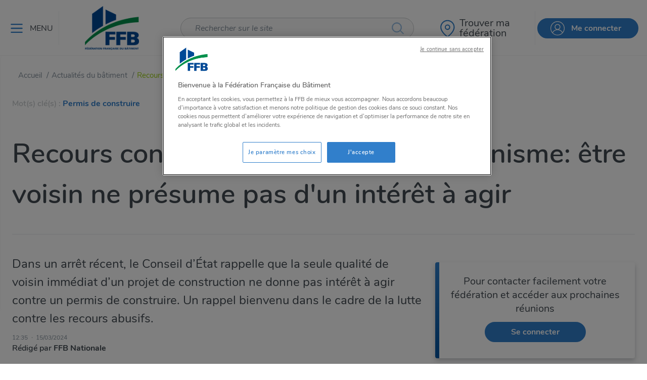

--- FILE ---
content_type: text/html; charset=utf-8
request_url: https://www.google.com/recaptcha/api2/anchor?ar=1&k=6Lfb5vIUAAAAAO3tXLgXY_tqeYWAA7BoD94EpgEM&co=aHR0cHM6Ly93d3cuZmZiYXRpbWVudC5mcjo0NDM.&hl=en&v=N67nZn4AqZkNcbeMu4prBgzg&size=normal&anchor-ms=20000&execute-ms=30000&cb=r3lj2ifkdael
body_size: 49521
content:
<!DOCTYPE HTML><html dir="ltr" lang="en"><head><meta http-equiv="Content-Type" content="text/html; charset=UTF-8">
<meta http-equiv="X-UA-Compatible" content="IE=edge">
<title>reCAPTCHA</title>
<style type="text/css">
/* cyrillic-ext */
@font-face {
  font-family: 'Roboto';
  font-style: normal;
  font-weight: 400;
  font-stretch: 100%;
  src: url(//fonts.gstatic.com/s/roboto/v48/KFO7CnqEu92Fr1ME7kSn66aGLdTylUAMa3GUBHMdazTgWw.woff2) format('woff2');
  unicode-range: U+0460-052F, U+1C80-1C8A, U+20B4, U+2DE0-2DFF, U+A640-A69F, U+FE2E-FE2F;
}
/* cyrillic */
@font-face {
  font-family: 'Roboto';
  font-style: normal;
  font-weight: 400;
  font-stretch: 100%;
  src: url(//fonts.gstatic.com/s/roboto/v48/KFO7CnqEu92Fr1ME7kSn66aGLdTylUAMa3iUBHMdazTgWw.woff2) format('woff2');
  unicode-range: U+0301, U+0400-045F, U+0490-0491, U+04B0-04B1, U+2116;
}
/* greek-ext */
@font-face {
  font-family: 'Roboto';
  font-style: normal;
  font-weight: 400;
  font-stretch: 100%;
  src: url(//fonts.gstatic.com/s/roboto/v48/KFO7CnqEu92Fr1ME7kSn66aGLdTylUAMa3CUBHMdazTgWw.woff2) format('woff2');
  unicode-range: U+1F00-1FFF;
}
/* greek */
@font-face {
  font-family: 'Roboto';
  font-style: normal;
  font-weight: 400;
  font-stretch: 100%;
  src: url(//fonts.gstatic.com/s/roboto/v48/KFO7CnqEu92Fr1ME7kSn66aGLdTylUAMa3-UBHMdazTgWw.woff2) format('woff2');
  unicode-range: U+0370-0377, U+037A-037F, U+0384-038A, U+038C, U+038E-03A1, U+03A3-03FF;
}
/* math */
@font-face {
  font-family: 'Roboto';
  font-style: normal;
  font-weight: 400;
  font-stretch: 100%;
  src: url(//fonts.gstatic.com/s/roboto/v48/KFO7CnqEu92Fr1ME7kSn66aGLdTylUAMawCUBHMdazTgWw.woff2) format('woff2');
  unicode-range: U+0302-0303, U+0305, U+0307-0308, U+0310, U+0312, U+0315, U+031A, U+0326-0327, U+032C, U+032F-0330, U+0332-0333, U+0338, U+033A, U+0346, U+034D, U+0391-03A1, U+03A3-03A9, U+03B1-03C9, U+03D1, U+03D5-03D6, U+03F0-03F1, U+03F4-03F5, U+2016-2017, U+2034-2038, U+203C, U+2040, U+2043, U+2047, U+2050, U+2057, U+205F, U+2070-2071, U+2074-208E, U+2090-209C, U+20D0-20DC, U+20E1, U+20E5-20EF, U+2100-2112, U+2114-2115, U+2117-2121, U+2123-214F, U+2190, U+2192, U+2194-21AE, U+21B0-21E5, U+21F1-21F2, U+21F4-2211, U+2213-2214, U+2216-22FF, U+2308-230B, U+2310, U+2319, U+231C-2321, U+2336-237A, U+237C, U+2395, U+239B-23B7, U+23D0, U+23DC-23E1, U+2474-2475, U+25AF, U+25B3, U+25B7, U+25BD, U+25C1, U+25CA, U+25CC, U+25FB, U+266D-266F, U+27C0-27FF, U+2900-2AFF, U+2B0E-2B11, U+2B30-2B4C, U+2BFE, U+3030, U+FF5B, U+FF5D, U+1D400-1D7FF, U+1EE00-1EEFF;
}
/* symbols */
@font-face {
  font-family: 'Roboto';
  font-style: normal;
  font-weight: 400;
  font-stretch: 100%;
  src: url(//fonts.gstatic.com/s/roboto/v48/KFO7CnqEu92Fr1ME7kSn66aGLdTylUAMaxKUBHMdazTgWw.woff2) format('woff2');
  unicode-range: U+0001-000C, U+000E-001F, U+007F-009F, U+20DD-20E0, U+20E2-20E4, U+2150-218F, U+2190, U+2192, U+2194-2199, U+21AF, U+21E6-21F0, U+21F3, U+2218-2219, U+2299, U+22C4-22C6, U+2300-243F, U+2440-244A, U+2460-24FF, U+25A0-27BF, U+2800-28FF, U+2921-2922, U+2981, U+29BF, U+29EB, U+2B00-2BFF, U+4DC0-4DFF, U+FFF9-FFFB, U+10140-1018E, U+10190-1019C, U+101A0, U+101D0-101FD, U+102E0-102FB, U+10E60-10E7E, U+1D2C0-1D2D3, U+1D2E0-1D37F, U+1F000-1F0FF, U+1F100-1F1AD, U+1F1E6-1F1FF, U+1F30D-1F30F, U+1F315, U+1F31C, U+1F31E, U+1F320-1F32C, U+1F336, U+1F378, U+1F37D, U+1F382, U+1F393-1F39F, U+1F3A7-1F3A8, U+1F3AC-1F3AF, U+1F3C2, U+1F3C4-1F3C6, U+1F3CA-1F3CE, U+1F3D4-1F3E0, U+1F3ED, U+1F3F1-1F3F3, U+1F3F5-1F3F7, U+1F408, U+1F415, U+1F41F, U+1F426, U+1F43F, U+1F441-1F442, U+1F444, U+1F446-1F449, U+1F44C-1F44E, U+1F453, U+1F46A, U+1F47D, U+1F4A3, U+1F4B0, U+1F4B3, U+1F4B9, U+1F4BB, U+1F4BF, U+1F4C8-1F4CB, U+1F4D6, U+1F4DA, U+1F4DF, U+1F4E3-1F4E6, U+1F4EA-1F4ED, U+1F4F7, U+1F4F9-1F4FB, U+1F4FD-1F4FE, U+1F503, U+1F507-1F50B, U+1F50D, U+1F512-1F513, U+1F53E-1F54A, U+1F54F-1F5FA, U+1F610, U+1F650-1F67F, U+1F687, U+1F68D, U+1F691, U+1F694, U+1F698, U+1F6AD, U+1F6B2, U+1F6B9-1F6BA, U+1F6BC, U+1F6C6-1F6CF, U+1F6D3-1F6D7, U+1F6E0-1F6EA, U+1F6F0-1F6F3, U+1F6F7-1F6FC, U+1F700-1F7FF, U+1F800-1F80B, U+1F810-1F847, U+1F850-1F859, U+1F860-1F887, U+1F890-1F8AD, U+1F8B0-1F8BB, U+1F8C0-1F8C1, U+1F900-1F90B, U+1F93B, U+1F946, U+1F984, U+1F996, U+1F9E9, U+1FA00-1FA6F, U+1FA70-1FA7C, U+1FA80-1FA89, U+1FA8F-1FAC6, U+1FACE-1FADC, U+1FADF-1FAE9, U+1FAF0-1FAF8, U+1FB00-1FBFF;
}
/* vietnamese */
@font-face {
  font-family: 'Roboto';
  font-style: normal;
  font-weight: 400;
  font-stretch: 100%;
  src: url(//fonts.gstatic.com/s/roboto/v48/KFO7CnqEu92Fr1ME7kSn66aGLdTylUAMa3OUBHMdazTgWw.woff2) format('woff2');
  unicode-range: U+0102-0103, U+0110-0111, U+0128-0129, U+0168-0169, U+01A0-01A1, U+01AF-01B0, U+0300-0301, U+0303-0304, U+0308-0309, U+0323, U+0329, U+1EA0-1EF9, U+20AB;
}
/* latin-ext */
@font-face {
  font-family: 'Roboto';
  font-style: normal;
  font-weight: 400;
  font-stretch: 100%;
  src: url(//fonts.gstatic.com/s/roboto/v48/KFO7CnqEu92Fr1ME7kSn66aGLdTylUAMa3KUBHMdazTgWw.woff2) format('woff2');
  unicode-range: U+0100-02BA, U+02BD-02C5, U+02C7-02CC, U+02CE-02D7, U+02DD-02FF, U+0304, U+0308, U+0329, U+1D00-1DBF, U+1E00-1E9F, U+1EF2-1EFF, U+2020, U+20A0-20AB, U+20AD-20C0, U+2113, U+2C60-2C7F, U+A720-A7FF;
}
/* latin */
@font-face {
  font-family: 'Roboto';
  font-style: normal;
  font-weight: 400;
  font-stretch: 100%;
  src: url(//fonts.gstatic.com/s/roboto/v48/KFO7CnqEu92Fr1ME7kSn66aGLdTylUAMa3yUBHMdazQ.woff2) format('woff2');
  unicode-range: U+0000-00FF, U+0131, U+0152-0153, U+02BB-02BC, U+02C6, U+02DA, U+02DC, U+0304, U+0308, U+0329, U+2000-206F, U+20AC, U+2122, U+2191, U+2193, U+2212, U+2215, U+FEFF, U+FFFD;
}
/* cyrillic-ext */
@font-face {
  font-family: 'Roboto';
  font-style: normal;
  font-weight: 500;
  font-stretch: 100%;
  src: url(//fonts.gstatic.com/s/roboto/v48/KFO7CnqEu92Fr1ME7kSn66aGLdTylUAMa3GUBHMdazTgWw.woff2) format('woff2');
  unicode-range: U+0460-052F, U+1C80-1C8A, U+20B4, U+2DE0-2DFF, U+A640-A69F, U+FE2E-FE2F;
}
/* cyrillic */
@font-face {
  font-family: 'Roboto';
  font-style: normal;
  font-weight: 500;
  font-stretch: 100%;
  src: url(//fonts.gstatic.com/s/roboto/v48/KFO7CnqEu92Fr1ME7kSn66aGLdTylUAMa3iUBHMdazTgWw.woff2) format('woff2');
  unicode-range: U+0301, U+0400-045F, U+0490-0491, U+04B0-04B1, U+2116;
}
/* greek-ext */
@font-face {
  font-family: 'Roboto';
  font-style: normal;
  font-weight: 500;
  font-stretch: 100%;
  src: url(//fonts.gstatic.com/s/roboto/v48/KFO7CnqEu92Fr1ME7kSn66aGLdTylUAMa3CUBHMdazTgWw.woff2) format('woff2');
  unicode-range: U+1F00-1FFF;
}
/* greek */
@font-face {
  font-family: 'Roboto';
  font-style: normal;
  font-weight: 500;
  font-stretch: 100%;
  src: url(//fonts.gstatic.com/s/roboto/v48/KFO7CnqEu92Fr1ME7kSn66aGLdTylUAMa3-UBHMdazTgWw.woff2) format('woff2');
  unicode-range: U+0370-0377, U+037A-037F, U+0384-038A, U+038C, U+038E-03A1, U+03A3-03FF;
}
/* math */
@font-face {
  font-family: 'Roboto';
  font-style: normal;
  font-weight: 500;
  font-stretch: 100%;
  src: url(//fonts.gstatic.com/s/roboto/v48/KFO7CnqEu92Fr1ME7kSn66aGLdTylUAMawCUBHMdazTgWw.woff2) format('woff2');
  unicode-range: U+0302-0303, U+0305, U+0307-0308, U+0310, U+0312, U+0315, U+031A, U+0326-0327, U+032C, U+032F-0330, U+0332-0333, U+0338, U+033A, U+0346, U+034D, U+0391-03A1, U+03A3-03A9, U+03B1-03C9, U+03D1, U+03D5-03D6, U+03F0-03F1, U+03F4-03F5, U+2016-2017, U+2034-2038, U+203C, U+2040, U+2043, U+2047, U+2050, U+2057, U+205F, U+2070-2071, U+2074-208E, U+2090-209C, U+20D0-20DC, U+20E1, U+20E5-20EF, U+2100-2112, U+2114-2115, U+2117-2121, U+2123-214F, U+2190, U+2192, U+2194-21AE, U+21B0-21E5, U+21F1-21F2, U+21F4-2211, U+2213-2214, U+2216-22FF, U+2308-230B, U+2310, U+2319, U+231C-2321, U+2336-237A, U+237C, U+2395, U+239B-23B7, U+23D0, U+23DC-23E1, U+2474-2475, U+25AF, U+25B3, U+25B7, U+25BD, U+25C1, U+25CA, U+25CC, U+25FB, U+266D-266F, U+27C0-27FF, U+2900-2AFF, U+2B0E-2B11, U+2B30-2B4C, U+2BFE, U+3030, U+FF5B, U+FF5D, U+1D400-1D7FF, U+1EE00-1EEFF;
}
/* symbols */
@font-face {
  font-family: 'Roboto';
  font-style: normal;
  font-weight: 500;
  font-stretch: 100%;
  src: url(//fonts.gstatic.com/s/roboto/v48/KFO7CnqEu92Fr1ME7kSn66aGLdTylUAMaxKUBHMdazTgWw.woff2) format('woff2');
  unicode-range: U+0001-000C, U+000E-001F, U+007F-009F, U+20DD-20E0, U+20E2-20E4, U+2150-218F, U+2190, U+2192, U+2194-2199, U+21AF, U+21E6-21F0, U+21F3, U+2218-2219, U+2299, U+22C4-22C6, U+2300-243F, U+2440-244A, U+2460-24FF, U+25A0-27BF, U+2800-28FF, U+2921-2922, U+2981, U+29BF, U+29EB, U+2B00-2BFF, U+4DC0-4DFF, U+FFF9-FFFB, U+10140-1018E, U+10190-1019C, U+101A0, U+101D0-101FD, U+102E0-102FB, U+10E60-10E7E, U+1D2C0-1D2D3, U+1D2E0-1D37F, U+1F000-1F0FF, U+1F100-1F1AD, U+1F1E6-1F1FF, U+1F30D-1F30F, U+1F315, U+1F31C, U+1F31E, U+1F320-1F32C, U+1F336, U+1F378, U+1F37D, U+1F382, U+1F393-1F39F, U+1F3A7-1F3A8, U+1F3AC-1F3AF, U+1F3C2, U+1F3C4-1F3C6, U+1F3CA-1F3CE, U+1F3D4-1F3E0, U+1F3ED, U+1F3F1-1F3F3, U+1F3F5-1F3F7, U+1F408, U+1F415, U+1F41F, U+1F426, U+1F43F, U+1F441-1F442, U+1F444, U+1F446-1F449, U+1F44C-1F44E, U+1F453, U+1F46A, U+1F47D, U+1F4A3, U+1F4B0, U+1F4B3, U+1F4B9, U+1F4BB, U+1F4BF, U+1F4C8-1F4CB, U+1F4D6, U+1F4DA, U+1F4DF, U+1F4E3-1F4E6, U+1F4EA-1F4ED, U+1F4F7, U+1F4F9-1F4FB, U+1F4FD-1F4FE, U+1F503, U+1F507-1F50B, U+1F50D, U+1F512-1F513, U+1F53E-1F54A, U+1F54F-1F5FA, U+1F610, U+1F650-1F67F, U+1F687, U+1F68D, U+1F691, U+1F694, U+1F698, U+1F6AD, U+1F6B2, U+1F6B9-1F6BA, U+1F6BC, U+1F6C6-1F6CF, U+1F6D3-1F6D7, U+1F6E0-1F6EA, U+1F6F0-1F6F3, U+1F6F7-1F6FC, U+1F700-1F7FF, U+1F800-1F80B, U+1F810-1F847, U+1F850-1F859, U+1F860-1F887, U+1F890-1F8AD, U+1F8B0-1F8BB, U+1F8C0-1F8C1, U+1F900-1F90B, U+1F93B, U+1F946, U+1F984, U+1F996, U+1F9E9, U+1FA00-1FA6F, U+1FA70-1FA7C, U+1FA80-1FA89, U+1FA8F-1FAC6, U+1FACE-1FADC, U+1FADF-1FAE9, U+1FAF0-1FAF8, U+1FB00-1FBFF;
}
/* vietnamese */
@font-face {
  font-family: 'Roboto';
  font-style: normal;
  font-weight: 500;
  font-stretch: 100%;
  src: url(//fonts.gstatic.com/s/roboto/v48/KFO7CnqEu92Fr1ME7kSn66aGLdTylUAMa3OUBHMdazTgWw.woff2) format('woff2');
  unicode-range: U+0102-0103, U+0110-0111, U+0128-0129, U+0168-0169, U+01A0-01A1, U+01AF-01B0, U+0300-0301, U+0303-0304, U+0308-0309, U+0323, U+0329, U+1EA0-1EF9, U+20AB;
}
/* latin-ext */
@font-face {
  font-family: 'Roboto';
  font-style: normal;
  font-weight: 500;
  font-stretch: 100%;
  src: url(//fonts.gstatic.com/s/roboto/v48/KFO7CnqEu92Fr1ME7kSn66aGLdTylUAMa3KUBHMdazTgWw.woff2) format('woff2');
  unicode-range: U+0100-02BA, U+02BD-02C5, U+02C7-02CC, U+02CE-02D7, U+02DD-02FF, U+0304, U+0308, U+0329, U+1D00-1DBF, U+1E00-1E9F, U+1EF2-1EFF, U+2020, U+20A0-20AB, U+20AD-20C0, U+2113, U+2C60-2C7F, U+A720-A7FF;
}
/* latin */
@font-face {
  font-family: 'Roboto';
  font-style: normal;
  font-weight: 500;
  font-stretch: 100%;
  src: url(//fonts.gstatic.com/s/roboto/v48/KFO7CnqEu92Fr1ME7kSn66aGLdTylUAMa3yUBHMdazQ.woff2) format('woff2');
  unicode-range: U+0000-00FF, U+0131, U+0152-0153, U+02BB-02BC, U+02C6, U+02DA, U+02DC, U+0304, U+0308, U+0329, U+2000-206F, U+20AC, U+2122, U+2191, U+2193, U+2212, U+2215, U+FEFF, U+FFFD;
}
/* cyrillic-ext */
@font-face {
  font-family: 'Roboto';
  font-style: normal;
  font-weight: 900;
  font-stretch: 100%;
  src: url(//fonts.gstatic.com/s/roboto/v48/KFO7CnqEu92Fr1ME7kSn66aGLdTylUAMa3GUBHMdazTgWw.woff2) format('woff2');
  unicode-range: U+0460-052F, U+1C80-1C8A, U+20B4, U+2DE0-2DFF, U+A640-A69F, U+FE2E-FE2F;
}
/* cyrillic */
@font-face {
  font-family: 'Roboto';
  font-style: normal;
  font-weight: 900;
  font-stretch: 100%;
  src: url(//fonts.gstatic.com/s/roboto/v48/KFO7CnqEu92Fr1ME7kSn66aGLdTylUAMa3iUBHMdazTgWw.woff2) format('woff2');
  unicode-range: U+0301, U+0400-045F, U+0490-0491, U+04B0-04B1, U+2116;
}
/* greek-ext */
@font-face {
  font-family: 'Roboto';
  font-style: normal;
  font-weight: 900;
  font-stretch: 100%;
  src: url(//fonts.gstatic.com/s/roboto/v48/KFO7CnqEu92Fr1ME7kSn66aGLdTylUAMa3CUBHMdazTgWw.woff2) format('woff2');
  unicode-range: U+1F00-1FFF;
}
/* greek */
@font-face {
  font-family: 'Roboto';
  font-style: normal;
  font-weight: 900;
  font-stretch: 100%;
  src: url(//fonts.gstatic.com/s/roboto/v48/KFO7CnqEu92Fr1ME7kSn66aGLdTylUAMa3-UBHMdazTgWw.woff2) format('woff2');
  unicode-range: U+0370-0377, U+037A-037F, U+0384-038A, U+038C, U+038E-03A1, U+03A3-03FF;
}
/* math */
@font-face {
  font-family: 'Roboto';
  font-style: normal;
  font-weight: 900;
  font-stretch: 100%;
  src: url(//fonts.gstatic.com/s/roboto/v48/KFO7CnqEu92Fr1ME7kSn66aGLdTylUAMawCUBHMdazTgWw.woff2) format('woff2');
  unicode-range: U+0302-0303, U+0305, U+0307-0308, U+0310, U+0312, U+0315, U+031A, U+0326-0327, U+032C, U+032F-0330, U+0332-0333, U+0338, U+033A, U+0346, U+034D, U+0391-03A1, U+03A3-03A9, U+03B1-03C9, U+03D1, U+03D5-03D6, U+03F0-03F1, U+03F4-03F5, U+2016-2017, U+2034-2038, U+203C, U+2040, U+2043, U+2047, U+2050, U+2057, U+205F, U+2070-2071, U+2074-208E, U+2090-209C, U+20D0-20DC, U+20E1, U+20E5-20EF, U+2100-2112, U+2114-2115, U+2117-2121, U+2123-214F, U+2190, U+2192, U+2194-21AE, U+21B0-21E5, U+21F1-21F2, U+21F4-2211, U+2213-2214, U+2216-22FF, U+2308-230B, U+2310, U+2319, U+231C-2321, U+2336-237A, U+237C, U+2395, U+239B-23B7, U+23D0, U+23DC-23E1, U+2474-2475, U+25AF, U+25B3, U+25B7, U+25BD, U+25C1, U+25CA, U+25CC, U+25FB, U+266D-266F, U+27C0-27FF, U+2900-2AFF, U+2B0E-2B11, U+2B30-2B4C, U+2BFE, U+3030, U+FF5B, U+FF5D, U+1D400-1D7FF, U+1EE00-1EEFF;
}
/* symbols */
@font-face {
  font-family: 'Roboto';
  font-style: normal;
  font-weight: 900;
  font-stretch: 100%;
  src: url(//fonts.gstatic.com/s/roboto/v48/KFO7CnqEu92Fr1ME7kSn66aGLdTylUAMaxKUBHMdazTgWw.woff2) format('woff2');
  unicode-range: U+0001-000C, U+000E-001F, U+007F-009F, U+20DD-20E0, U+20E2-20E4, U+2150-218F, U+2190, U+2192, U+2194-2199, U+21AF, U+21E6-21F0, U+21F3, U+2218-2219, U+2299, U+22C4-22C6, U+2300-243F, U+2440-244A, U+2460-24FF, U+25A0-27BF, U+2800-28FF, U+2921-2922, U+2981, U+29BF, U+29EB, U+2B00-2BFF, U+4DC0-4DFF, U+FFF9-FFFB, U+10140-1018E, U+10190-1019C, U+101A0, U+101D0-101FD, U+102E0-102FB, U+10E60-10E7E, U+1D2C0-1D2D3, U+1D2E0-1D37F, U+1F000-1F0FF, U+1F100-1F1AD, U+1F1E6-1F1FF, U+1F30D-1F30F, U+1F315, U+1F31C, U+1F31E, U+1F320-1F32C, U+1F336, U+1F378, U+1F37D, U+1F382, U+1F393-1F39F, U+1F3A7-1F3A8, U+1F3AC-1F3AF, U+1F3C2, U+1F3C4-1F3C6, U+1F3CA-1F3CE, U+1F3D4-1F3E0, U+1F3ED, U+1F3F1-1F3F3, U+1F3F5-1F3F7, U+1F408, U+1F415, U+1F41F, U+1F426, U+1F43F, U+1F441-1F442, U+1F444, U+1F446-1F449, U+1F44C-1F44E, U+1F453, U+1F46A, U+1F47D, U+1F4A3, U+1F4B0, U+1F4B3, U+1F4B9, U+1F4BB, U+1F4BF, U+1F4C8-1F4CB, U+1F4D6, U+1F4DA, U+1F4DF, U+1F4E3-1F4E6, U+1F4EA-1F4ED, U+1F4F7, U+1F4F9-1F4FB, U+1F4FD-1F4FE, U+1F503, U+1F507-1F50B, U+1F50D, U+1F512-1F513, U+1F53E-1F54A, U+1F54F-1F5FA, U+1F610, U+1F650-1F67F, U+1F687, U+1F68D, U+1F691, U+1F694, U+1F698, U+1F6AD, U+1F6B2, U+1F6B9-1F6BA, U+1F6BC, U+1F6C6-1F6CF, U+1F6D3-1F6D7, U+1F6E0-1F6EA, U+1F6F0-1F6F3, U+1F6F7-1F6FC, U+1F700-1F7FF, U+1F800-1F80B, U+1F810-1F847, U+1F850-1F859, U+1F860-1F887, U+1F890-1F8AD, U+1F8B0-1F8BB, U+1F8C0-1F8C1, U+1F900-1F90B, U+1F93B, U+1F946, U+1F984, U+1F996, U+1F9E9, U+1FA00-1FA6F, U+1FA70-1FA7C, U+1FA80-1FA89, U+1FA8F-1FAC6, U+1FACE-1FADC, U+1FADF-1FAE9, U+1FAF0-1FAF8, U+1FB00-1FBFF;
}
/* vietnamese */
@font-face {
  font-family: 'Roboto';
  font-style: normal;
  font-weight: 900;
  font-stretch: 100%;
  src: url(//fonts.gstatic.com/s/roboto/v48/KFO7CnqEu92Fr1ME7kSn66aGLdTylUAMa3OUBHMdazTgWw.woff2) format('woff2');
  unicode-range: U+0102-0103, U+0110-0111, U+0128-0129, U+0168-0169, U+01A0-01A1, U+01AF-01B0, U+0300-0301, U+0303-0304, U+0308-0309, U+0323, U+0329, U+1EA0-1EF9, U+20AB;
}
/* latin-ext */
@font-face {
  font-family: 'Roboto';
  font-style: normal;
  font-weight: 900;
  font-stretch: 100%;
  src: url(//fonts.gstatic.com/s/roboto/v48/KFO7CnqEu92Fr1ME7kSn66aGLdTylUAMa3KUBHMdazTgWw.woff2) format('woff2');
  unicode-range: U+0100-02BA, U+02BD-02C5, U+02C7-02CC, U+02CE-02D7, U+02DD-02FF, U+0304, U+0308, U+0329, U+1D00-1DBF, U+1E00-1E9F, U+1EF2-1EFF, U+2020, U+20A0-20AB, U+20AD-20C0, U+2113, U+2C60-2C7F, U+A720-A7FF;
}
/* latin */
@font-face {
  font-family: 'Roboto';
  font-style: normal;
  font-weight: 900;
  font-stretch: 100%;
  src: url(//fonts.gstatic.com/s/roboto/v48/KFO7CnqEu92Fr1ME7kSn66aGLdTylUAMa3yUBHMdazQ.woff2) format('woff2');
  unicode-range: U+0000-00FF, U+0131, U+0152-0153, U+02BB-02BC, U+02C6, U+02DA, U+02DC, U+0304, U+0308, U+0329, U+2000-206F, U+20AC, U+2122, U+2191, U+2193, U+2212, U+2215, U+FEFF, U+FFFD;
}

</style>
<link rel="stylesheet" type="text/css" href="https://www.gstatic.com/recaptcha/releases/N67nZn4AqZkNcbeMu4prBgzg/styles__ltr.css">
<script nonce="C3XsueL6U3iR7rlGh2CMAw" type="text/javascript">window['__recaptcha_api'] = 'https://www.google.com/recaptcha/api2/';</script>
<script type="text/javascript" src="https://www.gstatic.com/recaptcha/releases/N67nZn4AqZkNcbeMu4prBgzg/recaptcha__en.js" nonce="C3XsueL6U3iR7rlGh2CMAw">
      
    </script></head>
<body><div id="rc-anchor-alert" class="rc-anchor-alert"></div>
<input type="hidden" id="recaptcha-token" value="[base64]">
<script type="text/javascript" nonce="C3XsueL6U3iR7rlGh2CMAw">
      recaptcha.anchor.Main.init("[\x22ainput\x22,[\x22bgdata\x22,\x22\x22,\[base64]/[base64]/MjU1Ong/[base64]/[base64]/[base64]/[base64]/[base64]/[base64]/[base64]/[base64]/[base64]/[base64]/[base64]/[base64]/[base64]/[base64]/[base64]\\u003d\x22,\[base64]\\u003d\x22,\x22w57Du8K2I8KFw5xcw4UxK8KtwqQwwqPDtxRXJgZlwqcTw4fDtsKHwpfCrWNGwpFpw4rDnnHDvsOJwq0eUsOBKALClmEEcm/DrsOsCsKxw4FudnbChTouSMOLw4jCssKbw7vCm8KJwr3CoMOCEgzCssKFWcKiwqbCgwhfAcO9w77Cg8Krwq7ChlvCh8OnAjZeRMOsC8KqbSBycMOaJB/Cg8KZHBQTw60RYkVDwpHCmcOGw6DDlsOcTwJ7wqIFwoc9w4TDkyQVwoAOwoTCjsOLSsKaw5LClFbCvMKBIRM7UMKXw5/CtGoGaR7DmmHDvR5mwonDlMKUdAzDsicwEsO6wqvDolHDk8OWwrNdwq9PKFogFUROw5rCocKjwqxPOEjDvxHDrMOEw7LDnw/DjMOoLRDDj8KpNcKnW8KpwqzCqhrCocKZw4rCmxjDi8Ohw5fDqMOXw4RNw6snQ8OJVCXCuMKLwoDCgVzCrsOZw6vDhDcCMMORw4jDjQfCi1TClMK8MFnDuRTCs8OXXn3Cp1ouUcKlwprDmwQ7SBPCo8KHw4AIXnUiwprDmyLDtlx/P2F2w4HCli0jTlFTLwTCjmRDw4zDh0LCgTzDucKUwpjDjlcswrJAX8Oxw5DDs8KNwp3DhEsHw51Aw5/DocKMAWAOwqDDrsO6wqPCsxzCgsO4Cwpwwp19UQEkw73DnB8+w6BGw5wOSsKlfWMpwqhaDcOww6oHFMKqwoDDtcOiwrAKw5DCtMOZWsKUw7DDu8OSM8OqXMKOw5QxwpnDmTFsBUrChConBRTDmMKPwozDlMOxwqzCgMONwrzCm09uw4DDv8KXw7XDuxVTI8O/QigGYhHDnzzDjW3CscK9XsOrexU0JMOfw4lobcKSI8OawpoOFcKywrbDtcKpwpwgWX4dVmwuwqbDnBIKIsK8Yl3Dq8O8WVjDuS/ChMOgw5kxw6fDgcOtwrscecK1w6cZwp7CtmTCtsOVwrk/[base64]/[base64]/w57CpBzDq08UHyfCr1nDmht2w4ItworCsn46w53DosKMwrI+An7Dj0PDlcOCFWPDvMO7wqI4CsODwojDmAcVw4s6woHCocOzwo0ew5ZDCVbClGkmw5Ylw6XDvMOVKEjCqlQ/[base64]/DuVQTSTJgKhnCpsOBIcKUIcKPFMOFbMOpOMOJccO7w5fDnBgKZcK+b38gw4XCmhXCrsOkwrHCpmTDlUgsw55nw5HCvG00w4PCicOiwrTCsFHDpVbCqiTCmFVHw5TCslZMF8K9Bm7DqMOUH8OZwq7CrWtLB8KyJxjCrVXCvAlnw65Pw6fDqw/Di1HDrXrCmk9hYMOBBMKjCcOIdXLDq8O3wp9+w7TDuMO1wqrClsOxwr3Ck8OtwpvDnsO/w6oCR2hZcHXCmMKoHE1mwqMVw4QUwrHCtD3ChMOPAFPCoSjCg3vCrUJMQBDDuyB7XTc3wrsrw5YtQxXDjcOSw6/DiMOQGDliw653HsKWw7Y4wrV4Y8KMw7bCijY6w6twwoLDlwBWw7howp3DoRTDkW3CjcO/[base64]/Y08LwrvCsnHClDnCvcO8b8OswqstwqoDwqEiw4TDjwnDghhoSyUxYlnCngvDojXDoyR2OcOBwqtXw4HDvl/Dj8K5wqvDrcKoSBfCu8KrwpENwobCr8Kfwp0ldcKlXsOVwobCkcKvwpNFw7s/IcK5woXCrMOcRsK5wq4vHMKUwoZ8Ax7DhzHCrcOvYsO1LMO+wpLDjlohYcOvd8OVwoR8w4J7w65Nw4FMMsOcYkDCt3NBwps2MnVACm/DjsKywqEIQ8Otw4vDicOywpd/dzoKNMODw6Bgw7peOz43UFvCtMKkGlLDhMOnw5ojKhXDi8KTwo/CuHTDjC3DmMObTHnDp14NcBTCscOiwofCu8KHXcO3KW1hwr0qw4HCj8O7w4LDugs9JHg0JyIWw6FrwrVsw5QSeMOXw5VFwrt1wpbClMOlQcK9HDA8RWXDlcKuw4IzSsKlwpoCeMKxwpVDD8O3IsO/V8KqMMO4woLDn33DncKdXEd3YsOOwp5BwqLCtVd+asKjwoE+BTDCqiJ5HhkTRyvDpMKBw6LCkU7ClcKVw55Bw6QDwrx0EMOSwrICw7Uaw6XDo2FWOsKwwrsUw44AwrHCrVIRBnjCssO0CSMIw5nCn8OWwoTCtHLDqsKHFlkAMFYRwqY5wr7Drx/CjUFfwrN3T0TChsKKS8KyfsKiwqbDo8K8wqjCpyvDpE4WwqTDhMK2woNzOsKqEGbDtcO5FXjDszN2w5Z5wroyJRLDpm5Sw5nDrcK/wo85wqUswojCrEYwXMKVwoV+wql1woIFXibCpEfDnCdtw6XCoMKKw6rCuUFSw4Jtb1vClg7Dh8OSIcOqwpXDjxrChcOGwqsqwoQ5wpxJD3DDvQgPBsOWw4ZeYkXCpcOkwqF4wq5/[base64]/CkcOvw4LCh0jCj8KEwrTDkV3DmG7DlsOYw4fDscKSPMOENMK0w7lqZMKNwoMWw57CpMK9ScOqw5zDoF19wozDlhQRw61ywrzDjDQVwpTDs8O5w5t2FcOnXcORWyzCqyhJc2MtBsOVbsKhw7onZVLDgzTCmXHDucOPwr/DlUAowqHDqyfClCLCpMK3DsOkcsKpwo/[base64]/TMO+w409woTCsWsWdEbClhocwoXDkMOrwqwYwp3Cr3tHQsO2RMK7CUgOwo52w47DrcOMdMOvw44/w40bX8KTw5wYZTZjOsKYDcKqw6jDpcOFA8O1aG/DmllvOARRAjdrwqXCj8O1EMKUIMO/w6HDrXLCok7CjThJwo5Dw4rDo0UtPjtifcOgdjc9w7bChEzDrMOxw4FSw47CnsKBw5HDkMKZw6UGwq/Cknxqw5/CncKcw6bCjcOkw4TDsGU5w58vwpfDgsObwpbCinLClsKDwqhhOnpAOgfCsCxGYBjCq0XCqDQYfsK2wqfCoU7Cg1hVJsK9w5VMEsKpRBnCvsKmwqlpMsK8BlPDssO/w7fCn8KPwrbCuifCinUlSCkDw7nDssOCMsKScUJzCsO4w4xcwoTCrcKAw7XDqMO7wo/DssKxU1LCp3JcwoRWw7HChMKkZDXDvAFqw7t0w4zDr8OowonCs38dwpnCrTAgwqVrOFTDlMKOwrnCgcOPFipIUHNWwqnCgcOuPnfDlSJ5w7XCjkVEwonDl8OxdUbCmEHCkX3ChDjClsKqQcKIwqEDC8KjHMOew7ctbsKzwp1PG8KDw4x3XwbDicKuR8O/w4hdwpNME8K2wqPDvcOowqPCrsORdjZXcH9pwowWClzCp3Ahw57Cv0V0K1/DmsO6Q1AEY3zCqcOtw6ETw4HDiVfCmVDDkzzCmsO+YWUBFgsqOVofa8Krw4tINQIPecOOQ8OcE8Ouw4UdbhNnaDA4wp/Cu8OvAWBmHjXDlcKTw6A6w5fDoQtpw4YAWxU/UsKawrkGGMOUJmllwo3DlcK4wqY8wq4Gw4cvLMOgw7bCscOGe8OSbGFGwoHDtcOww53DnGvDhxzDucKCT8OaFFkCw6rCqcONwokgOFRawp3DpFvChsOqdcKawotTaSnCjWHDqWFJwplDDBRnw5JSw7vCo8OFE3PCqnLCiMOpXzHCtA/[base64]/RAhmwpVhwrDCohTCrMOzw7NgMWLCu8K9w7XCmwxrPMK2wo/Dk0rDk8Oew5QgwpNqNEzChsK4w5PDrCPDgsK/W8OzPiJZwoTCrDczSAQkw5AGw4zCh8KJw5rDhcOew67Di2LCmsO2w7M8w5NTw55WIMO3wrLCq2rCkzfCvCVQO8KjP8KANFYcwp8RWMODw5cywoUQK8Kewpwxw49gdsOYw596BsOLMcO+wrgewqghEMOwwoQgTxxyV1l8wpUkD0vDjGp3wp/Ds0vDqsKUITvCn8KKw5LDpsOLwpoNw595JDliTitzf8Opw6AgXncCwqd+d8KuwpbDp8OZaRHDgcOJw7dIHy3CswFuwrd6wp0cacKXwoPCqxYUWMO3w5Y9wqTDmCbCkcOfHMKNHcOKIWjDvxPCqcOpw7HCkhIld8OUw4rCgsOXCVPDjsK8wpFHwqTDq8OnDsOiw5/[base64]/biLCgcK8w6kdJsOhwoYFw6vClQ7CniFHw7nCncO/wqUHwpkcLMOwwpICS29yS8KtcCjDtRTCm8OUwoBEwptyw6jCilLChAVaX00ZO8Ouw6DCn8OMwpJCR3YZw6sYOirDi3o5W3sXw69gw6M5SMKKFcKLM0TCvMK/d8OpXMKvJFTDgEhjHRwJwqNww7I0OWNkZEYmw4jDqcOnasOtwpTDl8OdTsO0wr/CnyopQMKOwoI2woB0c1HDl3vCrsKYw4DCrMK/wqzDsXFuw4jDoUNUw7szfntvKsKPScKRNsODwpbCu8OvwpHCjsKWRWY/w7VhK8ODwqnCoV1mb8OLfcOMRMOewrbDkcO2w5XDnmkxR8KeGsKJZVcswonCr8OuK8KMQMKTfmwQw4zCgjcOCDMZwo7CtSrCvsKww4DDk1/CgsOsGmHCgMKHHMK7wqfCh3ZtZ8KNc8OHZMKRNcO8w57CsErCuMKCXksIwrRBLsOiOnUVVcKLAcO7wrTDqcKZw47Ch8K+DsK+Wx5xw6rCjsKEw75pw4fCoSjCk8K4woDCoXvDiifDkEh3wqPDqlNlwofDsRHDmm52wqfDoVnDncOVVm/CrsO5wq5rfsKUPnwfBsKdw4hNw7TDm8KVw6TCgRFFV8O7w5jDiMOIw7gmwooJacOoaxTDoDHCjsKFwqHDmcKxwpB9w6fDu3nCknrCrcK4w744GU1WKGvDjFzDmzDCo8K0w5/Do8OtX8K9dsODwrlUJMKNwqMYw64/[base64]/asK6wrdGEMOAwohhwqzCi8OdIcK/[base64]/ClFELXWsfw5x4FFPCk8Kjw6BuNTdCXFAAwpFRw5c8FsOuMgBDwqAWw61pVxjCvcOjwpNNw5/DjksvHMK4fCZlbMOew7nDmMK8C8KTD8OcUcKAw75II3IBw5FNAzLDjkXCm8KZwr0lw4Y/w7gvORTDtcKofz5gwpLCnsKBw5ouwpPCi8KRwolAcx89w6Q3w7TCksKQdsOiwoR3YsKSw6VUKcOfwptzMz3CgXjCpiXDhcKJVMOqw7jDoDxgw6wqw5I2wooYw7BMw4JlwrgPwqvDsR/CiBvCmDXCqGF1wpBUbMK2wqdKJg5AHg4jw4xhw7c+wq7Ckhd9bcK0L8KRXMOFwr7Do1FpLcOZwqLClsKyw7bClcKbwpfDm2BEwpMTOyTCscKfw4hpCsKcX0Yvwo4na8Oewr/DmXobwovDu2nDksOww7URMBnDgMKmwp8WbxvDusOIDMOgXsOPw75Xw6IhIk7DmcKhH8KzZMOwYkjDlX8OwofCjcOiGWXCu0TCkXQZwq7Ct3JCf8OiYsOTw6PClQUkw4zCmRvDiT/CnT7DhFTCjGvDssKLwqlWQcKFVyTDsG3DocK8RsKXfSHCoH7CvybDgWrCp8K8Py9qw6tCw5vDrsO6w4/Dp3LCj8ODw4fCtcKhZyfCswHDm8ONBcKrLsO9WMKrI8Kew6zDscOHwolLZxvCgQ7CicO4Z8KSwojCv8OMG3Q/[base64]/wqnCgcKARzhOF8Kuw70Ywo/CjnlifcKNwoHCmMO8GhFjFsO4wptTwoPCisKKDkPCu0rCpcK/[base64]/GMKZO8Kwwp7Cp8KKwqx/NsOPVMK0DjJuccKIAcKDOsKEwrMPJ8O6wq7Dh8O8fnPDq0DDrcKQS8KIwo8aw6PDt8O/w6HDvMKVKXjCoMOIOH7DhsKKw43ClsKWYTbCpsKJV8KDwqU1wqvCv8KlQhfDuiFhXcKZwo7ChRnCuGRpXX3DtcOxWn/CuyXCusOnFwxhPUvDgDbCvMK4RhDDk3fDp8OrVcOdwoMTw7bDgMOLwr5Ew6zDiDFlwojChD7CkhTDt8O4w4kmWArCs8OHw4DCiRPCscO9UMOQw4oOJsObRHTCksOOw4/DkHzDoBlvwoNyT28SZRJ6w54Yw5PCgDlUE8Olw590aMKnw47CiMOxwpnDsAFNwr0Sw4Ymw4pGZBLDoi0cAcKtwoHDhgPDvgBjFULCoMO5EsOgw5rDvXHCsllMw4EOw6XChGrDrwvCncKFTcOcwoRuJh/Dl8KxJMKhM8KgZ8OwasO3KcKRw6vCiElWw4gOTUcKw5NJw4NGaVA4HsOQJsOsw7PCh8K6IFDCo2hsfjrDqkjCs1HCu8K1Y8KUCh3DnQ5aTsKVwovCmsKQw4c0WHVPwo4kVQ/Cq0tRwr53w7JGwqbCnmfDpMOMwpvDiXvDhmlIwqrDpcKgXcOEBWfDt8Kjw4U+w7PChSoTe8KiNMKfwrIgw5sIwr5sAcKybBMJwqbDv8Kcw5LCj1PDkMOiwqMCw7xiaUQ6w75IMVF+JsK/wrLDmy7CmMO9AsOwwol+wojDhlhqwonDi8OKwrZcNcOKYcKvwqNLw6DDnMKzG8KAIQ4cw6AuwpHClcOND8OCw53CrcKkwoXCmSpbIsKCw4YdMnk2wovDrjbDgj/[base64]/w4ETNFnDglpcwq3Ck8KZOsKSZ8Kww6o8S8OFw5HDp8Kjw7xCKMKzw77DmhpMGcKHwqTDjwzDh8KGW3lmQcOzFMK6w4tZDMKmwpQNYCIkw5guwoQjw6TChRnDqcKGN3Egw5Ulw6sNwqg/w6ZHFsK7TMK9Q8ORwqYYw7gBwrDDgk18wqdlw5fCmTDCmmIESUpMw65fC8Khwr/[base64]/TnUmw6nDgkTCrsOLXFPDmFXCsmgKw4XDsRN2IMKLwonCrmfCoBt6w4ESw7LDk0rCvjnDrlnDrMKbG8Oww4ttXcO+N3PDocOSw5jDkH0GJMOGwoPDqXLCjFVBPsK/TlfDmMKLVCPCtGLCgsKbTMOXwqJ8QgbCrRrDuRZ/[base64]/ClsONw6MxwpHCvkFqCsKGWsKHwrVpDQbDhxJew743OcOUwq1bOB7Dj8KbwrU6VFgEwrTChWVtCWEkwr1pTcKre8O1KFp5TMOuYwzDn2/CnSYqGS5+W8OQw4zClkhtw705BUcswoZ4bBzChwXChsKRbV9HSsOVMsOGw4cSwpDCv8KyUGh/w6TCqA9ywqUpPMOYUDQObi4KR8Ksw4nDtcORwoXCssOCw6hcwoZyFADDnMK7ZFLCnR5Owr95UcKgwrPCt8Knw73DlcOVw7QGw41cw7DDt8KYD8KAwp/Ds15GdmrCnMOmw6l3w4kUwr8ywpPDqxA8QCZDIAZvZ8OkA8OoWMKhw4HCk8OSbcOQw7hYwpE9w5k0NUHCmi8ddivCgk/CqMK3w6DDhWhvAMKkw4XCs8KxGMOhwrDDuBJgw4TCq0Y/w65fJcKfJ0zCgntofsKlEMKxG8Otwq4fwrtWQ8OEw4XDr8OLE3/Cm8OPw4jDiMOgwqZkwq06ZAI+wo3DnUwWHcKAXcKRfMOzw4oIXRjCnEhhPWxTwrnDlMKrw7NybsOPLSldOQ4jPsOUXA5sI8O4T8O+MXkZSsKEw5fCo8OowqjCr8KOdTrDhcKJwr/CuR8zw7V1wobDp1/DqELDk8Okw6nDul8ddzxTw5F6IQ/CpFnDhnNIC3lHNcKIWcKLwofDpWMSdT/CnsK1wpbDoizCp8K8wobCsUdCw7ZkUsOwJjlNcsKfeMOTw7HCgzDDpXAZCDbCn8KYCjh7S1E/w4nDmsO+TcOXwpEZwpw7PlYkdcKsGMKGw5TDksK/L8Kjwo0cwo3DkwjDpcKpw5DDslRIw79fw7/Ct8KCL1NQAcKdesO9QcOfwrwlw6oBOXrCgmsNDcKJw5oyw4TDoSzCnxPDuzTCvMOWwoXCusKufjkbWsOhw4vDrMOGw7/CpMOOLk7CnHnDrsOyPMKtw7dmwrPCs8KbwptTw4xxJG5Nw4vDj8OLBcOvw6t+wqDDr2bCsUzCsMOHw5XDg8OVJsK+wrAzw6vChsOQwr0zw4PDnDTDsw3DgUYPwrbCrmbCtx5KcMKwZMOzw4AOw5vDpsOSE8OhEHBbTMONw5zDqcO/w7zDv8Kyw6rCpcOJZsKORwfDkxLDh8OQw6vDpMKlw5rCkMKrD8OVw6sSfU9FEFjDoMOZNsONwrN8w6MLw6bDm8KJw5AVwr/DjMKcWMOdw4dCw6onDcOxUhjCoyvClWdrw6nCrsKgCQnCoHksHUHCs8KvasOpwrdbw4jDosO0BwtTI8KbM0pvFsOHVH3Dpxtsw5nCjzNtwpnCnDHCmhYgwpciwoPDgMO+wqvCtAMzdMOIAsKWaiNAfTrDjhbCmcKswp/DmTFAw7rDtsKfJsKpDMORd8K9wrXCpGHDj8Ocw7xsw4VhwqrCsCbDvS4IE8OIw5/Ck8KIw483esO/w6LCkcOAOQnDjUDDti/Dn10eKGzDhsODwpZoInnDo0pYL3gOwpNvw7jDrTMoXcOrw4InccOjOWUrwqJ6N8Kcw78uw6xzMnUdSsOqwoQYSWHDtMKkKMKHw6k5W8Kywq4mS0fDq3XCqh/DgSrDnFhDw60PXsOWwoAJw78qaE7Cp8OUFMKZw57Dn1/CjwJ8w7/DsV/Dv0vDucOHw4PChw89RFnDjMOLwrpewpVND8KSAkHCtsKNwqbDgBAKRFXDoMOiw5ZRE1vCpcOewqIAw6/DpMOgInx3X8Ogw5U1wo3CkMOKJsKnwqbCj8KXw54bAHM3w4HCtAbCusKwwpTCjcKdbsOewofCuB5ew77ClyVDwpHCnClzw7Qbw57DkH80w6wgw4PCj8KeYzvDlx3CmCvCpCsiw5DDrBHDvjbDo2fCucKTw4XDvgU/[base64]/wrrDqsKJw5LCtQB2JAgNXsK6w7bDsVcJwqloTVTDshnDn8Khwp7CliLCiELDs8KkwqLDl8Oew6zClnk0acK7asKYF2vDjhXDpz/ClMOgH2nCtSNwwoprw7LCmsOrFH9WwogEw4vCoT3Dn1nDjE3CusK+UF3CnmM8Z10Xw4Y5w6/Ci8K3Vih0w7hlZ2osS0MxIGbDhcKewprCqknDsXcXKh1iw7bDpjDDi1/Cm8KhCQTDucKHO0bDvMOFEhs9Iw4qLFhqHGLDn2gKwoJBwqdWTcKmY8OCw5bDqUYRb8KFXzjDrMKgwpzDhcOXwpzDncKqw4jDtQXCrsKFHMK1w7VRw5XDkDDDkE/Dqg0ww7tXEsOiNE3Cn8Kkw7prAMO5GEzDozw+wqbCtsOYb8KMw593CMOPw6d4QMKYw4cEJ8K/Y8O5TC5AwpzDggfCssKSBMKpw63Dv8OpwoVtw6PCrmDChsOIw6jCgV7DtsKEwoZFw7/DoDt3w6N4AFTDm8K2wr7CpzE0W8O/TMKHLR8+D2LDiMKXw4zCmMK0w7Z3wqnDmMKQaBgywoTCmXXCgMK4wpgNPcKZwrnDm8KrKzjDqcKkG0zCp2Y8wqPDiH40w41MwoQfw4kiw5DCnMOmGcK3w5l3bgkZc8O+w50QwrIQfRtmPAzDqxbDrDJRw5/DoGFxCVMXw6ptw67Co8O6B8KYw7zCgcKVOMOrLMOSwpEFw7jCnUNHw556wrVpMMOAw43Cn8OAPWXCpcOowqlsIMORwpTCo8KzMMOHwo1LZWPDjWosw7XDlmfDt8OwIsKZOB5PwrvDmyA9wqlBYMKFGHbDhMO2w5AYwovCisK6WsOiw4oYOMK9KMOpw6U/w7lEw4HCjcOcwqcJw4bCgsKrwpbCmsKnNcOtw5YNdxVmUsKlDFvCr3rCpRzDgcK7YRQCw7hkw6kywq7Cg3VewrbCssK2wrp+A8OvwqLCs0cgwptjam7CgHoaw6poGDtyeDDCsD1eZEJ1w4gUw45Rw4nDkMOOw4nDmzvCnTd6wrLDsTt1C0HCkcOLLBAEw7dnHR/CvcO3wpDCvGvDi8OewoBXw5LDkcOLVsKiw5wsw4XDl8OLQcK1F8Kyw47CswTCl8OqXcK5w7J9w68fO8O3w54AwrwMw6DDmxfDlWzDqVhNZMK9EMKOA8K8w4kiBUYzIcKMSyvCmiF6AsK6wrhmBB89wrzDokfCscKJBcOQwq/Dqm/DncOmw5vCrE43w6/CkkzDosOZw6BSTcOOL8OMw77DrjtIN8OYw5MnMsKGw6V0w5g/PmZLw73ClMOWw69qYMOawoDDig99RsKxw7MoFcOvwqR3PcKiwoHCikPCt8OyYMOvH0HDiTYvw4jCgnfCr2w8w4UkajZtaiMOw7JGbDFAw7bDpSdXO8O+Y8K3ER1/Ph/[base64]/DigZefDTDhsKTwo5Dwq5xWsKzw6RdIFvCtTh9wqcFwpHCmiDDuCRtw4PDoHHCgjHCuMKBw7EgMyQBw7J7LsKBf8KEw6vCu0DCvyTCpTLDksKvwonDv8KaXsOHEcOpwqBMwo8YL1RiScOkQMOzwrsSSVBNFnQeasOvFyl0XyLDlsKQw5Mow41ZAA/CpsKZfMOjKsO6w6zDq8KTOhJEw5LCsBcLwptYE8KiUMK3wqnCn3PCrsOLSsKkwqFfTg/DosKZw6Fgw45FwrrCnMOXaMKBbyhyUcKjw6/CvMO6wqsdK8Ocw6TClcKKGl9CSMKzw6AEwp0sacO6w40nw4Erb8ORw4IGwpVYDcOfw7w+w5PDqjfDglvCucKxwrY4wqDDjQTCjlV8bcK5w79JwovClMOpwofCpUHDk8KUw4B7SjTCnsOGw6DCokDDlsO9wrXDlh/[base64]/[base64]/DvsK6wqXCsFdiwqfDnMKVDMOewrvDhhMkOgvDo8K4w7jCuMOpZDV6Okg7bMO0wobCgcKdwqHChVzDr3bDn8KGw7bCplBXZcOvbcOgNgxIb8ORw7snw4NIEXHDkcKEFWF+BMOlwqXDm0dxwqgxCmIYSU/CsWnCjcKlw5HCtsOLHgzCkcKXw7LDhsKoFAhfa2HClcOTP3PCvVghwpdFwrF6SCnCpcKdw6Z/CF45BsK4woJMAMKrw59GM3FiJiLDg1EHWMOuwrBQwoHCoGXCiMOmwp1BbsK1e15Vd1EuwovDqsOWHMKSw5XDhiV/EXTCjUMGwolIw5/CiXlmdhp2wo3ChBkSMV4TDMObM8Knw5Idw6jDmBvDokxOw67DoCkkwpbCthEebsOPwrtjwpPDmsKKw63CvMK/LsO0w4jDsXIPw4Vlw6liBMOcM8KdwposFMOwwoc1wrIhRcOSw6cmGhHDvsORwogiw54XasKDC8Olwp/ClcOedjN8QyHCtBnCpCbDiMOjU8Oiwo/CksOMGgkkOBDCiDctCT0hC8Kew5cFwpASY1Y0MsOmwoA+fsOdwp9oasOgw5INwrPCkj3CkDlWGcKMwrTCpMKWw6LDjMOOw4PDssKww7DCgMKqw4hnw65DOMOMSsK6w5dCwqbCnCtLbWEOLsKrDwIrP8OSL33DsB4/fm0AwrvCmMOYw57CuMKeaMOLUMOfXm5iw6BkwpLDl1J4R8KsVEPDrCrCgcKKG2zCvsKGDMOUcgwcPMKyKMOJHyXDqGtPw64owpArHsOCw7/CkcKBw53DvcOPw443wr5Gw5nCpU7DjcOAwr7CriTCu8OhwpsrJsO3TDzDksOXNMKfc8OVwqXCvS/DtcKBa8KaWGMrw7LCqsOCw54BBsKWw7LCkyvDvMKJEMKGw5xRw5PCpMOTwq3CmCIcw417w7PDh8OKEsKQw5DCmcKmUMOvPiZFw4ZmwrR/[base64]/Dn8Kaw5LCs8KGw5zClXEGJsOMYSLDnw9fw5/CtMOpd8OpwqHDjw/DicKywop5PsK7wrPCssOKRDs0ScKNw6fCsFcHemRIworDk8K2w6MOfQvCncKaw4vDhMKowonCqjEiw7VGw7rChi/[base64]/DiyoBF8O+SD3CqBnDkcKwBUpQwoZ3FXDCtEIfw57DvjPDtcKsdSbCtMODw6IgMMOxBsOgRE7CjzEgw5zDihTCq8KFwq7Dl8KcEB5SwrNTw7YGdcKdD8OnwrLConxww6bDqjF4w5HDmUfClnwjwpYPasOfUMKDwrk9Kw7CjDMZDcKtA2vDnMKqw41YwrVzw7M/[base64]/[base64]/Rg4OwrwkMFPDoBTCrUBdwqnClcKXwrRrw5TDgMOeQFoaUcKvdsOdwodKdcO9w70DBSIiw4rDm3EYZMOhBsOlNMOqw5xTccKUwonChRwNGkJUWMO5McKUw5wWFW/Dulc8D8Oewr3CjH/DmDRXwqnDvirCtsKhw4bDqhEtXlZJPsKIwrg1McKUwqvCscKKwp3DlRAqw50uen5vRsOow53CuiwRbcKlw6PCqAVlQHnClTU8fMOVN8K7cULDjMOPR8KewqhFwrjDiw3Clil+AlhzK1TCtsOVD3/CuMKLWcKXdkdFMMK1w5RDeMKFw5F2w7XCuw3Cp8KCNHvCkh7CrEPDv8O2woR+X8KNw7zDqcKePcKDw4/[base64]/wqjDkjHCrMKZSsKtDGhZdkARGMKGwqXCmHjCi8O8AsOUw6zCjkfDjcO5wrUVwrIsw589O8KSDgzDsMKjw7HCocKbw7cSw5sNDTnCr1M1QcOHw63Cjn/DuMOJKsO6bcKvwop+w6fDsFzCjlYAE8KNY8OAVBZfDcOpZsOrwp8Xa8OIVmfDrsKgw4HDusKMRVfDpEMkTsKcCkrDkcOKwpQZw7Z4fWkHRMKxe8K0w6HDuMOMw6rCksKlw5LCjnzDmMKvw7BHPCPCk0HDosKccsORw7vDrX9CwrTDoDgSwq/DhGfDrgcCA8O6w4gmw4JUwpnCm8Olw43Dq3hGIn3DhsOnOXdAZ8Ktw5EXKX/[base64]/DkVLDscOOwqpwwp9VwoHCqmduD0QLw5lPdS/CgAsGVz7Chw/CpDBIBxVVBVHCiMOEDcOpTcOIw7/Cnz/DgcK+PsOKw7xxfcOnalPCv8OwETxyb8OgN03DuMOUdhDCrsKLw5vDpcO9PcKhEsOVQEE7OAzCjMO2M1nCuMOCw6rCrsO8AgXDui9ILsKrCx/CisKzw7FzKcKzw70/FcKrPcOvw67DvsKAw7PCtcKgw6oLdcKWw78UEwYYw4LCtMOpNjxTVD40woAZwpY0ZsKXdsKhw7dTFcKfw6kVw4l7wpTCkmIFw6dEw6QMI1o2wqnComh9SsOhw5B/w6gyw7l5R8OZw4zDmsKNw5IQfcO2IWfCly7DocO5wovDtHfChETDj8KBw4DCpS/DgCnCkFjDqsK/wqbDiMOmNsKOwqQ4McORPcKnFsOPeMKyw6Ivwrksw6LDssOpwpVPGcOzw6DDpmFGWcKnw4E/[base64]/[base64]/DkMOlScKyUmLDm33ChH9Lwpc1w7FXwrbDiG7DksKFBWLDq8OUNnXDjRHCiV15w5jDrzsewqRyw7TCk1B1wp4lMcO2N8KAwoPDgWcYw5bCqsO+U8O6wrdyw7gJwqHCpRQOPw/ClGzCqMKPw6nCj0DCtUI2czEIE8KzwqRnwoLDvsK8wrLDvlPCrgchwr0iVMK7wpDDgMKvw7HCjhoFwp1AaMKmwqrCncOEaX4mwq4NKcOrYcKCw7EkQGDDmEMYw6rCmcKfTX8kWFDCvsKWIMOQwo/Dq8KZOMKiw4ksPcOcejTDlgDDssKNVcOJw53ChMOYwq9pQzw0w6tIfxLCnMO0w4tJCAXDhBXCnMKNwoY8WDlUw4DCmVx4wokzegrDjsObwpjClldKwr56wpfCvGrDgwcxwqHDjWrCm8OFw6VFcMOtwqjCgGHDk2nDgcO/w6MaFU1Awo8DwqJOUMK6WcKKwonDsS/DknzCkMKFFz9QdMOywpnCrMOww6PDrsKzGG8BAgLCljDCs8KMHi0NJcOyJcOTw6bCmcOIHsKSw7g6e8K8wqNZO8O4w7nDryFfw43DrMK+RcO9w7MQwoZnw4vCucOCT8KfwqJjw47CtsO4ClLCin9ww4LCmcO9WDrCgBrCo8KZSMOMKg/[base64]/wrd0XcOtwr82w4lOwoY0wqDCmcOeG8Onw6LCrzo9wrl4w701RQBaw7jDgsKowpLDlTXCusOXH8K2w4cgKcO9wqZXf2HClcO9wrnDuRzChsOFacOcworDokjCgsK8wqwowpHDtD5hSBgLaMOLwqgawovCkMKTd8OYwpHDu8K+wr7Ck8KRJT8rYMKRCMKnfSlfKR/CpChIwrE8e23DpcKMOcOtfcKFwrIawpbCliRTw73ChcKmasOPMQfDkcK/wo4lURvCicOxTk5Hw7cALcOjwqQ2w7DCrlrCqxrCtEDDoMONP8KAwqDDlRnCjcKHwozDtQkkEcOHe8O+w63DsRbDh8KtacOGw4LCrMKxfwdHwpTDl3/Dqk7CqTc9U8O9bkRyO8KXwoPCpsKkQhjChRrDsgTCg8K/w59WwqE5ccOyw47DtcOdw58UwoF1LcOjNAJMwrEoaWjCm8KLWsOLw5vDjWgITVvDkg/DhMOJwoPDusOww7LDhRN7woPDhwDCmsK3w6gwwoXDsl1OVsKpKsKew5/DssOJHwXCnGl3w7rDpsOCwo97wp/[base64]/[base64]/[base64]/DjARSNB8wZC4qwohwYhDDtQnDlcOxJRBFMsK2FMOdwrNecCjDnizColo/wrU2UX3DmsO1wqPDoSjCicO5XMO/w7cFNGZTcA7CiQ4YwqLCucOnQRvCo8KHHA8lJsO4wqPCt8O+w4vCm03DssKECQzDmsKiw5gGwpLCmxLChcOYG8Okw4whCG4bwo3Csz1gVjXDsikqSjsww64Aw6rDgsOEwrULFiVjNDcvw43DqGjClU4EHcKACBXDp8O2VwrDu0bDk8KbQhxIeMKAwoDDmUc0w6/CpcOta8OQw7nDqsK/w6YZw5jDh8KUbgrCumx4wrvDicO/w605JV/DlsOrecKFw5U9CMKDwr7DtcKRw7DCgcOoMMO+wrDDhMKsfQYbagxuP2gRw7c7UC1kCmcZM8KwLsOLdXrDkcOYBDUmw5rDuCLCvcK0E8O/UsK7wqPCrTggUQAXwopKE8Odw5sCAcO1w6PDvXbCtjQQw77Dv1x/w5w1MyRKw6DCo8OaCX/DjcKPH8ODV8KRfMKfwr/DkHvCicKOI8OhdxjCtB/DmMK6wr7CqQtxZcOYwp9XBnBSdFLCk3EjW8K+w79Uwr1eYGjCqmrCunIXwrxnw7fDqcOgwqzDusKxCwJGwooyJcKRXktMKRvCizljRFQOwokrZxpJchIjRkh0WRQ5w5ZBVwTDssK9TcOIwrzCrCzDpMOnQMK7XlslwojDk8K4H0ZUwqVtccKDw6XDnC/DksKxKALCjcKTwqXDj8Ocw54lwqnChcOGTjASw4HCm1rClQXCvnoARyU4FgMswoTCqcOkwrkMw4DDt8K9cXvDpcKTSjfCkV7DmhrDrSYWw4knw7fClDZdw4bDvAYQZHbCojlLGXXDqUU6w6fCt8OPNcOMwqbCtcK3FMKWP8KTw4o/w4lAwo7CqjjCsCVAwpXCtCdDwrfDtQLDtcOpI8OTUnNyNcOEPyUswpLCv8KQw4FuXcKwdlDClSHDvjbCnsKNNwhNVcOTw5PCjw/[base64]/CscOFdwLDu8OddAZNXlPDgGpiwqnCssKoWsObQ8O+w6DDqQbDnXFbw7vDuMKtIzrDgGAlRAPCiEQPLWZ5RmrCt3NVw5o6wp4CUTFtw7A0MMK5UcK2AcOswqnCk8K1wqnCh3DCujUyw5AKw5pACBnClUzCoxcuEsOfw6IsWiPCo8OSacK0O8K0WsO0OMO8w5rDjUzCsk/Dmk1OBcKmTMOUKsOmw6lPJ11fw6xaaRBnbcOdfhE9KsKWfkkfw5bCox0iFD1KLMOawrgFRSPCnsK2DsOGwrXCrzYELcKSw6YfLcKmMBALw4N/MjrDmcOPYsOnwrXDlA7DoxR+w4ZyY8KUwovChHRGZMOAwohKU8OEwotBw7LCkcKcSizCjsKnXmzDrSpJw5s9VMOHUcO4EsOwwro6w4/CkwNWw4MUw5wAw512wrNAWsKnFnhNwr1AwotPEw7CgcOnwqfCmTtew5QOWcKnw4zCo8O3ATVuw7XDt3fCqB3CscOwSxwAwr/Crm0cw4HCjgVVYWzDmMOzwr8/wo/[base64]/LV/DnW7DpHUvDcKtRQXDlMK1wqwXEjdew4XCiMKBJhbCoiYAw7PCqhobb8KyRsKbw6xwwrEKay46w5PDvyjChMKZNnELZEY9IWPCosORWz7Dqw7Ch1w0csO+w5PCoMKFBhlvw64RwqDCiz0OZwTCnhwYwo1Rwq96emkXKsO8wo/ChMKSw5lTw57DscKAAhXCvsOvwrJ2wofCjUHCqMOZPj7CrMKpwrlyw5QcwrDCtsOpwpEdw6/CsFzDoMOqwolpMB/Ct8KceFXDglAoS03CsMKoGsK9QsK8w5J1AsOGw491XDVmJCrDsAcoGUtlwqwGSmwRTmc2E2cww4Azw6xQw5gwwrLCjj4bw418w7JzQ8OHwoEGCcK5B8OCw5NEw7ZsfEhjwqdoEsKkw6pjw7fDtilhwqdAHMKsdglew4PCg8OKXcOzwpokFh4bHcKPEkHDsxIgwr/[base64]/DpUvDlMOOw7bClDtawrk/w4cDw5zDpzbCscKiEwoEwpoZwqHDnsKDwqbCk8K5wpFLwrLDqsKtw5zDkcKOwpfDgxjCr1hsJDoTwoHDh8Ojw5UjUVY8ZBjDiDs/ZsKow6MWwofDl8KOw5PCusKgw4ISwpEYEcO7wpM6w79FIMOZwonCunvCi8Oyw6rDtMOdMsOba8ONwrdtOsKNfsOOV3fCocKFw7TDvhTDrsKPwpA1wqTDvsKlwqDCm2R/w7PDgsODKsOhSMOoPsOLHcO+w41UwpjCnsOxwp/CoMOBw6/DgMOqbsK+w68tw4pAJcKQw6wKw5zDiAMaZFQWwqBwwqV8LF9IXcOEwqXCjMK6w7zClC3DgQkbJMOESsOHTsOswq/Cu8OTSTXDrm5THi7DvMOuAsOdImYOV8OxBgnDhsOeAsKbwonCrcOzacKBw63DoUTDjyjCtF7Cg8OSw5XCicK5PGcyWXtQO0jCm8Oaw5nCrcKEwr7DhsOoQcKsNwFsG0MZwpM+W8OGLx3Dq8KuwoQvw6LCq14cwrzCo8Kawr/CsQ/CicOIw7zDqcO9wpxPw5dROMKnwr7DjMK/ecOPOMO2wqnCnsO7J0/CjG3Dt0vCnMOPw705IkxFRcOHwpEwCsKEwonDi8OAQzLDtcO1TcOkwozCjcKyEMKIJjAIfSnCksOpRMKjdkxLw5jCog0aMsOXEBNUwrPDqsOSbVHCm8Kxw4hJNMKLKMOHwqpNwrRDe8OAw68xGSxjcTpcbnfCjcKPEMKoNF3DqMKOFcKCYFoiwofDosO4F8OcPi/[base64]/DhxrCqFbDk1zDtsOGw5fDhsOFwoDCnA7DuF/DrsOHwoR0PcKew50aw7XCl3RFwqR+HDLCrkLDmcOUwoUFBjvDsyvDs8Kyd2bDhkYmCVUbwpkmWcOFw7jCjsKzP8KcRCIHPBplw4Jsw4HCu8OjPgZkRsOpw4Q+w61SYk8QGVnCqcKLVi8xaxrDosOLw4bDv3/Dv8OldjRfAgPDncOQNhTCncOJw4DClizCtzYyXMKbw5Fpw6bDhyYqwobDg09zDcK4w5Vzw40cw6tVO8K2QcKkGsOOS8K0wqoEwpcxw6kDUcK/HMOlCsORw6zCvsKCwrrDkjt5w6LDiEcaHcOMcsKfQ8KuXcOoLRooWsODw6rDocOnwrXCvcKnZWhmfsKMZVF6wpLDn8KXwpTCrMKjO8OROkV0YAxtUT5dccOiHsKZwpvCvsKFwqMFw6rCkMK+w6sgPsKLT8KUW8O7w60Jw7/Cp8O1wrrDnsOCwr4IO0nDuXvCmMObdGbCucKgwonDoAbDpQ7Cs8KhwoRkJ8OiD8O3w6PCp3XDnzhcwqnDo8K9d8Kow7LDmsOXw79ANsOzw5bDsMOtKMKmw4dmasKVQ1vDg8K5w6/CkDkfw7PDrcKOYUPDonvDv8KSw4Jkw50VAcKPw4knW8Oyfh3ChcKgHEvChkrDmkdjaMObZG/DrVDDrRvCknjDnV7CvGIBa8KzScK8wq3DocKzwo/DrD3DglPCjEnCgcKhwphdbzHDkWfDnzfChsKPRcOtwrRxw5gdYsKNL3dfw5sFDWRLw7DDmMKlGsOROVPDinjCocOSwq3CnS4ewprDs2zDnFAwRAnDimw7JhnDsMObVcOYw4UMwoMdw6MySDJeFVLCjMKVwrLCh2NTw6HCqz7Dhh/DsMKiw51LBF4vGsKzw7XDm8KpZMOWw4powpUzw50bOsKWwrJHw7dEwp5hIsOsCDldWsKxw4gXwo/[base64]/CjcK8RzXCjH93w61ULABgwp3CvMO+WcKvC1rCrcKtY8KdwrnDg8OHLsKyw7rCu8Ogwqw4w6sWK8KDw6UjwrUyD0hddHtwAcKKQ0PDvMK5cMOuacKCw4Ekw6dtZD0nRsO/wrXDli0nO8KAwr/Ci8OxwrzDoAMjwqXCm0tNwq4Rw4dYw7PDqMOvwpsFT8KdMXoCUCXCuSBOw41eLQFrw4HDjsKWw5HCpmQzw5HDmsKXHSnChsKmw57DqsO7wrLDpl/DlMKsecOhOcKqwpLCjsKew6jChMKuw5fCiMKkwp5EQwwfwovDtVnCrT1rc8KnVMKEwrfCmMOrw5g0wq/CvcKCw5YEVRgTDC1LwoJNw5nDgcOmX8KTAy/CtMKUwoXDuMONJ8K/[base64]/CqhbCocOSw5jDtztQBmpyTCbDrFRJwpzDnnZ4w41MOAfCn8K6w67ChsOoV3bDu1HDh8KlTcO5A3p3w7nDqMO0w5/CgUsJXsO/[base64]/CjBbDrzkMw7TCjcKcbwdgw78pfsKdSsOLwqEtW8OzZB1DTUV7wqUWSj3DnCLChcOCV2fCuMOdwobDm8OZdCUmw7vCisOYw67DqkHCuh1TUDROfcKhXMKid8O8QcKxwpsXwo/CkMOoNcKrewXDihgCwrI/WcKXwoPDmsKxw4sqw5l5E3fDpmLDmHnDujLCkFx/w4RXXmU1BiZtw64/BcKXwqrDhR7CisOkATnDowrDvlDCrWoMRHkWeWghwr90IcKEV8Ocwp1+cGHDsMOnw7fDkkbCvsO8HlgTN27CvMKhwrAzw5IIwqbDkDhTVcKsPMKySU3Dr210wqfCjcOowrEsw6RdYsO1wo0Yw6U1w4ICR8OuwqzDrsK/[base64]/DqnE5MgVxwr3CpXUCcT/DsVDDrsKZaWxNwrVIAzRnL8KvBcK/YH/DpG/[base64]/KsKdwpXChmJHGVbDkgTCocOJw5UnBcKIbsKOwpQyw5tRW2vCkcOSFMKtFSV1w5TDoWBEw5VcdF/Cgg9Qw58hw6hdw4BWfybCpXXCoMKxw73Dp8Omwr/[base64]/DghbCm8KAw7/CvmTCjB7DoQ5cUsKzwpHCs8KFw4bDnRFiw6jCpcOifiXDjcOdwrLClsOcSjI6woLCsi4mI0spwofDhcOcwqrCt0dvJCvClhPDqcOEXMKbMXkiw6XDvcKwVcKywqtGwqlow5XDixTDrn4TJCLDgcKDe8K6w68+w4zDm3HDnFtKw5/Cm3zCpsOyDkE8OlBfTmjDqWZgwp7DjHbDu8OKwqjDqzHDtMOVYcOMwqLChcOTfsO0AD/DkwwIZMKrbGrDqsKsY8OcC8Oyw6vCm8KWwo4owqbCuUfCtg90XVd7cGLDpVfDusOYf8Omw7zChMKcw6HCi8OawrlkVXo/PgcxTnZePsKewrPDmlPDj1RjwqB1w4/ChMKow7IfwqDDrcKlZlMAwoINMsKJRi3CpcOuHsOxOipMw4bChlHDj8KrEFAbJ8KVworDtxtTwrnDpsOcwp5zw6LCllxPOsKwScO0PW/Dj8OyQEpfwpgfdcO2HWvDq3l4wpMiwqs7wql8QiTCkgbCiVfDjQ/Dg03DvcOXAztXKjogwovDlWISw5DCvMObw5gxwrXDocO9VEcfw6BMwrtRcsKhCGHChmXDmsKkaHNJHEHDosKCbgfCnUwHwoUJw4ACOiE2J2DCpcKnZ2LCgsK1VcKuXcO6wrRzWsK4X0Q/[base64]/DusONQMKQchbDgBfCoiLDjsOdwq7CrcO6wpppwqUsw6nDmE7Co8KvwonChVHDgsKbJUEcwpIUw4Q0TMK2wrtOe8KUw7XDuQ/DkmXDizEmw4k1wqbDow3CisKuccOawrLClsKIw7dIKRvDgi5hwoJ2wpkAwoRtw79UJ8KwFgTCs8ONw57Cl8KkSGBSwrdJGTJZw5fCvX7CnX5qR8OUE0bDiXTDjMK0wp/[base64]/DtcOnVsKIc8OABUUCwqXChcKJSFbCpcKNdULCvsO4Q8KzwpMuSCLCgcOjwqrDjsOaHMKTwrEWw4xXLRE2F25Sw7vDusOwHm8HSMKpw5vDnMOpw71uwrnCpQNmP8KAwoFEL0bDr8K4wr/DgCjDmg/CncOew6F5dDVMw6Yuw4bDgsK+w7V7wpzDjC0iw5bCqsKOPn9VwoBow7dXwq4\\u003d\x22],null,[\x22conf\x22,null,\x226Lfb5vIUAAAAAO3tXLgXY_tqeYWAA7BoD94EpgEM\x22,0,null,null,null,1,[21,125,63,73,95,87,41,43,42,83,102,105,109,121],[7059694,274],0,null,null,null,null,0,null,0,1,700,1,null,0,\[base64]/76lBhnEnQkZnOKMAhmv8xEZ\x22,0,0,null,null,1,null,0,0,null,null,null,0],\x22https://www.ffbatiment.fr:443\x22,null,[1,1,1],null,null,null,0,3600,[\x22https://www.google.com/intl/en/policies/privacy/\x22,\x22https://www.google.com/intl/en/policies/terms/\x22],\x22IFyRygqJEZM2VLG5S4PQc/pbJ2gTO6P98w0T/iQyyKs\\u003d\x22,0,0,null,1,1769630697465,0,0,[19],null,[211,43,223,88,107],\x22RC-_QwgogRoyU_4Kw\x22,null,null,null,null,null,\x220dAFcWeA4dg6myRBNcN_XzQKQHaQQKAUgJ0UcJcc_rZqjLqlX9ufnzYzC9Zhv32aDCLXPnSq9PceRkZ9sLJXcBYhMRa1vOcSqfaA\x22,1769713497569]");
    </script></body></html>

--- FILE ---
content_type: text/html; charset=utf-8
request_url: https://www.ffbatiment.fr/actualites-batiment/actualite-ba/recours-autorisation-urbanisme-voisin-interet-agir
body_size: 49725
content:



<!DOCTYPE html>
<!--[if lt IE 7]>      <html class="no-js lt-ie9 lt-ie8 lt-ie7"> <![endif]-->
<!--[if IE 7]>         <html class="no-js lt-ie9 lt-ie8"> <![endif]-->
<!--[if IE 8]>         <html class="no-js lt-ie9"> <![endif]-->
<!--[if gt IE 8]><!-->
<html class="no-js" lang="fr-FR">
<!--<![endif]-->
<head><script type="text/javascript">window.NREUM||(NREUM={});NREUM.info = {"beacon":"bam.eu01.nr-data.net","errorBeacon":"bam.eu01.nr-data.net","licenseKey":"NRJS-abdcb5d9258a3ec55af","applicationID":"414456533","transactionName":"MhBSZQoZWkFTBUBQXQtafWc7V2dbRgNXVkAANl9fDApbXl4DRhZ7CxFVSQ==","queueTime":0,"applicationTime":276,"agent":"","atts":""}</script><script type="text/javascript">(window.NREUM||(NREUM={})).init={privacy:{cookies_enabled:true},ajax:{deny_list:["bam.eu01.nr-data.net"]},feature_flags:["soft_nav"],distributed_tracing:{enabled:true}};(window.NREUM||(NREUM={})).loader_config={agentID:"538795846",accountID:"5602935",trustKey:"4131172",xpid:"UQAHU19QDRAEVVVWAgcCVVc=",licenseKey:"NRJS-abdcb5d9258a3ec55af",applicationID:"414456533",browserID:"538795846"};;/*! For license information please see nr-loader-spa-1.308.0.min.js.LICENSE.txt */
(()=>{var e,t,r={384:(e,t,r)=>{"use strict";r.d(t,{NT:()=>a,US:()=>u,Zm:()=>o,bQ:()=>d,dV:()=>c,pV:()=>l});var n=r(6154),i=r(1863),s=r(1910);const a={beacon:"bam.nr-data.net",errorBeacon:"bam.nr-data.net"};function o(){return n.gm.NREUM||(n.gm.NREUM={}),void 0===n.gm.newrelic&&(n.gm.newrelic=n.gm.NREUM),n.gm.NREUM}function c(){let e=o();return e.o||(e.o={ST:n.gm.setTimeout,SI:n.gm.setImmediate||n.gm.setInterval,CT:n.gm.clearTimeout,XHR:n.gm.XMLHttpRequest,REQ:n.gm.Request,EV:n.gm.Event,PR:n.gm.Promise,MO:n.gm.MutationObserver,FETCH:n.gm.fetch,WS:n.gm.WebSocket},(0,s.i)(...Object.values(e.o))),e}function d(e,t){let r=o();r.initializedAgents??={},t.initializedAt={ms:(0,i.t)(),date:new Date},r.initializedAgents[e]=t}function u(e,t){o()[e]=t}function l(){return function(){let e=o();const t=e.info||{};e.info={beacon:a.beacon,errorBeacon:a.errorBeacon,...t}}(),function(){let e=o();const t=e.init||{};e.init={...t}}(),c(),function(){let e=o();const t=e.loader_config||{};e.loader_config={...t}}(),o()}},782:(e,t,r)=>{"use strict";r.d(t,{T:()=>n});const n=r(860).K7.pageViewTiming},860:(e,t,r)=>{"use strict";r.d(t,{$J:()=>u,K7:()=>c,P3:()=>d,XX:()=>i,Yy:()=>o,df:()=>s,qY:()=>n,v4:()=>a});const n="events",i="jserrors",s="browser/blobs",a="rum",o="browser/logs",c={ajax:"ajax",genericEvents:"generic_events",jserrors:i,logging:"logging",metrics:"metrics",pageAction:"page_action",pageViewEvent:"page_view_event",pageViewTiming:"page_view_timing",sessionReplay:"session_replay",sessionTrace:"session_trace",softNav:"soft_navigations",spa:"spa"},d={[c.pageViewEvent]:1,[c.pageViewTiming]:2,[c.metrics]:3,[c.jserrors]:4,[c.spa]:5,[c.ajax]:6,[c.sessionTrace]:7,[c.softNav]:8,[c.sessionReplay]:9,[c.logging]:10,[c.genericEvents]:11},u={[c.pageViewEvent]:a,[c.pageViewTiming]:n,[c.ajax]:n,[c.spa]:n,[c.softNav]:n,[c.metrics]:i,[c.jserrors]:i,[c.sessionTrace]:s,[c.sessionReplay]:s,[c.logging]:o,[c.genericEvents]:"ins"}},944:(e,t,r)=>{"use strict";r.d(t,{R:()=>i});var n=r(3241);function i(e,t){"function"==typeof console.debug&&(console.debug("New Relic Warning: https://github.com/newrelic/newrelic-browser-agent/blob/main/docs/warning-codes.md#".concat(e),t),(0,n.W)({agentIdentifier:null,drained:null,type:"data",name:"warn",feature:"warn",data:{code:e,secondary:t}}))}},993:(e,t,r)=>{"use strict";r.d(t,{A$:()=>s,ET:()=>a,TZ:()=>o,p_:()=>i});var n=r(860);const i={ERROR:"ERROR",WARN:"WARN",INFO:"INFO",DEBUG:"DEBUG",TRACE:"TRACE"},s={OFF:0,ERROR:1,WARN:2,INFO:3,DEBUG:4,TRACE:5},a="log",o=n.K7.logging},1541:(e,t,r)=>{"use strict";r.d(t,{U:()=>i,f:()=>n});const n={MFE:"MFE",BA:"BA"};function i(e,t){if(2!==t?.harvestEndpointVersion)return{};const r=t.agentRef.runtime.appMetadata.agents[0].entityGuid;return e?{"source.id":e.id,"source.name":e.name,"source.type":e.type,"parent.id":e.parent?.id||r,"parent.type":e.parent?.type||n.BA}:{"entity.guid":r,appId:t.agentRef.info.applicationID}}},1687:(e,t,r)=>{"use strict";r.d(t,{Ak:()=>d,Ze:()=>h,x3:()=>u});var n=r(3241),i=r(7836),s=r(3606),a=r(860),o=r(2646);const c={};function d(e,t){const r={staged:!1,priority:a.P3[t]||0};l(e),c[e].get(t)||c[e].set(t,r)}function u(e,t){e&&c[e]&&(c[e].get(t)&&c[e].delete(t),p(e,t,!1),c[e].size&&f(e))}function l(e){if(!e)throw new Error("agentIdentifier required");c[e]||(c[e]=new Map)}function h(e="",t="feature",r=!1){if(l(e),!e||!c[e].get(t)||r)return p(e,t);c[e].get(t).staged=!0,f(e)}function f(e){const t=Array.from(c[e]);t.every(([e,t])=>t.staged)&&(t.sort((e,t)=>e[1].priority-t[1].priority),t.forEach(([t])=>{c[e].delete(t),p(e,t)}))}function p(e,t,r=!0){const a=e?i.ee.get(e):i.ee,c=s.i.handlers;if(!a.aborted&&a.backlog&&c){if((0,n.W)({agentIdentifier:e,type:"lifecycle",name:"drain",feature:t}),r){const e=a.backlog[t],r=c[t];if(r){for(let t=0;e&&t<e.length;++t)g(e[t],r);Object.entries(r).forEach(([e,t])=>{Object.values(t||{}).forEach(t=>{t[0]?.on&&t[0]?.context()instanceof o.y&&t[0].on(e,t[1])})})}}a.isolatedBacklog||delete c[t],a.backlog[t]=null,a.emit("drain-"+t,[])}}function g(e,t){var r=e[1];Object.values(t[r]||{}).forEach(t=>{var r=e[0];if(t[0]===r){var n=t[1],i=e[3],s=e[2];n.apply(i,s)}})}},1738:(e,t,r)=>{"use strict";r.d(t,{U:()=>f,Y:()=>h});var n=r(3241),i=r(9908),s=r(1863),a=r(944),o=r(5701),c=r(3969),d=r(8362),u=r(860),l=r(4261);function h(e,t,r,s){const h=s||r;!h||h[e]&&h[e]!==d.d.prototype[e]||(h[e]=function(){(0,i.p)(c.xV,["API/"+e+"/called"],void 0,u.K7.metrics,r.ee),(0,n.W)({agentIdentifier:r.agentIdentifier,drained:!!o.B?.[r.agentIdentifier],type:"data",name:"api",feature:l.Pl+e,data:{}});try{return t.apply(this,arguments)}catch(e){(0,a.R)(23,e)}})}function f(e,t,r,n,a){const o=e.info;null===r?delete o.jsAttributes[t]:o.jsAttributes[t]=r,(a||null===r)&&(0,i.p)(l.Pl+n,[(0,s.t)(),t,r],void 0,"session",e.ee)}},1741:(e,t,r)=>{"use strict";r.d(t,{W:()=>s});var n=r(944),i=r(4261);class s{#e(e,...t){if(this[e]!==s.prototype[e])return this[e](...t);(0,n.R)(35,e)}addPageAction(e,t){return this.#e(i.hG,e,t)}register(e){return this.#e(i.eY,e)}recordCustomEvent(e,t){return this.#e(i.fF,e,t)}setPageViewName(e,t){return this.#e(i.Fw,e,t)}setCustomAttribute(e,t,r){return this.#e(i.cD,e,t,r)}noticeError(e,t){return this.#e(i.o5,e,t)}setUserId(e,t=!1){return this.#e(i.Dl,e,t)}setApplicationVersion(e){return this.#e(i.nb,e)}setErrorHandler(e){return this.#e(i.bt,e)}addRelease(e,t){return this.#e(i.k6,e,t)}log(e,t){return this.#e(i.$9,e,t)}start(){return this.#e(i.d3)}finished(e){return this.#e(i.BL,e)}recordReplay(){return this.#e(i.CH)}pauseReplay(){return this.#e(i.Tb)}addToTrace(e){return this.#e(i.U2,e)}setCurrentRouteName(e){return this.#e(i.PA,e)}interaction(e){return this.#e(i.dT,e)}wrapLogger(e,t,r){return this.#e(i.Wb,e,t,r)}measure(e,t){return this.#e(i.V1,e,t)}consent(e){return this.#e(i.Pv,e)}}},1863:(e,t,r)=>{"use strict";function n(){return Math.floor(performance.now())}r.d(t,{t:()=>n})},1910:(e,t,r)=>{"use strict";r.d(t,{i:()=>s});var n=r(944);const i=new Map;function s(...e){return e.every(e=>{if(i.has(e))return i.get(e);const t="function"==typeof e?e.toString():"",r=t.includes("[native code]"),s=t.includes("nrWrapper");return r||s||(0,n.R)(64,e?.name||t),i.set(e,r),r})}},2555:(e,t,r)=>{"use strict";r.d(t,{D:()=>o,f:()=>a});var n=r(384),i=r(8122);const s={beacon:n.NT.beacon,errorBeacon:n.NT.errorBeacon,licenseKey:void 0,applicationID:void 0,sa:void 0,queueTime:void 0,applicationTime:void 0,ttGuid:void 0,user:void 0,account:void 0,product:void 0,extra:void 0,jsAttributes:{},userAttributes:void 0,atts:void 0,transactionName:void 0,tNamePlain:void 0};function a(e){try{return!!e.licenseKey&&!!e.errorBeacon&&!!e.applicationID}catch(e){return!1}}const o=e=>(0,i.a)(e,s)},2614:(e,t,r)=>{"use strict";r.d(t,{BB:()=>a,H3:()=>n,g:()=>d,iL:()=>c,tS:()=>o,uh:()=>i,wk:()=>s});const n="NRBA",i="SESSION",s=144e5,a=18e5,o={STARTED:"session-started",PAUSE:"session-pause",RESET:"session-reset",RESUME:"session-resume",UPDATE:"session-update"},c={SAME_TAB:"same-tab",CROSS_TAB:"cross-tab"},d={OFF:0,FULL:1,ERROR:2}},2646:(e,t,r)=>{"use strict";r.d(t,{y:()=>n});class n{constructor(e){this.contextId=e}}},2843:(e,t,r)=>{"use strict";r.d(t,{G:()=>s,u:()=>i});var n=r(3878);function i(e,t=!1,r,i){(0,n.DD)("visibilitychange",function(){if(t)return void("hidden"===document.visibilityState&&e());e(document.visibilityState)},r,i)}function s(e,t,r){(0,n.sp)("pagehide",e,t,r)}},3241:(e,t,r)=>{"use strict";r.d(t,{W:()=>s});var n=r(6154);const i="newrelic";function s(e={}){try{n.gm.dispatchEvent(new CustomEvent(i,{detail:e}))}catch(e){}}},3304:(e,t,r)=>{"use strict";r.d(t,{A:()=>s});var n=r(7836);const i=()=>{const e=new WeakSet;return(t,r)=>{if("object"==typeof r&&null!==r){if(e.has(r))return;e.add(r)}return r}};function s(e){try{return JSON.stringify(e,i())??""}catch(e){try{n.ee.emit("internal-error",[e])}catch(e){}return""}}},3333:(e,t,r)=>{"use strict";r.d(t,{$v:()=>u,TZ:()=>n,Xh:()=>c,Zp:()=>i,kd:()=>d,mq:()=>o,nf:()=>a,qN:()=>s});const n=r(860).K7.genericEvents,i=["auxclick","click","copy","keydown","paste","scrollend"],s=["focus","blur"],a=4,o=1e3,c=2e3,d=["PageAction","UserAction","BrowserPerformance"],u={RESOURCES:"experimental.resources",REGISTER:"register"}},3434:(e,t,r)=>{"use strict";r.d(t,{Jt:()=>s,YM:()=>d});var n=r(7836),i=r(5607);const s="nr@original:".concat(i.W),a=50;var o=Object.prototype.hasOwnProperty,c=!1;function d(e,t){return e||(e=n.ee),r.inPlace=function(e,t,n,i,s){n||(n="");const a="-"===n.charAt(0);for(let o=0;o<t.length;o++){const c=t[o],d=e[c];l(d)||(e[c]=r(d,a?c+n:n,i,c,s))}},r.flag=s,r;function r(t,r,n,c,d){return l(t)?t:(r||(r=""),nrWrapper[s]=t,function(e,t,r){if(Object.defineProperty&&Object.keys)try{return Object.keys(e).forEach(function(r){Object.defineProperty(t,r,{get:function(){return e[r]},set:function(t){return e[r]=t,t}})}),t}catch(e){u([e],r)}for(var n in e)o.call(e,n)&&(t[n]=e[n])}(t,nrWrapper,e),nrWrapper);function nrWrapper(){var s,o,l,h;let f;try{o=this,s=[...arguments],l="function"==typeof n?n(s,o):n||{}}catch(t){u([t,"",[s,o,c],l],e)}i(r+"start",[s,o,c],l,d);const p=performance.now();let g;try{return h=t.apply(o,s),g=performance.now(),h}catch(e){throw g=performance.now(),i(r+"err",[s,o,e],l,d),f=e,f}finally{const e=g-p,t={start:p,end:g,duration:e,isLongTask:e>=a,methodName:c,thrownError:f};t.isLongTask&&i("long-task",[t,o],l,d),i(r+"end",[s,o,h],l,d)}}}function i(r,n,i,s){if(!c||t){var a=c;c=!0;try{e.emit(r,n,i,t,s)}catch(t){u([t,r,n,i],e)}c=a}}}function u(e,t){t||(t=n.ee);try{t.emit("internal-error",e)}catch(e){}}function l(e){return!(e&&"function"==typeof e&&e.apply&&!e[s])}},3606:(e,t,r)=>{"use strict";r.d(t,{i:()=>s});var n=r(9908);s.on=a;var i=s.handlers={};function s(e,t,r,s){a(s||n.d,i,e,t,r)}function a(e,t,r,i,s){s||(s="feature"),e||(e=n.d);var a=t[s]=t[s]||{};(a[r]=a[r]||[]).push([e,i])}},3738:(e,t,r)=>{"use strict";r.d(t,{He:()=>i,Kp:()=>o,Lc:()=>d,Rz:()=>u,TZ:()=>n,bD:()=>s,d3:()=>a,jx:()=>l,sl:()=>h,uP:()=>c});const n=r(860).K7.sessionTrace,i="bstResource",s="resource",a="-start",o="-end",c="fn"+a,d="fn"+o,u="pushState",l=1e3,h=3e4},3785:(e,t,r)=>{"use strict";r.d(t,{R:()=>c,b:()=>d});var n=r(9908),i=r(1863),s=r(860),a=r(3969),o=r(993);function c(e,t,r={},c=o.p_.INFO,d=!0,u,l=(0,i.t)()){(0,n.p)(a.xV,["API/logging/".concat(c.toLowerCase(),"/called")],void 0,s.K7.metrics,e),(0,n.p)(o.ET,[l,t,r,c,d,u],void 0,s.K7.logging,e)}function d(e){return"string"==typeof e&&Object.values(o.p_).some(t=>t===e.toUpperCase().trim())}},3878:(e,t,r)=>{"use strict";function n(e,t){return{capture:e,passive:!1,signal:t}}function i(e,t,r=!1,i){window.addEventListener(e,t,n(r,i))}function s(e,t,r=!1,i){document.addEventListener(e,t,n(r,i))}r.d(t,{DD:()=>s,jT:()=>n,sp:()=>i})},3962:(e,t,r)=>{"use strict";r.d(t,{AM:()=>a,O2:()=>l,OV:()=>s,Qu:()=>h,TZ:()=>c,ih:()=>f,pP:()=>o,t1:()=>u,tC:()=>i,wD:()=>d});var n=r(860);const i=["click","keydown","submit"],s="popstate",a="api",o="initialPageLoad",c=n.K7.softNav,d=5e3,u=500,l={INITIAL_PAGE_LOAD:"",ROUTE_CHANGE:1,UNSPECIFIED:2},h={INTERACTION:1,AJAX:2,CUSTOM_END:3,CUSTOM_TRACER:4},f={IP:"in progress",PF:"pending finish",FIN:"finished",CAN:"cancelled"}},3969:(e,t,r)=>{"use strict";r.d(t,{TZ:()=>n,XG:()=>o,rs:()=>i,xV:()=>a,z_:()=>s});const n=r(860).K7.metrics,i="sm",s="cm",a="storeSupportabilityMetrics",o="storeEventMetrics"},4234:(e,t,r)=>{"use strict";r.d(t,{W:()=>s});var n=r(7836),i=r(1687);class s{constructor(e,t){this.agentIdentifier=e,this.ee=n.ee.get(e),this.featureName=t,this.blocked=!1}deregisterDrain(){(0,i.x3)(this.agentIdentifier,this.featureName)}}},4261:(e,t,r)=>{"use strict";r.d(t,{$9:()=>u,BL:()=>c,CH:()=>p,Dl:()=>R,Fw:()=>w,PA:()=>v,Pl:()=>n,Pv:()=>A,Tb:()=>h,U2:()=>a,V1:()=>E,Wb:()=>T,bt:()=>y,cD:()=>b,d3:()=>x,dT:()=>d,eY:()=>g,fF:()=>f,hG:()=>s,hw:()=>i,k6:()=>o,nb:()=>m,o5:()=>l});const n="api-",i=n+"ixn-",s="addPageAction",a="addToTrace",o="addRelease",c="finished",d="interaction",u="log",l="noticeError",h="pauseReplay",f="recordCustomEvent",p="recordReplay",g="register",m="setApplicationVersion",v="setCurrentRouteName",b="setCustomAttribute",y="setErrorHandler",w="setPageViewName",R="setUserId",x="start",T="wrapLogger",E="measure",A="consent"},5205:(e,t,r)=>{"use strict";r.d(t,{j:()=>S});var n=r(384),i=r(1741);var s=r(2555),a=r(3333);const o=e=>{if(!e||"string"!=typeof e)return!1;try{document.createDocumentFragment().querySelector(e)}catch{return!1}return!0};var c=r(2614),d=r(944),u=r(8122);const l="[data-nr-mask]",h=e=>(0,u.a)(e,(()=>{const e={feature_flags:[],experimental:{allow_registered_children:!1,resources:!1},mask_selector:"*",block_selector:"[data-nr-block]",mask_input_options:{color:!1,date:!1,"datetime-local":!1,email:!1,month:!1,number:!1,range:!1,search:!1,tel:!1,text:!1,time:!1,url:!1,week:!1,textarea:!1,select:!1,password:!0}};return{ajax:{deny_list:void 0,block_internal:!0,enabled:!0,autoStart:!0},api:{get allow_registered_children(){return e.feature_flags.includes(a.$v.REGISTER)||e.experimental.allow_registered_children},set allow_registered_children(t){e.experimental.allow_registered_children=t},duplicate_registered_data:!1},browser_consent_mode:{enabled:!1},distributed_tracing:{enabled:void 0,exclude_newrelic_header:void 0,cors_use_newrelic_header:void 0,cors_use_tracecontext_headers:void 0,allowed_origins:void 0},get feature_flags(){return e.feature_flags},set feature_flags(t){e.feature_flags=t},generic_events:{enabled:!0,autoStart:!0},harvest:{interval:30},jserrors:{enabled:!0,autoStart:!0},logging:{enabled:!0,autoStart:!0},metrics:{enabled:!0,autoStart:!0},obfuscate:void 0,page_action:{enabled:!0},page_view_event:{enabled:!0,autoStart:!0},page_view_timing:{enabled:!0,autoStart:!0},performance:{capture_marks:!1,capture_measures:!1,capture_detail:!0,resources:{get enabled(){return e.feature_flags.includes(a.$v.RESOURCES)||e.experimental.resources},set enabled(t){e.experimental.resources=t},asset_types:[],first_party_domains:[],ignore_newrelic:!0}},privacy:{cookies_enabled:!0},proxy:{assets:void 0,beacon:void 0},session:{expiresMs:c.wk,inactiveMs:c.BB},session_replay:{autoStart:!0,enabled:!1,preload:!1,sampling_rate:10,error_sampling_rate:100,collect_fonts:!1,inline_images:!1,fix_stylesheets:!0,mask_all_inputs:!0,get mask_text_selector(){return e.mask_selector},set mask_text_selector(t){o(t)?e.mask_selector="".concat(t,",").concat(l):""===t||null===t?e.mask_selector=l:(0,d.R)(5,t)},get block_class(){return"nr-block"},get ignore_class(){return"nr-ignore"},get mask_text_class(){return"nr-mask"},get block_selector(){return e.block_selector},set block_selector(t){o(t)?e.block_selector+=",".concat(t):""!==t&&(0,d.R)(6,t)},get mask_input_options(){return e.mask_input_options},set mask_input_options(t){t&&"object"==typeof t?e.mask_input_options={...t,password:!0}:(0,d.R)(7,t)}},session_trace:{enabled:!0,autoStart:!0},soft_navigations:{enabled:!0,autoStart:!0},spa:{enabled:!0,autoStart:!0},ssl:void 0,user_actions:{enabled:!0,elementAttributes:["id","className","tagName","type"]}}})());var f=r(6154),p=r(9324);let g=0;const m={buildEnv:p.F3,distMethod:p.Xs,version:p.xv,originTime:f.WN},v={consented:!1},b={appMetadata:{},get consented(){return this.session?.state?.consent||v.consented},set consented(e){v.consented=e},customTransaction:void 0,denyList:void 0,disabled:!1,harvester:void 0,isolatedBacklog:!1,isRecording:!1,loaderType:void 0,maxBytes:3e4,obfuscator:void 0,onerror:void 0,ptid:void 0,releaseIds:{},session:void 0,timeKeeper:void 0,registeredEntities:[],jsAttributesMetadata:{bytes:0},get harvestCount(){return++g}},y=e=>{const t=(0,u.a)(e,b),r=Object.keys(m).reduce((e,t)=>(e[t]={value:m[t],writable:!1,configurable:!0,enumerable:!0},e),{});return Object.defineProperties(t,r)};var w=r(5701);const R=e=>{const t=e.startsWith("http");e+="/",r.p=t?e:"https://"+e};var x=r(7836),T=r(3241);const E={accountID:void 0,trustKey:void 0,agentID:void 0,licenseKey:void 0,applicationID:void 0,xpid:void 0},A=e=>(0,u.a)(e,E),_=new Set;function S(e,t={},r,a){let{init:o,info:c,loader_config:d,runtime:u={},exposed:l=!0}=t;if(!c){const e=(0,n.pV)();o=e.init,c=e.info,d=e.loader_config}e.init=h(o||{}),e.loader_config=A(d||{}),c.jsAttributes??={},f.bv&&(c.jsAttributes.isWorker=!0),e.info=(0,s.D)(c);const p=e.init,g=[c.beacon,c.errorBeacon];_.has(e.agentIdentifier)||(p.proxy.assets&&(R(p.proxy.assets),g.push(p.proxy.assets)),p.proxy.beacon&&g.push(p.proxy.beacon),e.beacons=[...g],function(e){const t=(0,n.pV)();Object.getOwnPropertyNames(i.W.prototype).forEach(r=>{const n=i.W.prototype[r];if("function"!=typeof n||"constructor"===n)return;let s=t[r];e[r]&&!1!==e.exposed&&"micro-agent"!==e.runtime?.loaderType&&(t[r]=(...t)=>{const n=e[r](...t);return s?s(...t):n})})}(e),(0,n.US)("activatedFeatures",w.B)),u.denyList=[...p.ajax.deny_list||[],...p.ajax.block_internal?g:[]],u.ptid=e.agentIdentifier,u.loaderType=r,e.runtime=y(u),_.has(e.agentIdentifier)||(e.ee=x.ee.get(e.agentIdentifier),e.exposed=l,(0,T.W)({agentIdentifier:e.agentIdentifier,drained:!!w.B?.[e.agentIdentifier],type:"lifecycle",name:"initialize",feature:void 0,data:e.config})),_.add(e.agentIdentifier)}},5270:(e,t,r)=>{"use strict";r.d(t,{Aw:()=>a,SR:()=>s,rF:()=>o});var n=r(384),i=r(7767);function s(e){return!!(0,n.dV)().o.MO&&(0,i.V)(e)&&!0===e?.session_trace.enabled}function a(e){return!0===e?.session_replay.preload&&s(e)}function o(e,t){try{if("string"==typeof t?.type){if("password"===t.type.toLowerCase())return"*".repeat(e?.length||0);if(void 0!==t?.dataset?.nrUnmask||t?.classList?.contains("nr-unmask"))return e}}catch(e){}return"string"==typeof e?e.replace(/[\S]/g,"*"):"*".repeat(e?.length||0)}},5289:(e,t,r)=>{"use strict";r.d(t,{GG:()=>a,Qr:()=>c,sB:()=>o});var n=r(3878),i=r(6389);function s(){return"undefined"==typeof document||"complete"===document.readyState}function a(e,t){if(s())return e();const r=(0,i.J)(e),a=setInterval(()=>{s()&&(clearInterval(a),r())},500);(0,n.sp)("load",r,t)}function o(e){if(s())return e();(0,n.DD)("DOMContentLoaded",e)}function c(e){if(s())return e();(0,n.sp)("popstate",e)}},5607:(e,t,r)=>{"use strict";r.d(t,{W:()=>n});const n=(0,r(9566).bz)()},5701:(e,t,r)=>{"use strict";r.d(t,{B:()=>s,t:()=>a});var n=r(3241);const i=new Set,s={};function a(e,t){const r=t.agentIdentifier;s[r]??={},e&&"object"==typeof e&&(i.has(r)||(t.ee.emit("rumresp",[e]),s[r]=e,i.add(r),(0,n.W)({agentIdentifier:r,loaded:!0,drained:!0,type:"lifecycle",name:"load",feature:void 0,data:e})))}},6154:(e,t,r)=>{"use strict";r.d(t,{OF:()=>d,RI:()=>i,WN:()=>h,bv:()=>s,eN:()=>f,gm:()=>a,lR:()=>l,m:()=>c,mw:()=>o,sb:()=>u});var n=r(1863);const i="undefined"!=typeof window&&!!window.document,s="undefined"!=typeof WorkerGlobalScope&&("undefined"!=typeof self&&self instanceof WorkerGlobalScope&&self.navigator instanceof WorkerNavigator||"undefined"!=typeof globalThis&&globalThis instanceof WorkerGlobalScope&&globalThis.navigator instanceof WorkerNavigator),a=i?window:"undefined"!=typeof WorkerGlobalScope&&("undefined"!=typeof self&&self instanceof WorkerGlobalScope&&self||"undefined"!=typeof globalThis&&globalThis instanceof WorkerGlobalScope&&globalThis),o=Boolean("hidden"===a?.document?.visibilityState),c=""+a?.location,d=/iPad|iPhone|iPod/.test(a.navigator?.userAgent),u=d&&"undefined"==typeof SharedWorker,l=(()=>{const e=a.navigator?.userAgent?.match(/Firefox[/\s](\d+\.\d+)/);return Array.isArray(e)&&e.length>=2?+e[1]:0})(),h=Date.now()-(0,n.t)(),f=()=>"undefined"!=typeof PerformanceNavigationTiming&&a?.performance?.getEntriesByType("navigation")?.[0]?.responseStart},6344:(e,t,r)=>{"use strict";r.d(t,{BB:()=>u,Qb:()=>l,TZ:()=>i,Ug:()=>a,Vh:()=>s,_s:()=>o,bc:()=>d,yP:()=>c});var n=r(2614);const i=r(860).K7.sessionReplay,s="errorDuringReplay",a=.12,o={DomContentLoaded:0,Load:1,FullSnapshot:2,IncrementalSnapshot:3,Meta:4,Custom:5},c={[n.g.ERROR]:15e3,[n.g.FULL]:3e5,[n.g.OFF]:0},d={RESET:{message:"Session was reset",sm:"Reset"},IMPORT:{message:"Recorder failed to import",sm:"Import"},TOO_MANY:{message:"429: Too Many Requests",sm:"Too-Many"},TOO_BIG:{message:"Payload was too large",sm:"Too-Big"},CROSS_TAB:{message:"Session Entity was set to OFF on another tab",sm:"Cross-Tab"},ENTITLEMENTS:{message:"Session Replay is not allowed and will not be started",sm:"Entitlement"}},u=5e3,l={API:"api",RESUME:"resume",SWITCH_TO_FULL:"switchToFull",INITIALIZE:"initialize",PRELOAD:"preload"}},6389:(e,t,r)=>{"use strict";function n(e,t=500,r={}){const n=r?.leading||!1;let i;return(...r)=>{n&&void 0===i&&(e.apply(this,r),i=setTimeout(()=>{i=clearTimeout(i)},t)),n||(clearTimeout(i),i=setTimeout(()=>{e.apply(this,r)},t))}}function i(e){let t=!1;return(...r)=>{t||(t=!0,e.apply(this,r))}}r.d(t,{J:()=>i,s:()=>n})},6630:(e,t,r)=>{"use strict";r.d(t,{T:()=>n});const n=r(860).K7.pageViewEvent},6774:(e,t,r)=>{"use strict";r.d(t,{T:()=>n});const n=r(860).K7.jserrors},7295:(e,t,r)=>{"use strict";r.d(t,{Xv:()=>a,gX:()=>i,iW:()=>s});var n=[];function i(e){if(!e||s(e))return!1;if(0===n.length)return!0;if("*"===n[0].hostname)return!1;for(var t=0;t<n.length;t++){var r=n[t];if(r.hostname.test(e.hostname)&&r.pathname.test(e.pathname))return!1}return!0}function s(e){return void 0===e.hostname}function a(e){if(n=[],e&&e.length)for(var t=0;t<e.length;t++){let r=e[t];if(!r)continue;if("*"===r)return void(n=[{hostname:"*"}]);0===r.indexOf("http://")?r=r.substring(7):0===r.indexOf("https://")&&(r=r.substring(8));const i=r.indexOf("/");let s,a;i>0?(s=r.substring(0,i),a=r.substring(i)):(s=r,a="*");let[c]=s.split(":");n.push({hostname:o(c),pathname:o(a,!0)})}}function o(e,t=!1){const r=e.replace(/[.+?^${}()|[\]\\]/g,e=>"\\"+e).replace(/\*/g,".*?");return new RegExp((t?"^":"")+r+"$")}},7485:(e,t,r)=>{"use strict";r.d(t,{D:()=>i});var n=r(6154);function i(e){if(0===(e||"").indexOf("data:"))return{protocol:"data"};try{const t=new URL(e,location.href),r={port:t.port,hostname:t.hostname,pathname:t.pathname,search:t.search,protocol:t.protocol.slice(0,t.protocol.indexOf(":")),sameOrigin:t.protocol===n.gm?.location?.protocol&&t.host===n.gm?.location?.host};return r.port&&""!==r.port||("http:"===t.protocol&&(r.port="80"),"https:"===t.protocol&&(r.port="443")),r.pathname&&""!==r.pathname?r.pathname.startsWith("/")||(r.pathname="/".concat(r.pathname)):r.pathname="/",r}catch(e){return{}}}},7699:(e,t,r)=>{"use strict";r.d(t,{It:()=>s,KC:()=>o,No:()=>i,qh:()=>a});var n=r(860);const i=16e3,s=1e6,a="SESSION_ERROR",o={[n.K7.logging]:!0,[n.K7.genericEvents]:!1,[n.K7.jserrors]:!1,[n.K7.ajax]:!1}},7767:(e,t,r)=>{"use strict";r.d(t,{V:()=>i});var n=r(6154);const i=e=>n.RI&&!0===e?.privacy.cookies_enabled},7836:(e,t,r)=>{"use strict";r.d(t,{P:()=>o,ee:()=>c});var n=r(384),i=r(8990),s=r(2646),a=r(5607);const o="nr@context:".concat(a.W),c=function e(t,r){var n={},a={},u={},l=!1;try{l=16===r.length&&d.initializedAgents?.[r]?.runtime.isolatedBacklog}catch(e){}var h={on:p,addEventListener:p,removeEventListener:function(e,t){var r=n[e];if(!r)return;for(var i=0;i<r.length;i++)r[i]===t&&r.splice(i,1)},emit:function(e,r,n,i,s){!1!==s&&(s=!0);if(c.aborted&&!i)return;t&&s&&t.emit(e,r,n);var o=f(n);g(e).forEach(e=>{e.apply(o,r)});var d=v()[a[e]];d&&d.push([h,e,r,o]);return o},get:m,listeners:g,context:f,buffer:function(e,t){const r=v();if(t=t||"feature",h.aborted)return;Object.entries(e||{}).forEach(([e,n])=>{a[n]=t,t in r||(r[t]=[])})},abort:function(){h._aborted=!0,Object.keys(h.backlog).forEach(e=>{delete h.backlog[e]})},isBuffering:function(e){return!!v()[a[e]]},debugId:r,backlog:l?{}:t&&"object"==typeof t.backlog?t.backlog:{},isolatedBacklog:l};return Object.defineProperty(h,"aborted",{get:()=>{let e=h._aborted||!1;return e||(t&&(e=t.aborted),e)}}),h;function f(e){return e&&e instanceof s.y?e:e?(0,i.I)(e,o,()=>new s.y(o)):new s.y(o)}function p(e,t){n[e]=g(e).concat(t)}function g(e){return n[e]||[]}function m(t){return u[t]=u[t]||e(h,t)}function v(){return h.backlog}}(void 0,"globalEE"),d=(0,n.Zm)();d.ee||(d.ee=c)},8122:(e,t,r)=>{"use strict";r.d(t,{a:()=>i});var n=r(944);function i(e,t){try{if(!e||"object"!=typeof e)return(0,n.R)(3);if(!t||"object"!=typeof t)return(0,n.R)(4);const r=Object.create(Object.getPrototypeOf(t),Object.getOwnPropertyDescriptors(t)),s=0===Object.keys(r).length?e:r;for(let a in s)if(void 0!==e[a])try{if(null===e[a]){r[a]=null;continue}Array.isArray(e[a])&&Array.isArray(t[a])?r[a]=Array.from(new Set([...e[a],...t[a]])):"object"==typeof e[a]&&"object"==typeof t[a]?r[a]=i(e[a],t[a]):r[a]=e[a]}catch(e){r[a]||(0,n.R)(1,e)}return r}catch(e){(0,n.R)(2,e)}}},8139:(e,t,r)=>{"use strict";r.d(t,{u:()=>h});var n=r(7836),i=r(3434),s=r(8990),a=r(6154);const o={},c=a.gm.XMLHttpRequest,d="addEventListener",u="removeEventListener",l="nr@wrapped:".concat(n.P);function h(e){var t=function(e){return(e||n.ee).get("events")}(e);if(o[t.debugId]++)return t;o[t.debugId]=1;var r=(0,i.YM)(t,!0);function h(e){r.inPlace(e,[d,u],"-",p)}function p(e,t){return e[1]}return"getPrototypeOf"in Object&&(a.RI&&f(document,h),c&&f(c.prototype,h),f(a.gm,h)),t.on(d+"-start",function(e,t){var n=e[1];if(null!==n&&("function"==typeof n||"object"==typeof n)&&"newrelic"!==e[0]){var i=(0,s.I)(n,l,function(){var e={object:function(){if("function"!=typeof n.handleEvent)return;return n.handleEvent.apply(n,arguments)},function:n}[typeof n];return e?r(e,"fn-",null,e.name||"anonymous"):n});this.wrapped=e[1]=i}}),t.on(u+"-start",function(e){e[1]=this.wrapped||e[1]}),t}function f(e,t,...r){let n=e;for(;"object"==typeof n&&!Object.prototype.hasOwnProperty.call(n,d);)n=Object.getPrototypeOf(n);n&&t(n,...r)}},8362:(e,t,r)=>{"use strict";r.d(t,{d:()=>s});var n=r(9566),i=r(1741);class s extends i.W{agentIdentifier=(0,n.LA)(16)}},8374:(e,t,r)=>{r.nc=(()=>{try{return document?.currentScript?.nonce}catch(e){}return""})()},8990:(e,t,r)=>{"use strict";r.d(t,{I:()=>i});var n=Object.prototype.hasOwnProperty;function i(e,t,r){if(n.call(e,t))return e[t];var i=r();if(Object.defineProperty&&Object.keys)try{return Object.defineProperty(e,t,{value:i,writable:!0,enumerable:!1}),i}catch(e){}return e[t]=i,i}},9119:(e,t,r)=>{"use strict";r.d(t,{L:()=>s});var n=/([^?#]*)[^#]*(#[^?]*|$).*/,i=/([^?#]*)().*/;function s(e,t){return e?e.replace(t?n:i,"$1$2"):e}},9300:(e,t,r)=>{"use strict";r.d(t,{T:()=>n});const n=r(860).K7.ajax},9324:(e,t,r)=>{"use strict";r.d(t,{AJ:()=>a,F3:()=>i,Xs:()=>s,Yq:()=>o,xv:()=>n});const n="1.308.0",i="PROD",s="CDN",a="@newrelic/rrweb",o="1.0.1"},9566:(e,t,r)=>{"use strict";r.d(t,{LA:()=>o,ZF:()=>c,bz:()=>a,el:()=>d});var n=r(6154);const i="xxxxxxxx-xxxx-4xxx-yxxx-xxxxxxxxxxxx";function s(e,t){return e?15&e[t]:16*Math.random()|0}function a(){const e=n.gm?.crypto||n.gm?.msCrypto;let t,r=0;return e&&e.getRandomValues&&(t=e.getRandomValues(new Uint8Array(30))),i.split("").map(e=>"x"===e?s(t,r++).toString(16):"y"===e?(3&s()|8).toString(16):e).join("")}function o(e){const t=n.gm?.crypto||n.gm?.msCrypto;let r,i=0;t&&t.getRandomValues&&(r=t.getRandomValues(new Uint8Array(e)));const a=[];for(var o=0;o<e;o++)a.push(s(r,i++).toString(16));return a.join("")}function c(){return o(16)}function d(){return o(32)}},9908:(e,t,r)=>{"use strict";r.d(t,{d:()=>n,p:()=>i});var n=r(7836).ee.get("handle");function i(e,t,r,i,s){s?(s.buffer([e],i),s.emit(e,t,r)):(n.buffer([e],i),n.emit(e,t,r))}}},n={};function i(e){var t=n[e];if(void 0!==t)return t.exports;var s=n[e]={exports:{}};return r[e](s,s.exports,i),s.exports}i.m=r,i.d=(e,t)=>{for(var r in t)i.o(t,r)&&!i.o(e,r)&&Object.defineProperty(e,r,{enumerable:!0,get:t[r]})},i.f={},i.e=e=>Promise.all(Object.keys(i.f).reduce((t,r)=>(i.f[r](e,t),t),[])),i.u=e=>({212:"nr-spa-compressor",249:"nr-spa-recorder",478:"nr-spa"}[e]+"-1.308.0.min.js"),i.o=(e,t)=>Object.prototype.hasOwnProperty.call(e,t),e={},t="NRBA-1.308.0.PROD:",i.l=(r,n,s,a)=>{if(e[r])e[r].push(n);else{var o,c;if(void 0!==s)for(var d=document.getElementsByTagName("script"),u=0;u<d.length;u++){var l=d[u];if(l.getAttribute("src")==r||l.getAttribute("data-webpack")==t+s){o=l;break}}if(!o){c=!0;var h={478:"sha512-RSfSVnmHk59T/uIPbdSE0LPeqcEdF4/+XhfJdBuccH5rYMOEZDhFdtnh6X6nJk7hGpzHd9Ujhsy7lZEz/ORYCQ==",249:"sha512-ehJXhmntm85NSqW4MkhfQqmeKFulra3klDyY0OPDUE+sQ3GokHlPh1pmAzuNy//3j4ac6lzIbmXLvGQBMYmrkg==",212:"sha512-B9h4CR46ndKRgMBcK+j67uSR2RCnJfGefU+A7FrgR/k42ovXy5x/MAVFiSvFxuVeEk/pNLgvYGMp1cBSK/G6Fg=="};(o=document.createElement("script")).charset="utf-8",i.nc&&o.setAttribute("nonce",i.nc),o.setAttribute("data-webpack",t+s),o.src=r,0!==o.src.indexOf(window.location.origin+"/")&&(o.crossOrigin="anonymous"),h[a]&&(o.integrity=h[a])}e[r]=[n];var f=(t,n)=>{o.onerror=o.onload=null,clearTimeout(p);var i=e[r];if(delete e[r],o.parentNode&&o.parentNode.removeChild(o),i&&i.forEach(e=>e(n)),t)return t(n)},p=setTimeout(f.bind(null,void 0,{type:"timeout",target:o}),12e4);o.onerror=f.bind(null,o.onerror),o.onload=f.bind(null,o.onload),c&&document.head.appendChild(o)}},i.r=e=>{"undefined"!=typeof Symbol&&Symbol.toStringTag&&Object.defineProperty(e,Symbol.toStringTag,{value:"Module"}),Object.defineProperty(e,"__esModule",{value:!0})},i.p="https://js-agent.newrelic.com/",(()=>{var e={38:0,788:0};i.f.j=(t,r)=>{var n=i.o(e,t)?e[t]:void 0;if(0!==n)if(n)r.push(n[2]);else{var s=new Promise((r,i)=>n=e[t]=[r,i]);r.push(n[2]=s);var a=i.p+i.u(t),o=new Error;i.l(a,r=>{if(i.o(e,t)&&(0!==(n=e[t])&&(e[t]=void 0),n)){var s=r&&("load"===r.type?"missing":r.type),a=r&&r.target&&r.target.src;o.message="Loading chunk "+t+" failed: ("+s+": "+a+")",o.name="ChunkLoadError",o.type=s,o.request=a,n[1](o)}},"chunk-"+t,t)}};var t=(t,r)=>{var n,s,[a,o,c]=r,d=0;if(a.some(t=>0!==e[t])){for(n in o)i.o(o,n)&&(i.m[n]=o[n]);if(c)c(i)}for(t&&t(r);d<a.length;d++)s=a[d],i.o(e,s)&&e[s]&&e[s][0](),e[s]=0},r=self["webpackChunk:NRBA-1.308.0.PROD"]=self["webpackChunk:NRBA-1.308.0.PROD"]||[];r.forEach(t.bind(null,0)),r.push=t.bind(null,r.push.bind(r))})(),(()=>{"use strict";i(8374);var e=i(8362),t=i(860);const r=Object.values(t.K7);var n=i(5205);var s=i(9908),a=i(1863),o=i(4261),c=i(1738);var d=i(1687),u=i(4234),l=i(5289),h=i(6154),f=i(944),p=i(5270),g=i(7767),m=i(6389),v=i(7699);class b extends u.W{constructor(e,t){super(e.agentIdentifier,t),this.agentRef=e,this.abortHandler=void 0,this.featAggregate=void 0,this.loadedSuccessfully=void 0,this.onAggregateImported=new Promise(e=>{this.loadedSuccessfully=e}),this.deferred=Promise.resolve(),!1===e.init[this.featureName].autoStart?this.deferred=new Promise((t,r)=>{this.ee.on("manual-start-all",(0,m.J)(()=>{(0,d.Ak)(e.agentIdentifier,this.featureName),t()}))}):(0,d.Ak)(e.agentIdentifier,t)}importAggregator(e,t,r={}){if(this.featAggregate)return;const n=async()=>{let n;await this.deferred;try{if((0,g.V)(e.init)){const{setupAgentSession:t}=await i.e(478).then(i.bind(i,8766));n=t(e)}}catch(e){(0,f.R)(20,e),this.ee.emit("internal-error",[e]),(0,s.p)(v.qh,[e],void 0,this.featureName,this.ee)}try{if(!this.#t(this.featureName,n,e.init))return(0,d.Ze)(this.agentIdentifier,this.featureName),void this.loadedSuccessfully(!1);const{Aggregate:i}=await t();this.featAggregate=new i(e,r),e.runtime.harvester.initializedAggregates.push(this.featAggregate),this.loadedSuccessfully(!0)}catch(e){(0,f.R)(34,e),this.abortHandler?.(),(0,d.Ze)(this.agentIdentifier,this.featureName,!0),this.loadedSuccessfully(!1),this.ee&&this.ee.abort()}};h.RI?(0,l.GG)(()=>n(),!0):n()}#t(e,r,n){if(this.blocked)return!1;switch(e){case t.K7.sessionReplay:return(0,p.SR)(n)&&!!r;case t.K7.sessionTrace:return!!r;default:return!0}}}var y=i(6630),w=i(2614),R=i(3241);class x extends b{static featureName=y.T;constructor(e){var t;super(e,y.T),this.setupInspectionEvents(e.agentIdentifier),t=e,(0,c.Y)(o.Fw,function(e,r){"string"==typeof e&&("/"!==e.charAt(0)&&(e="/"+e),t.runtime.customTransaction=(r||"http://custom.transaction")+e,(0,s.p)(o.Pl+o.Fw,[(0,a.t)()],void 0,void 0,t.ee))},t),this.importAggregator(e,()=>i.e(478).then(i.bind(i,2467)))}setupInspectionEvents(e){const t=(t,r)=>{t&&(0,R.W)({agentIdentifier:e,timeStamp:t.timeStamp,loaded:"complete"===t.target.readyState,type:"window",name:r,data:t.target.location+""})};(0,l.sB)(e=>{t(e,"DOMContentLoaded")}),(0,l.GG)(e=>{t(e,"load")}),(0,l.Qr)(e=>{t(e,"navigate")}),this.ee.on(w.tS.UPDATE,(t,r)=>{(0,R.W)({agentIdentifier:e,type:"lifecycle",name:"session",data:r})})}}var T=i(384);class E extends e.d{constructor(e){var t;(super(),h.gm)?(this.features={},(0,T.bQ)(this.agentIdentifier,this),this.desiredFeatures=new Set(e.features||[]),this.desiredFeatures.add(x),(0,n.j)(this,e,e.loaderType||"agent"),t=this,(0,c.Y)(o.cD,function(e,r,n=!1){if("string"==typeof e){if(["string","number","boolean"].includes(typeof r)||null===r)return(0,c.U)(t,e,r,o.cD,n);(0,f.R)(40,typeof r)}else(0,f.R)(39,typeof e)},t),function(e){(0,c.Y)(o.Dl,function(t,r=!1){if("string"!=typeof t&&null!==t)return void(0,f.R)(41,typeof t);const n=e.info.jsAttributes["enduser.id"];r&&null!=n&&n!==t?(0,s.p)(o.Pl+"setUserIdAndResetSession",[t],void 0,"session",e.ee):(0,c.U)(e,"enduser.id",t,o.Dl,!0)},e)}(this),function(e){(0,c.Y)(o.nb,function(t){if("string"==typeof t||null===t)return(0,c.U)(e,"application.version",t,o.nb,!1);(0,f.R)(42,typeof t)},e)}(this),function(e){(0,c.Y)(o.d3,function(){e.ee.emit("manual-start-all")},e)}(this),function(e){(0,c.Y)(o.Pv,function(t=!0){if("boolean"==typeof t){if((0,s.p)(o.Pl+o.Pv,[t],void 0,"session",e.ee),e.runtime.consented=t,t){const t=e.features.page_view_event;t.onAggregateImported.then(e=>{const r=t.featAggregate;e&&!r.sentRum&&r.sendRum()})}}else(0,f.R)(65,typeof t)},e)}(this),this.run()):(0,f.R)(21)}get config(){return{info:this.info,init:this.init,loader_config:this.loader_config,runtime:this.runtime}}get api(){return this}run(){try{const e=function(e){const t={};return r.forEach(r=>{t[r]=!!e[r]?.enabled}),t}(this.init),n=[...this.desiredFeatures];n.sort((e,r)=>t.P3[e.featureName]-t.P3[r.featureName]),n.forEach(r=>{if(!e[r.featureName]&&r.featureName!==t.K7.pageViewEvent)return;if(r.featureName===t.K7.spa)return void(0,f.R)(67);const n=function(e){switch(e){case t.K7.ajax:return[t.K7.jserrors];case t.K7.sessionTrace:return[t.K7.ajax,t.K7.pageViewEvent];case t.K7.sessionReplay:return[t.K7.sessionTrace];case t.K7.pageViewTiming:return[t.K7.pageViewEvent];default:return[]}}(r.featureName).filter(e=>!(e in this.features));n.length>0&&(0,f.R)(36,{targetFeature:r.featureName,missingDependencies:n}),this.features[r.featureName]=new r(this)})}catch(e){(0,f.R)(22,e);for(const e in this.features)this.features[e].abortHandler?.();const t=(0,T.Zm)();delete t.initializedAgents[this.agentIdentifier]?.features,delete this.sharedAggregator;return t.ee.get(this.agentIdentifier).abort(),!1}}}var A=i(2843),_=i(782);class S extends b{static featureName=_.T;constructor(e){super(e,_.T),h.RI&&((0,A.u)(()=>(0,s.p)("docHidden",[(0,a.t)()],void 0,_.T,this.ee),!0),(0,A.G)(()=>(0,s.p)("winPagehide",[(0,a.t)()],void 0,_.T,this.ee)),this.importAggregator(e,()=>i.e(478).then(i.bind(i,9917))))}}var O=i(3969);class I extends b{static featureName=O.TZ;constructor(e){super(e,O.TZ),h.RI&&document.addEventListener("securitypolicyviolation",e=>{(0,s.p)(O.xV,["Generic/CSPViolation/Detected"],void 0,this.featureName,this.ee)}),this.importAggregator(e,()=>i.e(478).then(i.bind(i,6555)))}}var N=i(6774),P=i(3878),k=i(3304);class D{constructor(e,t,r,n,i){this.name="UncaughtError",this.message="string"==typeof e?e:(0,k.A)(e),this.sourceURL=t,this.line=r,this.column=n,this.__newrelic=i}}function C(e){return M(e)?e:new D(void 0!==e?.message?e.message:e,e?.filename||e?.sourceURL,e?.lineno||e?.line,e?.colno||e?.col,e?.__newrelic,e?.cause)}function j(e){const t="Unhandled Promise Rejection: ";if(!e?.reason)return;if(M(e.reason)){try{e.reason.message.startsWith(t)||(e.reason.message=t+e.reason.message)}catch(e){}return C(e.reason)}const r=C(e.reason);return(r.message||"").startsWith(t)||(r.message=t+r.message),r}function L(e){if(e.error instanceof SyntaxError&&!/:\d+$/.test(e.error.stack?.trim())){const t=new D(e.message,e.filename,e.lineno,e.colno,e.error.__newrelic,e.cause);return t.name=SyntaxError.name,t}return M(e.error)?e.error:C(e)}function M(e){return e instanceof Error&&!!e.stack}function H(e,r,n,i,o=(0,a.t)()){"string"==typeof e&&(e=new Error(e)),(0,s.p)("err",[e,o,!1,r,n.runtime.isRecording,void 0,i],void 0,t.K7.jserrors,n.ee),(0,s.p)("uaErr",[],void 0,t.K7.genericEvents,n.ee)}var B=i(1541),K=i(993),W=i(3785);function U(e,{customAttributes:t={},level:r=K.p_.INFO}={},n,i,s=(0,a.t)()){(0,W.R)(n.ee,e,t,r,!1,i,s)}function F(e,r,n,i,c=(0,a.t)()){(0,s.p)(o.Pl+o.hG,[c,e,r,i],void 0,t.K7.genericEvents,n.ee)}function V(e,r,n,i,c=(0,a.t)()){const{start:d,end:u,customAttributes:l}=r||{},h={customAttributes:l||{}};if("object"!=typeof h.customAttributes||"string"!=typeof e||0===e.length)return void(0,f.R)(57);const p=(e,t)=>null==e?t:"number"==typeof e?e:e instanceof PerformanceMark?e.startTime:Number.NaN;if(h.start=p(d,0),h.end=p(u,c),Number.isNaN(h.start)||Number.isNaN(h.end))(0,f.R)(57);else{if(h.duration=h.end-h.start,!(h.duration<0))return(0,s.p)(o.Pl+o.V1,[h,e,i],void 0,t.K7.genericEvents,n.ee),h;(0,f.R)(58)}}function G(e,r={},n,i,c=(0,a.t)()){(0,s.p)(o.Pl+o.fF,[c,e,r,i],void 0,t.K7.genericEvents,n.ee)}function z(e){(0,c.Y)(o.eY,function(t){return Y(e,t)},e)}function Y(e,r,n){(0,f.R)(54,"newrelic.register"),r||={},r.type=B.f.MFE,r.licenseKey||=e.info.licenseKey,r.blocked=!1,r.parent=n||{},Array.isArray(r.tags)||(r.tags=[]);const i={};r.tags.forEach(e=>{"name"!==e&&"id"!==e&&(i["source.".concat(e)]=!0)}),r.isolated??=!0;let o=()=>{};const c=e.runtime.registeredEntities;if(!r.isolated){const e=c.find(({metadata:{target:{id:e}}})=>e===r.id&&!r.isolated);if(e)return e}const d=e=>{r.blocked=!0,o=e};function u(e){return"string"==typeof e&&!!e.trim()&&e.trim().length<501||"number"==typeof e}e.init.api.allow_registered_children||d((0,m.J)(()=>(0,f.R)(55))),u(r.id)&&u(r.name)||d((0,m.J)(()=>(0,f.R)(48,r)));const l={addPageAction:(t,n={})=>g(F,[t,{...i,...n},e],r),deregister:()=>{d((0,m.J)(()=>(0,f.R)(68)))},log:(t,n={})=>g(U,[t,{...n,customAttributes:{...i,...n.customAttributes||{}}},e],r),measure:(t,n={})=>g(V,[t,{...n,customAttributes:{...i,...n.customAttributes||{}}},e],r),noticeError:(t,n={})=>g(H,[t,{...i,...n},e],r),register:(t={})=>g(Y,[e,t],l.metadata.target),recordCustomEvent:(t,n={})=>g(G,[t,{...i,...n},e],r),setApplicationVersion:e=>p("application.version",e),setCustomAttribute:(e,t)=>p(e,t),setUserId:e=>p("enduser.id",e),metadata:{customAttributes:i,target:r}},h=()=>(r.blocked&&o(),r.blocked);h()||c.push(l);const p=(e,t)=>{h()||(i[e]=t)},g=(r,n,i)=>{if(h())return;const o=(0,a.t)();(0,s.p)(O.xV,["API/register/".concat(r.name,"/called")],void 0,t.K7.metrics,e.ee);try{if(e.init.api.duplicate_registered_data&&"register"!==r.name){let e=n;if(n[1]instanceof Object){const t={"child.id":i.id,"child.type":i.type};e="customAttributes"in n[1]?[n[0],{...n[1],customAttributes:{...n[1].customAttributes,...t}},...n.slice(2)]:[n[0],{...n[1],...t},...n.slice(2)]}r(...e,void 0,o)}return r(...n,i,o)}catch(e){(0,f.R)(50,e)}};return l}class Z extends b{static featureName=N.T;constructor(e){var t;super(e,N.T),t=e,(0,c.Y)(o.o5,(e,r)=>H(e,r,t),t),function(e){(0,c.Y)(o.bt,function(t){e.runtime.onerror=t},e)}(e),function(e){let t=0;(0,c.Y)(o.k6,function(e,r){++t>10||(this.runtime.releaseIds[e.slice(-200)]=(""+r).slice(-200))},e)}(e),z(e);try{this.removeOnAbort=new AbortController}catch(e){}this.ee.on("internal-error",(t,r)=>{this.abortHandler&&(0,s.p)("ierr",[C(t),(0,a.t)(),!0,{},e.runtime.isRecording,r],void 0,this.featureName,this.ee)}),h.gm.addEventListener("unhandledrejection",t=>{this.abortHandler&&(0,s.p)("err",[j(t),(0,a.t)(),!1,{unhandledPromiseRejection:1},e.runtime.isRecording],void 0,this.featureName,this.ee)},(0,P.jT)(!1,this.removeOnAbort?.signal)),h.gm.addEventListener("error",t=>{this.abortHandler&&(0,s.p)("err",[L(t),(0,a.t)(),!1,{},e.runtime.isRecording],void 0,this.featureName,this.ee)},(0,P.jT)(!1,this.removeOnAbort?.signal)),this.abortHandler=this.#r,this.importAggregator(e,()=>i.e(478).then(i.bind(i,2176)))}#r(){this.removeOnAbort?.abort(),this.abortHandler=void 0}}var q=i(8990);let X=1;function J(e){const t=typeof e;return!e||"object"!==t&&"function"!==t?-1:e===h.gm?0:(0,q.I)(e,"nr@id",function(){return X++})}function Q(e){if("string"==typeof e&&e.length)return e.length;if("object"==typeof e){if("undefined"!=typeof ArrayBuffer&&e instanceof ArrayBuffer&&e.byteLength)return e.byteLength;if("undefined"!=typeof Blob&&e instanceof Blob&&e.size)return e.size;if(!("undefined"!=typeof FormData&&e instanceof FormData))try{return(0,k.A)(e).length}catch(e){return}}}var ee=i(8139),te=i(7836),re=i(3434);const ne={},ie=["open","send"];function se(e){var t=e||te.ee;const r=function(e){return(e||te.ee).get("xhr")}(t);if(void 0===h.gm.XMLHttpRequest)return r;if(ne[r.debugId]++)return r;ne[r.debugId]=1,(0,ee.u)(t);var n=(0,re.YM)(r),i=h.gm.XMLHttpRequest,s=h.gm.MutationObserver,a=h.gm.Promise,o=h.gm.setInterval,c="readystatechange",d=["onload","onerror","onabort","onloadstart","onloadend","onprogress","ontimeout"],u=[],l=h.gm.XMLHttpRequest=function(e){const t=new i(e),s=r.context(t);try{r.emit("new-xhr",[t],s),t.addEventListener(c,(a=s,function(){var e=this;e.readyState>3&&!a.resolved&&(a.resolved=!0,r.emit("xhr-resolved",[],e)),n.inPlace(e,d,"fn-",y)}),(0,P.jT)(!1))}catch(e){(0,f.R)(15,e);try{r.emit("internal-error",[e])}catch(e){}}var a;return t};function p(e,t){n.inPlace(t,["onreadystatechange"],"fn-",y)}if(function(e,t){for(var r in e)t[r]=e[r]}(i,l),l.prototype=i.prototype,n.inPlace(l.prototype,ie,"-xhr-",y),r.on("send-xhr-start",function(e,t){p(e,t),function(e){u.push(e),s&&(g?g.then(b):o?o(b):(m=-m,v.data=m))}(t)}),r.on("open-xhr-start",p),s){var g=a&&a.resolve();if(!o&&!a){var m=1,v=document.createTextNode(m);new s(b).observe(v,{characterData:!0})}}else t.on("fn-end",function(e){e[0]&&e[0].type===c||b()});function b(){for(var e=0;e<u.length;e++)p(0,u[e]);u.length&&(u=[])}function y(e,t){return t}return r}var ae="fetch-",oe=ae+"body-",ce=["arrayBuffer","blob","json","text","formData"],de=h.gm.Request,ue=h.gm.Response,le="prototype";const he={};function fe(e){const t=function(e){return(e||te.ee).get("fetch")}(e);if(!(de&&ue&&h.gm.fetch))return t;if(he[t.debugId]++)return t;function r(e,r,n){var i=e[r];"function"==typeof i&&(e[r]=function(){var e,r=[...arguments],s={};t.emit(n+"before-start",[r],s),s[te.P]&&s[te.P].dt&&(e=s[te.P].dt);var a=i.apply(this,r);return t.emit(n+"start",[r,e],a),a.then(function(e){return t.emit(n+"end",[null,e],a),e},function(e){throw t.emit(n+"end",[e],a),e})})}return he[t.debugId]=1,ce.forEach(e=>{r(de[le],e,oe),r(ue[le],e,oe)}),r(h.gm,"fetch",ae),t.on(ae+"end",function(e,r){var n=this;if(r){var i=r.headers.get("content-length");null!==i&&(n.rxSize=i),t.emit(ae+"done",[null,r],n)}else t.emit(ae+"done",[e],n)}),t}var pe=i(7485),ge=i(9566);class me{constructor(e){this.agentRef=e}generateTracePayload(e){const t=this.agentRef.loader_config;if(!this.shouldGenerateTrace(e)||!t)return null;var r=(t.accountID||"").toString()||null,n=(t.agentID||"").toString()||null,i=(t.trustKey||"").toString()||null;if(!r||!n)return null;var s=(0,ge.ZF)(),a=(0,ge.el)(),o=Date.now(),c={spanId:s,traceId:a,timestamp:o};return(e.sameOrigin||this.isAllowedOrigin(e)&&this.useTraceContextHeadersForCors())&&(c.traceContextParentHeader=this.generateTraceContextParentHeader(s,a),c.traceContextStateHeader=this.generateTraceContextStateHeader(s,o,r,n,i)),(e.sameOrigin&&!this.excludeNewrelicHeader()||!e.sameOrigin&&this.isAllowedOrigin(e)&&this.useNewrelicHeaderForCors())&&(c.newrelicHeader=this.generateTraceHeader(s,a,o,r,n,i)),c}generateTraceContextParentHeader(e,t){return"00-"+t+"-"+e+"-01"}generateTraceContextStateHeader(e,t,r,n,i){return i+"@nr=0-1-"+r+"-"+n+"-"+e+"----"+t}generateTraceHeader(e,t,r,n,i,s){if(!("function"==typeof h.gm?.btoa))return null;var a={v:[0,1],d:{ty:"Browser",ac:n,ap:i,id:e,tr:t,ti:r}};return s&&n!==s&&(a.d.tk=s),btoa((0,k.A)(a))}shouldGenerateTrace(e){return this.agentRef.init?.distributed_tracing?.enabled&&this.isAllowedOrigin(e)}isAllowedOrigin(e){var t=!1;const r=this.agentRef.init?.distributed_tracing;if(e.sameOrigin)t=!0;else if(r?.allowed_origins instanceof Array)for(var n=0;n<r.allowed_origins.length;n++){var i=(0,pe.D)(r.allowed_origins[n]);if(e.hostname===i.hostname&&e.protocol===i.protocol&&e.port===i.port){t=!0;break}}return t}excludeNewrelicHeader(){var e=this.agentRef.init?.distributed_tracing;return!!e&&!!e.exclude_newrelic_header}useNewrelicHeaderForCors(){var e=this.agentRef.init?.distributed_tracing;return!!e&&!1!==e.cors_use_newrelic_header}useTraceContextHeadersForCors(){var e=this.agentRef.init?.distributed_tracing;return!!e&&!!e.cors_use_tracecontext_headers}}var ve=i(9300),be=i(7295);function ye(e){return"string"==typeof e?e:e instanceof(0,T.dV)().o.REQ?e.url:h.gm?.URL&&e instanceof URL?e.href:void 0}var we=["load","error","abort","timeout"],Re=we.length,xe=(0,T.dV)().o.REQ,Te=(0,T.dV)().o.XHR;const Ee="X-NewRelic-App-Data";class Ae extends b{static featureName=ve.T;constructor(e){super(e,ve.T),this.dt=new me(e),this.handler=(e,t,r,n)=>(0,s.p)(e,t,r,n,this.ee);try{const e={xmlhttprequest:"xhr",fetch:"fetch",beacon:"beacon"};h.gm?.performance?.getEntriesByType("resource").forEach(r=>{if(r.initiatorType in e&&0!==r.responseStatus){const n={status:r.responseStatus},i={rxSize:r.transferSize,duration:Math.floor(r.duration),cbTime:0};_e(n,r.name),this.handler("xhr",[n,i,r.startTime,r.responseEnd,e[r.initiatorType]],void 0,t.K7.ajax)}})}catch(e){}fe(this.ee),se(this.ee),function(e,r,n,i){function o(e){var t=this;t.totalCbs=0,t.called=0,t.cbTime=0,t.end=T,t.ended=!1,t.xhrGuids={},t.lastSize=null,t.loadCaptureCalled=!1,t.params=this.params||{},t.metrics=this.metrics||{},t.latestLongtaskEnd=0,e.addEventListener("load",function(r){E(t,e)},(0,P.jT)(!1)),h.lR||e.addEventListener("progress",function(e){t.lastSize=e.loaded},(0,P.jT)(!1))}function c(e){this.params={method:e[0]},_e(this,e[1]),this.metrics={}}function d(t,r){e.loader_config.xpid&&this.sameOrigin&&r.setRequestHeader("X-NewRelic-ID",e.loader_config.xpid);var n=i.generateTracePayload(this.parsedOrigin);if(n){var s=!1;n.newrelicHeader&&(r.setRequestHeader("newrelic",n.newrelicHeader),s=!0),n.traceContextParentHeader&&(r.setRequestHeader("traceparent",n.traceContextParentHeader),n.traceContextStateHeader&&r.setRequestHeader("tracestate",n.traceContextStateHeader),s=!0),s&&(this.dt=n)}}function u(e,t){var n=this.metrics,i=e[0],s=this;if(n&&i){var o=Q(i);o&&(n.txSize=o)}this.startTime=(0,a.t)(),this.body=i,this.listener=function(e){try{"abort"!==e.type||s.loadCaptureCalled||(s.params.aborted=!0),("load"!==e.type||s.called===s.totalCbs&&(s.onloadCalled||"function"!=typeof t.onload)&&"function"==typeof s.end)&&s.end(t)}catch(e){try{r.emit("internal-error",[e])}catch(e){}}};for(var c=0;c<Re;c++)t.addEventListener(we[c],this.listener,(0,P.jT)(!1))}function l(e,t,r){this.cbTime+=e,t?this.onloadCalled=!0:this.called+=1,this.called!==this.totalCbs||!this.onloadCalled&&"function"==typeof r.onload||"function"!=typeof this.end||this.end(r)}function f(e,t){var r=""+J(e)+!!t;this.xhrGuids&&!this.xhrGuids[r]&&(this.xhrGuids[r]=!0,this.totalCbs+=1)}function p(e,t){var r=""+J(e)+!!t;this.xhrGuids&&this.xhrGuids[r]&&(delete this.xhrGuids[r],this.totalCbs-=1)}function g(){this.endTime=(0,a.t)()}function m(e,t){t instanceof Te&&"load"===e[0]&&r.emit("xhr-load-added",[e[1],e[2]],t)}function v(e,t){t instanceof Te&&"load"===e[0]&&r.emit("xhr-load-removed",[e[1],e[2]],t)}function b(e,t,r){t instanceof Te&&("onload"===r&&(this.onload=!0),("load"===(e[0]&&e[0].type)||this.onload)&&(this.xhrCbStart=(0,a.t)()))}function y(e,t){this.xhrCbStart&&r.emit("xhr-cb-time",[(0,a.t)()-this.xhrCbStart,this.onload,t],t)}function w(e){var t,r=e[1]||{};if("string"==typeof e[0]?0===(t=e[0]).length&&h.RI&&(t=""+h.gm.location.href):e[0]&&e[0].url?t=e[0].url:h.gm?.URL&&e[0]&&e[0]instanceof URL?t=e[0].href:"function"==typeof e[0].toString&&(t=e[0].toString()),"string"==typeof t&&0!==t.length){t&&(this.parsedOrigin=(0,pe.D)(t),this.sameOrigin=this.parsedOrigin.sameOrigin);var n=i.generateTracePayload(this.parsedOrigin);if(n&&(n.newrelicHeader||n.traceContextParentHeader))if(e[0]&&e[0].headers)o(e[0].headers,n)&&(this.dt=n);else{var s={};for(var a in r)s[a]=r[a];s.headers=new Headers(r.headers||{}),o(s.headers,n)&&(this.dt=n),e.length>1?e[1]=s:e.push(s)}}function o(e,t){var r=!1;return t.newrelicHeader&&(e.set("newrelic",t.newrelicHeader),r=!0),t.traceContextParentHeader&&(e.set("traceparent",t.traceContextParentHeader),t.traceContextStateHeader&&e.set("tracestate",t.traceContextStateHeader),r=!0),r}}function R(e,t){this.params={},this.metrics={},this.startTime=(0,a.t)(),this.dt=t,e.length>=1&&(this.target=e[0]),e.length>=2&&(this.opts=e[1]);var r=this.opts||{},n=this.target;_e(this,ye(n));var i=(""+(n&&n instanceof xe&&n.method||r.method||"GET")).toUpperCase();this.params.method=i,this.body=r.body,this.txSize=Q(r.body)||0}function x(e,r){if(this.endTime=(0,a.t)(),this.params||(this.params={}),(0,be.iW)(this.params))return;let i;this.params.status=r?r.status:0,"string"==typeof this.rxSize&&this.rxSize.length>0&&(i=+this.rxSize);const s={txSize:this.txSize,rxSize:i,duration:(0,a.t)()-this.startTime};n("xhr",[this.params,s,this.startTime,this.endTime,"fetch"],this,t.K7.ajax)}function T(e){const r=this.params,i=this.metrics;if(!this.ended){this.ended=!0;for(let t=0;t<Re;t++)e.removeEventListener(we[t],this.listener,!1);r.aborted||(0,be.iW)(r)||(i.duration=(0,a.t)()-this.startTime,this.loadCaptureCalled||4!==e.readyState?null==r.status&&(r.status=0):E(this,e),i.cbTime=this.cbTime,n("xhr",[r,i,this.startTime,this.endTime,"xhr"],this,t.K7.ajax))}}function E(e,n){e.params.status=n.status;var i=function(e,t){var r=e.responseType;return"json"===r&&null!==t?t:"arraybuffer"===r||"blob"===r||"json"===r?Q(e.response):"text"===r||""===r||void 0===r?Q(e.responseText):void 0}(n,e.lastSize);if(i&&(e.metrics.rxSize=i),e.sameOrigin&&n.getAllResponseHeaders().indexOf(Ee)>=0){var a=n.getResponseHeader(Ee);a&&((0,s.p)(O.rs,["Ajax/CrossApplicationTracing/Header/Seen"],void 0,t.K7.metrics,r),e.params.cat=a.split(", ").pop())}e.loadCaptureCalled=!0}r.on("new-xhr",o),r.on("open-xhr-start",c),r.on("open-xhr-end",d),r.on("send-xhr-start",u),r.on("xhr-cb-time",l),r.on("xhr-load-added",f),r.on("xhr-load-removed",p),r.on("xhr-resolved",g),r.on("addEventListener-end",m),r.on("removeEventListener-end",v),r.on("fn-end",y),r.on("fetch-before-start",w),r.on("fetch-start",R),r.on("fn-start",b),r.on("fetch-done",x)}(e,this.ee,this.handler,this.dt),this.importAggregator(e,()=>i.e(478).then(i.bind(i,3845)))}}function _e(e,t){var r=(0,pe.D)(t),n=e.params||e;n.hostname=r.hostname,n.port=r.port,n.protocol=r.protocol,n.host=r.hostname+":"+r.port,n.pathname=r.pathname,e.parsedOrigin=r,e.sameOrigin=r.sameOrigin}const Se={},Oe=["pushState","replaceState"];function Ie(e){const t=function(e){return(e||te.ee).get("history")}(e);return!h.RI||Se[t.debugId]++||(Se[t.debugId]=1,(0,re.YM)(t).inPlace(window.history,Oe,"-")),t}var Ne=i(3738);function Pe(e){(0,c.Y)(o.BL,function(r=Date.now()){const n=r-h.WN;n<0&&(0,f.R)(62,r),(0,s.p)(O.XG,[o.BL,{time:n}],void 0,t.K7.metrics,e.ee),e.addToTrace({name:o.BL,start:r,origin:"nr"}),(0,s.p)(o.Pl+o.hG,[n,o.BL],void 0,t.K7.genericEvents,e.ee)},e)}const{He:ke,bD:De,d3:Ce,Kp:je,TZ:Le,Lc:Me,uP:He,Rz:Be}=Ne;class Ke extends b{static featureName=Le;constructor(e){var r;super(e,Le),r=e,(0,c.Y)(o.U2,function(e){if(!(e&&"object"==typeof e&&e.name&&e.start))return;const n={n:e.name,s:e.start-h.WN,e:(e.end||e.start)-h.WN,o:e.origin||"",t:"api"};n.s<0||n.e<0||n.e<n.s?(0,f.R)(61,{start:n.s,end:n.e}):(0,s.p)("bstApi",[n],void 0,t.K7.sessionTrace,r.ee)},r),Pe(e);if(!(0,g.V)(e.init))return void this.deregisterDrain();const n=this.ee;let d;Ie(n),this.eventsEE=(0,ee.u)(n),this.eventsEE.on(He,function(e,t){this.bstStart=(0,a.t)()}),this.eventsEE.on(Me,function(e,r){(0,s.p)("bst",[e[0],r,this.bstStart,(0,a.t)()],void 0,t.K7.sessionTrace,n)}),n.on(Be+Ce,function(e){this.time=(0,a.t)(),this.startPath=location.pathname+location.hash}),n.on(Be+je,function(e){(0,s.p)("bstHist",[location.pathname+location.hash,this.startPath,this.time],void 0,t.K7.sessionTrace,n)});try{d=new PerformanceObserver(e=>{const r=e.getEntries();(0,s.p)(ke,[r],void 0,t.K7.sessionTrace,n)}),d.observe({type:De,buffered:!0})}catch(e){}this.importAggregator(e,()=>i.e(478).then(i.bind(i,6974)),{resourceObserver:d})}}var We=i(6344);class Ue extends b{static featureName=We.TZ;#n;recorder;constructor(e){var r;let n;super(e,We.TZ),r=e,(0,c.Y)(o.CH,function(){(0,s.p)(o.CH,[],void 0,t.K7.sessionReplay,r.ee)},r),function(e){(0,c.Y)(o.Tb,function(){(0,s.p)(o.Tb,[],void 0,t.K7.sessionReplay,e.ee)},e)}(e);try{n=JSON.parse(localStorage.getItem("".concat(w.H3,"_").concat(w.uh)))}catch(e){}(0,p.SR)(e.init)&&this.ee.on(o.CH,()=>this.#i()),this.#s(n)&&this.importRecorder().then(e=>{e.startRecording(We.Qb.PRELOAD,n?.sessionReplayMode)}),this.importAggregator(this.agentRef,()=>i.e(478).then(i.bind(i,6167)),this),this.ee.on("err",e=>{this.blocked||this.agentRef.runtime.isRecording&&(this.errorNoticed=!0,(0,s.p)(We.Vh,[e],void 0,this.featureName,this.ee))})}#s(e){return e&&(e.sessionReplayMode===w.g.FULL||e.sessionReplayMode===w.g.ERROR)||(0,p.Aw)(this.agentRef.init)}importRecorder(){return this.recorder?Promise.resolve(this.recorder):(this.#n??=Promise.all([i.e(478),i.e(249)]).then(i.bind(i,4866)).then(({Recorder:e})=>(this.recorder=new e(this),this.recorder)).catch(e=>{throw this.ee.emit("internal-error",[e]),this.blocked=!0,e}),this.#n)}#i(){this.blocked||(this.featAggregate?this.featAggregate.mode!==w.g.FULL&&this.featAggregate.initializeRecording(w.g.FULL,!0,We.Qb.API):this.importRecorder().then(()=>{this.recorder.startRecording(We.Qb.API,w.g.FULL)}))}}var Fe=i(3962);class Ve extends b{static featureName=Fe.TZ;constructor(e){if(super(e,Fe.TZ),function(e){const r=e.ee.get("tracer");function n(){}(0,c.Y)(o.dT,function(e){return(new n).get("object"==typeof e?e:{})},e);const i=n.prototype={createTracer:function(n,i){var o={},c=this,d="function"==typeof i;return(0,s.p)(O.xV,["API/createTracer/called"],void 0,t.K7.metrics,e.ee),function(){if(r.emit((d?"":"no-")+"fn-start",[(0,a.t)(),c,d],o),d)try{return i.apply(this,arguments)}catch(e){const t="string"==typeof e?new Error(e):e;throw r.emit("fn-err",[arguments,this,t],o),t}finally{r.emit("fn-end",[(0,a.t)()],o)}}}};["actionText","setName","setAttribute","save","ignore","onEnd","getContext","end","get"].forEach(r=>{c.Y.apply(this,[r,function(){return(0,s.p)(o.hw+r,[performance.now(),...arguments],this,t.K7.softNav,e.ee),this},e,i])}),(0,c.Y)(o.PA,function(){(0,s.p)(o.hw+"routeName",[performance.now(),...arguments],void 0,t.K7.softNav,e.ee)},e)}(e),!h.RI||!(0,T.dV)().o.MO)return;const r=Ie(this.ee);try{this.removeOnAbort=new AbortController}catch(e){}Fe.tC.forEach(e=>{(0,P.sp)(e,e=>{l(e)},!0,this.removeOnAbort?.signal)});const n=()=>(0,s.p)("newURL",[(0,a.t)(),""+window.location],void 0,this.featureName,this.ee);r.on("pushState-end",n),r.on("replaceState-end",n),(0,P.sp)(Fe.OV,e=>{l(e),(0,s.p)("newURL",[e.timeStamp,""+window.location],void 0,this.featureName,this.ee)},!0,this.removeOnAbort?.signal);let d=!1;const u=new((0,T.dV)().o.MO)((e,t)=>{d||(d=!0,requestAnimationFrame(()=>{(0,s.p)("newDom",[(0,a.t)()],void 0,this.featureName,this.ee),d=!1}))}),l=(0,m.s)(e=>{"loading"!==document.readyState&&((0,s.p)("newUIEvent",[e],void 0,this.featureName,this.ee),u.observe(document.body,{attributes:!0,childList:!0,subtree:!0,characterData:!0}))},100,{leading:!0});this.abortHandler=function(){this.removeOnAbort?.abort(),u.disconnect(),this.abortHandler=void 0},this.importAggregator(e,()=>i.e(478).then(i.bind(i,4393)),{domObserver:u})}}var Ge=i(3333),ze=i(9119);const Ye={},Ze=new Set;function qe(e){return"string"==typeof e?{type:"string",size:(new TextEncoder).encode(e).length}:e instanceof ArrayBuffer?{type:"ArrayBuffer",size:e.byteLength}:e instanceof Blob?{type:"Blob",size:e.size}:e instanceof DataView?{type:"DataView",size:e.byteLength}:ArrayBuffer.isView(e)?{type:"TypedArray",size:e.byteLength}:{type:"unknown",size:0}}class Xe{constructor(e,t){this.timestamp=(0,a.t)(),this.currentUrl=(0,ze.L)(window.location.href),this.socketId=(0,ge.LA)(8),this.requestedUrl=(0,ze.L)(e),this.requestedProtocols=Array.isArray(t)?t.join(","):t||"",this.openedAt=void 0,this.protocol=void 0,this.extensions=void 0,this.binaryType=void 0,this.messageOrigin=void 0,this.messageCount=0,this.messageBytes=0,this.messageBytesMin=0,this.messageBytesMax=0,this.messageTypes=void 0,this.sendCount=0,this.sendBytes=0,this.sendBytesMin=0,this.sendBytesMax=0,this.sendTypes=void 0,this.closedAt=void 0,this.closeCode=void 0,this.closeReason="unknown",this.closeWasClean=void 0,this.connectedDuration=0,this.hasErrors=void 0}}class $e extends b{static featureName=Ge.TZ;constructor(e){super(e,Ge.TZ);const r=e.init.feature_flags.includes("websockets"),n=[e.init.page_action.enabled,e.init.performance.capture_marks,e.init.performance.capture_measures,e.init.performance.resources.enabled,e.init.user_actions.enabled,r];var d;let u,l;if(d=e,(0,c.Y)(o.hG,(e,t)=>F(e,t,d),d),function(e){(0,c.Y)(o.fF,(t,r)=>G(t,r,e),e)}(e),Pe(e),z(e),function(e){(0,c.Y)(o.V1,(t,r)=>V(t,r,e),e)}(e),r&&(l=function(e){if(!(0,T.dV)().o.WS)return e;const t=e.get("websockets");if(Ye[t.debugId]++)return t;Ye[t.debugId]=1,(0,A.G)(()=>{const e=(0,a.t)();Ze.forEach(r=>{r.nrData.closedAt=e,r.nrData.closeCode=1001,r.nrData.closeReason="Page navigating away",r.nrData.closeWasClean=!1,r.nrData.openedAt&&(r.nrData.connectedDuration=e-r.nrData.openedAt),t.emit("ws",[r.nrData],r)})});class r extends WebSocket{static name="WebSocket";static toString(){return"function WebSocket() { [native code] }"}toString(){return"[object WebSocket]"}get[Symbol.toStringTag](){return r.name}#a(e){(e.__newrelic??={}).socketId=this.nrData.socketId,this.nrData.hasErrors??=!0}constructor(...e){super(...e),this.nrData=new Xe(e[0],e[1]),this.addEventListener("open",()=>{this.nrData.openedAt=(0,a.t)(),["protocol","extensions","binaryType"].forEach(e=>{this.nrData[e]=this[e]}),Ze.add(this)}),this.addEventListener("message",e=>{const{type:t,size:r}=qe(e.data);this.nrData.messageOrigin??=(0,ze.L)(e.origin),this.nrData.messageCount++,this.nrData.messageBytes+=r,this.nrData.messageBytesMin=Math.min(this.nrData.messageBytesMin||1/0,r),this.nrData.messageBytesMax=Math.max(this.nrData.messageBytesMax,r),(this.nrData.messageTypes??"").includes(t)||(this.nrData.messageTypes=this.nrData.messageTypes?"".concat(this.nrData.messageTypes,",").concat(t):t)}),this.addEventListener("close",e=>{this.nrData.closedAt=(0,a.t)(),this.nrData.closeCode=e.code,e.reason&&(this.nrData.closeReason=e.reason),this.nrData.closeWasClean=e.wasClean,this.nrData.connectedDuration=this.nrData.closedAt-this.nrData.openedAt,Ze.delete(this),t.emit("ws",[this.nrData],this)})}addEventListener(e,t,...r){const n=this,i="function"==typeof t?function(...e){try{return t.apply(this,e)}catch(e){throw n.#a(e),e}}:t?.handleEvent?{handleEvent:function(...e){try{return t.handleEvent.apply(t,e)}catch(e){throw n.#a(e),e}}}:t;return super.addEventListener(e,i,...r)}send(e){if(this.readyState===WebSocket.OPEN){const{type:t,size:r}=qe(e);this.nrData.sendCount++,this.nrData.sendBytes+=r,this.nrData.sendBytesMin=Math.min(this.nrData.sendBytesMin||1/0,r),this.nrData.sendBytesMax=Math.max(this.nrData.sendBytesMax,r),(this.nrData.sendTypes??"").includes(t)||(this.nrData.sendTypes=this.nrData.sendTypes?"".concat(this.nrData.sendTypes,",").concat(t):t)}try{return super.send(e)}catch(e){throw this.#a(e),e}}close(...e){try{super.close(...e)}catch(e){throw this.#a(e),e}}}return h.gm.WebSocket=r,t}(this.ee)),h.RI){if(fe(this.ee),se(this.ee),u=Ie(this.ee),e.init.user_actions.enabled){function f(t){const r=(0,pe.D)(t);return e.beacons.includes(r.hostname+":"+r.port)}function p(){u.emit("navChange")}Ge.Zp.forEach(e=>(0,P.sp)(e,e=>(0,s.p)("ua",[e],void 0,this.featureName,this.ee),!0)),Ge.qN.forEach(e=>{const t=(0,m.s)(e=>{(0,s.p)("ua",[e],void 0,this.featureName,this.ee)},500,{leading:!0});(0,P.sp)(e,t)}),h.gm.addEventListener("error",()=>{(0,s.p)("uaErr",[],void 0,t.K7.genericEvents,this.ee)},(0,P.jT)(!1,this.removeOnAbort?.signal)),this.ee.on("open-xhr-start",(e,r)=>{f(e[1])||r.addEventListener("readystatechange",()=>{2===r.readyState&&(0,s.p)("uaXhr",[],void 0,t.K7.genericEvents,this.ee)})}),this.ee.on("fetch-start",e=>{e.length>=1&&!f(ye(e[0]))&&(0,s.p)("uaXhr",[],void 0,t.K7.genericEvents,this.ee)}),u.on("pushState-end",p),u.on("replaceState-end",p),window.addEventListener("hashchange",p,(0,P.jT)(!0,this.removeOnAbort?.signal)),window.addEventListener("popstate",p,(0,P.jT)(!0,this.removeOnAbort?.signal))}if(e.init.performance.resources.enabled&&h.gm.PerformanceObserver?.supportedEntryTypes.includes("resource")){new PerformanceObserver(e=>{e.getEntries().forEach(e=>{(0,s.p)("browserPerformance.resource",[e],void 0,this.featureName,this.ee)})}).observe({type:"resource",buffered:!0})}}r&&l.on("ws",e=>{(0,s.p)("ws-complete",[e],void 0,this.featureName,this.ee)});try{this.removeOnAbort=new AbortController}catch(g){}this.abortHandler=()=>{this.removeOnAbort?.abort(),this.abortHandler=void 0},n.some(e=>e)?this.importAggregator(e,()=>i.e(478).then(i.bind(i,8019))):this.deregisterDrain()}}var Je=i(2646);const Qe=new Map;function et(e,t,r,n,i=!0){if("object"!=typeof t||!t||"string"!=typeof r||!r||"function"!=typeof t[r])return(0,f.R)(29);const s=function(e){return(e||te.ee).get("logger")}(e),a=(0,re.YM)(s),o=new Je.y(te.P);o.level=n.level,o.customAttributes=n.customAttributes,o.autoCaptured=i;const c=t[r]?.[re.Jt]||t[r];return Qe.set(c,o),a.inPlace(t,[r],"wrap-logger-",()=>Qe.get(c)),s}var tt=i(1910);class rt extends b{static featureName=K.TZ;constructor(e){var t;super(e,K.TZ),t=e,(0,c.Y)(o.$9,(e,r)=>U(e,r,t),t),function(e){(0,c.Y)(o.Wb,(t,r,{customAttributes:n={},level:i=K.p_.INFO}={})=>{et(e.ee,t,r,{customAttributes:n,level:i},!1)},e)}(e),z(e);const r=this.ee;["log","error","warn","info","debug","trace"].forEach(e=>{(0,tt.i)(h.gm.console[e]),et(r,h.gm.console,e,{level:"log"===e?"info":e})}),this.ee.on("wrap-logger-end",function([e]){const{level:t,customAttributes:n,autoCaptured:i}=this;(0,W.R)(r,e,n,t,i)}),this.importAggregator(e,()=>i.e(478).then(i.bind(i,5288)))}}new E({features:[Ae,x,S,Ke,Ue,I,Z,$e,rt,Ve],loaderType:"spa"})})()})();</script>
<link href="/-/media/Feature/Experience-Accelerator/Bootstrap-4/Bootstrap-4/Styles/pre-optimized-min.css?rev=-1&t=&hash=F91EC58F4CB9EE6D7142202533E84586" rel="stylesheet"><link href="/-/media/Base-Themes/Core-Libraries/styles/pre-optimized-min.css?rev=-1&t=&hash=50FD9F3DA236325177D5EA63C809CAA8" rel="stylesheet"><link href="/-/media/Base-Themes/Main-Theme/styles/pre-optimized-min.css?rev=-1&t=&hash=B1150285878E6045101A32F72D13B910" rel="stylesheet"><link href="/-/media/Themes/FFB/FFBatiment/FFBatiment/styles/component-accordion.css?rev=-1&hash=DECDFADB3A18086FBA6D68ECC202087E" rel="stylesheet"><link href="/-/media/Themes/FFB/FFBatiment/FFBatiment/styles/component-advantages.css?rev=-1&hash=59BB878B7BDA89E3DA08AC2D6163D2F1" rel="stylesheet"><link href="/-/media/Themes/FFB/FFBatiment/FFBatiment/styles/component-all-articles.css?rev=-1&hash=C89810CBF6C020BB7FF91BBBA34978C0" rel="stylesheet"><link href="/-/media/Themes/FFB/FFBatiment/FFBatiment/styles/component-anchor-menu.css?rev=-1&hash=D6FEEB6A61AEE96EEDDE47777AFF9511" rel="stylesheet"><link href="/-/media/Themes/FFB/FFBatiment/FFBatiment/styles/component-anchor-section.css?rev=-1&hash=B51C7BAC5DDB7F27BCBC1F2791978052" rel="stylesheet"><link href="/-/media/Themes/FFB/FFBatiment/FFBatiment/styles/component-annuaire-adh.css?rev=-1&hash=55F3DF11F500AF242EB2CA18AE01A02F" rel="stylesheet"><link href="/-/media/Themes/FFB/FFBatiment/FFBatiment/styles/component-archive.css?rev=-1&hash=C8F6C1AAE5F7D0C77BA36583738B38D5" rel="stylesheet"><link href="/-/media/Themes/FFB/FFBatiment/FFBatiment/styles/component-back-to-top.css?rev=-1&hash=3D6077B240DF315BBD0A0290759E9EE8" rel="stylesheet"><link href="/-/media/Themes/FFB/FFBatiment/FFBatiment/styles/component-bloc-federation.css?rev=-1&hash=3719B6E8F8D67252C8BC025E96BEEEC4" rel="stylesheet"><link href="/-/media/Themes/FFB/FFBatiment/FFBatiment/styles/component-bloc-headband.css?rev=d0823bd47f284e77b15aa08cd82af2c1&hash=4641D664BD6942AF54136D6F6BBD7712" rel="stylesheet"><link href="/-/media/Themes/FFB/FFBatiment/FFBatiment/styles/component-breadcrumb.css?rev=-1&hash=7461DAD329047CB58F59BBD143DA52AE" rel="stylesheet"><link href="/-/media/Themes/FFB/FFBatiment/FFBatiment/styles/component-but-also.css?rev=-1&hash=BB2B78D85AF0BF9B2CAAE0675E16FFED" rel="stylesheet"><link href="/-/media/Themes/FFB/FFBatiment/FFBatiment/styles/component-button.css?rev=-1&hash=53C158F4B9B5888E5AC8B2A2EB7BE7CD" rel="stylesheet"><link href="/-/media/Themes/FFB/FFBatiment/FFBatiment/styles/component-cards.css?rev=97f86ff184ea4e66929aea0e2ff0205c&hash=DC2E1C6948D63C45218F5D81B2724B30" rel="stylesheet"><link href="/-/media/Themes/FFB/FFBatiment/FFBatiment/styles/component-cards-list.css?rev=8a216b374fc842f2a2795a83cb2ee7d8&hash=18C10938DA6B0E18DAC320E49B5B27DF" rel="stylesheet"><link href="/-/media/Themes/FFB/FFBatiment/FFBatiment/styles/component-carousel.css?rev=-1&hash=ACFAEF31B7DD62E566664D648CD26E85" rel="stylesheet"><link href="/-/media/Themes/FFB/FFBatiment/FFBatiment/styles/component-column-splitter.css?rev=-1&hash=D75F6F1C9EDA64BF7D8C120CB046E75C" rel="stylesheet"><link href="/-/media/Themes/FFB/FFBatiment/FFBatiment/styles/component-container.css?rev=-1&hash=745550A11658796E0600B1B5ED51DF34" rel="stylesheet"><link href="/-/media/Themes/FFB/FFBatiment/FFBatiment/styles/component-container-menu-mobile.css?rev=-1&hash=112DCD27D4FFBDDAF41F588389C18C15" rel="stylesheet"><link href="/-/media/Themes/FFB/FFBatiment/FFBatiment/styles/component-content.css?rev=37ae3d7a75cd47e8bb1dbea85d2f574f&hash=11D98ED314F2FBA4AF8B1537F8A0806B" rel="stylesheet"><link href="/-/media/Themes/FFB/FFBatiment/FFBatiment/styles/component-content-order-list.css?rev=-1&hash=2A475878CECE7B97F4EA15DB6569F702" rel="stylesheet"><link href="/-/media/Themes/FFB/FFBatiment/FFBatiment/styles/component-context-block.css?rev=-1&hash=106CF3C3594C260D586A28EF7B901703" rel="stylesheet"><link href="/-/media/Themes/FFB/FFBatiment/FFBatiment/styles/component-departement-selector.css?rev=-1&hash=A0E0C748A69C8E67A46BEBF533F0FBF1" rel="stylesheet"><link href="/-/media/Themes/FFB/FFBatiment/FFBatiment/styles/component-divider.css?rev=-1&hash=3B70531A57EEC6CD25BDDC0867850FA6" rel="stylesheet"><link href="/-/media/Themes/FFB/FFBatiment/FFBatiment/styles/component-document-block.css?rev=-1&hash=085140570354E862B3D9122C60A28FFF" rel="stylesheet"><link href="/-/media/Themes/FFB/FFBatiment/FFBatiment/styles/component-email-form.css?rev=-1&hash=7F4394BBDF887D62557DA0866E278C85" rel="stylesheet"><link href="/-/media/Themes/FFB/FFBatiment/FFBatiment/styles/component-employee.css?rev=-1&hash=4A8881AB651CEF5691C4019E3D7BF570" rel="stylesheet"><link href="/-/media/Themes/FFB/FFBatiment/FFBatiment/styles/component-entity-card.css?rev=46e69305506f4f1daeb823bbd91aafa1&hash=A0D0A160EEFAA25721543CD35EA69E98" rel="stylesheet"><link href="/-/media/Themes/FFB/FFBatiment/FFBatiment/styles/component-entity-header.css?rev=b4dde0cb25294e3692330e0c2b377291&hash=FCB6B6703801BE2D5C11F020AB4CA52A" rel="stylesheet"><link href="/-/media/Themes/FFB/FFBatiment/FFBatiment/styles/component-entity-link.css?rev=-1&hash=3E4A53A867D4FC649F8C55811303AA6E" rel="stylesheet"><link href="/-/media/Themes/FFB/FFBatiment/FFBatiment/styles/component-event-list.css?rev=-1&hash=0D90845A2F7B052AAC6F583BB2827F34" rel="stylesheet"><link href="/-/media/Themes/FFB/FFBatiment/FFBatiment/styles/component-facebook-comments.css?rev=-1&hash=28A9294E37CC7439D5D3E4E1375D4A18" rel="stylesheet"><link href="/-/media/Themes/FFB/FFBatiment/FFBatiment/styles/component-facebook-feed.css?rev=-1&hash=5588482F1605F461AA174A482D7917D5" rel="stylesheet"><link href="/-/media/Themes/FFB/FFBatiment/FFBatiment/styles/component-featured-news.css?rev=-1&hash=8DD2F57E74B349E061DFBB05B0A6E098" rel="stylesheet"><link href="/-/media/Themes/FFB/FFBatiment/FFBatiment/styles/component-federation-contact.css?rev=-1&hash=E52CAE93335B2A670B17367EC322E078" rel="stylesheet"><link href="/-/media/Themes/FFB/FFBatiment/FFBatiment/styles/component-federation-informations.css?rev=-1&hash=198D83368B9FBADF525D22C80B9C4986" rel="stylesheet"><link href="/-/media/Themes/FFB/FFBatiment/FFBatiment/styles/component-feed.css?rev=-1&hash=C5D267BCC72C8532B981BAAF51117A71" rel="stylesheet"><link href="/-/media/Themes/FFB/FFBatiment/FFBatiment/styles/component-ffb-video.css?rev=-1&hash=C72FC96AEFC6D4916E5FDED61179DF61" rel="stylesheet"><link href="/-/media/Themes/FFB/FFBatiment/FFBatiment/styles/component-field-editor.css?rev=-1&hash=9DBD297BD4A6FF4AF060EAAED160BD72" rel="stylesheet"><link href="/-/media/Themes/FFB/FFBatiment/FFBatiment/styles/component-file-list.css?rev=-1&hash=198B187B3DB319EA3969C8BB8ED9ACBE" rel="stylesheet"><link href="/-/media/Themes/FFB/FFBatiment/FFBatiment/styles/component-first-visit.css?rev=-1&hash=FB23B0962A36A3594806BA66BB23AA11" rel="stylesheet"><link href="/-/media/Themes/FFB/FFBatiment/FFBatiment/styles/component-flash.css?rev=-1&hash=A886668ADF596F1FCBD2D83512ADE1E3" rel="stylesheet"><link href="/-/media/Themes/FFB/FFBatiment/FFBatiment/styles/component-flip.css?rev=-1&hash=ADBECABD59A0503148EEDBBF46420A05" rel="stylesheet"><link href="/-/media/Themes/FFB/FFBatiment/FFBatiment/styles/component-floating-header.css?rev=-1&hash=DAE071C0A3ABCDC0E8EDF500F55FDC6D" rel="stylesheet"><link href="/-/media/Themes/FFB/FFBatiment/FFBatiment/styles/component-forms.css?rev=-1&hash=6205DCEB112E69E9AA76A3C0FA35873E" rel="stylesheet"><link href="/-/media/Themes/FFB/FFBatiment/FFBatiment/styles/component-free-connected-block.css?rev=-1&hash=209E27B587C023AB386BF157BC894F51" rel="stylesheet"><link href="/-/media/Themes/FFB/FFBatiment/FFBatiment/styles/component-fullcalendar.css?rev=-1&hash=51196F8D98C78EDCBF95D7B79BD41D40" rel="stylesheet"><link href="/-/media/Themes/FFB/FFBatiment/FFBatiment/styles/component-galleria.css?rev=-1&hash=C7A70309DB28CD259708A2D1E695058F" rel="stylesheet"><link href="/-/media/Themes/FFB/FFBatiment/FFBatiment/styles/component-iframe.css?rev=-1&hash=9ED62E6426E1B35BF31EAE252D972AB4" rel="stylesheet"><link href="/-/media/Themes/FFB/FFBatiment/FFBatiment/styles/component-image.css?rev=-1&hash=D56E662B15DF2EFC9568D6A8D12B2B23" rel="stylesheet"><link href="/-/media/Themes/FFB/FFBatiment/FFBatiment/styles/component-infos-contact.css?rev=-1&hash=941763A598916D1612F856D8DFF74BC3" rel="stylesheet"><link href="/-/media/Themes/FFB/FFBatiment/FFBatiment/styles/component-key-figure.css?rev=-1&hash=4522547453EA05E103409F2E2A945CB9" rel="stylesheet"><link href="/-/media/Themes/FFB/FFBatiment/FFBatiment/styles/component-keywords.css?rev=-1&hash=B3DF771A8F5A4D10E0A4F7E285F661CE" rel="stylesheet"><link href="/-/media/Themes/FFB/FFBatiment/FFBatiment/styles/component-language-selector.css?rev=-1&hash=AEE823599F04F17A093236903EE23573" rel="stylesheet"><link href="/-/media/Themes/FFB/FFBatiment/FFBatiment/styles/component-link.css?rev=-1&hash=5DF15FAAB00D0428F7AB93DE69300E6A" rel="stylesheet"><link href="/-/media/Themes/FFB/FFBatiment/FFBatiment/styles/component-link-list.css?rev=9818f0c9e4bf42b99a12cd1e28c1b79a&hash=678BF7537EAC019B88246AD4554B64C8" rel="stylesheet"><link href="/-/media/Themes/FFB/FFBatiment/FFBatiment/styles/component-login.css?rev=-1&hash=602EED95C4C93DC18A278E85D88BFCC1" rel="stylesheet"><link href="/-/media/Themes/FFB/FFBatiment/FFBatiment/styles/component-logout.css?rev=-1&hash=592E3FAE14A2FA78996976CF87752178" rel="stylesheet"><link href="/-/media/Themes/FFB/FFBatiment/FFBatiment/styles/component-magazine-content.css?rev=-1&hash=B89DEA3DC57A453B19E50071F9789D89" rel="stylesheet"><link href="/-/media/Themes/FFB/FFBatiment/FFBatiment/styles/component-magazine-heading.css?rev=-1&hash=AA8E40261E8AB9DDA2C3203453AA996E" rel="stylesheet"><link href="/-/media/Themes/FFB/FFBatiment/FFBatiment/styles/component-main-organization-chart.css?rev=-1&hash=A026B45670DD05549A40FE8B4162A068" rel="stylesheet"><link href="/-/media/Themes/FFB/FFBatiment/FFBatiment/styles/component-map.css?rev=-1&hash=61CFE59497A03EBE65193D55DDB7A3D0" rel="stylesheet"><link href="/-/media/Themes/FFB/FFBatiment/FFBatiment/styles/component-media-link.css?rev=-1&hash=522FD28E293D58B97BACBF29B1D08598" rel="stylesheet"><link href="/-/media/Themes/FFB/FFBatiment/FFBatiment/styles/component-metadata.css?rev=-1&hash=B64017B3E6F24E6CC7621443CDA3B903" rel="stylesheet"><link href="/-/media/Themes/FFB/FFBatiment/FFBatiment/styles/component-most-read-articles.css?rev=-1&hash=2C946EC68D7058851102D7F85049E875" rel="stylesheet"><link href="/-/media/Themes/FFB/FFBatiment/FFBatiment/styles/component-most-read-keywords.css?rev=-1&hash=496E3A34615A7D48990904838DD6FDC5" rel="stylesheet"><link href="/-/media/Themes/FFB/FFBatiment/FFBatiment/styles/component-navigation.css?rev=-1&hash=7E656D2DE93CE41E4BA4D7932C0BC731" rel="stylesheet"><link href="/-/media/Themes/FFB/FFBatiment/FFBatiment/styles/component-news.css?rev=-1&hash=6E62F6565078ADC75E687D3DAF3C915E" rel="stylesheet"><link href="/-/media/Themes/FFB/FFBatiment/FFBatiment/styles/component-news-details.css?rev=-1&hash=6B4E0BF61D37902BFF39307790DA1751" rel="stylesheet"><link href="/-/media/Themes/FFB/FFBatiment/FFBatiment/styles/component-news-highlighting.css?rev=-1&hash=5AC37607857624C06ACAC9B589D6DF87" rel="stylesheet"><link href="/-/media/Themes/FFB/FFBatiment/FFBatiment/styles/component-news-slider.css?rev=-1&hash=17A68D6109FF64C99C0FE1C3ED3C3D19" rel="stylesheet"><link href="/-/media/Themes/FFB/FFBatiment/FFBatiment/styles/component-page-list.css?rev=-1&hash=9F2F4E0B5749DB95F69361CEC3A999EE" rel="stylesheet"><link href="/-/media/Themes/FFB/FFBatiment/FFBatiment/styles/component-page-title.css?rev=-1&hash=4AEC33652DECCB98E009E92B0D9E7D03" rel="stylesheet"><link href="/-/media/Themes/FFB/FFBatiment/FFBatiment/styles/component-pagination.css?rev=-1&hash=6DD1A173C889006D24CC6B3DDEF59C99" rel="stylesheet"><link href="/-/media/Themes/FFB/FFBatiment/FFBatiment/styles/component-playlist.css?rev=-1&hash=60D277EC9CED1E649C381445D33A3F9B" rel="stylesheet"><link href="/-/media/Themes/FFB/FFBatiment/FFBatiment/styles/component-podcast.css?rev=-1&hash=7CE6349CDDB43CCB8F4BAA721465FF86" rel="stylesheet"><link href="/-/media/Themes/FFB/FFBatiment/FFBatiment/styles/component-popular-keywords.css?rev=-1&hash=92A9AB44F25556E7EF79F589955CF517" rel="stylesheet"><link href="/-/media/Themes/FFB/FFBatiment/FFBatiment/styles/component-promo.css?rev=-1&hash=0301DF7F18FFC096ABC299F4AACDE9F8" rel="stylesheet"><link href="/-/media/Themes/FFB/FFBatiment/FFBatiment/styles/component-quick-access.css?rev=-1&hash=B04AA9606F465EC9EEBF0AC634C56A1E" rel="stylesheet"><link href="/-/media/Themes/FFB/FFBatiment/FFBatiment/styles/component-quote.css?rev=-1&hash=2C7F72D2D9642C0608D4249096A4DD11" rel="stylesheet"><link href="/-/media/Themes/FFB/FFBatiment/FFBatiment/styles/component-reunion-list.css?rev=-1&hash=A96F5BDE9BE3DD8C3900E5AFEA309C54" rel="stylesheet"><link href="/-/media/Themes/FFB/FFBatiment/FFBatiment/styles/component-reunion-page-header.css?rev=-1&hash=405517F6BC5BB42188086411A01017F2" rel="stylesheet"><link href="/-/media/Themes/FFB/FFBatiment/FFBatiment/styles/component-reunion-sessions.css?rev=-1&hash=7FBD5DEA2A544388C8CDFA6391FFD36E" rel="stylesheet"><link href="/-/media/Themes/FFB/FFBatiment/FFBatiment/styles/component-review-edito-block.css?rev=-1&hash=412FF7F12B008D6D2EADFD592A6E56B9" rel="stylesheet"><link href="/-/media/Themes/FFB/FFBatiment/FFBatiment/styles/component-richtext-content.css?rev=-1&hash=28AB5411A9FAE0068830016BFD837643" rel="stylesheet"><link href="/-/media/Themes/FFB/FFBatiment/FFBatiment/styles/component-save-the-date.css?rev=e9fb20b42eea4621a09bb11f5e862885&hash=08DC791EAC1DFD9BFD78B8122ABBAABB" rel="stylesheet"><link href="/-/media/Themes/FFB/FFBatiment/FFBatiment/styles/component-search-other.css?rev=e849cae68e9f46a9a52f784b9e5157af&hash=11FE36858E687886D99D9E56A9BB4049" rel="stylesheet"><link href="/-/media/Themes/FFB/FFBatiment/FFBatiment/styles/component-search-page-tools.css?rev=-1&hash=9251471064521C38F8907E777675B652" rel="stylesheet"><link href="/-/media/Themes/FFB/FFBatiment/FFBatiment/styles/component-search-results.css?rev=-1&hash=96ADFDC25A86E5778F0631F1498DE69D" rel="stylesheet"><link href="/-/media/Themes/FFB/FFBatiment/FFBatiment/styles/component-search-section.css?rev=-1&hash=C38DC1061EAEF7FBF7ED3E65120C9756" rel="stylesheet"><link href="/-/media/Themes/FFB/FFBatiment/FFBatiment/styles/component-section.css?rev=-1&hash=965ADBABF4952C902650CB6F2089FCE6" rel="stylesheet"><link href="/-/media/Themes/FFB/FFBatiment/FFBatiment/styles/component-sitecore-form.css?rev=-1&hash=0CF0555461D9B58CDB61E857A8081AA9" rel="stylesheet"><link href="/-/media/Themes/FFB/FFBatiment/FFBatiment/styles/component-site-selector.css?rev=-1&hash=E9E57268E965E170278513BC338A3DF3" rel="stylesheet"><link href="/-/media/Themes/FFB/FFBatiment/FFBatiment/styles/component-skip-link.css?rev=-1&hash=2BB0C8E852D0A3FA56A81B370D62ED21" rel="stylesheet"><link href="/-/media/Themes/FFB/FFBatiment/FFBatiment/styles/component-slider-image.css?rev=12ac54255d304d26ac14dba1d4981046&hash=23AE210A4BC625C22D5C53F2F6AE2D93" rel="stylesheet"><link href="/-/media/Themes/FFB/FFBatiment/FFBatiment/styles/component-slider-organization-chart.css?rev=-1&hash=B2FD0A49968111D039C31297B79AC376" rel="stylesheet"><link href="/-/media/Themes/FFB/FFBatiment/FFBatiment/styles/component-snippet.css?rev=-1&hash=047BA50C00DBFAE2FE04A0469FF93234" rel="stylesheet"><link href="/-/media/Themes/FFB/FFBatiment/FFBatiment/styles/component-social-links.css?rev=e352e2bacd62494b8ac1517e0f5577aa&hash=DAE37E8AFE80CC1C6F77A9AEC3D79567" rel="stylesheet"><link href="/-/media/Themes/FFB/FFBatiment/FFBatiment/styles/component-social-media-share.css?rev=ecffb16287384f4bb47ee372e71ba89d&hash=C1D811CA01E478852490071B6762C12A" rel="stylesheet"><link href="/-/media/Themes/FFB/FFBatiment/FFBatiment/styles/component-supplement-block.css?rev=-1&hash=445DEF31A066F5DD67B6FF05370F75B3" rel="stylesheet"><link href="/-/media/Themes/FFB/FFBatiment/FFBatiment/styles/component-tabs.css?rev=-1&hash=1403C779815D45EE25A7FA43EACD3FF0" rel="stylesheet"><link href="/-/media/Themes/FFB/FFBatiment/FFBatiment/styles/component-tag-cloud.css?rev=-1&hash=EB4037D04B6ADFD07035A80AD5A16498" rel="stylesheet"><link href="/-/media/Themes/FFB/FFBatiment/FFBatiment/styles/component-tag-list.css?rev=-1&hash=464AFDCE67A784E55C9301D41B311FC4" rel="stylesheet"><link href="/-/media/Themes/FFB/FFBatiment/FFBatiment/styles/component-testimonials-slider.css?rev=-1&hash=4435F67A1C38103B7524838ECC5FC39F" rel="stylesheet"><link href="/-/media/Themes/FFB/FFBatiment/FFBatiment/styles/component-thershold-section.css?rev=-1&hash=734E1AA6F0A0B6462B84A7D4D395BFC5" rel="stylesheet"><link href="/-/media/Themes/FFB/FFBatiment/FFBatiment/styles/component-title.css?rev=-1&hash=D6E4F10AFBFC90EF55DD8A9C881DD369" rel="stylesheet"><link href="/-/media/Themes/FFB/FFBatiment/FFBatiment/styles/component-toggle.css?rev=-1&hash=FF8FD0277D39D6B86A7443D25F21D647" rel="stylesheet"><link href="/-/media/Themes/FFB/FFBatiment/FFBatiment/styles/component-tool-author.css?rev=-1&hash=765AB548D65D3A5521F552A937B1B79D" rel="stylesheet"><link href="/-/media/Themes/FFB/FFBatiment/FFBatiment/styles/component-tool-block.css?rev=-1&hash=3874DE2D974AE961C30CCF3B584EF5A2" rel="stylesheet"><link href="/-/media/Themes/FFB/FFBatiment/FFBatiment/styles/component-tool-intro.css?rev=-1&hash=F3D8213B8DA81EDFF7FAC3E619677D06" rel="stylesheet"><link href="/-/media/Themes/FFB/FFBatiment/FFBatiment/styles/component-twitter.css?rev=-1&hash=AACD3B7AB3B9DD19D0C49DAD0F5FA7E1" rel="stylesheet"><link href="/-/media/Themes/FFB/FFBatiment/FFBatiment/styles/component-twitter-feed.css?rev=-1&hash=A42DEA3235304D7B2199B275DBCD64B3" rel="stylesheet"><link href="/-/media/Themes/FFB/FFBatiment/FFBatiment/styles/component-video.css?rev=-1&hash=657F9DBF4FCDC90F11417570266BE9F2" rel="stylesheet"><link href="/-/media/Themes/FFB/FFBatiment/FFBatiment/styles/component-video-playlist.css?rev=-1&hash=880CCCEB89C5801014272DDD94079E9D" rel="stylesheet"><link href="/-/media/Themes/FFB/FFBatiment/FFBatiment/styles/component-voeux-background.css?rev=62a2641083c54fc081523abdf8ee11bd&hash=ECC18D9F79C1699B49EFC24804D54F48" rel="stylesheet"><link href="/-/media/Themes/FFB/FFBatiment/FFBatiment/styles/experience-editor-fixes.css?rev=-1&hash=D9A10AB192499284F3E5AAB82037C092" rel="stylesheet"><link href="/-/media/Themes/FFB/FFBatiment/FFBatiment/styles/footer.css?rev=b798148429494357b3f0806704da5b4d&hash=E40B80B31DEC96EED09033D79EEECB36" rel="stylesheet"><link href="/-/media/Themes/FFB/FFBatiment/FFBatiment/styles/header.css?rev=1f0058694ec0489db5262df939b1b394&hash=354CC0E5AB3111957DA44D604586BFA9" rel="stylesheet"><link href="/-/media/Themes/FFB/FFBatiment/FFBatiment/styles/main.css?rev=50c15007b1c64d2e8e214d45efa820ef&hash=297BD1CFDDBAA7C84B86EEC5FF3871FF" rel="stylesheet"><link href="/-/media/Themes/FFB/FFBatiment/FFBatiment/styles/overlay.css?rev=-1&hash=EBAC69B5A829383475020127C094C7C6" rel="stylesheet"><link href="/-/media/Themes/FFB/FFBatiment/FFBatiment/styles/print.css?rev=-1&hash=80121D8B56B2C69794AF0582F205C29E" rel="stylesheet"><link href="/-/media/Themes/FFB/FFBatiment/FFBatiment/styles/privacy-warning.css?rev=-1&hash=7EC7A23A3E31466E9324A1B3DF6EB18D" rel="stylesheet"><link href="/-/media/Themes/FFB/FFBatiment/FFBatiment/styles/spacing.css?rev=-1&hash=2F51B627D61F0E442018B44576CB6F25" rel="stylesheet"><link href="/-/media/Themes/FFB/FFBatiment/FFBatiment/styles/styles.css?rev=-1&hash=3424B09A57771E2394C888B4E245F564" rel="stylesheet"><link href="/-/media/Themes/FFB/FFBatiment/FFBatiment/styles/swiper.css?rev=-1&hash=409587AB21379851D1DB9465ED217EFF" rel="stylesheet"><link href="/-/media/Themes/FFB/FFBatiment/FFBatiment/styles/words-counter.css?rev=-1&hash=792D42F3CA92C5E9EEF7242AEC0D003A" rel="stylesheet">

    
    



<meta charset="utf-8" /> 

<title>Recours contre une autorisation d&#39;urbanisme: &#234;tre voisin ne pr&#233;sume pas d&#39;un int&#233;r&#234;t &#224; agir</title>


<link rel="canonical" href="https://www.ffbatiment.fr/actualites-batiment/actualite-ba/recours-autorisation-urbanisme-voisin-interet-agir" />




  <link rel="shortcut icon" href="/-/media/Project/FFB/shared/Entites/FFB2.jpg?rev=-1" />
  <link rel="apple-touch-icon" href="/-/media/Project/FFB/shared/Entites/FFB2.jpg?rev=-1" />
  <link rel="apple-touch-icon" sizes="72x72" href="/-/media/Project/FFB/shared/Entites/FFB2.jpg?rev=-1" />
  <link rel="apple-touch-icon" sizes="114x114" href="/-/media/Project/FFB/shared/Entites/FFB2.jpg?rev=-1" />
  <link rel="apple-touch-icon" sizes="144x144" href="/-/media/Project/FFB/shared/Entites/FFB2.jpg?rev=-1" />
  <link rel="apple-touch-icon-precomposed" href="/-/media/Project/FFB/shared/Entites/FFB2.jpg?rev=-1">
  


<meta property="og:title"  content="Recours contre une autorisation d'urbanisme: être voisin ne présume pas d'un intérêt à agir" /><meta property="og:url"  content="https://www.ffbatiment.fr/actualites-batiment/actualite-ba/recours-autorisation-urbanisme-voisin-interet-agir" />  


<meta property="twitter:title"  content="Recours contre une autorisation d'urbanisme: être voisin ne présume pas d'un intérêt à agir" /><meta property="twitter:card"  content="summary_large_image" />  




    <meta name="viewport" content="width=device-width, initial-scale=1" />



    <meta name="robots" content="INDEX, FOLLOW" />


<!-- Début de la mention OneTrust de consentement aux cookies du domaine : www.ffbatiment.fr --> 

<script src="https://cdn.cookielaw.org/scripttemplates/otSDKStub.js"  type="text/javascript" charset="UTF-8" data-domain-script="a24c9a83-b755-4446-baba-1e4f9d36b78a" ></script>
<script type="text/javascript">
function OptanonWrapper() { }
</script>
<!-- Fin de la mention OneTrust de consentement aux cookies du domaine : www.ffbatiment.fr -->

<style>
  #onetrust-banner-sdk.ot-bnr-w-logo .ot-bnr-logo{
    object-fit: contain;
  }
</style>


<script src="/sitecore%20modules/Web/ExperienceForms/scripts/jquery-3.4.1.min.js"></script>
<script src="/sitecore%20modules/Web/ExperienceForms/scripts/jquery.validate.min.js"></script>
<script src="/sitecore%20modules/Web/ExperienceForms/scripts/localization/messages_fr.js"></script>
<script src="/sitecore%20modules/Web/ExperienceForms/scripts/jquery.validate.unobtrusive.min.js"></script>
<script src="/sitecore%20modules/Web/ExperienceForms/scripts/jquery.unobtrusive-ajax.min.js"></script>
<script src="/sitecore%20modules/Web/ExperienceForms/scripts/form.validate.js"></script>
<script src="/sitecore%20modules/Web/ExperienceForms/scripts/form.tracking.js"></script>
<script src="/sitecore%20modules/Web/ExperienceForms/scripts/form.conditions.js"></script>
<script>
    window.dataLayer = window.dataLayer || [];
    window.scpId = "{6C18CA2B-8942-4CC5-9885-00D8D3172E27}";
    window.gtmPageViewEventJson = {"environment_name":"prod","user_id":"undefined","user_login_status":"logged out","user_type":"undefined","user_profile":"undefined","page_title":"Recours contre une autorisation d\u0027urbanisme: être voisin ne présume pas d\u0027un intérêt à agir","content_group":"Accueil","content_group2":"Actualités du bâtiment","content_group3":"undefined","content_group4":"undefined","content_group5":"Actualités"};
    window.gtmArticleViewItemEventJson = {"item_id":"{6C18CA2B-8942-4CC5-9885-00D8D3172E27}","item_name":"Recours contre une autorisation d\u0027urbanisme: être voisin ne présume pas d\u0027un intérêt à agir","item_editors":"FFB Nationale","item_type":"Actualités","content_group":"Accueil","content_group2":"Actualités du bâtiment","content_group3":"undefined","content_group4":"undefined","item_list_name":"undefined","index":0,"is_teasing":"false"};
</script>
  <script>
    (function (w, d, s, l, i) { w[l] = w[l] || []; w[l].push({ 'gtm.start': new Date().getTime(), event: 'gtm.js' }); var f = d.getElementsByTagName(s)[0], j = d.createElement(s), dl = l != 'dataLayer' ? '&l=' + l : ''; j.async = true; j.src = 'https://www.googletagmanager.com/gtm.js?id=' + i + dl; f.parentNode.insertBefore(j, f); })(window, document, 'script', 'dataLayer', 'GTM-WWJKX2D');
  </script>


</head>
<body class="page-article default-device bodyclass">
    

  <noscript><iframe src='https://www.googletagmanager.com/ns.html?id=GTM-WWJKX2D' height='0' width='0' style='display:none;visibility:hidden'></iframe></noscript>

    
<!-- #wrapper -->
<div id="wrapper">
    <!-- #header -->
    <header>
        <div id="header" class="container-fluid">
            <div class="row">



<div class="component row-splitter">
        <div class="container-fluid">
            <div >
                <div class="row">
<div class="row component column-splitter">
        <div class="col-2 col-md-2 col-lg-1">
            <div class="row">
<div class="component plain-html col-12">
    <div class="component-content">
<div class="menu-trigger">
  <span class="icon"></span>
  <a class="menu-trigger">Menu</a>
</div>
    </div>
</div>    <div class="component header-navigation navigation-title header-navigation col-12">
        <div class="component-content">
            <nav>
    <ul class="clearfix">
        <div class="inner-list">
                            <li class=" level1 submenu item0 odd first rel-level1 has-child">
                        <div class="link-heading">
<div class="navigation-icons"><div class="field-image navigation-icon navigation-icon-normal field-navigation-icon"><img src="/-/media/Project/FFB/shared/Icons/128px/savoir-faire-main-blue_128px.png?h=128&amp;iar=0&amp;w=128&amp;rev=-1" alt="savoir faire" width="128" height="128" data-variantitemid="{39591659-4C20-4A23-B094-24605550DC42}" data-variantfieldname="Navigation Icon" /></div><div class="field-image navigation-icon navigation-icon-hover field-navigation-icon-hover"><img src="/-/media/Project/FFB/shared/Icons/128px/savoir-faire-lighter-green.png?h=128&amp;iar=0&amp;w=128&amp;rev=-1" alt="savoir faire" width="128" height="128" data-variantitemid="{39591659-4C20-4A23-B094-24605550DC42}" data-variantfieldname="Navigation Icon Hover" /></div></div><div class="navigation-title dnav field-navigationtitle"><a title="Techniques du bâtiment" href="/techniques-batiment">Techniques du b&#226;timent</a></div>                                                            <span class="custom-arrow black-arrow custom-arrow-right small-arrow"></span>
                        </div>
    <ul class="clearfix">
        <div class="inner-list">
                <li class="back-mobile">
                    <div class="link-heading">
                        <span class="custom-arrow black-arrow custom-arrow-left small-arrow"></span>
                        <div class="navigation-title">
                            <a>Techniques du b&#226;timent</a>
                        </div>
                    </div>
                </li>
                            <li class=" level2 submenu item0 odd first rel-level2 has-child">
                        <div class="link-heading">
<div class="navigation-title dnav field-navigationtitle"><a title="AMENAGEMENT - FINITIONS" href="/techniques-batiment/amenagement-finitions">Am&#233;nagement - Finitions</a></div>                                                            <span class="custom-arrow black-arrow custom-arrow-right small-arrow"></span>
                        </div>
    <ul class="clearfix">
        <div class="inner-list">
                <li class="back-mobile">
                    <div class="link-heading">
                        <span class="custom-arrow black-arrow custom-arrow-left small-arrow"></span>
                        <div class="navigation-title">
                            <a>Am&#233;nagement - Finitions</a>
                        </div>
                    </div>
                </li>
                            <li class=" level3 item0 odd first rel-level3 no-child">
                        <div class="link-heading">
<div class="navigation-title dnav field-navigationtitle"><a title="Carrelage - Chapes" href="/techniques-batiment/amenagement-finitions/carrelage-chapes">Carrelage - Chapes</a></div>                                                    </div>

                </li>
                <li class=" level3 item1 even rel-level3 no-child">
                        <div class="link-heading">
<div class="navigation-title dnav field-navigationtitle"><a title="Isolation intérieure" href="/techniques-batiment/amenagement-finitions/isolation-interieure">Isolation int&#233;rieure</a></div>                                                    </div>

                </li>
                <li class=" level3 item2 odd rel-level3 no-child">
                        <div class="link-heading">
<div class="navigation-title dnav field-navigationtitle"><a title="Menuiseries intérieures" href="/techniques-batiment/amenagement-finitions/menuiseries-interieures">Menuiseries int&#233;rieures</a></div>                                                    </div>

                </li>
                <li class=" level3 item3 even rel-level3 no-child">
                        <div class="link-heading">
<div class="navigation-title dnav field-navigationtitle"><a title="Parquet et terrasse bois" href="/techniques-batiment/amenagement-finitions/parquet-bois">Parquet et terrasse bois</a></div>                                                    </div>

                </li>
                <li class=" level3 item4 odd rel-level3 no-child">
                        <div class="link-heading">
<div class="navigation-title dnav field-navigationtitle"><a title="Peinture" href="/techniques-batiment/amenagement-finitions/peinture">Peinture</a></div>                                                    </div>

                </li>
                <li class=" level3 item5 even rel-level3 no-child">
                        <div class="link-heading">
<div class="navigation-title dnav field-navigationtitle"><a title="Plâtrerie - Plafonds et planchers techniques" href="/techniques-batiment/amenagement-finitions/platrerie-plafonds-planchers-techniques">Pl&#226;trerie - Plafonds et planchers techniques</a></div>                                                    </div>

                </li>
                <li class=" level3 item6 odd last rel-level3 no-child">
                        <div class="link-heading">
<div class="navigation-title dnav field-navigationtitle"><a title="Sols souples - Sols coulés" href="/techniques-batiment/amenagement-finitions/sols-souples-sols-coules">Sols souples - Sols coul&#233;s</a></div>                                                    </div>

                </li>
        </div>
    </ul>

                </li>
                <li class=" level2 submenu item1 even rel-level2 has-child">
                        <div class="link-heading">
<div class="navigation-title dnav field-navigationtitle"><a title="ENVELOPPE DU BATIMENT" href="/techniques-batiment/enveloppe-du-batiment">Enveloppe du b&#226;timent</a></div>                                                            <span class="custom-arrow black-arrow custom-arrow-right small-arrow"></span>
                        </div>
    <ul class="clearfix">
        <div class="inner-list">
                <li class="back-mobile">
                    <div class="link-heading">
                        <span class="custom-arrow black-arrow custom-arrow-left small-arrow"></span>
                        <div class="navigation-title">
                            <a>Enveloppe du b&#226;timent</a>
                        </div>
                    </div>
                </li>
                            <li class=" level3 item0 odd first rel-level3 no-child">
                        <div class="link-heading">
<div class="navigation-title dnav field-navigationtitle"><a title="Couverture" href="/techniques-batiment/enveloppe-du-batiment/couverture">Couverture</a></div>                                                    </div>

                </li>
                <li class=" level3 item1 even rel-level3 no-child">
                        <div class="link-heading">
<div class="navigation-title dnav field-navigationtitle"><a title="Enduits et revêtements de façade" href="/techniques-batiment/enveloppe-du-batiment/enduits-revetements-de-facade">Enduits et rev&#234;tements de fa&#231;ade</a></div>                                                    </div>

                </li>
                <li class=" level3 item2 odd rel-level3 no-child">
                        <div class="link-heading">
<div class="navigation-title dnav field-navigationtitle"><a title="Etanchéité - Bardages" href="/techniques-batiment/enveloppe-du-batiment/etancheite-bardages">Etanch&#233;it&#233; - Bardages</a></div>                                                    </div>

                </li>
                <li class=" level3 item3 even rel-level3 no-child">
                        <div class="link-heading">
<div class="navigation-title dnav field-navigationtitle"><a title="Fermetures - Stores - Portails" href="/techniques-batiment/enveloppe-du-batiment/fermetures-stores-portails">Fermetures - Stores - Portails</a></div>                                                    </div>

                </li>
                <li class=" level3 item4 odd rel-level3 no-child">
                        <div class="link-heading">
<div class="navigation-title dnav field-navigationtitle"><a title="Isolation extérieure" href="/techniques-batiment/enveloppe-du-batiment/isolation-exterieure">Isolation ext&#233;rieure</a></div>                                                    </div>

                </li>
                <li class=" level3 item5 even last rel-level3 no-child">
                        <div class="link-heading">
<div class="navigation-title dnav field-navigationtitle"><a title="Menuiseries extérieures - Façades rideaux" href="/techniques-batiment/enveloppe-du-batiment/menuiseries-exterieures-facades-rideaux">Menuiseries ext&#233;rieures - Fa&#231;ades rideaux</a></div>                                                    </div>

                </li>
        </div>
    </ul>

                </li>
                <li class=" level2 submenu item2 odd rel-level2 has-child">
                        <div class="link-heading">
<div class="navigation-title dnav field-navigationtitle"><a title="GROS ŒUVRE - STRUCTURE" href="/techniques-batiment/gros-oeuvre-structure">Gros œuvre - Structure</a></div>                                                            <span class="custom-arrow black-arrow custom-arrow-right small-arrow"></span>
                        </div>
    <ul class="clearfix">
        <div class="inner-list">
                <li class="back-mobile">
                    <div class="link-heading">
                        <span class="custom-arrow black-arrow custom-arrow-left small-arrow"></span>
                        <div class="navigation-title">
                            <a>Gros œuvre - Structure</a>
                        </div>
                    </div>
                </li>
                            <li class=" level3 item0 odd first rel-level3 no-child">
                        <div class="link-heading">
<div class="navigation-title dnav field-navigationtitle"><a title="Construction et charpente bois" href="/techniques-batiment/gros-oeuvre-structure/construction-charpente-bois">Construction et charpente bois</a></div>                                                    </div>

                </li>
                <li class=" level3 item1 even rel-level3 no-child">
                        <div class="link-heading">
<div class="navigation-title dnav field-navigationtitle"><a title="Construction et charpente métallique" href="/techniques-batiment/gros-oeuvre-structure/construction-charpente-metallique">Construction et charpente m&#233;tallique</a></div>                                                    </div>

                </li>
                <li class=" level3 item2 odd rel-level3 no-child">
                        <div class="link-heading">
<div class="navigation-title dnav field-navigationtitle"><a title="Démolition - Déconstruction" href="/techniques-batiment/gros-oeuvre-structure/demolition-deconstruction">D&#233;molition - D&#233;construction</a></div>                                                    </div>

                </li>
                <li class=" level3 item3 even rel-level3 no-child">
                        <div class="link-heading">
<div class="navigation-title dnav field-navigationtitle"><a title="Echafaudage - Levage - Coffrage - Etaiement" href="/techniques-batiment/gros-oeuvre-structure/echafaudage-levage-coffrage-etaiement">Echafaudage - Levage - Coffrage - Etaiement</a></div>                                                    </div>

                </li>
                <li class=" level3 item4 odd rel-level3 no-child">
                        <div class="link-heading">
<div class="navigation-title dnav field-navigationtitle"><a title="Maçonnerie - Béton armé - Dallage - Fondations" href="/techniques-batiment/gros-oeuvre-structure/maconnerie-beton-arme-dallage-fondations">Ma&#231;onnerie - B&#233;ton arm&#233; - Dallage - Fondations</a></div>                                                    </div>

                </li>
                <li class=" level3 item5 even last rel-level3 no-child">
                        <div class="link-heading">
<div class="navigation-title dnav field-navigationtitle"><a title="VRD - Assainissement - Terrassement" href="/techniques-batiment/gros-oeuvre-structure/vrd-assainissement-terrassement">VRD - Assainissement - Terrassement</a></div>                                                    </div>

                </li>
        </div>
    </ul>

                </li>
                <li class=" level2 submenu item3 even rel-level2 has-child">
                        <div class="link-heading">
<div class="navigation-title dnav field-navigationtitle"><a title="EQUIPEMENTS TECHNIQUES" href="/techniques-batiment/equipements-techniques">Equipements techniques</a></div>                                                            <span class="custom-arrow black-arrow custom-arrow-right small-arrow"></span>
                        </div>
    <ul class="clearfix">
        <div class="inner-list">
                <li class="back-mobile">
                    <div class="link-heading">
                        <span class="custom-arrow black-arrow custom-arrow-left small-arrow"></span>
                        <div class="navigation-title">
                            <a>Equipements techniques</a>
                        </div>
                    </div>
                </li>
                            <li class=" level3 item0 odd first rel-level3 no-child">
                        <div class="link-heading">
<div class="navigation-title dnav field-navigationtitle"><a title="Chauffage - Ventilation - Climatisation" href="/techniques-batiment/equipements-techniques/chauffage-ventilation-climatisation">Chauffage - Ventilation - Climatisation</a></div>                                                    </div>

                </li>
                <li class=" level3 item1 even rel-level3 no-child">
                        <div class="link-heading">
<div class="navigation-title dnav field-navigationtitle"><a title="Fumisterie - Âtrerie" href="/techniques-batiment/equipements-techniques/fumisterie-atrerie">Fumisterie - &#194;trerie</a></div>                                                    </div>

                </li>
                <li class=" level3 item2 odd rel-level3 no-child">
                        <div class="link-heading">
<div class="navigation-title dnav field-navigationtitle"><a title="Electricité - Courant fort - Courant faible" href="/techniques-batiment/equipements-techniques/electricite-courant-fort-courant-faible">Electricit&#233; - Courant fort - Courant faible</a></div>                                                    </div>

                </li>
                <li class=" level3 item3 even rel-level3 no-child">
                        <div class="link-heading">
<div class="navigation-title dnav field-navigationtitle"><a title="Plomberie sanitaire" href="/techniques-batiment/equipements-techniques/plomberie-sanitaire">Plomberie sanitaire</a></div>                                                    </div>

                </li>
                <li class=" level3 item4 odd last rel-level3 no-child">
                        <div class="link-heading">
<div class="navigation-title dnav field-navigationtitle"><a title="Equipements de sécurité incendie" href="/techniques-batiment/equipements-techniques/equipements-de-securite-incendie">Equipements de s&#233;curit&#233; incendie</a></div>                                                    </div>

                </li>
        </div>
    </ul>

                </li>
                <li class=" level2 submenu item4 odd rel-level2 has-child">
                        <div class="link-heading">
<div class="navigation-title dnav field-navigationtitle"><a title="BIM - TRANSFORMATION NUMERIQUE" href="/techniques-batiment/bim-transformation-numerique">BIM - Transformation num&#233;rique</a></div>                                                            <span class="custom-arrow black-arrow custom-arrow-right small-arrow"></span>
                        </div>
    <ul class="clearfix">
        <div class="inner-list">
                <li class="back-mobile">
                    <div class="link-heading">
                        <span class="custom-arrow black-arrow custom-arrow-left small-arrow"></span>
                        <div class="navigation-title">
                            <a>BIM - Transformation num&#233;rique</a>
                        </div>
                    </div>
                </li>
                            <li class=" level3 item0 odd first rel-level3 no-child">
                        <div class="link-heading">
<div class="navigation-title dnav field-navigationtitle"><a title="Le BIM : accompagnement et mise en pratique" href="/techniques-batiment/bim-transformation-numerique/accompagnement-mise-en-pratique-bim">Le BIM : accompagnement et mise en pratique</a></div>                                                    </div>

                </li>
                <li class=" level3 item1 even last rel-level3 no-child">
                        <div class="link-heading">
<div class="navigation-title dnav field-navigationtitle"><a title="Retours d&#39;expérience du BIM" href="/techniques-batiment/bim-transformation-numerique/retours-dexperience-du-bim">Retours d&#39;exp&#233;rience du BIM</a></div>                                                    </div>

                </li>
        </div>
    </ul>

                </li>
                <li class=" level2 submenu item5 even rel-level2 has-child">
                        <div class="link-heading">
<div class="navigation-title dnav field-navigationtitle"><a title="PERFORMANCE ENVIRONNEMENTALE DES BATIMENTS" href="/techniques-batiment/performance-environnementale-batiments">Performance environnementale des b&#226;timents</a></div>                                                            <span class="custom-arrow black-arrow custom-arrow-right small-arrow"></span>
                        </div>
    <ul class="clearfix">
        <div class="inner-list">
                <li class="back-mobile">
                    <div class="link-heading">
                        <span class="custom-arrow black-arrow custom-arrow-left small-arrow"></span>
                        <div class="navigation-title">
                            <a>Performance environnementale des b&#226;timents</a>
                        </div>
                    </div>
                </li>
                            <li class=" level3 item0 odd first rel-level3 no-child">
                        <div class="link-heading">
<div class="navigation-title dnav field-navigationtitle"><a title="Efficacité énergétique des bâtiments" href="/techniques-batiment/performance-environnementale-batiments/efficacite-energetique-des-batiments">Efficacit&#233; &#233;nerg&#233;tique des b&#226;timents</a></div>                                                    </div>

                </li>
                <li class=" level3 item1 even rel-level3 no-child">
                        <div class="link-heading">
<div class="navigation-title dnav field-navigationtitle"><a title="Réduction carbone - Réemploi" href="/techniques-batiment/performance-environnementale-batiments/reduction-carbone">R&#233;duction carbone - R&#233;emploi</a></div>                                                    </div>

                </li>
                <li class=" level3 item2 odd rel-level3 no-child">
                        <div class="link-heading">
<div class="navigation-title dnav field-navigationtitle"><a title="Energies renouvelables – Photovoltaïque" href="/techniques-batiment/performance-environnementale-batiments/energies-renouvelables-photovoltaique">Energies renouvelables – Photovolta&#239;que</a></div>                                                    </div>

                </li>
                <li class=" level3 item3 even rel-level3 no-child">
                        <div class="link-heading">
<div class="navigation-title dnav field-navigationtitle"><a title="Qualité de l&#39;air intérieur" href="/techniques-batiment/performance-environnementale-batiments/qualite-de-lair-interieur">Qualit&#233; de l&#39;air int&#233;rieur</a></div>                                                    </div>

                </li>
                <li class=" level3 item4 odd last rel-level3 no-child">
                        <div class="link-heading">
<div class="navigation-title dnav field-navigationtitle"><a title="Matériaux biosourcés et géosourcés" href="/techniques-batiment/performance-environnementale-batiments/materiaux-biosources">Mat&#233;riaux biosourc&#233;s et g&#233;osourc&#233;s</a></div>                                                    </div>

                </li>
        </div>
    </ul>

                </li>
                <li class=" level2 submenu item6 odd rel-level2 has-child">
                        <div class="link-heading">
<div class="navigation-title dnav field-navigationtitle"><a title="NORMALISATION ET REGLES DE L&#39;ART" href="/techniques-batiment/normalisation-regles-de-lart">Normalisation et r&#232;gles de l&#39;art</a></div>                                                            <span class="custom-arrow black-arrow custom-arrow-right small-arrow"></span>
                        </div>
    <ul class="clearfix">
        <div class="inner-list">
                <li class="back-mobile">
                    <div class="link-heading">
                        <span class="custom-arrow black-arrow custom-arrow-left small-arrow"></span>
                        <div class="navigation-title">
                            <a>Normalisation et r&#232;gles de l&#39;art</a>
                        </div>
                    </div>
                </li>
                            <li class=" level3 item0 odd first rel-level3 no-child">
                        <div class="link-heading">
<div class="navigation-title dnav field-navigationtitle"><a title="NF DTU et normes" href="/techniques-batiment/normalisation-regles-de-lart/nf-dtu-normes">NF DTU et normes</a></div>                                                    </div>

                </li>
                <li class=" level3 item1 even rel-level3 no-child">
                        <div class="link-heading">
<div class="navigation-title dnav field-navigationtitle"><a title="Règles et recommandations professionnelles" href="/techniques-batiment/normalisation-regles-de-lart/regles-recommandations-professionnelles">R&#232;gles et recommandations professionnelles</a></div>                                                    </div>

                </li>
                <li class=" level3 item2 odd rel-level3 no-child">
                        <div class="link-heading">
<div class="navigation-title dnav field-navigationtitle"><a title="Avis techniques" href="/techniques-batiment/normalisation-regles-de-lart/avis-techniques">Avis techniques</a></div>                                                    </div>

                </li>
                <li class=" level3 item3 even last rel-level3 no-child">
                        <div class="link-heading">
<div class="navigation-title dnav field-navigationtitle"><a title="Certifications et labels de produits et ouvrages" href="/techniques-batiment/normalisation-regles-de-lart/certifications-labels-de-produits-ouvrages">Certifications et labels de produits et ouvrages</a></div>                                                    </div>

                </li>
        </div>
    </ul>

                </li>
                <li class=" level2 submenu item7 even last rel-level2 has-child">
                        <div class="link-heading">
<div class="navigation-title dnav field-navigationtitle"><a title="REGLEMENTATION DE LA CONSTRUCTION" href="/techniques-batiment/reglementation-construction">R&#233;glementation de la construction</a></div>                                                            <span class="custom-arrow black-arrow custom-arrow-right small-arrow"></span>
                        </div>
    <ul class="clearfix">
        <div class="inner-list">
                <li class="back-mobile">
                    <div class="link-heading">
                        <span class="custom-arrow black-arrow custom-arrow-left small-arrow"></span>
                        <div class="navigation-title">
                            <a>R&#233;glementation de la construction</a>
                        </div>
                    </div>
                </li>
                            <li class=" level3 item0 odd first rel-level3 no-child">
                        <div class="link-heading">
<div class="navigation-title dnav field-navigationtitle"><a title="Réglementation Produits de construction - Marquage CE" href="/techniques-batiment/reglementation-construction/reglementation-produits-de-construction-marquage-ce">R&#233;glementation Produits de construction - Marquage CE</a></div>                                                    </div>

                </li>
                <li class=" level3 item1 even rel-level3 no-child">
                        <div class="link-heading">
<div class="navigation-title dnav field-navigationtitle"><a title="Réglementation Accessibilité handicapés" href="/techniques-batiment/reglementation-construction/reglementation-accessibilite-handicapes">R&#233;glementation Accessibilit&#233; handicap&#233;s</a></div>                                                    </div>

                </li>
                <li class=" level3 item2 odd rel-level3 no-child">
                        <div class="link-heading">
<div class="navigation-title dnav field-navigationtitle"><a title="Réglementation acoustique" href="/techniques-batiment/reglementation-construction/reglementation-acoustique">R&#233;glementation acoustique</a></div>                                                    </div>

                </li>
                <li class=" level3 item3 even rel-level3 no-child">
                        <div class="link-heading">
<div class="navigation-title dnav field-navigationtitle"><a title="Réglementation Amiante - Plomb - Silice" href="/techniques-batiment/reglementation-construction/reglementation-amiante-plomb-silice">R&#233;glementation Amiante - Plomb - Silice</a></div>                                                    </div>

                </li>
                <li class=" level3 item4 odd rel-level3 no-child">
                        <div class="link-heading">
<div class="navigation-title dnav field-navigationtitle"><a title="Réglementation Risques naturels et technologiques" href="/techniques-batiment/reglementation-construction/reglementation-risques-naturels-technologiques">R&#233;glementation Risques naturels et technologiques</a></div>                                                    </div>

                </li>
                <li class=" level3 item5 even rel-level3 no-child">
                        <div class="link-heading">
<div class="navigation-title dnav field-navigationtitle"><a title="Réglementation Sécurité incendie" href="/techniques-batiment/reglementation-construction/reglementation-securite-incendie">R&#233;glementation S&#233;curit&#233; incendie</a></div>                                                    </div>

                </li>
                <li class=" level3 item6 odd last rel-level3 no-child">
                        <div class="link-heading">
<div class="navigation-title dnav field-navigationtitle"><a title="Réglementation thermique et environnementale" href="/techniques-batiment/reglementation-construction/reglementation-thermique-environnementale">R&#233;glementation thermique et environnementale</a></div>                                                    </div>

                </li>
        </div>
    </ul>

                </li>
        </div>
    </ul>

                </li>
                <li class=" level1 submenu item1 even rel-level1 has-child">
                        <div class="link-heading">
<div class="navigation-icons"><div class="field-image navigation-icon navigation-icon-normal field-navigation-icon"><img src="/-/media/Project/FFB/shared/Icons/128px/gestion-entreprise-main-blue_128px.png?h=128&amp;iar=0&amp;w=128&amp;rev=-1" alt="gestion entreprise" width="128" height="128" data-variantitemid="{3349EC44-8726-440D-8238-6F250B77B563}" data-variantfieldname="Navigation Icon" /></div><div class="field-image navigation-icon navigation-icon-hover field-navigation-icon-hover"><img src="/-/media/Project/FFB/shared/Icons/128px/gestion-entreprise-lighter-green_128px.png?h=128&amp;iar=0&amp;w=128&amp;rev=-1" alt="gestion entreprise" width="128" height="128" data-variantitemid="{3349EC44-8726-440D-8238-6F250B77B563}" data-variantfieldname="Navigation Icon Hover" /></div></div><div class="navigation-title dnav field-navigationtitle"><a title="Gérer mon entreprise" href="/gestion-entreprise">G&#233;rer mon entreprise</a></div>                                                            <span class="custom-arrow black-arrow custom-arrow-right small-arrow"></span>
                        </div>
    <ul class="clearfix">
        <div class="inner-list">
                <li class="back-mobile">
                    <div class="link-heading">
                        <span class="custom-arrow black-arrow custom-arrow-left small-arrow"></span>
                        <div class="navigation-title">
                            <a>G&#233;rer mon entreprise</a>
                        </div>
                    </div>
                </li>
                            <li class=" level2 submenu item0 odd first rel-level2 has-child">
                        <div class="link-heading">
<div class="navigation-title dnav field-navigationtitle"><a title="CRÉER ET PERENNISER MON ENTREPRISE" href="/gestion-entreprise/creer-perenniser-mon-entreprise">Cr&#233;er et p&#233;renniser mon entreprise</a></div>                                                            <span class="custom-arrow black-arrow custom-arrow-right small-arrow"></span>
                        </div>
    <ul class="clearfix">
        <div class="inner-list">
                <li class="back-mobile">
                    <div class="link-heading">
                        <span class="custom-arrow black-arrow custom-arrow-left small-arrow"></span>
                        <div class="navigation-title">
                            <a>Cr&#233;er et p&#233;renniser mon entreprise</a>
                        </div>
                    </div>
                </li>
                            <li class=" level3 item0 odd first rel-level3 no-child">
                        <div class="link-heading">
<div class="navigation-title dnav field-navigationtitle"><a title="Lancement d&#39;activité" href="/gestion-entreprise/creer-perenniser-mon-entreprise/lancement-dactivite">Lancement d&#39;activit&#233;</a></div>                                                    </div>

                </li>
                <li class=" level3 item1 even rel-level3 no-child">
                        <div class="link-heading">
<div class="navigation-title dnav field-navigationtitle"><a title="Statuts et responsabilité de l&#39;entreprise" href="/gestion-entreprise/creer-perenniser-mon-entreprise/statuts-responsabilite-de-lentreprise">Statuts et responsabilit&#233; de l&#39;entreprise</a></div>                                                    </div>

                </li>
                <li class=" level3 item2 odd rel-level3 no-child">
                        <div class="link-heading">
<div class="navigation-title dnav field-navigationtitle"><a title="Locaux d&#39;entreprise" href="/gestion-entreprise/creer-perenniser-mon-entreprise/locaux-dentreprise">Locaux d&#39;entreprise</a></div>                                                    </div>

                </li>
                <li class=" level3 item3 even rel-level3 no-child">
                        <div class="link-heading">
<div class="navigation-title dnav field-navigationtitle"><a title="Achat - Location de matériel et matériaux" href="/gestion-entreprise/creer-perenniser-mon-entreprise/achat-location-de-materiel">Achat - Location de mat&#233;riel et mat&#233;riaux</a></div>                                                    </div>

                </li>
                <li class=" level3 item4 odd rel-level3 no-child">
                        <div class="link-heading">
<div class="navigation-title dnav field-navigationtitle"><a title="Qualifications, certifications et labels d&#39;entreprise" href="/gestion-entreprise/creer-perenniser-mon-entreprise/qualifications-certifications-labels-dentreprise">Qualifications, certifications et labels d&#39;entreprise</a></div>                                                    </div>

                </li>
                <li class=" level3 item5 even rel-level3 no-child">
                        <div class="link-heading">
<div class="navigation-title dnav field-navigationtitle"><a title="Engagement environnemental - RSE" href="/gestion-entreprise/creer-perenniser-mon-entreprise/engagement-environnemental-rse">Engagement environnemental - RSE</a></div>                                                    </div>

                </li>
                <li class=" level3 item6 odd rel-level3 no-child">
                        <div class="link-heading">
<div class="navigation-title dnav field-navigationtitle"><a title="Entreprise en croissance" href="/gestion-entreprise/creer-perenniser-mon-entreprise/entreprise-en-croissance">Entreprise en croissance</a></div>                                                    </div>

                </li>
                <li class=" level3 item7 even rel-level3 no-child">
                        <div class="link-heading">
<div class="navigation-title dnav field-navigationtitle"><a title="Entreprise en difficulté" href="/gestion-entreprise/creer-perenniser-mon-entreprise/entreprise-en-difficulte">Entreprise en difficult&#233;</a></div>                                                    </div>

                </li>
                <li class=" level3 item8 odd last rel-level3 no-child">
                        <div class="link-heading">
<div class="navigation-title dnav field-navigationtitle"><a title="Transmission-reprise d&#39;entreprise" href="/gestion-entreprise/creer-perenniser-mon-entreprise/transmission-reprise-entreprise">Transmission-reprise d&#39;entreprise</a></div>                                                    </div>

                </li>
        </div>
    </ul>

                </li>
                <li class=" level2 submenu item1 even rel-level2 has-child">
                        <div class="link-heading">
<div class="navigation-title dnav field-navigationtitle"><a title="ETRE DIRIGEANT, ARTISAN" href="/gestion-entreprise/etre-artisan-dirigeant">&#202;tre dirigeant, artisan</a></div>                                                            <span class="custom-arrow black-arrow custom-arrow-right small-arrow"></span>
                        </div>
    <ul class="clearfix">
        <div class="inner-list">
                <li class="back-mobile">
                    <div class="link-heading">
                        <span class="custom-arrow black-arrow custom-arrow-left small-arrow"></span>
                        <div class="navigation-title">
                            <a>&#202;tre dirigeant, artisan</a>
                        </div>
                    </div>
                </li>
                            <li class=" level3 item0 odd first rel-level3 no-child">
                        <div class="link-heading">
<div class="navigation-title dnav field-navigationtitle"><a title="Responsabilité du dirigeant" href="/gestion-entreprise/etre-artisan-dirigeant/responsabilite-du-dirigeant">Responsabilit&#233; du dirigeant</a></div>                                                    </div>

                </li>
                <li class=" level3 item1 even rel-level3 no-child">
                        <div class="link-heading">
<div class="navigation-title dnav field-navigationtitle"><a title="Statuts du dirigeant et du conjoint" href="/gestion-entreprise/etre-artisan-dirigeant/statuts-du-dirigeant-du-conjoint">Statuts du dirigeant et du conjoint</a></div>                                                    </div>

                </li>
                <li class=" level3 item2 odd rel-level3 no-child">
                        <div class="link-heading">
<div class="navigation-title dnav field-navigationtitle"><a title="Protection sociale du dirigeant" href="/gestion-entreprise/etre-artisan-dirigeant/protection-sociale-du-dirigeant">Protection sociale du dirigeant</a></div>                                                    </div>

                </li>
                <li class=" level3 item3 even rel-level3 no-child">
                        <div class="link-heading">
<div class="navigation-title dnav field-navigationtitle"><a title="Santé du dirigeant" href="/gestion-entreprise/etre-artisan-dirigeant/sante-du-dirigeant">Sant&#233; du dirigeant</a></div>                                                    </div>

                </li>
                <li class=" level3 item4 odd last rel-level3 no-child">
                        <div class="link-heading">
<div class="navigation-title dnav field-navigationtitle"><a title="Management" href="/gestion-entreprise/etre-artisan-dirigeant/management">Management</a></div>                                                    </div>

                </li>
        </div>
    </ul>

                </li>
                <li class=" level2 submenu item2 odd rel-level2 has-child">
                        <div class="link-heading">
<div class="navigation-title dnav field-navigationtitle"><a title="DEVIS, PUBLICITE ET RELATIONS CLIENTS" href="/gestion-entreprise/devis-publicite-relations-clients">Devis, publicit&#233; et relation client</a></div>                                                            <span class="custom-arrow black-arrow custom-arrow-right small-arrow"></span>
                        </div>
    <ul class="clearfix">
        <div class="inner-list">
                <li class="back-mobile">
                    <div class="link-heading">
                        <span class="custom-arrow black-arrow custom-arrow-left small-arrow"></span>
                        <div class="navigation-title">
                            <a>Devis, publicit&#233; et relation client</a>
                        </div>
                    </div>
                </li>
                            <li class=" level3 item0 odd first rel-level3 no-child">
                        <div class="link-heading">
<div class="navigation-title dnav field-navigationtitle"><a title="Définir mon prix" href="/gestion-entreprise/devis-publicite-relations-clients/definir-mon-prix">D&#233;finir mon prix</a></div>                                                    </div>

                </li>
                <li class=" level3 item1 even rel-level3 no-child">
                        <div class="link-heading">
<div class="navigation-title dnav field-navigationtitle"><a title="Négocier, vendre et conseiller mes clients" href="/gestion-entreprise/devis-publicite-relations-clients/negocier-vendre-conseiller-mes-clients">N&#233;gocier, vendre et conseiller mes clients</a></div>                                                    </div>

                </li>
                <li class=" level3 item2 odd rel-level3 no-child">
                        <div class="link-heading">
<div class="navigation-title dnav field-navigationtitle"><a title="Devis et bon de commande" href="/gestion-entreprise/devis-publicite-relations-clients/devis-bon-de-commande">Devis et bon de commande</a></div>                                                    </div>

                </li>
                <li class=" level3 item3 even rel-level3 no-child">
                        <div class="link-heading">
<div class="navigation-title dnav field-navigationtitle"><a title="Entretenir une bonne relation client" href="/gestion-entreprise/devis-publicite-relations-clients/entretenir-une-bonne-relation-client">Entretenir une bonne relation client</a></div>                                                    </div>

                </li>
                <li class=" level3 item4 odd last rel-level3 no-child">
                        <div class="link-heading">
<div class="navigation-title dnav field-navigationtitle"><a title="Faire ma publicité" href="/gestion-entreprise/devis-publicite-relations-clients/faire-ma-publicite">Faire ma publicit&#233;</a></div>                                                    </div>

                </li>
        </div>
    </ul>

                </li>
                <li class=" level2 submenu item3 even rel-level2 has-child">
                        <div class="link-heading">
<div class="navigation-title dnav field-navigationtitle"><a title="PASSER ET EXECUTER UN MARCHE" href="/gestion-entreprise/passer-executer-un-marche">Passer et ex&#233;cuter un march&#233;</a></div>                                                            <span class="custom-arrow black-arrow custom-arrow-right small-arrow"></span>
                        </div>
    <ul class="clearfix">
        <div class="inner-list">
                <li class="back-mobile">
                    <div class="link-heading">
                        <span class="custom-arrow black-arrow custom-arrow-left small-arrow"></span>
                        <div class="navigation-title">
                            <a>Passer et ex&#233;cuter un march&#233;</a>
                        </div>
                    </div>
                </li>
                            <li class=" level3 item0 odd first rel-level3 no-child">
                        <div class="link-heading">
<div class="navigation-title dnav field-navigationtitle"><a title="Passer un marché" href="/gestion-entreprise/passer-executer-un-marche/passer-un-marche">Passer un march&#233;</a></div>                                                    </div>

                </li>
                <li class=" level3 item1 even rel-level3 no-child">
                        <div class="link-heading">
<div class="navigation-title dnav field-navigationtitle"><a title="Exécuter un marché" href="/gestion-entreprise/passer-executer-un-marche/executer-un-marche">Ex&#233;cuter un march&#233;</a></div>                                                    </div>

                </li>
                <li class=" level3 item2 odd rel-level3 no-child">
                        <div class="link-heading">
<div class="navigation-title dnav field-navigationtitle"><a title="Facturation et paiement" href="/gestion-entreprise/passer-executer-un-marche/facturation-paiement">Facturation et paiement</a></div>                                                    </div>

                </li>
                <li class=" level3 item3 even rel-level3 no-child">
                        <div class="link-heading">
<div class="navigation-title dnav field-navigationtitle"><a title="Chantiers à l&#39;étranger" href="/gestion-entreprise/passer-executer-un-marche/chantiers-a-letranger">Chantiers &#224; l&#39;&#233;tranger</a></div>                                                    </div>

                </li>
                <li class=" level3 item4 odd last rel-level3 no-child">
                        <div class="link-heading">
<div class="navigation-title dnav field-navigationtitle"><a title="Sous-traitance" href="/gestion-entreprise/passer-executer-un-marche/sous-traitance">Sous-traitance</a></div>                                                    </div>

                </li>
        </div>
    </ul>

                </li>
                <li class=" level2 submenu item4 odd rel-level2 has-child">
                        <div class="link-heading">
<div class="navigation-title dnav field-navigationtitle"><a title="COMPTABILITE, BANQUE ET ASSURANCES" href="/gestion-entreprise/comptabilite-banque-assurances">Comptabilit&#233;, banque et assurances</a></div>                                                            <span class="custom-arrow black-arrow custom-arrow-right small-arrow"></span>
                        </div>
    <ul class="clearfix">
        <div class="inner-list">
                <li class="back-mobile">
                    <div class="link-heading">
                        <span class="custom-arrow black-arrow custom-arrow-left small-arrow"></span>
                        <div class="navigation-title">
                            <a>Comptabilit&#233;, banque et assurances</a>
                        </div>
                    </div>
                </li>
                            <li class=" level3 item0 odd first rel-level3 no-child">
                        <div class="link-heading">
<div class="navigation-title dnav field-navigationtitle"><a title="Trésorerie - Comptabilité" href="/gestion-entreprise/comptabilite-banque-assurances/tresorerie-comptabilite">Tr&#233;sorerie - Comptabilit&#233;</a></div>                                                    </div>

                </li>
                <li class=" level3 item1 even rel-level3 no-child">
                        <div class="link-heading">
<div class="navigation-title dnav field-navigationtitle"><a title="Bénéfices et rentabilité" href="/gestion-entreprise/comptabilite-banque-assurances/benefices-rentabilite">B&#233;n&#233;fices et rentabilit&#233;</a></div>                                                    </div>

                </li>
                <li class=" level3 item2 odd rel-level3 no-child">
                        <div class="link-heading">
<div class="navigation-title dnav field-navigationtitle"><a title="Banque - Financement d&#39;activité" href="/gestion-entreprise/comptabilite-banque-assurances/banque-financement-dactivite">Banque - Financement d&#39;activit&#233;</a></div>                                                    </div>

                </li>
                <li class=" level3 item3 even rel-level3 no-child">
                        <div class="link-heading">
<div class="navigation-title dnav field-navigationtitle"><a title="Fiscalité, impôts et cotisations sociales" href="/gestion-entreprise/comptabilite-banque-assurances/fiscalite-impots">Fiscalit&#233;, imp&#244;ts et cotisations sociales</a></div>                                                    </div>

                </li>
                <li class=" level3 item4 odd last rel-level3 no-child">
                        <div class="link-heading">
<div class="navigation-title dnav field-navigationtitle"><a title="Mes assurances professionnelles" href="/gestion-entreprise/comptabilite-banque-assurances/mes-assurances-professionnelles">Mes assurances professionnelles</a></div>                                                    </div>

                </li>
        </div>
    </ul>

                </li>
                <li class=" level2 submenu item5 even rel-level2 has-child">
                        <div class="link-heading">
<div class="navigation-title dnav field-navigationtitle"><a title="GÉRER MES SALARIES" href="/gestion-entreprise/gerer-mes-salaries">G&#233;rer mes salari&#233;s</a></div>                                                            <span class="custom-arrow black-arrow custom-arrow-right small-arrow"></span>
                        </div>
    <ul class="clearfix">
        <div class="inner-list">
                <li class="back-mobile">
                    <div class="link-heading">
                        <span class="custom-arrow black-arrow custom-arrow-left small-arrow"></span>
                        <div class="navigation-title">
                            <a>G&#233;rer mes salari&#233;s</a>
                        </div>
                    </div>
                </li>
                            <li class=" level3 item0 odd first rel-level3 no-child">
                        <div class="link-heading">
<div class="navigation-title dnav field-navigationtitle"><a title="Recrutement" href="/gestion-entreprise/gerer-mes-salaries/recrutement">Recrutement</a></div>                                                    </div>

                </li>
                <li class=" level3 item1 even rel-level3 no-child">
                        <div class="link-heading">
<div class="navigation-title dnav field-navigationtitle"><a title="Contrat de travail" href="/gestion-entreprise/gerer-mes-salaries/contrat-de-travail">Contrat de travail</a></div>                                                    </div>

                </li>
                <li class=" level3 item2 odd rel-level3 no-child">
                        <div class="link-heading">
<div class="navigation-title dnav field-navigationtitle"><a title="Protection sociale des salariés" href="/gestion-entreprise/gerer-mes-salaries/protection-sociale-des-salaries">Protection sociale des salari&#233;s</a></div>                                                    </div>

                </li>
                <li class=" level3 item3 even rel-level3 no-child">
                        <div class="link-heading">
<div class="navigation-title dnav field-navigationtitle"><a title="Dialogue social en entreprise" href="/gestion-entreprise/gerer-mes-salaries/dialogue-social-en-entreprise">Dialogue social en entreprise</a></div>                                                    </div>

                </li>
                <li class=" level3 item4 odd rel-level3 no-child">
                        <div class="link-heading">
<div class="navigation-title dnav field-navigationtitle"><a title="Rémunération des salariés" href="/gestion-entreprise/gerer-mes-salaries/remuneration-des-salaries">R&#233;mun&#233;ration des salari&#233;s</a></div>                                                    </div>

                </li>
                <li class=" level3 item5 even rel-level3 no-child">
                        <div class="link-heading">
<div class="navigation-title dnav field-navigationtitle"><a title="Evolution des salariés" href="/gestion-entreprise/gerer-mes-salaries/evolution-des-salaries">Evolution des salari&#233;s</a></div>                                                    </div>

                </li>
                <li class=" level3 item6 odd rel-level3 no-child">
                        <div class="link-heading">
<div class="navigation-title dnav field-navigationtitle"><a title="Formation obligatoire des salariés" href="/gestion-entreprise/gerer-mes-salaries/formation-obligatoire-des-salaries">Formation obligatoire des salari&#233;s</a></div>                                                    </div>

                </li>
                <li class=" level3 item7 even rel-level3 no-child">
                        <div class="link-heading">
<div class="navigation-title dnav field-navigationtitle"><a title="Santé au travail" href="/gestion-entreprise/gerer-mes-salaries/sante-au-travail">Sant&#233; au travail</a></div>                                                    </div>

                </li>
                <li class=" level3 item8 odd rel-level3 no-child">
                        <div class="link-heading">
<div class="navigation-title dnav field-navigationtitle"><a title="Absences des salariés" href="/gestion-entreprise/gerer-mes-salaries/absences-des-salaries">Absences des salari&#233;s</a></div>                                                    </div>

                </li>
                <li class=" level3 item9 even last rel-level3 no-child">
                        <div class="link-heading">
<div class="navigation-title dnav field-navigationtitle"><a title="Départs de salariés" href="/gestion-entreprise/gerer-mes-salaries/departs-de-salaries">D&#233;parts de salari&#233;s</a></div>                                                    </div>

                </li>
        </div>
    </ul>

                </li>
                <li class=" level2 submenu item6 odd rel-level2 has-child">
                        <div class="link-heading">
<div class="navigation-title dnav field-navigationtitle"><a title="ORGANISER ET SECURISER MON CHANTIER" href="/gestion-entreprise/organiser-mon-chantier">Organiser et s&#233;curiser mon chantier</a></div>                                                            <span class="custom-arrow black-arrow custom-arrow-right small-arrow"></span>
                        </div>
    <ul class="clearfix">
        <div class="inner-list">
                <li class="back-mobile">
                    <div class="link-heading">
                        <span class="custom-arrow black-arrow custom-arrow-left small-arrow"></span>
                        <div class="navigation-title">
                            <a>Organiser et s&#233;curiser mon chantier</a>
                        </div>
                    </div>
                </li>
                            <li class=" level3 item0 odd first rel-level3 no-child">
                        <div class="link-heading">
<div class="navigation-title dnav field-navigationtitle"><a title="Autorisations et règles d&#39;urbanisme" href="/gestion-entreprise/organiser-mon-chantier/autorisations-regles-durbanisme">Autorisations et r&#232;gles d&#39;urbanisme</a></div>                                                    </div>

                </li>
                <li class=" level3 item1 even rel-level3 no-child">
                        <div class="link-heading">
<div class="navigation-title dnav field-navigationtitle"><a title="Déchets de chantier et bonnes pratiques environnementales" href="/gestion-entreprise/organiser-mon-chantier/dechets-de-chantier-bonnes-pratiques-environnementales">D&#233;chets de chantier et bonnes pratiques environnementales</a></div>                                                    </div>

                </li>
                <li class=" level3 item2 odd rel-level3 no-child">
                        <div class="link-heading">
<div class="navigation-title dnav field-navigationtitle"><a title="Suivi de chantier" href="/gestion-entreprise/organiser-mon-chantier/suivi-de-chantier">Suivi de chantier</a></div>                                                    </div>

                </li>
                <li class=" level3 item3 even rel-level3 no-child">
                        <div class="link-heading">
<div class="navigation-title dnav field-navigationtitle"><a title="Logistique et transport" href="/gestion-entreprise/organiser-mon-chantier/logistique-transport">Logistique et transport</a></div>                                                    </div>

                </li>
                <li class=" level3 item4 odd last rel-level3 no-child">
                        <div class="link-heading">
<div class="navigation-title dnav field-navigationtitle"><a title="Prévention des risques chantier" href="/gestion-entreprise/organiser-mon-chantier/prevention-des-risques-chantier">Pr&#233;vention des risques chantier</a></div>                                                    </div>

                </li>
        </div>
    </ul>

                </li>
                <li class=" level2 submenu item7 even last rel-level2 has-child">
                        <div class="link-heading">
<div class="navigation-title dnav field-navigationtitle"><a title="FAIRE FACE AUX CONTROLES ET AUX VOLS" href="/gestion-entreprise/vols-fraudes-controles-de-administration">Faire face aux contr&#244;les et aux vols</a></div>                                                            <span class="custom-arrow black-arrow custom-arrow-right small-arrow"></span>
                        </div>
    <ul class="clearfix">
        <div class="inner-list">
                <li class="back-mobile">
                    <div class="link-heading">
                        <span class="custom-arrow black-arrow custom-arrow-left small-arrow"></span>
                        <div class="navigation-title">
                            <a>Faire face aux contr&#244;les et aux vols</a>
                        </div>
                    </div>
                </li>
                            <li class=" level3 item0 odd first rel-level3 no-child">
                        <div class="link-heading">
<div class="navigation-title dnav field-navigationtitle"><a title="Vols et arnaques" href="/gestion-entreprise/vols-fraudes-controles-de-administration/vols-et-arnaques">Vols et arnaques</a></div>                                                    </div>

                </li>
                <li class=" level3 item1 even rel-level3 no-child">
                        <div class="link-heading">
<div class="navigation-title dnav field-navigationtitle"><a title="Concurrence déloyale" href="/gestion-entreprise/vols-fraudes-controles-de-administration/concurrence-deloyale">Concurrence d&#233;loyale</a></div>                                                    </div>

                </li>
                <li class=" level3 item2 odd last rel-level3 no-child">
                        <div class="link-heading">
<div class="navigation-title dnav field-navigationtitle"><a title="Les contrôles" href="/gestion-entreprise/vols-fraudes-controles-de-administration/les-controles">Les contr&#244;les</a></div>                                                    </div>

                </li>
        </div>
    </ul>

                </li>
        </div>
    </ul>

                </li>
                <li class=" level1 item2 odd active rel-level1 no-child">
                        <div class="link-heading">
<div class="navigation-icons"><div class="field-image navigation-icon navigation-icon-normal field-navigation-icon"><img src="/-/media/Project/FFB/shared/Icons/128px/news-main-blue_128px.png?h=128&amp;iar=0&amp;w=128&amp;rev=-1" alt="news" width="128" height="128" data-variantitemid="{CDD14F4A-1E19-48A4-887A-45A28245D268}" data-variantfieldname="Navigation Icon" /></div><div class="field-image navigation-icon navigation-icon-hover field-navigation-icon-hover"><img src="/-/media/Project/FFB/shared/Icons/128px/news-lighter-green_128px.png?h=128&amp;iar=0&amp;w=128&amp;rev=-1" alt="news" width="128" height="128" data-variantitemid="{CDD14F4A-1E19-48A4-887A-45A28245D268}" data-variantfieldname="Navigation Icon Hover" /></div></div><div class="navigation-title dtitle field-title"><a title="Actualités du bâtiment" href="/actualites-batiment">Actualit&#233;s du b&#226;timent</a></div>                                                    </div>

                </li>
                <li class=" level1 submenu item3 even rel-level1 has-child">
                        <div class="link-heading">
<div class="navigation-icons"><div class="field-image navigation-icon navigation-icon-normal field-navigation-icon"><img src="/-/media/Project/FFB/shared/Icons/128px/outils-main-blue_128px.png?h=128&amp;iar=0&amp;w=128&amp;rev=-1" alt="outils" width="128" height="128" data-variantitemid="{86F4C665-60AF-486D-8BCB-72FA63C4DE9E}" data-variantfieldname="Navigation Icon" /></div><div class="field-image navigation-icon navigation-icon-hover field-navigation-icon-hover"><img src="/-/media/Project/FFB/shared/Icons/128px/outils-lighter-green_128px.png?h=128&amp;iar=0&amp;w=128&amp;rev=-1" alt="outils" width="128" height="128" data-variantitemid="{86F4C665-60AF-486D-8BCB-72FA63C4DE9E}" data-variantfieldname="Navigation Icon Hover" /></div></div><div class="navigation-title dnav field-navigationtitle"><a title="Outils et modèles de documents" href="/outils-modeles-document">Outils et mod&#232;les de documents</a></div>                                                            <span class="custom-arrow black-arrow custom-arrow-right small-arrow"></span>
                        </div>
    <ul class="clearfix">
        <div class="inner-list">
                <li class="back-mobile">
                    <div class="link-heading">
                        <span class="custom-arrow black-arrow custom-arrow-left small-arrow"></span>
                        <div class="navigation-title">
                            <a>Outils et mod&#232;les de documents</a>
                        </div>
                    </div>
                </li>
                            <li class=" level2 item0 odd first rel-level2 no-child">
                        <div class="link-heading">
<div class="navigation-title dnav field-navigationtitle"><a title="Nos modèles de documents" href="/outils-modeles-document/modeles-documents">Nos mod&#232;les de documents</a></div>                                                    </div>

                </li>
                <li class=" level2 item1 even last rel-level2 no-child">
                        <div class="link-heading">
<div class="navigation-title dnav field-navigationtitle"><a title="Nos outils" href="/outils-modeles-document/outils">Nos outils</a></div>                                                    </div>

                </li>
        </div>
    </ul>

                </li>
                <li class=" level1 submenu item4 odd rel-level1 has-child">
                        <div class="link-heading">
<div class="navigation-icons"><div class="field-image navigation-icon navigation-icon-normal field-navigation-icon"><img src="/-/media/Project/FFB/shared/Icons/128px/revues-main-blue_128px.png?h=128&amp;iar=0&amp;w=128&amp;rev=-1" alt="revues" width="128" height="128" data-variantitemid="{5053CCC4-A0C2-4E30-AC30-901C02C1BAEC}" data-variantfieldname="Navigation Icon" /></div><div class="field-image navigation-icon navigation-icon-hover field-navigation-icon-hover"><img src="/-/media/Project/FFB/shared/Icons/128px/revues-lighter-green_128px.png?h=128&amp;iar=0&amp;w=128&amp;rev=-1" alt="revues" width="128" height="128" data-variantitemid="{5053CCC4-A0C2-4E30-AC30-901C02C1BAEC}" data-variantfieldname="Navigation Icon Hover" /></div></div><div class="navigation-title dtitle field-title"><a title="Revues et guides" href="/revues-guides">Revues et guides</a></div>                                                            <span class="custom-arrow black-arrow custom-arrow-right small-arrow"></span>
                        </div>
    <ul class="clearfix">
        <div class="inner-list">
                <li class="back-mobile">
                    <div class="link-heading">
                        <span class="custom-arrow black-arrow custom-arrow-left small-arrow"></span>
                        <div class="navigation-title">
                            <a>Revues et guides</a>
                        </div>
                    </div>
                </li>
                            <li class=" level2 item0 odd first rel-level2 no-child">
                        <div class="link-heading">
<div class="navigation-title dnav field-navigationtitle"><a title="Bâtiment actualité" href="/revues-guides/ba">B&#226;timent actualit&#233;</a></div>                                                    </div>

                </li>
                <li class=" level2 item1 even rel-level2 no-child">
                        <div class="link-heading">
<div class="navigation-title dnav field-navigationtitle"><a title="Bâtimétiers" href="/revues-guides/bam">B&#226;tim&#233;tiers</a></div>                                                    </div>

                </li>
                <li class=" level2 item2 odd rel-level2 no-child">
                        <div class="link-heading">
<div class="navigation-title dnav field-navigationtitle"><a title="Nos ouvrages" href="/revues-guides/constructif">Nos ouvrages</a></div>                                                    </div>

                </li>
                <li class=" level2 item3 even rel-level2 no-child">
                        <div class="link-heading">
<div class="navigation-title dnav field-navigationtitle"><a title="Nos guides" href="/revues-guides/guides">Nos guides</a></div>                                                    </div>

                </li>
                <li class=" level2 item4 odd last rel-level2 no-child">
                        <div class="link-heading">
<div class="navigation-title dnav field-navigationtitle"><a title="Nos calepins de chantier" href="/revues-guides/nos-calepins-de-chantier">Nos calepins de chantier</a></div>                                                    </div>

                </li>
        </div>
    </ul>

                </li>
                <li class=" level1 submenu item5 even rel-level1 has-child">
                        <div class="link-heading">
<div class="navigation-icons"><div class="field-image navigation-icon navigation-icon-normal field-navigation-icon"><img src="/-/media/Project/FFB/shared/Icons/128px/notre-organisation-main-blue_128px.png?h=128&amp;iar=0&amp;w=128&amp;rev=-1" alt="notre organisation" width="128" height="128" data-variantitemid="{69AD6E4A-582F-4728-93A9-A7FFA4E1FCAC}" data-variantfieldname="Navigation Icon" /></div><div class="field-image navigation-icon navigation-icon-hover field-navigation-icon-hover"><img src="/-/media/Project/FFB/shared/Icons/128px/notre-organisation-lighter-green_128px.png?h=128&amp;iar=0&amp;w=128&amp;rev=-1" alt="notre organisation" width="128" height="128" data-variantitemid="{69AD6E4A-582F-4728-93A9-A7FFA4E1FCAC}" data-variantfieldname="Navigation Icon Hover" /></div></div><div class="navigation-title dnav field-navigationtitle"><a title="Notre organisation" href="/organisation-ffb">Notre organisation</a></div>                                                            <span class="custom-arrow black-arrow custom-arrow-right small-arrow"></span>
                        </div>
    <ul class="clearfix">
        <div class="inner-list">
                <li class="back-mobile">
                    <div class="link-heading">
                        <span class="custom-arrow black-arrow custom-arrow-left small-arrow"></span>
                        <div class="navigation-title">
                            <a>Notre organisation</a>
                        </div>
                    </div>
                </li>
                            <li class=" level2 item0 odd first rel-level2 no-child">
                        <div class="link-heading">
<div class="navigation-title dtitle field-title"><a title="L&#39;histoire de la FFB" href="/organisation-ffb/histoire-ffb">La FFB de 1904 &#224; aujourd&#39;hui</a></div>                                                    </div>

                </li>
                <li class=" level2 item1 even rel-level2 no-child">
                        <div class="link-heading">
<div class="navigation-title dtitle field-title"><a title="Fédérations départementales et chambres syndicales" href="/organisation-ffb/federations-departementales-chambres-syndicales">F&#233;d&#233;rations d&#233;partementales et chambres syndicales</a></div>                                                    </div>

                </li>
                <li class=" level2 item2 odd rel-level2 no-child">
                        <div class="link-heading">
<div class="navigation-title dtitle field-title"><a title="Fédérations régionales" href="/organisation-ffb/federations-regionales">F&#233;d&#233;rations r&#233;gionales</a></div>                                                    </div>

                </li>
                <li class=" level2 item3 even rel-level2 no-child">
                        <div class="link-heading">
<div class="navigation-title dtitle field-title"><a title="Unions et syndicats de métier" href="/organisation-ffb/unions-syndicats-metier">Unions et syndicats de m&#233;tier</a></div>                                                    </div>

                </li>
                <li class=" level2 item4 odd last rel-level2 no-child">
                        <div class="link-heading">
<div class="navigation-title dtitle field-title"><a title="FFB : comment adhérer ? (LP)" href="/organisation-ffb/adherer">Pourquoi adh&#233;rer &#224; la FFB ?</a></div>                                                    </div>

                </li>
        </div>
    </ul>

                </li>
                <li class=" level1 submenu item6 odd rel-level1 has-child">
                        <div class="link-heading">
<div class="navigation-icons"><div class="field-image navigation-icon navigation-icon-normal field-navigation-icon"><img src="/-/media/Project/FFB/shared/Icons/128px/nos-actions-main-blue_128px.png?h=128&amp;iar=0&amp;w=128&amp;rev=-1" alt="nos actions" width="128" height="128" data-variantitemid="{5FDAE223-F86E-4204-90DE-A482037A5255}" data-variantfieldname="Navigation Icon" /></div><div class="field-image navigation-icon navigation-icon-hover field-navigation-icon-hover"><img src="/-/media/Project/FFB/shared/Icons/128px/nos-actions-lighter-green_128px.png?h=128&amp;iar=0&amp;w=128&amp;rev=-1" alt="nos actions" width="128" height="128" data-variantitemid="{5FDAE223-F86E-4204-90DE-A482037A5255}" data-variantfieldname="Navigation Icon Hover" /></div></div><div class="navigation-title dnav field-navigationtitle"><a title="Nos actions" href="/actions-ffb">Nos actions</a></div>                                                            <span class="custom-arrow black-arrow custom-arrow-right small-arrow"></span>
                        </div>
    <ul class="clearfix">
        <div class="inner-list">
                <li class="back-mobile">
                    <div class="link-heading">
                        <span class="custom-arrow black-arrow custom-arrow-left small-arrow"></span>
                        <div class="navigation-title">
                            <a>Nos actions</a>
                        </div>
                    </div>
                </li>
                            <li class=" level2 item0 odd first rel-level2 no-child">
                        <div class="link-heading">
<div class="navigation-title dnav field-navigationtitle"><a title="Défendre l&#39;artisanat" href="/actions-ffb/defense-artisanat">Repr&#233;senter les entrepreneurs artisans</a></div>                                                    </div>

                </li>
                <li class=" level2 item1 even rel-level2 no-child">
                        <div class="link-heading">
<div class="navigation-title dtitle field-title"><a title="Promouvoir les métiers du bâtiment" href="/actions-ffb/promouvoir-les-metiers-du-batiment">Promouvoir les m&#233;tiers du b&#226;timent</a></div>                                                    </div>

                </li>
                <li class=" level2 item2 odd rel-level2 no-child">
                        <div class="link-heading">
<div class="navigation-title dtitle field-title"><a title="Nos actions syndicales" href="/actions-ffb/actions-syndicales">Nos actions syndicales</a></div>                                                    </div>

                </li>
                <li class=" level2 item3 even rel-level2 no-child">
                        <div class="link-heading">
<div class="navigation-title dtitle field-title"><a title="Presse" href="/actions-ffb/presse">Presse</a></div>                                                    </div>

                </li>
                <li class=" level2 item4 odd last rel-level2 no-child">
                        <div class="link-heading">
<div class="navigation-title dtitle field-title"><a title="Rendez-vous nationaux FFB" href="/actions-ffb/evenements-nationaux-batiment">Rendez-vous nationaux FFB</a></div>                                                    </div>

                </li>
        </div>
    </ul>

                </li>
                <li class="link-button level1 item7 even last rel-level1 no-child">
                        <div class="link-heading">
<div class="navigation-title dtitle field-title"><a title="Nous contacter" href="/ffb-contact">Nous contacter</a></div>                                                    </div>

                </li>
        </div>
    </ul>

            </nav>
        </div>
    </div>
</div>
        </div>
        <div class="col-4 col-md-3 col-lg-2">
            <div class="row"><div class="component adaptive-image col-12">
    <div class="component-content">
<span class="on-edit on-edit-tool frame-edit"></span><a href="/"><div class="image-desktop d-none d-md-block field-image-desktop"><img src="/-/media/Project/FFB/shared/Logos/logo-federation-francaise-du-batiment.png?h=196&amp;iar=0&amp;w=240&amp;rev=f33feb1bc41b4da682356e6820f4cf36" alt="batiment" width="240" height="196" data-variantitemid="{621844CB-8300-4B81-BCF1-18AEDAD29A54}" data-variantfieldname="Image Desktop" /></div><div class="image-mobile d-block d-md-none field-image-mobile"><img src="/-/media/Project/FFB/shared/Logos/SG_LOC_Header_Left_Logo_mobile.png?h=100&amp;iar=0&amp;w=140&amp;rev=-1" alt="ffb logo mobile" width="140" height="100" data-variantitemid="{621844CB-8300-4B81-BCF1-18AEDAD29A54}" data-variantfieldname="Image Mobile" /></div></a>    </div>
</div>
</div>
        </div>
        <div class="col-12 col-md-12 col-lg-5">
            <div class="row">

<div class="component search-box horizontal fede-dep col-12 loupe-search-btn" data-properties='{"endpoint":"//sxa/search/results/","suggestionEndpoint":"//sxa/search/suggestions/","suggestionsMode":"","resultPage":"/recherche","targetSignature":"","v":"{5B7551F3-1CA8-44FA-86B4-CA5E9B638F1E}","s":"{8E77A91B-CEB8-4A08-981E-49A65A309C6C}","p":0,"l":"fr-FR","languageSource":"CurrentLanguage","searchResultsSignature":"pagerecherche,pagerechercheoutils,pagerecherchefede","itemid":"{6C18CA2B-8942-4CC5-9885-00D8D3172E27}","minSuggestionsTriggerCharacterCount":2}'>
    <div class="component-content">
      <div class="search-box-container">
        
                <input type="text" class="search-box-input" autocomplete="off" name="textBoxSearch" placeholder="Rechercher sur le site" />
                    <button class="search-box-button-clear btn-secondary d-none"></button>
                    <button class="search-box-button-with-redirect btn-secondary" type="submit">
                        Rechercher
                    </button>
        </div>
    </div>
</div>
</div>
        </div>
        <div class="col-3 col-md-4 col-lg-2">
            <div class="row">



<div class="component header-details-component federation-selector" data-json-sites-url="https://www.ffbatiment.fr/json/federations-departementales" data-json-departments-url="https://www.ffbatiment.fr/json/departements">
  <div class="component-content">
        <div class="top-header">
          <div class="icon-section">
            <span class="icon icon-arrow-bottom"></span>
          </div>
          <div class="details-section">
            <span class="details d-none d-md-block">Trouver ma f&#233;d&#233;ration</span>
            <span class="details d-md-none">Ma f&#233;d&#233;ration</span>
          </div>
        </div>


    <div class="window-popup federation-selector-popup not-setup">
      <div class="content-popup federation-selector-content">
        <div class="header-section">
            <span class="title">Trouver ma f&#233;d&#233;ration</span>
          <span class="icon-close"></span>
        </div>
        <div class="main-section">
          <div class="loading-ring"></div>
          <div class="text-area">
              <span class="title">
                Vous n'avez pas de compte ?
              </span>
            <span class="text">
              S&#233;lectionnez votre f&#233;d&#233;ration ou votre chambre syndicale, cela nous permettra de vous proposer en priorit&#233; les contenus les plus adapt&#233;s &#224; votre localisation.
            </span>
          </div>
          <div class="selection">
            <div class="form-group">
              <span class="label">Code postal, département</span>
              <div class="input-section">
                <input type="text" placeholder="78 - Yvelines"></input>
                <div class="search-list"></div>
              </div>
              <span class="field-validation-error text-danger d-none">Vous devez choisir une ville ou un d&#233;partement pour continuer.</span> <!-- DICTIONARY -->
            </div>
            <div class="form-group">
              <span class="label">Selectionner une activité</span>
              <div class="custom-form-item custom-form-select">
                <select>
                  <option value="0">Mon activité principale</option>
                </select>
              </div>
            </div>
          </div>
          <div class="selected-federation hidden">
            <span class="title">Votre fédération</span>
            <!-- <div class="selected-federation-list-wrapper"> -->
            <ul class="selected-federation-list"></ul>
            <!-- </div> -->
          </div>
        </div>
        <div class="footer-section">
          <span class="title">Vous avez un compte ?</span>
          <span>Profitez d&#39;une navigation adapt&#233;e &#224; votre localisation et &#224; vos m&#233;tiers. <a class="close external-connect-button">Me connecter</a></span>
        </div>
      </div>
    </div>
  </div>
</div>
</div>
        </div>
        <div class="col-3 col-md-3 col-lg-2">
            <div class="row">


<!--
    <div> name = extranet\Anonymous</div>
    <div> localName = Anonymous</div>
    <div> DisplayName = extranet\Anonymous</div>
    <div> is PermanentRole = False</div>
    <div> is Adherent Role = False</div>
    <div> is Invite Role = False</div>
    <div> is Invite Role = 0</div>
    <div> Profile.UserName = extranet\Anonymous</div>
    <div> Profile.Name = </div>
    <div> Profile.FullName = </div>
    <div> Profile.Email = </div>

-->

<div class="component header-details-component header-login my-account">
  <div class="component-content">
    <a class="button button-secondary btn-connect button-icon icon-user d-none d-md-block">Me connecter</a>
    <div class="top-header d-flex d-xs-flex d-sm-flex d-md-none">
      <div class="icon-section">
        <span class="icon"></span>
      </div>
      <div class="details-section">
        <span class="details">Me connecter</span>
      </div>
    </div>
    <div class="window-popup login-popup not-setup">
      <div class="content-popup login-content">
        <div class="header-section">
          <span class="title">Connexion adhérent(e)</span>
          <span class="icon-close"></span>
        </div>
        <div class="main-section">
          <div class="selection login-form">
            <div class="form-validation-alert hidden" data-message="L&#39;adresse email &lt;b&gt;#&lt;/b&gt; n&#39;est associ&#233;e &#224; aucun compte. Veuillez r&#233;essayer.">
              <div class="email-alert alert alert-danger">
                <span class="alert-icon"></span>
                <div class="message"></div>
              </div>
            </div>
            <div class="form-group">
              <div class="label-with-info">
                <span class="label with-info">Votre identifiant</span>
                <span class="info-icon">
                  <span class="info-message">
                    Votre identifiant est votre adresse email professionnelle
                  </span>
                </span>
              </div>
              <div class="input-section">
                <input class="login-input" type="text" placeholder="exemple@mail.com" name="username"></input>
              </div>
              <span class="field-validation-error text-danger d-none">Vous devez saisir votre identifiant qui doit &#234;tre une adresse email pour vous connecter</span>
            </div>
            <div class="form-group group-centered email-ready">
              <a class="button button-secondary btn-form-next with-loading disabled">
                Suivant
                <div class='loading-ring'></div>
              </a>
            </div>
            <div class="form-group email-not-ready">
              <div class="label-with-info">
                <span class="label">Mot de passe</span>
                <span class="info-icon">
                  <span class="info-message">
                    Si vous ne vous souvenez plus de votre mot de passe, cliquez sur le lien “Mot de passe oubli&#233;” situ&#233; sous le bouton de validation
                  </span>
                </span>
              </div>
              <div class="input-section">
                <input class="password-input" type="password" placeholder="Mot de passe"></input>
              </div>
              <span class="field-validation-error text-danger d-none">Vous devez saisir votre mot de passe pour vous connecter</span>
              <span class="field-validation-error connection-error text-danger d-none">Nous sommes d&#233;sol&#233;s, nous ne reconnaissons pas votre identifiant ou mot de passe</span>
            </div>
            <div class="form-group email-not-ready">
              <label class="checkbox-container">
                Afficher le mot de passe
                <input type="checkbox" class="show-password">
                <span class="checkmark"></span>
              </label>
            </div>
            <div class="form-group email-not-ready">
              <label class="checkbox-container">
                Se souvenir de moi sur ce navigateur
                <input type="checkbox" class="remember-user">
                <span class="checkmark"></span>
              </label>
            </div>
            <div class="form-group group-centered email-not-ready">
              <a class="button button-secondary btn-form-connect with-loading">
                Me connecter
                <div class='loading-ring'></div>
              </a>
              <a class="forget-password">Mot de passe oublié</a>
            </div>
          </div>
        </div>
        <div class="footer-section">
          <span class="title">Vous n'êtes pas adhérent ?</span>
          <span><a href="/organisation-ffb/adherer">Découvrir les avantages de l'adhésion</a></span>
        </div>
      </div>
    </div>
    <div class="window-popup change-password-popup not-setup">
      <div class="content-popup login-content">
        <div class="header-section">
          <span class="title">Définir un nouveau mot de passe</span>
          <span class="icon-close"></span>
        </div>
        <div class="message-section">
          <div class="message center hidden">
            <p>Définissez un nouveau mot de passe pour vous connecter au site ffbatiment.fr et bénéficier de contenus exclusifs. Pour que votre mot de passe soit valide et sécurisé, il doit se composer de 8 caractères, avec un moins un chiffre, une majuscule et un caractère spécial.</p>
          </div>
        </div>
        <div class="main-section">
          <div class="selection login-form">
            <div class="form-group">
              <div class="label-with-info">
                <span class="label">Entrez un mot de passe</span>
                <span class="info-icon">
                  <span class="info-message">
                    Votre mot de passe doit comporter au minimum 8 caractères dont au moins une lettre majuscule et un chiffre
                  </span>
                </span>
              </div>
              <div class="input-section">
                <input class="password new-password-input" type="password" placeholder="Mot de passe"></input>
              </div>
              <span class="field-validation-error text-danger d-none">Votre mot de passe doit comporter au minimum 8 caractères dont au moins une lettre majuscule et un chiffre</span>
            </div>
            <div class="form-group">
              <label class="checkbox-container">
                Afficher le mot de passe
                <input type="checkbox" class="show-password show-new-password">
                <span class="checkmark"></span>
              </label>
            </div>
            <div class="form-group">
              <div class="label-with-info">
                <span class="label">Confirmez votre mot de passe</span>
              </div>
              <div class="input-section">
                <input class="password password-input" type="password" placeholder="Mot de passe"></input>
              </div>
              <span class="field-validation-error text-danger d-none">Le mot de passe doit être identique</span>
            </div>
            <div class="form-group">
              <label class="checkbox-container">
                Afficher le mot de passe
                <input type="checkbox" class="show-password">
                <span class="checkmark"></span>
              </label>
            </div>
            <div class="form-group group-centered">
              <a class="button button-secondary btn-form-recover-password with-loading">
                Valider
                <div class='loading-ring'></div>
              </a>
            </div>
          </div>
        </div>
        <div class="main-section success d-none">
          <div class="success-message text-center">
            <p class="lead-text bold-text">Votre changement de mot de passe a été enregistré</p>
            <br />
            <p>Vous pouvez maintenant vous connecter avec votre nouveau mot de passe.</p>
            <div class="form-group group-centered">
              <a class="button button-secondary btn-form-connect-now with-loading">
                Se connecter
                <div class='loading-ring'></div>
              </a>
            </div>
          </div>
        </div>
        <div class="footer-section">
          <span class="title">Vous n'êtes pas adhérent ?</span>
          <span><a href="/organisation-ffb/adherer">Découvrir les avantages de l'adhésion</a></span>
        </div>
      </div>
    </div>
    <div class="window-popup forget-password-popup not-setup">
      <div class="content-popup login-content">
        <div class="header-section">
          <span class="title" data-first-connection-title="Première connexion ?" data-token-error-title="Définir un nouveau mot de passe">Mot de passe oublié</span>
          <span class="icon-close"></span>
        </div>
        <div data-forget-password-message-section class="message-section hidden">
          <div data-token-error-message class="message center hidden">
            <p>Votre lien sécurisé a expiré. Pour recevoir de nouveau l'email, renseignez votre identifiant ci-dessous.</p>
          </div>
          <div data-first-connection-message class="message center hidden">
            <p>Veuillez confirmer votre identifiant pour recevoir l'email de bienvenue qui vous permettra de créer votre mot de passe.</p>
          </div>
        </div>
        <div class="main-section">
          <div class="selection login-form">
            <div class="form-group">
              <div class="label-with-info">
                <span class="label with-info">Identifiant</span>
                <span class="info-icon">
                  <span class="info-message">
                    Votre identifiant est votre adresse email professionnelle
                  </span>
                </span>
              </div>
              <div class="input-section">
                <input class="login-input" type="text" placeholder="exemple@mail.com" name="username"></input>
              </div>
              <span class="field-validation-error text-danger d-none">Vous devez saisir votre identifiant qui doit &#234;tre une adresse email pour vous connecter</span>
              <span class="field-validation-error connection-error text-danger d-none">Nous sommes désolés, nous ne reconnaissons pas votre identifiant</span>
            </div>
            <div class="form-group group-centered">
              <a data-first-connection-button-text="Recevoir l'email" data-token-error-button-text="Recevoir l'email" class="button button-secondary btn-form-recover-password with-loading">
                Suivant
                <div class='loading-ring'></div>
              </a>
            </div>
          </div>
        </div>
        <div class="main-section success d-none">
          <div class="success-message text-center">
            <p class="lead-text bold-text">Un email de validation vient de vous être envoyé</p>
            <br />
            <p>Vérifiez votre boîte de réception ainsi que votre dossier spam. Pour définir un nouveau mot de passe, cliquez sur le lien dans l'email et suivez le parcours proposé.</p>
          </div>
        </div>
        <div class="footer-section">
          <span class="title">Vous n'êtes pas adhérent ?</span>
          <span><a href="/organisation-ffb/adherer">Découvrir les avantages de l'adhésion</a></span>
        </div>
      </div>
    </div>
  </div>
</div>
</div>
        </div>
</div></div>
            </div>
        </div>
        <div class="container-fluid">
            <div >
                <div class="row">


<div class="component container col-12">
    <div class="component-content" >
<div class="row">

<div class="component breadcrumb navigation-title col-12">
    <div class="component-content">
        <nav>
            <ol>
                    <li class="breadcrumb-item home">
<div class="navigation-title field-navigationtitle"><a title="Accueil" href="/">Accueil</a></div>                            <span class="separator">/</span>
                    </li>
                    <li class="breadcrumb-item ">
<div class="navigation-title field-title"><a title="Actualités du bâtiment" href="/actualites-batiment">Actualit&#233;s du b&#226;timent</a></div>                            <span class="separator">/</span>
                    </li>
                    <li class="breadcrumb-item last">
<div class="navigation-title field-title"><a title="Recours contre une autorisation d&#39;urbanisme: être voisin ne présume pas d&#39;un intérêt à agir" href="/actualites-batiment/actualite-ba/recours-autorisation-urbanisme-voisin-interet-agir">Recours contre une autorisation d&#39;urbanisme: &#234;tre voisin ne pr&#233;sume pas d&#39;un int&#233;r&#234;t &#224; agir</a></div>                            <span class="separator">/</span>
                    </li>
            </ol>
        </nav>
    </div>
</div>
</div>    </div>
</div></div>
            </div>
        </div>
</div></div>
        </div>
    </header>
    <!-- /#header -->
    <!-- #content -->
    <main>
        <div id="content" class="container-fluid">
            <div class="row">



<div class="component row-splitter">
        <div class="container-fluid">
            <div >
                <div class="row">


<div class="component container col-12">
    <div class="component-content" >
<div class="row">

<div class="component content keywords-component col-12">
    <div class="component-content">
<div class="keywords-container page-content-variant"><ul class="keywords-list"><span>Mot(s) clé(s) : </span><li class="keyword field-display-name"><a title="Permis de construire" href="/thematiques-batiment/permis-de-construire">Permis de construire</a></li></ul></div>    </div>
</div>


<div class="component title title-h1 section col-12">
    <div class="component-content">
<h1 class="field-title">Recours contre une autorisation d&#39;urbanisme: &#234;tre voisin ne pr&#233;sume pas d&#39;un int&#233;r&#234;t &#224; agir</h1>    </div>
</div></div>    </div>
</div></div>
            </div>
        </div>
        <div class="container-fluid">
            <div >
                <div class="row">


<div class="component container col-12">
    <div class="component-content" >
<div class="row">
<div class="row component column-splitter">
        <div class="col-12 col-sm-12 col-md-12 col-lg-8">
            <div class="row">

<div class="component row-splitter">
        <div class="container-fluid">
            <div >
                <div class="row">

<div class="component content Text col-12">
    <div class="component-content">
<div class="lead-text field-content">Dans un arrêt récent, le Conseil d’État rappelle que la seule qualité de voisin immédiat d’un projet de construction ne donne pas intérêt à agir contre un permis de construire. Un rappel bienvenu dans le cadre de la lutte contre les recours abusifs.</div>    </div>
</div>
</div>
            </div>
        </div>
        <div class="container-fluid">
            <div >
                <div class="row">

<div class="component content component-news-details col-12">
    <div class="component-content">
<div class="release-details small-text"><span class="heure field-lastpublishedon">12:35</span><span class="date field-lastpublishedon">15/03/2024</span></div><div class="author-information"><span class="semibold-text">Rédigé par </span><span class="author"><b>FFB Nationale</b></span></div>    </div>
</div>
</div>
            </div>
        </div>
        <div class="container-fluid">
            <div >
                <div class="row">
<div id="fb-root"></div>
<script>(function(d, s, id) {
  var js, fjs = d.getElementsByTagName(s)[0];
  if (d.getElementById(id)) return;
  js = d.createElement(s); js.id = id;
  js.src = "//connect.facebook.net/fr_FR/all.js#xfbml=1";
  fjs.parentNode.insertBefore(js, fjs);
}(document, 'script', 'facebook-jssdk'));</script><script src="//platform.linkedin.com/in.js" type="text/javascript"></script><script>!function(d,s,id){var js,fjs=d.getElementsByTagName(s)[0];if(!d.getElementById(id)){js=d.createElement(s);js.id=id;js.src="//platform.twitter.com/widgets.js";fjs.parentNode.insertBefore(js,fjs);}}(document,"script","twitter-wjs");</script>

<div class="component social-media-share col-12" data-teasing="False">
    <div class="component-content">
        <div class="container">
            <div class="news-title">
                <span>Vous lisez actuellement :</span>
                <b class="title">Recours contre une autorisation d&#39;urbanisme: &#234;tre voisin ne pr&#233;sume pas d&#39;un int&#233;r&#234;t &#224; agir</b>
            </div>
            <ul class="social-list">
                <li id="smaller-font"></li>
                <li id="bigger-font"></li>
                <li class="separator">•</li>
                <li id="social-share">
                    <div class="share-popup">
                        <span class="share-title">Partager cet article</span>
                        <ul class="share-list">
                            <li id="share-email"></li>
                            <li>
                                <div class="fb-share-button" data-layout="button_count"></div>
                            </li>
                            <li>
                                <script type="IN/Share" data-counter="right"></script>
                            </li>
                            <li>
                                <a href="https://twitter.com/share" class="twitter-share-button" data-text="Recours contre une autorisation d'urbanisme: être voisin ne présume pas d'un intérêt à agir" data-lang="en">Tweet</a>
                            </li>
                        </ul>
                    </div>
                </li>
                <li id="print-page" class=""></li>
                <li id="download-page" class="" data-pageid="{6C18CA2B-8942-4CC5-9885-00D8D3172E27}"></li>
            </ul>
        </div>
    </div>
</div>
</div>
            </div>
        </div>
        <div class="container-fluid">
            <div >
                <div class="row">

<script src="https://www.google.com/recaptcha/api.js" async defer></script>
<div class="component email-form">
  <div class="component-content">
    <span class="on-edit-label">[Email form]</span>
    <div class="title">
      <span>Inviter à consulter la page</span>
      <span id="close-email-form"></span>
    </div>

<form action="/actualites-batiment/actualite-ba/recours-autorisation-urbanisme-voisin-interet-agir" method="post"><input name="__RequestVerificationToken" type="hidden" value="qnIS4NXNWBPvs1rNpP22EXKNEAQ2TkmJpK-AcjJf8WrBBHnat60jsitwyhvcx6HaTMoLr4NDajpIPYTZ2baQ6shYcN8Ea2le3kKu6il4YaU1" />      <div class="form-group required">
        <div class="label-with-info">
          <span class="label with-info">Envoyer &#224;</span>
          <span class="info-icon">
            <span class="info-message">
              Pour envoyer à plusieurs destinataires, séparer les adresses email par une virgule (maximum de 3)
            </span>
          </span>
        </div>
        
        <div class="input-section" data-email="multi" data-max="3" data-empty="Ce champ est obligatoire" data-error="Ce champ devrait contenir un email valide, ou un maximum de 3 emails valides">
          <input class="form-control" id="FormModel_To" name="FormModel.To" placeholder="exemple@mail.com" role="email" type="text" value="" />
          
        </div>
      </div>
      <br />
      <div class="form-group required">
        <span class="label">De la part de</span>
        <div class="input-section" data-email="single" data-empty="Ce champ est obligatoire" data-error="Ce champ devrait être un email valide">
          <input class="form-control" id="FormModel_From" name="FormModel.From" placeholder="exemple@mail.com" role="email" type="text" value="" />
          
        </div>
      </div>
      <br />
      <div class="form-group required">
        <span class="label">Objet</span>
        <div class="input-section" data-empty="Ce champ est obligatoire">
          <input Value="Cet article pourrait vous intéresser : Recours contre une autorisation d&#39;urbanisme: être voisin ne présume pas d&#39;un intérêt à agir" class="form-control" id="FormModel_Subject" name="FormModel.Subject" placeholder="Objet du message" type="text" value="" />
          
        </div>
      </div>
      <br />
      <div class="form-group">
        <span class="label">Votre message</span>
        <div class="input-section">
          <textarea class="form-control" cols="20" id="FormModel_Message" maxlength="1000" name="FormModel.Message" placeholder="Saisissez votre message" rows="2">
</textarea>
        </div>
        <div class="text-area-counter">
          <span class="number">0</span>
          <span class="divider">/</span>
          <span class="max-number">1000</span>
          <span class="label-counter">caractères</span>
        </div>
      </div>
      <br />
      <div class="form-group">
        <div class="g-recaptcha" data-sitekey="6Lfb5vIUAAAAAO3tXLgXY_tqeYWAA7BoD94EpgEM"></div>
        <input class="g-recaptcha-response" id="FormModel_ReCaptchaToken" name="FormModel.ReCaptchaToken" type="hidden" value="" />
        <br />

        <input class="btn btn-secondary disabled" type="submit">
      </div>
</form>
  </div>
</div>
<script src="https://www.google.com/recaptcha/api.js"></script>
</div>
            </div>
        </div>
        <div class="container-fluid">
            <div >
                <div class="row">
<div class="row component column-splitter">
        <div class="col-12 col-md-5">
            <div class="row">
    <div class="component review-edito-card card magazine-card col-12">
        <div class="component-content">
          <div class="card-body">
            <div class="card-type">
              <span class="type field-card-type">revue</span>
            </div>
            <div class="introduction">
              <span class="bold-text">Retrouvez ce dossier </span>
              <span>dans notre</span>
              <span class="type field-card-type">revue</span>
              <span class="field-type">Batiment Actualit&#233;</span>
            </div>
              <div class="field-image">
                <img src="/-/media/Project/FFB/FFB/Page-Revues/BA/Cover/ba-5-2024-cover.jpg?rev=ad57e02762f341ebb9b85a6513bb7d0f&amp;hash=4611E0612EFB3834535A67E92DFB91A9" alt="">
              </div>
          <span class="field-type">Batiment Actualit&#233;</span>
          <span class="field-type">Numéro 5 | mars 2024</span>
            <div class="foot">
              <div class="left-side"></div>
              <div class="right-side">
                <div class="field-button">
                  <a href="/revues-guides/ba/5-mars-2024">Voir ce numéro ></a>
                </div>
              </div>
            </div>
          </div>
        </div>
    </div>
</div>
        </div>
        <div class="col-12">
            <div class="row">

<div class="component content col-12">
    <div class="component-content">
<div class="field-teaser" data-words-counter="true" data-min-words-limit="150"><p>Le Code de l&rsquo;urbanisme<sup>1</sup> dresse la liste des personnes qui peuvent pr&eacute;tendre avoir un int&eacute;r&ecirc;t &agrave; agir contre les autorisations d&rsquo;urbanisme (permis de construire, d&rsquo;am&eacute;nager, de d&eacute;molir et d&eacute;clarations pr&eacute;alables).</p>
<p>&nbsp;</p>
<p>Il s&rsquo;agit de l&rsquo;&Eacute;tat, des collectivit&eacute;s territoriales, des associations dont les statuts ont &eacute;t&eacute; d&eacute;pos&eacute;s en pr&eacute;fecture au moins un an avant le d&eacute;p&ocirc;t de la demande de permis et des tiers pour lesquels les travaux autoris&eacute;s sont de nature &agrave; affecter directement les conditions d&rsquo;occupation, d&rsquo;utilisation ou de jouissance de leur propri&eacute;t&eacute;.</p>
<p>&nbsp;</p>
<p> Ainsi, pour pouvoir d&eacute;poser un recours contre une autorisation d&rsquo;urbanisme, les voisins doivent remplir cette derni&egrave;re condition.</p>
<p>&nbsp;</p>
<p>Le Conseil d&rsquo;&Eacute;tat a fix&eacute; la m&eacute;thode d&rsquo;appr&eacute;ciation de l&rsquo;int&eacute;r&ecirc;t &agrave; agir : le demandeur doit en apporter la preuve &laquo; en faisant &eacute;tat de tout &eacute;l&eacute;ment suffisamment pr&eacute;cis et &eacute;tay&eacute; de nature &agrave; &eacute;tablir que cette atteinte est susceptible d&rsquo;affecter directement les conditions d&rsquo;occupation, d&rsquo;utilisation ou de jouissance de son bien <sup>2</sup> &raquo;. </p>
<p>&nbsp;</p>
<p>Cependant, lorsqu&rsquo;il s&rsquo;agit du voisin imm&eacute;diat du projet, ce contr&ocirc;le de l&rsquo;int&eacute;r&ecirc;t &agrave; agir est all&eacute;g&eacute; et recevable d&egrave;s lors que le voisin fait &eacute;tat d&rsquo;&eacute;l&eacute;ments relatifs &agrave; la nature, l&rsquo;importance ou la localisation du projet de construction <sup>3</sup>.</p>
<p>&nbsp;</p>
<br /></div>    </div>
</div>
</div>
        </div>
</div></div>
            </div>
        </div>
        <div class="container-fluid">
            <div >
                <div class="row">  <section class="component section section-component section-placeholder col-12"
            
           
           >
    <div class="component-content">
      <div class="container"><div class="row"><div class="col-12"><div class="row">


    <div class="component rich-text col-12">
        <div class="component-content">
<p>La seule qualit&eacute; de voisin ne suffit donc pas pour engager un recours contre une autorisation, mais le juge administratif est moins exigeant quant &agrave; la pr&eacute;cision des &eacute;l&eacute;ments &agrave; fournir par le requ&eacute;rant.</p>
<p>&nbsp;</p>
<p>Le Conseil d&rsquo;&Eacute;tat a &eacute;toff&eacute; sa jurisprudence en la mati&egrave;re par un arr&ecirc;t du 19 janvier<sup>4</sup> : il confirme que les voisins imm&eacute;diats n&rsquo;avaient pas, du seul fait de cette qualit&eacute;, d&rsquo;int&eacute;r&ecirc;t &agrave; agir. En l&rsquo;esp&egrave;ce, il a estim&eacute; que les &eacute;l&eacute;ments apport&eacute;s &eacute;taient insuffisants, &agrave; savoir que l&rsquo;existence d&rsquo;un conflit sur le bornage de la parcelle ne concernait ni la nature, ni l&rsquo;importance, ni la localisation du projet et ne permettait donc pas d&rsquo;&eacute;tablir d&rsquo;int&eacute;r&ecirc;t &agrave; agir. </p>
<p>&nbsp;</p>
<p>De plus, il a constat&eacute; qu&rsquo;une bordure v&eacute;g&eacute;talis&eacute;e s&eacute;parant les deux emprises &eacute;tait de nature &agrave; an&eacute;antir les cons&eacute;quences du projet (vue et tranquillit&eacute;) sur les conditions d&rsquo;occupation et de jouissance du bien des requ&eacute;rants.</p>
<p>&nbsp;</p>
<p>C&rsquo;est une d&eacute;cision qui va dans le bon sens pour les porteurs de projet. Elle limite un peu plus le risque de recours abusif de la part des voisins d&rsquo;un projet de construction, ceux-ci devant d&eacute;montrer l&rsquo;atteinte concr&egrave;te &agrave; leurs conditions de jouissance. </p>
<p>&nbsp;</p>
<p>&Agrave; noter qu&rsquo;en cas d&rsquo;absence d&rsquo;int&eacute;r&ecirc;t &agrave; agir, le recours peut &ecirc;tre rejet&eacute; rapidement par le tribunal administratif (ordonnance de tri), ce qui limite le risque de recours dilatoire &agrave; objectif purement p&eacute;cuniaire.</p>
<p>&nbsp;</p>
<p>&nbsp;</p>        </div>
    </div>



    <div class="component rich-text rich-text-legend col-12">
        <div class="component-content">
<ol>
    <li>Article L. 600-1-2.</li>
    <li>Conseil d&rsquo;&Eacute;tat (CE) du 10 juin 2015, n&deg; 386121.</li>
    <li>CE du 13 avril 2016, n&deg; 389798.</li>
    <li>CE du 19 janvier 2024, n&deg; 469266.</li>
</ol>        </div>
    </div>
</div></div></div></div>    </div>
  </section>






<div class="component threshold-section visible col-12" data-threshold=1 data-signature=memesujet data-visibility="greater than or equal to" style="max-height:unset!important;">
  <div class="component-content">
    
    <div class="placeholder">
      <div class="row">  <section class="component section section-component section-floating col-12 mt-normal"
            
           
           >
    <div class="component-content">
      <div class="container"><div class="row"><div class="col-12"><div class="heading"><div class="field-title"><h2 class="field-title">A d&#233;couvrir</h2></div></div></div></div><div class="row"><div class="col-12"><div class="row">


  <div class="component search-results-bot search-results-link-list link-list ffb-links-block col-12">
    


  <div class="component-content">
    <ul class="search-result-list bot">
            <li class="result">
<div class="field-title"><a title="Permis de construite : Les erreurs dans l&#39;arrêté sont sans conséquence" href="/actualites-batiment/actualite-ba/permis-de-construite-erreurs-arrete-sans-consequence">Permis de construire : Les erreurs dans l&#39;arr&#234;t&#233; sont sans cons&#233;quence</a></div><span class="field-time field-created">10:50</span><span class="field-date field-created">15/03/2024</span>            </li>
            <li class="result">
<div class="field-title"><a title="Contrôle de légalité des autorisations d’urbanisme : simplifier, oui, mais attention à l&#39;insécurité juridique" href="/actualites-batiment/actualite-ba/controle-legalite-autorisations-urbanisme-insecurite-juridique">Contr&#244;le de l&#233;galit&#233; des autorisations d’urbanisme : simplifier, oui, mais attention &#224; l&#39;ins&#233;curit&#233; juridique</a></div><span class="field-time field-created">8:52</span><span class="field-date field-created">29/02/2024</span>            </li>
            <li class="result">
<div class="field-title"><a title="Zéro artificialisation nette (zan) - la FFB entendue : les préfets devront faire preuve de souplesse !" href="/actualites-batiment/actualite-ba/zero-artificialisation-nette-ffb-entendue-prefets-souplesse">Z&#233;ro artificialisation nette (zan) - la FFB entendue : les pr&#233;fets devront faire preuve de souplesse !</a></div><span class="field-time field-created">8:45</span><span class="field-date field-created">28/02/2024</span>            </li>
            <li class="result">
<div class="field-title"><a title="Verdissement des toitures et des parkings - de nouveaux marchés en perspective" href="/actualites-batiment/actualite-ba/verdissement-toitures-et-parkings-nouveaux-marches-en-perspective">Verdissement des toitures et des parkings - de nouveaux march&#233;s en perspective</a></div><span class="field-time field-created">16:32</span><span class="field-date field-created">19/02/2024</span>            </li>
            <li class="result">
<div class="field-title"><a title="Agrandissement significatif d&#39;une construction - Extension ou construction nouvelle?" href="/actualites-batiment/actualite-ba/agrandissement-significatif-construction-extension-ou-construction-nouvelle">Agrandissement significatif d&#39;une construction - Extension ou construction nouvelle?</a></div><span class="field-time field-created">10:45</span><span class="field-date field-created">31/01/2024</span>            </li>
            <li class="result">
<div class="field-title"><a title="Contrôle des règles de construction :  de nouvelles attestations obligatoires " href="/actualites-batiment/actualite-ba/controle-regles-construction-nouvelles-attestations-obligatoires">Contr&#244;le des r&#232;gles de construction :  de nouvelles attestations obligatoires </a></div><span class="field-time field-created">8:36</span><span class="field-date field-created">17/01/2024</span>            </li>
            <li class="result">
<div class="field-title"><a title="Demande d’autorisation d’urbanisme - les modifications ont-elles un impact sur le délai d’instruction ?" href="/actualites-batiment/actualite-ba/modifications-ont-elles-impact-sur-delai-instruction">Demande d’autorisation d’urbanisme - les modifications ont-elles un impact sur le d&#233;lai d’instruction ?</a></div><span class="field-time field-created">16:00</span><span class="field-date field-created">16/01/2024</span>            </li>
            <li class="result">
<div class="field-title"><a title="Hébergement et relogement temporaire - des constructions exonérées d’autorisation d’urbanisme" href="/gestion-entreprise/organiser-mon-chantier/autorisations-regles-durbanisme/dossier-ba/hebergement-relogement-temporaire-constructions-exonerees-autorisation-urbanisme">H&#233;bergement et relogement temporaire - des constructions exon&#233;r&#233;es d’autorisation d’urbanisme</a></div><span class="field-time field-created">14:37</span><span class="field-date field-created">20/12/2023</span>            </li>
            <li class="result">
<div class="field-title"><a title="Evaluation environnementale &amp;gt; clause-filet : délai d’instruction suspendu !" href="/actualites-batiment/actualite-ba/evaluation-environnementale-clause-filet-delai-instruction-suspendu">Evaluation environnementale &gt; clause-filet : d&#233;lai d’instruction suspendu !</a></div><span class="field-time field-created">15:26</span><span class="field-date field-created">17/10/2023</span>            </li>
            <li class="result">
<div class="field-title"><a title="Reconstructions et réfections à la suite des violences urbaines : le code de l’urbanisme accélère le mouvement" href="/actualites-batiment/actualite-ba/reconstructions-refections-violences-urbaines-code-urbanisme-accelere">Reconstructions et r&#233;fections &#224; la suite des violences urbaines : le code de l’urbanisme acc&#233;l&#232;re le mouvement</a></div><span class="field-time field-created">7:55</span><span class="field-date field-created">09/10/2023</span>            </li>
            <li class="result">
<div class="field-title"><a title="Zéro artificialisation nette. Face à l’inquiétude, une application ajustée" href="/actualites-batiment/actualite-ba/application-zero-artificialisation-nette">Z&#233;ro artificialisation nette (zan). Face &#224; l’inqui&#233;tude, une application ajust&#233;e</a></div><span class="field-time field-created">11:57</span><span class="field-date field-created">13/09/2023</span>            </li>
            <li class="result">
<div class="field-title"><a title="Permis de construire En cas d&#39;annulation d&#39;un refus" href="/actualites-batiment/actualite-ba/permis-de-construire-en-cas-d-annulation-d-un-refus">Permis de construire - En cas d&#39;annulation d&#39;un refus pas de gel des r&#232;gles d&#39;urbanisme si le projet est modifi&#233;</a></div><span class="field-time field-created">9:48</span><span class="field-date field-created">26/04/2023</span>            </li>
            <li class="result">
<div class="field-title"><a title="Plan local d&#39;urbanisme un bonus de constructibilité pour les batiments exemplaires" href="/actualites-batiment/actualite-ba/plan-local-d-urbanisme-un-bonus-de-constructibilite-pour-les-batiments-exemplaires">Plan local d&#39;urbanisme: un bonus de constructibilit&#233; pour les b&#226;timents exemplaires</a></div><span class="field-time field-created">9:57</span><span class="field-date field-created">12/04/2023</span>            </li>
            <li class="result">
<div class="field-title"><a title="Chartes promoteurs le juge annule l’approbation d’une charte une première" href="/actualites-batiment/actualite-ba/chartes-promoteurs-le-juge-annule-l-approbation-d-une-charte-une-premiere">Chartes promoteurs - le juge annule l’approbation d’une charte : une premi&#232;re !</a></div><span class="field-time field-created">10:27</span><span class="field-date field-created">15/03/2023</span>            </li>
            <li class="result">
<div class="field-title"><a title="Déroger au PLU est désormais possible" href="/actualites-batiment/actualite-ba/deroger-au-plu-est-desormais-possible">D&#233;roger au PLU est d&#233;sormais possible</a></div><span class="field-time field-created">9:27</span><span class="field-date field-created">15/02/2023</span>            </li>
            <li class="result">
<div class="field-title"><a title="Instruction des demandes de permis" href="/actualites-batiment/actualite-ba/instruction-des-demandes-de-permis">Instruction des demandes de permis : une demande ill&#233;gale de pi&#232;ce compl&#233;mentaire n’interrompt plus le d&#233;lai d’instruction</a></div><span class="field-time field-created">9:32</span><span class="field-date field-created">01/02/2023</span>            </li>
            <li class="result">
<div class="field-title"><a title="Taxes d’urbanisme les règles évoluent" href="/gestion-entreprise/organiser-mon-chantier/autorisations-regles-durbanisme/dossier-ba/taxes-d-urbanisme-les-regles-evoluent">Taxes d’urbanisme : les r&#232;gles &#233;voluent</a></div><span class="field-time field-created">9:03</span><span class="field-date field-created">16/11/2022</span>            </li>
            <li class="result">
<div class="field-title"><a title="La FFB obtient que les permis soient valables 3 ans" href="/actualites-batiment/actualite-ba/la-ffb-obtient-que-les-permis-soient-valables-3-ans">La FFB obtient que les permis soient valables 3 ans</a></div><span class="field-time field-created">7:14</span><span class="field-date field-created">08/10/2021</span>            </li>
            <li class="result">
<div class="field-title"><a title="Nos propositions sont reprises par le gouvernement" href="/actualites-batiment/actualite-ba/nos-propositions-sont-reprises-par-le-gouvernement">Nos propositions sont reprises par le gouvernement</a></div><span class="field-time field-created">22:05</span><span class="field-date field-created">04/10/2021</span>            </li>
            <li class="result">
<div class="field-title"><a title="Recours contre les permis de construire : le Conseil d’État œuvre pour sécuriser les projets" href="/gestion-entreprise/organiser-mon-chantier/autorisations-regles-durbanisme/dossier-ba/le-conseil-d-etat-uvre-pour-securiser-les-projets">Recours contre les permis de construire : le Conseil d’&#201;tat œuvre pour s&#233;curiser les projets</a></div><span class="field-time field-created">11:00</span><span class="field-date field-created">18/11/2020</span>            </li>
    </ul>
  </div>



  </div>
</div></div></div></div>    </div>
  </section>
</div>
    </div>
  </div>
</div>
</div>
            </div>
        </div>
        <div class="container-fluid">
            <div >
                <div class="row"><div class="component ffb-button back-button col-12">
    <div class="component-content">
        
<div class="button-backline text-center"><div class="button button-primary button-icon icon-arrow-bottom icon-rotate-left field-button"><a data-variantfieldname="Button" href="/#back" data-variantitemid="{4AE1F239-B88A-466B-8405-409C25BCF1B2}">Retour &#224; page pr&#233;c&#233;dente</a></div></div>    </div>
</div>
</div>
            </div>
        </div>
</div></div>
        </div>
        <div class="col-12 col-sm-12 col-md-12 col-lg-4">
            <div class="row">
    <div class="component promo simple-button col-12">
        <div class="component-content">
<div class="disconnected-bloc"><div class="disconnected-bloc-container"><div><div class="field-promotext">Pour contacter facilement votre fédération et accéder aux prochaines réunions</div></div><div class="connect-button"><div class="button button-secondary external-connect-button mb-0 pb-0 field-promolink"><a data-variantfieldname="PromoLink" href="#" data-variantitemid="{D55DE907-6B35-485F-87F5-618A6BF0F616}">Se connecter</a></div></div></div></div>        </div>
    </div>

    <div class="component promo simple-button simple-button-alternate col-12">
        <div class="component-content">
<div class="disconnected-bloc alternate"><div class="disconnected-bloc-container"><div><div class="field-promotext">Vous n'êtes pas adhérent et vous cherchez une information ?</div></div><div class="connect-button"><div class="button mb-0 pb-0 field-promolink"><a data-variantfieldname="PromoLink" title="Contacter la FFB" href="/ffb-contact" data-variantitemid="{28085448-E393-4133-B654-72814DE72CE6}">Nous contacter</a></div></div></div></div>        </div>
    </div>



</div>
        </div>
</div></div>    </div>
</div></div>
            </div>
        </div>
</div></div>
        </div>
    </main>
    <!-- /#content -->
    <!-- #footer -->
    <footer>
        <div id="footer" class="container-fluid">
            <div class="row">




<div class="component container col-12">
    <div class="component-content" >
<div class="row">

<div class="component row-splitter">
        <div class="container-fluid">
            <div >
                <div class="row">


    <div class="component rich-text col-12">
        <div class="component-content">
<p>La F&eacute;d&eacute;ration Fran&ccedil;aise du B&acirc;timent est une organisation professionnelle qui a pour but de repr&eacute;senter et d&eacute;fendre les entreprises de b&acirc;timent aupr&egrave;s des pouvoirs publics, des d&eacute;cideurs &eacute;conomiques et des autres acteurs de la construction. </p>
<p>Elle adh&egrave;re au MEDEF et &agrave; la CPME.</p>        </div>
    </div>
</div>
            </div>
        </div>
        <div class="container-fluid">
            <div >
                <div class="row">
<div class="row component column-splitter">
        <div class="col-12 col-md-6 col-lg-3">
            <div class="row"><div class="component adaptive-image col-12">
    <div class="component-content">
<span class="on-edit on-edit-tool frame-edit"></span><a href="/"><div class="image-desktop d-none d-md-block field-image-desktop"><img src="/-/media/Project/FFB/shared/Logos/SG_LOC_Header_Left_Logo.png?h=100&amp;iar=0&amp;w=239&amp;rev=-1" alt="ffb logo" width="239" height="100" data-variantitemid="{DEE61AE3-2FC0-4B5C-9283-3F822F49FF8A}" data-variantfieldname="Image Desktop" /></div><div class="image-mobile d-block d-md-none field-image-mobile"><img src="/-/media/Project/FFB/shared/Logos/SG_LOC_Header_Left_Logo_mobile.png?h=100&amp;iar=0&amp;w=140&amp;rev=-1" alt="ffb logo mobile" width="140" height="100" data-variantitemid="{DEE61AE3-2FC0-4B5C-9283-3F822F49FF8A}" data-variantfieldname="Image Mobile" /></div></a>    </div>
</div>
</div>
        </div>
        <div class="col-12 col-md-6 col-lg-3">
            <div class="row">

  <div class="component link-list col-12">
    <div class="component-content">

      
<h4>Th&#233;matiques</h4>

            <ul>
              <li class="item0 odd first" data-broken-link="false">
<div class="field-link"><a data-variantfieldname="Link" href="/techniques-batiment/amenagement-finitions" data-variantitemid="{A8B26075-3F82-4E3F-8451-442FB2B1BAA9}">Am&#233;nagement - Finitions</a></div>              </li>
              <li class="item1 even" data-broken-link="false">
<div class="field-link"><a data-variantfieldname="Link" href="/techniques-batiment/enveloppe-du-batiment/couverture" data-variantitemid="{967B31C7-13A7-48A1-9022-B9C4B29EB75E}">Couverture</a></div>              </li>
              <li class="item2 odd" data-broken-link="false">
<div class="field-link"><a data-variantfieldname="Link" href="/outils-modeles-document/outils/minima-sociaux-du-batiment" data-variantitemid="{1074DAF7-5C24-4446-B37E-CC7349001D81}">Grille salaire btp</a></div>              </li>
              <li class="item3 even" data-broken-link="false">
<div class="field-link"><a data-variantfieldname="Link" href="/thematiques-batiment/carte-btp" data-variantitemid="{B0104F59-61D2-4FFE-84C7-98BE46C171BE}">Carte btp</a></div>              </li>
              <li class="item4 odd" data-broken-link="false">
<div class="field-link"><a data-variantfieldname="Link" href="/techniques-batiment/reglementation-construction/reglementation-thermique-environnementale/dossier/enjeux-re2020-3mn-chrono" data-variantitemid="{FA8EB150-5914-4376-9E57-82E0AF336014}">RE2020</a></div>              </li>
              <li class="item5 even" data-broken-link="false">
<div class="field-link"><a data-variantfieldname="Link" href="/gestion-entreprise/gerer-mes-salaries/dialogue-social-en-entreprise/dossier/convention-collective-nationale-batiment" data-variantitemid="{3324B238-A453-4B37-85E2-8AE851494A37}">Convention collective b&#226;timent</a></div>              </li>
              <li class="item6 odd last" data-broken-link="false">
<div class="field-link"><a data-variantfieldname="Link" href="/thematiques-batiment" data-variantitemid="{53A8027F-A6E1-4C3E-B68B-06D0C3FB88C5}">Voir toutes nos th&#233;matiques b&#226;timent</a></div>              </li>
      </ul>
    </div>
  </div>
</div>
        </div>
        <div class="col-12 col-md-6 col-lg-3">
            <div class="row">

  <div class="component link-list col-12">
    <div class="component-content">

      
<h4>Pratique</h4>

            <ul>
              <li class="item0 odd first" data-broken-link="false">
<div class="field-link"><a data-variantfieldname="Link" href="/annuaire-des-entreprises" data-variantitemid="{599F886C-F74F-48CE-BC8C-BF42A33FB7D9}">Annuaire des entreprises</a></div>              </li>
              <li class="item1 even" data-broken-link="false">
<div class="field-link"><a data-variantfieldname="Link" href="/organisation-ffb/federations-departementales-chambres-syndicales" data-variantitemid="{CDB946D3-EA09-489B-BB5C-EB1287265236}">Trouver une f&#233;d&#233;ration</a></div>              </li>
              <li class="item2 odd" data-broken-link="false">
<div class="field-link"><a data-variantfieldname="Link" href="/organisation-ffb/adherer" data-variantitemid="{ED1AB321-79CD-4682-A466-F5398A736444}">Devenir Adh&#233;rent</a></div>              </li>
              <li class="item3 even" data-broken-link="false">
<div class="field-link"><a data-variantfieldname="Link" title="Presse bâtiment" href="/actions-ffb/presse" data-variantitemid="{70B40438-32A3-4FB1-BA98-E4F7F3AFB442}">Presse</a></div>              </li>
              <li class="item4 odd" data-broken-link="false">
<div class="field-link"><a data-variantfieldname="Link" href="/outils-modeles-document/outils/indices-et-index-batiment" data-variantitemid="{BB595D68-2527-4DA4-B4A4-65FF6597E93F}">Indices et index BT</a></div>              </li>
              <li class="item5 even" data-broken-link="false">
<div class="field-link"><a data-variantfieldname="Link" title="Grille indemnité trajet BTP" href="/outils-modeles-document/outils/calcul-petits-deplacements" data-variantitemid="{A2ABB7CD-E462-47A7-A020-B42DB5C67F48}">Grille indemnit&#233; trajet BTP</a></div>              </li>
              <li class="item6 odd last" data-broken-link="false">
<div class="field-link"><a data-variantfieldname="Link" title="Révision des prix" href="/outils-modeles-document/outils/actualisation-revision-des-prix" data-variantitemid="{5D4984FC-3556-4741-86D1-0AEE5F96D94E}">R&#233;vision des prix</a></div>              </li>
      </ul>
    </div>
  </div>
</div>
        </div>
        <div class="col-12 col-md-6 col-lg-3">
            <div class="row">

  <div class="component link-list col-12">
    <div class="component-content">

      
<h4>A propos</h4>

            <ul>
              <li class="item0 odd first" data-broken-link="false">
<div class="field-link"><a data-variantfieldname="Link" href="/organisation-ffb/the-french-building-federation" data-variantitemid="{DC633D49-E171-4B8A-872C-A2F01BC6F4F5}">The French Building Federation</a></div>              </li>
              <li class="item1 even" data-broken-link="false">
<div class="field-link"><a data-variantfieldname="Link" href="/le-batiment-en-chiffres" data-variantitemid="{683537E1-D9CC-47A1-B469-B7F2E1235AC0}">Le bâtiment en chiffres</a></div>              </li>
              <li class="item2 odd" data-broken-link="false">
<div class="field-link"><a data-variantfieldname="Link" href="/ffb-contact" data-variantitemid="{43FA283C-1FA7-4E32-B88F-6FA48EEE70CF}">Nous contacter</a></div>              </li>
              <li class="item3 even" data-broken-link="false">
<div class="field-link"><a data-variantfieldname="Link" href="/mentions-legales" data-variantitemid="{73642FDD-8FB0-4F3D-A9A9-DE636C9A06FE}">Mentions Légales</a></div>              </li>
              <li class="item4 odd" data-broken-link="false">
<div class="field-link"><a data-variantfieldname="Link" href="/protection-des-donnees-personnelles" data-variantitemid="{00F0BD28-C13D-48E6-8342-F048639F200F}">Protection des données personnelles</a></div>              </li>
              <li class="item5 even last" data-broken-link="false">
<div class="field-link"><a class="ot-sdk-show-settings" data-variantfieldname="Link" title="Cookies" onclick="javascript:this.setAttribute('id', 'ot-sdk-btn');this.click();" href="#" data-variantitemid="{1B882281-37E1-4A7C-A7C4-3A5D7779EE3F}">Cookies</a></div>              </li>
      </ul>
    </div>
  </div>
</div>
        </div>
</div></div>
            </div>
        </div>
</div></div>    </div>
</div></div>
        </div>
    </footer>
    <!-- /#footer -->
</div>
<!-- /#wrapper -->

    






<script src="/-/media/Base-Themes/Resolve-Conflicts/Scripts/pre-optimized-min.js?rev=-1&t=&hash=BD52F484686BBCF233BC7ADF6C3B145E"></script><script src="/-/media/Base-Themes/Core-Libraries/scripts/pre-optimized-min.js?rev=-1&t=&hash=8BB4694BBC8A4A90AAD08910CC348139"></script><script src="/-/media/Base-Themes/XA-API/Scripts/pre-optimized-min.js?rev=-1&t=&hash=7A68A1E5B8FB538C1BE6CF61391E2254"></script><script src="/-/media/Base-Themes/Main-Theme/scripts/pre-optimized-min.js?rev=-1&t=&hash=D39F9AC0BB151551221E90ECB1B96BF5"></script><script src="/-/media/Base-Themes/Google-Maps-JS-Connector/Scripts/pre-optimized-min.js?rev=-1&t=&hash=DE2F9A60C962736BB0E21A09CC236C63"></script><script src="/-/media/Base-Themes/Maps/Scripts/pre-optimized-min.js?rev=-1&t=&hash=2A452A866C370CBBCC10B818981C6538"></script><script src="/-/media/Base-Themes/SearchTheme/Scripts/pre-optimized-min.js?rev=-1&t=&hash=ABEC8EB467CF38EEF1D75627DA331C4F"></script><script src="/-/media/Base-Themes/Components-Theme/Scripts/pre-optimized-min.js?rev=-1&t=&hash=C3FB0475C3BBB209AB41EC7ABC28908C"></script><script src="/-/media/Themes/FFB/FFBatiment/FFBatiment/Scripts/a-lazyloading.js?rev=aca0316cdd884aaf921d68e41a20ccc1&hash=343426FF0354885D9E8BB3F63A5EE47C"></script><script src="/-/media/Themes/FFB/FFBatiment/FFBatiment/Scripts/a-swiper.js?rev=-1&hash=42C8E23CED5F4180F5B7F83F0D639921"></script><script src="/-/media/Themes/FFB/FFBatiment/FFBatiment/Scripts/a-wavesurfer.js?rev=-1&hash=6FFBD479D3928F8A43F62D3C41C30CFC"></script><script src="/-/media/Themes/FFB/FFBatiment/FFBatiment/Scripts/a-wavesurfer-cursor.js?rev=-1&hash=A928C9EDECAC9889C0F527493320C15C"></script><script src="/-/media/Themes/FFB/FFBatiment/FFBatiment/Scripts/b-runtime.js?rev=-1&hash=31EE8159614355F2A8CFC0A493BAD93C"></script><script src="/-/media/Themes/FFB/FFBatiment/FFBatiment/Scripts/component-all-articles.js?rev=-1&hash=B078BF73AD98A8481E8D20F649483309"></script><script src="/-/media/Themes/FFB/FFBatiment/FFBatiment/Scripts/component-anchor-menu.js?rev=-1&hash=EB519E66D7D41657DAF06041C59B2BEB"></script><script src="/-/media/Themes/FFB/FFBatiment/FFBatiment/Scripts/component-annuaire-adh.js?rev=f6e8f83245924613bb05854e6b38dd67&hash=642C1D9A1F5645DC8041702C9A2FD0B3"></script><script src="/-/media/Themes/FFB/FFBatiment/FFBatiment/Scripts/component-back-to-top.js?rev=-1&hash=A682F0B9B077D657E2C77F190CB1D47C"></script><script src="/-/media/Themes/FFB/FFBatiment/FFBatiment/Scripts/component-bloc-federation.js?rev=-1&hash=79EB16D608AA9A23693CCB3912558458"></script><script src="/-/media/Themes/FFB/FFBatiment/FFBatiment/Scripts/component-bloc-headband.js?rev=-1&hash=1421F25871213366A806FF68030551D5"></script><script src="/-/media/Themes/FFB/FFBatiment/FFBatiment/Scripts/component-but-also.js?rev=a41b20a446ec4520803c941a9c369bf7&hash=2066E3C4E5E22F9BD6F32455634D74FE"></script><script src="/-/media/Themes/FFB/FFBatiment/FFBatiment/Scripts/component-calendar.js?rev=-1&hash=057059378FDC2DA16D3EBBA4BCEB9590"></script><script src="/-/media/Themes/FFB/FFBatiment/FFBatiment/Scripts/component-cards-list.js?rev=d2f89109d82d4506ac8913ec10084b1c&hash=557CDDC19161552CF1FEC78F9F8337FE"></script><script src="/-/media/Themes/FFB/FFBatiment/FFBatiment/Scripts/component-change-activity.js?rev=-1&hash=20F65796EE5D241BE2634535A51921FF"></script><script src="/-/media/Themes/FFB/FFBatiment/FFBatiment/Scripts/component-change-address.js?rev=-1&hash=2015E8BB99128C61F27488207BB45542"></script><script src="/-/media/Themes/FFB/FFBatiment/FFBatiment/Scripts/component-change-email.js?rev=25aeb1dfde3548a3a5d2356f021347dd&hash=A03D1121FB7B7239712B1E272F04A9EA"></script><script src="/-/media/Themes/FFB/FFBatiment/FFBatiment/Scripts/component-change-identity.js?rev=-1&hash=67E303102D326874AF64047B9DCFA7A3"></script><script src="/-/media/Themes/FFB/FFBatiment/FFBatiment/Scripts/component-change-password.js?rev=-1&hash=108E7A5C8B6D1577A09B9E1B0FB37526"></script><script src="/-/media/Themes/FFB/FFBatiment/FFBatiment/Scripts/component-change-telephone.js?rev=-1&hash=84AC4AE7F5AFA87F172507A5B8881D18"></script><script src="/-/media/Themes/FFB/FFBatiment/FFBatiment/Scripts/component-container-menu-mobile.js?rev=-1&hash=27F518A1E33ACD49F909C52B583D77BB"></script><script src="/-/media/Themes/FFB/FFBatiment/FFBatiment/Scripts/component-content-order-list.js?rev=-1&hash=2497C04CC4A3758C4BD596B9D6E7359B"></script><script src="/-/media/Themes/FFB/FFBatiment/FFBatiment/Scripts/component-context-block.js?rev=-1&hash=A01B8F61B159E1338606BDF6170A7843"></script><script src="/-/media/Themes/FFB/FFBatiment/FFBatiment/Scripts/component-departement-selector.js?rev=-1&hash=BD744D7EB95BC2F8C343B8D7CE3DA16C"></script><script src="/-/media/Themes/FFB/FFBatiment/FFBatiment/Scripts/component-email-form.js?rev=-1&hash=024C43194D140104CCEE330C67E62F90"></script><script src="/-/media/Themes/FFB/FFBatiment/FFBatiment/Scripts/component-employee.js?rev=560eb080aa744bc99a7bedd88c886196&hash=F86DD91C9671763AA26992C7B5A79447"></script><script src="/-/media/Themes/FFB/FFBatiment/FFBatiment/Scripts/component-entity-link.js?rev=-1&hash=75AC6F77CD55D1C1D349F163DFBD0FFE"></script><script src="/-/media/Themes/FFB/FFBatiment/FFBatiment/Scripts/component-event-list.js?rev=-1&hash=DE56C3F1ADBBEF0867F116E1B117BA70"></script><script src="/-/media/Themes/FFB/FFBatiment/FFBatiment/Scripts/component-expertise-block.js?rev=-1&hash=3708B094BA1A6A7A6B7038C8031349D2"></script><script src="/-/media/Themes/FFB/FFBatiment/FFBatiment/Scripts/component-featured-news.js?rev=-1&hash=25420569D6B2BD22BFAC43C2263CE155"></script><script src="/-/media/Themes/FFB/FFBatiment/FFBatiment/Scripts/component-federation-contact.js?rev=-1&hash=B9440F9C7B2A9A1603AD24DF522A6C67"></script><script src="/-/media/Themes/FFB/FFBatiment/FFBatiment/Scripts/component-federation-selector.js?rev=-1&hash=04120BC0FA6BFD6FF0E0E820EB4D9C06"></script><script src="/-/media/Themes/FFB/FFBatiment/FFBatiment/Scripts/component-file-list.js?rev=-1&hash=7023A62CDAE7EAD39CE34344CFAA0462"></script><script src="/-/media/Themes/FFB/FFBatiment/FFBatiment/Scripts/component-first-visit.js?rev=-1&hash=03C4D21E098D0E73811E3B1A81B564D3"></script><script src="/-/media/Themes/FFB/FFBatiment/FFBatiment/Scripts/component-floating-header.js?rev=-1&hash=579733751E179D7837159EA79C9884B2"></script><script src="/-/media/Themes/FFB/FFBatiment/FFBatiment/Scripts/component-fullcalendar.js?rev=-1&hash=6168246D50D8639AC9F3546C51CE644B"></script><script src="/-/media/Themes/FFB/FFBatiment/FFBatiment/Scripts/component-intro-block-tool.js?rev=-1&hash=C03B658C9BA9C54D8BB55E29868D879F"></script><script src="/-/media/Themes/FFB/FFBatiment/FFBatiment/Scripts/component-last-review.js?rev=-1&hash=233A55E17B4F93760DD76D5D7A6D6DEE"></script><script src="/-/media/Themes/FFB/FFBatiment/FFBatiment/Scripts/component-link-list.js?rev=-1&hash=438E0D25ADDE3D49D2971EC36FA2D60B"></script><script src="/-/media/Themes/FFB/FFBatiment/FFBatiment/Scripts/component-main-organization-chart.js?rev=-1&hash=491BE9896816694FD79B6D1E54022AA9"></script><script src="/-/media/Themes/FFB/FFBatiment/FFBatiment/Scripts/component-member-account.js?rev=-1&hash=F0D4A1266FEF33886DB90FD3927BEE39"></script><script src="/-/media/Themes/FFB/FFBatiment/FFBatiment/Scripts/component-most-read-articles.js?rev=-1&hash=017BD5F43ED644CCEC7778AAEF1CCA8A"></script><script src="/-/media/Themes/FFB/FFBatiment/FFBatiment/Scripts/component-most-read-keywords.js?rev=-1&hash=ADE3F8491918437E5008DF46EEF894DD"></script><script src="/-/media/Themes/FFB/FFBatiment/FFBatiment/Scripts/component-my-account.js?rev=b4104e5023504cccb5983f8a7e8e2289&hash=DE568E40CAABF9915D134C8B8914A448"></script><script src="/-/media/Themes/FFB/FFBatiment/FFBatiment/Scripts/component-navigation.js?rev=-1&hash=F29CDB447566F2AD264F72A8AE8437D3"></script><script src="/-/media/Themes/FFB/FFBatiment/FFBatiment/Scripts/component-news-slider.js?rev=-1&hash=393007B532E97847BD6CC2B97090DC72"></script><script src="/-/media/Themes/FFB/FFBatiment/FFBatiment/Scripts/component-page-list.js?rev=-1&hash=7B81754036C1F0F81482AA8C06F966CE"></script><script src="/-/media/Themes/FFB/FFBatiment/FFBatiment/Scripts/component-podcast.js?rev=-1&hash=7A3B99F7F12DA12EC521296A382F851C"></script><script src="/-/media/Themes/FFB/FFBatiment/FFBatiment/Scripts/component-reunion-session.js?rev=-1&hash=0DF7CFEAB721E705344DC45520787854"></script><script src="/-/media/Themes/FFB/FFBatiment/FFBatiment/Scripts/component-search-ajax.js?rev=-1&hash=BC802A0E16289ED7B40767CFE0F334E1"></script><script src="/-/media/Themes/FFB/FFBatiment/FFBatiment/Scripts/component-search-base-model.js?rev=29e695ba27be4dcd867a703e447bbaec&hash=1E39AD078BB6858194493F632C50A976"></script><script src="/-/media/Themes/FFB/FFBatiment/FFBatiment/Scripts/component-search-box.js?rev=-1&hash=4F9FFF861F5BD787A703563C7ED53C95"></script><script src="/-/media/Themes/FFB/FFBatiment/FFBatiment/Scripts/component-search-box-2.js?rev=-1&hash=4CC0B57DA9EFC94757BA68347DDEE8BB"></script><script src="/-/media/Themes/FFB/FFBatiment/FFBatiment/Scripts/component-search-custom-rendering-variant-facet.js?rev=-1&hash=5BCD3009FEB0325E409C8C2783838ADA"></script><script src="/-/media/Themes/FFB/FFBatiment/FFBatiment/Scripts/component-search-facet-daterange.js?rev=-1&hash=BBC390E8B55B7646F0A6735CA085D91D"></script><script src="/-/media/Themes/FFB/FFBatiment/FFBatiment/Scripts/component-search-page-tools.js?rev=-1&hash=EA4BEAE717C681A494D11C6314C59893"></script><script src="/-/media/Themes/FFB/FFBatiment/FFBatiment/Scripts/component-search-query.js?rev=-1&hash=072E3E534217D31236A0616C9B8B4CB3"></script><script src="/-/media/Themes/FFB/FFBatiment/FFBatiment/Scripts/component-search-result.js?rev=03823c3c04334843a4852af3a0e9dd05&hash=0C0855EA4562239C0913418E69628D31"></script><script src="/-/media/Themes/FFB/FFBatiment/FFBatiment/Scripts/component-search-result-facet.js?rev=9853d7a6114140ada80606eb5e7587f9&hash=8BABFA64425E5CDBCC55990EA8E81229"></script><script src="/-/media/Themes/FFB/FFBatiment/FFBatiment/Scripts/component-search-results.js?rev=-1&hash=7A81D49087DF6F6E5A52F17EEC70AD5A"></script><script src="/-/media/Themes/FFB/FFBatiment/FFBatiment/Scripts/component-search-results-filter.js?rev=65f19c6416964cd48010356cead08977&hash=169B5A0394BF5DD0C35CD287267AEB48"></script><script src="/-/media/Themes/FFB/FFBatiment/FFBatiment/Scripts/component-search-result-slider.js?rev=-1&hash=640587CD76628AAFAF071E55825078FF"></script><script src="/-/media/Themes/FFB/FFBatiment/FFBatiment/Scripts/component-search-section.js?rev=-1&hash=9A2D60B0C7A3CE2EB3498417E8B95EC2"></script><script src="/-/media/Themes/FFB/FFBatiment/FFBatiment/Scripts/component-search-service.js?rev=-1&hash=848D1E0069BFBF03A82FC259A01C9C77"></script><script src="/-/media/Themes/FFB/FFBatiment/FFBatiment/Scripts/component-section.js?rev=-1&hash=5954FD224B299694633006E45D742F97"></script><script src="/-/media/Themes/FFB/FFBatiment/FFBatiment/Scripts/component-sitecore-form.js?rev=-1&hash=7FEBAF6079CB7364E91BBDFB3C8B377D"></script><script src="/-/media/Themes/FFB/FFBatiment/FFBatiment/Scripts/component-slider-image.js?rev=-1&hash=944096F095C6FBEE926CE112193C0901"></script><script src="/-/media/Themes/FFB/FFBatiment/FFBatiment/Scripts/component-slider-organization-chart.js?rev=-1&hash=2ABBE2A2A1A9627E6B704F292DD7C9AA"></script><script src="/-/media/Themes/FFB/FFBatiment/FFBatiment/Scripts/component-testimonials-slider.js?rev=-1&hash=E5B3EFC086F4AD41EEDA5C4DB4AA134E"></script><script src="/-/media/Themes/FFB/FFBatiment/FFBatiment/Scripts/component-threshold-section.js?rev=-1&hash=A2D89E6DA886F2C5B9BFDFA7C6778A7F"></script><script src="/-/media/Themes/FFB/FFBatiment/FFBatiment/Scripts/component-video-playlist.js?rev=-1&hash=E93966AB283577534CE7C669151A771F"></script><script src="/-/media/Themes/FFB/FFBatiment/FFBatiment/Scripts/component-voeux-background.js?rev=-1&hash=89B5FC5CB1B0553265FCA7F04B9030D1"></script><script src="/-/media/Themes/FFB/FFBatiment/FFBatiment/Scripts/custom-form-behavior.js?rev=0ca1c82303004193aa941d7f10e4dbc7&hash=0DEBCC3F2A612818084EF653037CC040"></script><script src="/-/media/Themes/FFB/FFBatiment/FFBatiment/Scripts/datepicker-fr.js?rev=-1&hash=B5268B3AFB970C3F76EF0CCC6EAE72C8"></script><script src="/-/media/Themes/FFB/FFBatiment/FFBatiment/Scripts/ellipsis.js?rev=-1&hash=D8FEBD3FA34CBA92744F39D18A142CFB"></script><script src="/-/media/Themes/FFB/FFBatiment/FFBatiment/Scripts/gtm-events.js?rev=866e5cce621c48f183e332b75b6e6699&hash=4B95D96A87966944B71ED02845329EA3"></script><script src="/-/media/Themes/FFB/FFBatiment/FFBatiment/Scripts/main.js?rev=472029563002490eb7478bebb9afde8a&hash=C2EB15D05E10494390E2F254B3D0D813"></script><script src="/-/media/Themes/FFB/FFBatiment/FFBatiment/Scripts/page-ba-bam.js?rev=-1&hash=282F874A7D63AEAD2064545E55785F7C"></script><script src="/-/media/Themes/FFB/FFBatiment/FFBatiment/Scripts/page-fede.js?rev=-1&hash=496DFBC32B5CBD256778B6123C598CA9"></script><script src="/-/media/Themes/FFB/FFBatiment/FFBatiment/Scripts/page-keywords.js?rev=-1&hash=7D079AF9844AE2B0F1B2536E9E891D0C"></script><script src="/-/media/Themes/FFB/FFBatiment/FFBatiment/Scripts/page-search.js?rev=35435f1816ce4037866924706ed9f296&hash=0EE2A4503231DAB1544CD44CAF4D9168"></script><script src="/-/media/Themes/FFB/FFBatiment/FFBatiment/Scripts/page-search-v2.js?rev=-1&hash=81956FA84C21B95682B902CB6FFEF1BF"></script><script src="/-/media/Themes/FFB/FFBatiment/FFBatiment/Scripts/swiper.js?rev=-1&hash=4D649A707BEB77DA0F201AEE95594612"></script><script src="/-/media/Themes/FFB/FFBatiment/FFBatiment/Scripts/t-jquery-ellipsis.js?rev=-1&hash=ED4529D8F102B717B4306AD027457D6C"></script><script src="/-/media/Themes/FFB/FFBatiment/FFBatiment/Scripts/words-counter.js?rev=-1&hash=A2B118EB2518E56A7ADB2ECB4495A5FE"></script>    <!-- /#wrapper -->
<script defer src="https://static.cloudflareinsights.com/beacon.min.js/vcd15cbe7772f49c399c6a5babf22c1241717689176015" integrity="sha512-ZpsOmlRQV6y907TI0dKBHq9Md29nnaEIPlkf84rnaERnq6zvWvPUqr2ft8M1aS28oN72PdrCzSjY4U6VaAw1EQ==" data-cf-beacon='{"version":"2024.11.0","token":"0d2c7e66c10945d68c819e6613ffadb0","server_timing":{"name":{"cfCacheStatus":true,"cfEdge":true,"cfExtPri":true,"cfL4":true,"cfOrigin":true,"cfSpeedBrain":true},"location_startswith":null}}' crossorigin="anonymous"></script>
</body>
</html>

--- FILE ---
content_type: text/html; charset=utf-8
request_url: https://www.google.com/recaptcha/api2/anchor?ar=1&k=6Lfb5vIUAAAAAO3tXLgXY_tqeYWAA7BoD94EpgEM&co=aHR0cHM6Ly93d3cuZmZiYXRpbWVudC5mcjo0NDM.&hl=en&v=N67nZn4AqZkNcbeMu4prBgzg&size=normal&anchor-ms=20000&execute-ms=30000&cb=oskk35d76o7r
body_size: 49265
content:
<!DOCTYPE HTML><html dir="ltr" lang="en"><head><meta http-equiv="Content-Type" content="text/html; charset=UTF-8">
<meta http-equiv="X-UA-Compatible" content="IE=edge">
<title>reCAPTCHA</title>
<style type="text/css">
/* cyrillic-ext */
@font-face {
  font-family: 'Roboto';
  font-style: normal;
  font-weight: 400;
  font-stretch: 100%;
  src: url(//fonts.gstatic.com/s/roboto/v48/KFO7CnqEu92Fr1ME7kSn66aGLdTylUAMa3GUBHMdazTgWw.woff2) format('woff2');
  unicode-range: U+0460-052F, U+1C80-1C8A, U+20B4, U+2DE0-2DFF, U+A640-A69F, U+FE2E-FE2F;
}
/* cyrillic */
@font-face {
  font-family: 'Roboto';
  font-style: normal;
  font-weight: 400;
  font-stretch: 100%;
  src: url(//fonts.gstatic.com/s/roboto/v48/KFO7CnqEu92Fr1ME7kSn66aGLdTylUAMa3iUBHMdazTgWw.woff2) format('woff2');
  unicode-range: U+0301, U+0400-045F, U+0490-0491, U+04B0-04B1, U+2116;
}
/* greek-ext */
@font-face {
  font-family: 'Roboto';
  font-style: normal;
  font-weight: 400;
  font-stretch: 100%;
  src: url(//fonts.gstatic.com/s/roboto/v48/KFO7CnqEu92Fr1ME7kSn66aGLdTylUAMa3CUBHMdazTgWw.woff2) format('woff2');
  unicode-range: U+1F00-1FFF;
}
/* greek */
@font-face {
  font-family: 'Roboto';
  font-style: normal;
  font-weight: 400;
  font-stretch: 100%;
  src: url(//fonts.gstatic.com/s/roboto/v48/KFO7CnqEu92Fr1ME7kSn66aGLdTylUAMa3-UBHMdazTgWw.woff2) format('woff2');
  unicode-range: U+0370-0377, U+037A-037F, U+0384-038A, U+038C, U+038E-03A1, U+03A3-03FF;
}
/* math */
@font-face {
  font-family: 'Roboto';
  font-style: normal;
  font-weight: 400;
  font-stretch: 100%;
  src: url(//fonts.gstatic.com/s/roboto/v48/KFO7CnqEu92Fr1ME7kSn66aGLdTylUAMawCUBHMdazTgWw.woff2) format('woff2');
  unicode-range: U+0302-0303, U+0305, U+0307-0308, U+0310, U+0312, U+0315, U+031A, U+0326-0327, U+032C, U+032F-0330, U+0332-0333, U+0338, U+033A, U+0346, U+034D, U+0391-03A1, U+03A3-03A9, U+03B1-03C9, U+03D1, U+03D5-03D6, U+03F0-03F1, U+03F4-03F5, U+2016-2017, U+2034-2038, U+203C, U+2040, U+2043, U+2047, U+2050, U+2057, U+205F, U+2070-2071, U+2074-208E, U+2090-209C, U+20D0-20DC, U+20E1, U+20E5-20EF, U+2100-2112, U+2114-2115, U+2117-2121, U+2123-214F, U+2190, U+2192, U+2194-21AE, U+21B0-21E5, U+21F1-21F2, U+21F4-2211, U+2213-2214, U+2216-22FF, U+2308-230B, U+2310, U+2319, U+231C-2321, U+2336-237A, U+237C, U+2395, U+239B-23B7, U+23D0, U+23DC-23E1, U+2474-2475, U+25AF, U+25B3, U+25B7, U+25BD, U+25C1, U+25CA, U+25CC, U+25FB, U+266D-266F, U+27C0-27FF, U+2900-2AFF, U+2B0E-2B11, U+2B30-2B4C, U+2BFE, U+3030, U+FF5B, U+FF5D, U+1D400-1D7FF, U+1EE00-1EEFF;
}
/* symbols */
@font-face {
  font-family: 'Roboto';
  font-style: normal;
  font-weight: 400;
  font-stretch: 100%;
  src: url(//fonts.gstatic.com/s/roboto/v48/KFO7CnqEu92Fr1ME7kSn66aGLdTylUAMaxKUBHMdazTgWw.woff2) format('woff2');
  unicode-range: U+0001-000C, U+000E-001F, U+007F-009F, U+20DD-20E0, U+20E2-20E4, U+2150-218F, U+2190, U+2192, U+2194-2199, U+21AF, U+21E6-21F0, U+21F3, U+2218-2219, U+2299, U+22C4-22C6, U+2300-243F, U+2440-244A, U+2460-24FF, U+25A0-27BF, U+2800-28FF, U+2921-2922, U+2981, U+29BF, U+29EB, U+2B00-2BFF, U+4DC0-4DFF, U+FFF9-FFFB, U+10140-1018E, U+10190-1019C, U+101A0, U+101D0-101FD, U+102E0-102FB, U+10E60-10E7E, U+1D2C0-1D2D3, U+1D2E0-1D37F, U+1F000-1F0FF, U+1F100-1F1AD, U+1F1E6-1F1FF, U+1F30D-1F30F, U+1F315, U+1F31C, U+1F31E, U+1F320-1F32C, U+1F336, U+1F378, U+1F37D, U+1F382, U+1F393-1F39F, U+1F3A7-1F3A8, U+1F3AC-1F3AF, U+1F3C2, U+1F3C4-1F3C6, U+1F3CA-1F3CE, U+1F3D4-1F3E0, U+1F3ED, U+1F3F1-1F3F3, U+1F3F5-1F3F7, U+1F408, U+1F415, U+1F41F, U+1F426, U+1F43F, U+1F441-1F442, U+1F444, U+1F446-1F449, U+1F44C-1F44E, U+1F453, U+1F46A, U+1F47D, U+1F4A3, U+1F4B0, U+1F4B3, U+1F4B9, U+1F4BB, U+1F4BF, U+1F4C8-1F4CB, U+1F4D6, U+1F4DA, U+1F4DF, U+1F4E3-1F4E6, U+1F4EA-1F4ED, U+1F4F7, U+1F4F9-1F4FB, U+1F4FD-1F4FE, U+1F503, U+1F507-1F50B, U+1F50D, U+1F512-1F513, U+1F53E-1F54A, U+1F54F-1F5FA, U+1F610, U+1F650-1F67F, U+1F687, U+1F68D, U+1F691, U+1F694, U+1F698, U+1F6AD, U+1F6B2, U+1F6B9-1F6BA, U+1F6BC, U+1F6C6-1F6CF, U+1F6D3-1F6D7, U+1F6E0-1F6EA, U+1F6F0-1F6F3, U+1F6F7-1F6FC, U+1F700-1F7FF, U+1F800-1F80B, U+1F810-1F847, U+1F850-1F859, U+1F860-1F887, U+1F890-1F8AD, U+1F8B0-1F8BB, U+1F8C0-1F8C1, U+1F900-1F90B, U+1F93B, U+1F946, U+1F984, U+1F996, U+1F9E9, U+1FA00-1FA6F, U+1FA70-1FA7C, U+1FA80-1FA89, U+1FA8F-1FAC6, U+1FACE-1FADC, U+1FADF-1FAE9, U+1FAF0-1FAF8, U+1FB00-1FBFF;
}
/* vietnamese */
@font-face {
  font-family: 'Roboto';
  font-style: normal;
  font-weight: 400;
  font-stretch: 100%;
  src: url(//fonts.gstatic.com/s/roboto/v48/KFO7CnqEu92Fr1ME7kSn66aGLdTylUAMa3OUBHMdazTgWw.woff2) format('woff2');
  unicode-range: U+0102-0103, U+0110-0111, U+0128-0129, U+0168-0169, U+01A0-01A1, U+01AF-01B0, U+0300-0301, U+0303-0304, U+0308-0309, U+0323, U+0329, U+1EA0-1EF9, U+20AB;
}
/* latin-ext */
@font-face {
  font-family: 'Roboto';
  font-style: normal;
  font-weight: 400;
  font-stretch: 100%;
  src: url(//fonts.gstatic.com/s/roboto/v48/KFO7CnqEu92Fr1ME7kSn66aGLdTylUAMa3KUBHMdazTgWw.woff2) format('woff2');
  unicode-range: U+0100-02BA, U+02BD-02C5, U+02C7-02CC, U+02CE-02D7, U+02DD-02FF, U+0304, U+0308, U+0329, U+1D00-1DBF, U+1E00-1E9F, U+1EF2-1EFF, U+2020, U+20A0-20AB, U+20AD-20C0, U+2113, U+2C60-2C7F, U+A720-A7FF;
}
/* latin */
@font-face {
  font-family: 'Roboto';
  font-style: normal;
  font-weight: 400;
  font-stretch: 100%;
  src: url(//fonts.gstatic.com/s/roboto/v48/KFO7CnqEu92Fr1ME7kSn66aGLdTylUAMa3yUBHMdazQ.woff2) format('woff2');
  unicode-range: U+0000-00FF, U+0131, U+0152-0153, U+02BB-02BC, U+02C6, U+02DA, U+02DC, U+0304, U+0308, U+0329, U+2000-206F, U+20AC, U+2122, U+2191, U+2193, U+2212, U+2215, U+FEFF, U+FFFD;
}
/* cyrillic-ext */
@font-face {
  font-family: 'Roboto';
  font-style: normal;
  font-weight: 500;
  font-stretch: 100%;
  src: url(//fonts.gstatic.com/s/roboto/v48/KFO7CnqEu92Fr1ME7kSn66aGLdTylUAMa3GUBHMdazTgWw.woff2) format('woff2');
  unicode-range: U+0460-052F, U+1C80-1C8A, U+20B4, U+2DE0-2DFF, U+A640-A69F, U+FE2E-FE2F;
}
/* cyrillic */
@font-face {
  font-family: 'Roboto';
  font-style: normal;
  font-weight: 500;
  font-stretch: 100%;
  src: url(//fonts.gstatic.com/s/roboto/v48/KFO7CnqEu92Fr1ME7kSn66aGLdTylUAMa3iUBHMdazTgWw.woff2) format('woff2');
  unicode-range: U+0301, U+0400-045F, U+0490-0491, U+04B0-04B1, U+2116;
}
/* greek-ext */
@font-face {
  font-family: 'Roboto';
  font-style: normal;
  font-weight: 500;
  font-stretch: 100%;
  src: url(//fonts.gstatic.com/s/roboto/v48/KFO7CnqEu92Fr1ME7kSn66aGLdTylUAMa3CUBHMdazTgWw.woff2) format('woff2');
  unicode-range: U+1F00-1FFF;
}
/* greek */
@font-face {
  font-family: 'Roboto';
  font-style: normal;
  font-weight: 500;
  font-stretch: 100%;
  src: url(//fonts.gstatic.com/s/roboto/v48/KFO7CnqEu92Fr1ME7kSn66aGLdTylUAMa3-UBHMdazTgWw.woff2) format('woff2');
  unicode-range: U+0370-0377, U+037A-037F, U+0384-038A, U+038C, U+038E-03A1, U+03A3-03FF;
}
/* math */
@font-face {
  font-family: 'Roboto';
  font-style: normal;
  font-weight: 500;
  font-stretch: 100%;
  src: url(//fonts.gstatic.com/s/roboto/v48/KFO7CnqEu92Fr1ME7kSn66aGLdTylUAMawCUBHMdazTgWw.woff2) format('woff2');
  unicode-range: U+0302-0303, U+0305, U+0307-0308, U+0310, U+0312, U+0315, U+031A, U+0326-0327, U+032C, U+032F-0330, U+0332-0333, U+0338, U+033A, U+0346, U+034D, U+0391-03A1, U+03A3-03A9, U+03B1-03C9, U+03D1, U+03D5-03D6, U+03F0-03F1, U+03F4-03F5, U+2016-2017, U+2034-2038, U+203C, U+2040, U+2043, U+2047, U+2050, U+2057, U+205F, U+2070-2071, U+2074-208E, U+2090-209C, U+20D0-20DC, U+20E1, U+20E5-20EF, U+2100-2112, U+2114-2115, U+2117-2121, U+2123-214F, U+2190, U+2192, U+2194-21AE, U+21B0-21E5, U+21F1-21F2, U+21F4-2211, U+2213-2214, U+2216-22FF, U+2308-230B, U+2310, U+2319, U+231C-2321, U+2336-237A, U+237C, U+2395, U+239B-23B7, U+23D0, U+23DC-23E1, U+2474-2475, U+25AF, U+25B3, U+25B7, U+25BD, U+25C1, U+25CA, U+25CC, U+25FB, U+266D-266F, U+27C0-27FF, U+2900-2AFF, U+2B0E-2B11, U+2B30-2B4C, U+2BFE, U+3030, U+FF5B, U+FF5D, U+1D400-1D7FF, U+1EE00-1EEFF;
}
/* symbols */
@font-face {
  font-family: 'Roboto';
  font-style: normal;
  font-weight: 500;
  font-stretch: 100%;
  src: url(//fonts.gstatic.com/s/roboto/v48/KFO7CnqEu92Fr1ME7kSn66aGLdTylUAMaxKUBHMdazTgWw.woff2) format('woff2');
  unicode-range: U+0001-000C, U+000E-001F, U+007F-009F, U+20DD-20E0, U+20E2-20E4, U+2150-218F, U+2190, U+2192, U+2194-2199, U+21AF, U+21E6-21F0, U+21F3, U+2218-2219, U+2299, U+22C4-22C6, U+2300-243F, U+2440-244A, U+2460-24FF, U+25A0-27BF, U+2800-28FF, U+2921-2922, U+2981, U+29BF, U+29EB, U+2B00-2BFF, U+4DC0-4DFF, U+FFF9-FFFB, U+10140-1018E, U+10190-1019C, U+101A0, U+101D0-101FD, U+102E0-102FB, U+10E60-10E7E, U+1D2C0-1D2D3, U+1D2E0-1D37F, U+1F000-1F0FF, U+1F100-1F1AD, U+1F1E6-1F1FF, U+1F30D-1F30F, U+1F315, U+1F31C, U+1F31E, U+1F320-1F32C, U+1F336, U+1F378, U+1F37D, U+1F382, U+1F393-1F39F, U+1F3A7-1F3A8, U+1F3AC-1F3AF, U+1F3C2, U+1F3C4-1F3C6, U+1F3CA-1F3CE, U+1F3D4-1F3E0, U+1F3ED, U+1F3F1-1F3F3, U+1F3F5-1F3F7, U+1F408, U+1F415, U+1F41F, U+1F426, U+1F43F, U+1F441-1F442, U+1F444, U+1F446-1F449, U+1F44C-1F44E, U+1F453, U+1F46A, U+1F47D, U+1F4A3, U+1F4B0, U+1F4B3, U+1F4B9, U+1F4BB, U+1F4BF, U+1F4C8-1F4CB, U+1F4D6, U+1F4DA, U+1F4DF, U+1F4E3-1F4E6, U+1F4EA-1F4ED, U+1F4F7, U+1F4F9-1F4FB, U+1F4FD-1F4FE, U+1F503, U+1F507-1F50B, U+1F50D, U+1F512-1F513, U+1F53E-1F54A, U+1F54F-1F5FA, U+1F610, U+1F650-1F67F, U+1F687, U+1F68D, U+1F691, U+1F694, U+1F698, U+1F6AD, U+1F6B2, U+1F6B9-1F6BA, U+1F6BC, U+1F6C6-1F6CF, U+1F6D3-1F6D7, U+1F6E0-1F6EA, U+1F6F0-1F6F3, U+1F6F7-1F6FC, U+1F700-1F7FF, U+1F800-1F80B, U+1F810-1F847, U+1F850-1F859, U+1F860-1F887, U+1F890-1F8AD, U+1F8B0-1F8BB, U+1F8C0-1F8C1, U+1F900-1F90B, U+1F93B, U+1F946, U+1F984, U+1F996, U+1F9E9, U+1FA00-1FA6F, U+1FA70-1FA7C, U+1FA80-1FA89, U+1FA8F-1FAC6, U+1FACE-1FADC, U+1FADF-1FAE9, U+1FAF0-1FAF8, U+1FB00-1FBFF;
}
/* vietnamese */
@font-face {
  font-family: 'Roboto';
  font-style: normal;
  font-weight: 500;
  font-stretch: 100%;
  src: url(//fonts.gstatic.com/s/roboto/v48/KFO7CnqEu92Fr1ME7kSn66aGLdTylUAMa3OUBHMdazTgWw.woff2) format('woff2');
  unicode-range: U+0102-0103, U+0110-0111, U+0128-0129, U+0168-0169, U+01A0-01A1, U+01AF-01B0, U+0300-0301, U+0303-0304, U+0308-0309, U+0323, U+0329, U+1EA0-1EF9, U+20AB;
}
/* latin-ext */
@font-face {
  font-family: 'Roboto';
  font-style: normal;
  font-weight: 500;
  font-stretch: 100%;
  src: url(//fonts.gstatic.com/s/roboto/v48/KFO7CnqEu92Fr1ME7kSn66aGLdTylUAMa3KUBHMdazTgWw.woff2) format('woff2');
  unicode-range: U+0100-02BA, U+02BD-02C5, U+02C7-02CC, U+02CE-02D7, U+02DD-02FF, U+0304, U+0308, U+0329, U+1D00-1DBF, U+1E00-1E9F, U+1EF2-1EFF, U+2020, U+20A0-20AB, U+20AD-20C0, U+2113, U+2C60-2C7F, U+A720-A7FF;
}
/* latin */
@font-face {
  font-family: 'Roboto';
  font-style: normal;
  font-weight: 500;
  font-stretch: 100%;
  src: url(//fonts.gstatic.com/s/roboto/v48/KFO7CnqEu92Fr1ME7kSn66aGLdTylUAMa3yUBHMdazQ.woff2) format('woff2');
  unicode-range: U+0000-00FF, U+0131, U+0152-0153, U+02BB-02BC, U+02C6, U+02DA, U+02DC, U+0304, U+0308, U+0329, U+2000-206F, U+20AC, U+2122, U+2191, U+2193, U+2212, U+2215, U+FEFF, U+FFFD;
}
/* cyrillic-ext */
@font-face {
  font-family: 'Roboto';
  font-style: normal;
  font-weight: 900;
  font-stretch: 100%;
  src: url(//fonts.gstatic.com/s/roboto/v48/KFO7CnqEu92Fr1ME7kSn66aGLdTylUAMa3GUBHMdazTgWw.woff2) format('woff2');
  unicode-range: U+0460-052F, U+1C80-1C8A, U+20B4, U+2DE0-2DFF, U+A640-A69F, U+FE2E-FE2F;
}
/* cyrillic */
@font-face {
  font-family: 'Roboto';
  font-style: normal;
  font-weight: 900;
  font-stretch: 100%;
  src: url(//fonts.gstatic.com/s/roboto/v48/KFO7CnqEu92Fr1ME7kSn66aGLdTylUAMa3iUBHMdazTgWw.woff2) format('woff2');
  unicode-range: U+0301, U+0400-045F, U+0490-0491, U+04B0-04B1, U+2116;
}
/* greek-ext */
@font-face {
  font-family: 'Roboto';
  font-style: normal;
  font-weight: 900;
  font-stretch: 100%;
  src: url(//fonts.gstatic.com/s/roboto/v48/KFO7CnqEu92Fr1ME7kSn66aGLdTylUAMa3CUBHMdazTgWw.woff2) format('woff2');
  unicode-range: U+1F00-1FFF;
}
/* greek */
@font-face {
  font-family: 'Roboto';
  font-style: normal;
  font-weight: 900;
  font-stretch: 100%;
  src: url(//fonts.gstatic.com/s/roboto/v48/KFO7CnqEu92Fr1ME7kSn66aGLdTylUAMa3-UBHMdazTgWw.woff2) format('woff2');
  unicode-range: U+0370-0377, U+037A-037F, U+0384-038A, U+038C, U+038E-03A1, U+03A3-03FF;
}
/* math */
@font-face {
  font-family: 'Roboto';
  font-style: normal;
  font-weight: 900;
  font-stretch: 100%;
  src: url(//fonts.gstatic.com/s/roboto/v48/KFO7CnqEu92Fr1ME7kSn66aGLdTylUAMawCUBHMdazTgWw.woff2) format('woff2');
  unicode-range: U+0302-0303, U+0305, U+0307-0308, U+0310, U+0312, U+0315, U+031A, U+0326-0327, U+032C, U+032F-0330, U+0332-0333, U+0338, U+033A, U+0346, U+034D, U+0391-03A1, U+03A3-03A9, U+03B1-03C9, U+03D1, U+03D5-03D6, U+03F0-03F1, U+03F4-03F5, U+2016-2017, U+2034-2038, U+203C, U+2040, U+2043, U+2047, U+2050, U+2057, U+205F, U+2070-2071, U+2074-208E, U+2090-209C, U+20D0-20DC, U+20E1, U+20E5-20EF, U+2100-2112, U+2114-2115, U+2117-2121, U+2123-214F, U+2190, U+2192, U+2194-21AE, U+21B0-21E5, U+21F1-21F2, U+21F4-2211, U+2213-2214, U+2216-22FF, U+2308-230B, U+2310, U+2319, U+231C-2321, U+2336-237A, U+237C, U+2395, U+239B-23B7, U+23D0, U+23DC-23E1, U+2474-2475, U+25AF, U+25B3, U+25B7, U+25BD, U+25C1, U+25CA, U+25CC, U+25FB, U+266D-266F, U+27C0-27FF, U+2900-2AFF, U+2B0E-2B11, U+2B30-2B4C, U+2BFE, U+3030, U+FF5B, U+FF5D, U+1D400-1D7FF, U+1EE00-1EEFF;
}
/* symbols */
@font-face {
  font-family: 'Roboto';
  font-style: normal;
  font-weight: 900;
  font-stretch: 100%;
  src: url(//fonts.gstatic.com/s/roboto/v48/KFO7CnqEu92Fr1ME7kSn66aGLdTylUAMaxKUBHMdazTgWw.woff2) format('woff2');
  unicode-range: U+0001-000C, U+000E-001F, U+007F-009F, U+20DD-20E0, U+20E2-20E4, U+2150-218F, U+2190, U+2192, U+2194-2199, U+21AF, U+21E6-21F0, U+21F3, U+2218-2219, U+2299, U+22C4-22C6, U+2300-243F, U+2440-244A, U+2460-24FF, U+25A0-27BF, U+2800-28FF, U+2921-2922, U+2981, U+29BF, U+29EB, U+2B00-2BFF, U+4DC0-4DFF, U+FFF9-FFFB, U+10140-1018E, U+10190-1019C, U+101A0, U+101D0-101FD, U+102E0-102FB, U+10E60-10E7E, U+1D2C0-1D2D3, U+1D2E0-1D37F, U+1F000-1F0FF, U+1F100-1F1AD, U+1F1E6-1F1FF, U+1F30D-1F30F, U+1F315, U+1F31C, U+1F31E, U+1F320-1F32C, U+1F336, U+1F378, U+1F37D, U+1F382, U+1F393-1F39F, U+1F3A7-1F3A8, U+1F3AC-1F3AF, U+1F3C2, U+1F3C4-1F3C6, U+1F3CA-1F3CE, U+1F3D4-1F3E0, U+1F3ED, U+1F3F1-1F3F3, U+1F3F5-1F3F7, U+1F408, U+1F415, U+1F41F, U+1F426, U+1F43F, U+1F441-1F442, U+1F444, U+1F446-1F449, U+1F44C-1F44E, U+1F453, U+1F46A, U+1F47D, U+1F4A3, U+1F4B0, U+1F4B3, U+1F4B9, U+1F4BB, U+1F4BF, U+1F4C8-1F4CB, U+1F4D6, U+1F4DA, U+1F4DF, U+1F4E3-1F4E6, U+1F4EA-1F4ED, U+1F4F7, U+1F4F9-1F4FB, U+1F4FD-1F4FE, U+1F503, U+1F507-1F50B, U+1F50D, U+1F512-1F513, U+1F53E-1F54A, U+1F54F-1F5FA, U+1F610, U+1F650-1F67F, U+1F687, U+1F68D, U+1F691, U+1F694, U+1F698, U+1F6AD, U+1F6B2, U+1F6B9-1F6BA, U+1F6BC, U+1F6C6-1F6CF, U+1F6D3-1F6D7, U+1F6E0-1F6EA, U+1F6F0-1F6F3, U+1F6F7-1F6FC, U+1F700-1F7FF, U+1F800-1F80B, U+1F810-1F847, U+1F850-1F859, U+1F860-1F887, U+1F890-1F8AD, U+1F8B0-1F8BB, U+1F8C0-1F8C1, U+1F900-1F90B, U+1F93B, U+1F946, U+1F984, U+1F996, U+1F9E9, U+1FA00-1FA6F, U+1FA70-1FA7C, U+1FA80-1FA89, U+1FA8F-1FAC6, U+1FACE-1FADC, U+1FADF-1FAE9, U+1FAF0-1FAF8, U+1FB00-1FBFF;
}
/* vietnamese */
@font-face {
  font-family: 'Roboto';
  font-style: normal;
  font-weight: 900;
  font-stretch: 100%;
  src: url(//fonts.gstatic.com/s/roboto/v48/KFO7CnqEu92Fr1ME7kSn66aGLdTylUAMa3OUBHMdazTgWw.woff2) format('woff2');
  unicode-range: U+0102-0103, U+0110-0111, U+0128-0129, U+0168-0169, U+01A0-01A1, U+01AF-01B0, U+0300-0301, U+0303-0304, U+0308-0309, U+0323, U+0329, U+1EA0-1EF9, U+20AB;
}
/* latin-ext */
@font-face {
  font-family: 'Roboto';
  font-style: normal;
  font-weight: 900;
  font-stretch: 100%;
  src: url(//fonts.gstatic.com/s/roboto/v48/KFO7CnqEu92Fr1ME7kSn66aGLdTylUAMa3KUBHMdazTgWw.woff2) format('woff2');
  unicode-range: U+0100-02BA, U+02BD-02C5, U+02C7-02CC, U+02CE-02D7, U+02DD-02FF, U+0304, U+0308, U+0329, U+1D00-1DBF, U+1E00-1E9F, U+1EF2-1EFF, U+2020, U+20A0-20AB, U+20AD-20C0, U+2113, U+2C60-2C7F, U+A720-A7FF;
}
/* latin */
@font-face {
  font-family: 'Roboto';
  font-style: normal;
  font-weight: 900;
  font-stretch: 100%;
  src: url(//fonts.gstatic.com/s/roboto/v48/KFO7CnqEu92Fr1ME7kSn66aGLdTylUAMa3yUBHMdazQ.woff2) format('woff2');
  unicode-range: U+0000-00FF, U+0131, U+0152-0153, U+02BB-02BC, U+02C6, U+02DA, U+02DC, U+0304, U+0308, U+0329, U+2000-206F, U+20AC, U+2122, U+2191, U+2193, U+2212, U+2215, U+FEFF, U+FFFD;
}

</style>
<link rel="stylesheet" type="text/css" href="https://www.gstatic.com/recaptcha/releases/N67nZn4AqZkNcbeMu4prBgzg/styles__ltr.css">
<script nonce="xH1XWSdaCG1TeYV-PGFJww" type="text/javascript">window['__recaptcha_api'] = 'https://www.google.com/recaptcha/api2/';</script>
<script type="text/javascript" src="https://www.gstatic.com/recaptcha/releases/N67nZn4AqZkNcbeMu4prBgzg/recaptcha__en.js" nonce="xH1XWSdaCG1TeYV-PGFJww">
      
    </script></head>
<body><div id="rc-anchor-alert" class="rc-anchor-alert"></div>
<input type="hidden" id="recaptcha-token" value="[base64]">
<script type="text/javascript" nonce="xH1XWSdaCG1TeYV-PGFJww">
      recaptcha.anchor.Main.init("[\x22ainput\x22,[\x22bgdata\x22,\x22\x22,\[base64]/[base64]/MjU1Ong/[base64]/[base64]/[base64]/[base64]/[base64]/[base64]/[base64]/[base64]/[base64]/[base64]/[base64]/[base64]/[base64]/[base64]/[base64]\\u003d\x22,\[base64]\\u003d\x22,\[base64]/[base64]/LMOBwr/CusKcwq0xPcKfW8OjW8KGw7ckZsOKFT8KCMK4FALDl8Oow45nDcOrGSbDg8KBwr3Dh8KTwrVqbFB2KwYZwo/[base64]/[base64]/[base64]/Dv1UCw7ogwqBhFFJhL0zDksOkw5DCp3PCicO2LwPCpBjCvcKwFcKIEWzCt8OtEMKOwoJ1dXRVIcKSwoxaw7jCrBFYwovCtMKUH8KswoNaw6sPOcOhJybDiMKWCcKpNhZ/wp7Cl8O7A8Kpw7I4woVtVykbw57DkB8yGsOWD8KHTEMCw5sdw77Cn8OLGcO0woVRJcODNcKqexRBwpzCisODDsKsLcKKacOPVMOITsKdIkA5JMK5wqULw5/CksKbw716GDHCg8O4w6bCkhZ6GAkCw5DCunw4w67DulrDhsKawpEpTi3Cg8KUDCzDg8OxfmHCgxPCq1thd8Khw5HDt8Kdwr1lGcKSbcKXwqsXw5nCrEN/[base64]/PMOJHMKewqUnOhTDn8Ozw67CsMK9w6jCmjnCqAbDmADDvWfCkRnCh8KOwr3DrmXDhztsd8KwwqPCvx3Cj37DukZiw5gbwqfDv8Kpw4/DtmQ3VMOsw5XDpsKkecOMw5nDoMKWw4HChiJdw65Ewqpvw5lbwqbCr3dMw5hwQXDDn8ObUx3DlEXCucO3H8OUw5ZFw7EIGsO5woDDgMOQGlnCtTICMz/DkDoFwrt4w6LDn3A7HFPDnmR9I8O+VT1AwoRKAGwtwqfDhMKIFxVhwqBRwpxxw6UqIMOQVMOXw7/DmMKGwrbCtsOEw7FQwofCrwJIwqzDgSPCuMK5GBTClzbDq8OhccO0IQhEw4Eow5sMBX3CqFlEw50XwrpxPloYLcOaA8ONFMKaH8Okw4dww5jCj8K4V33Cjn1zwosMEcKyw4/DglZcVWrDnC/Dh0Exw6fCihdzNcOZJmTCp2HCsyN1YDTDhMO6w4xZVMOvJsKhwqx+wr4IwpIHKmt8wo/Dk8K6woHCuUNpwrjDn2UiOTl8DcOowqfCg03ClB8zwpjDux0kZ1QIFsOPL13CtsKYwqfDpcKNT0/DnhVKLsK7wqoJe1jCl8KCwo5zJmcNTsOew67DpQLDqMOcwrgMVjvClmhDw4VuwpZ4FcOBJBnDnkzDlsOMwpoBw6x8NTDDi8KCSWDDm8Omw5LCr8KMTANYIMKKwoXDo2YjVkYTwp48OUHDvlPCuSFwc8Oqw5ESw5HCnl/[base64]/Dr8Kzw5A/w5RBMMOhAhrDtn/[base64]/wrsPwrbDlE5Iw4lAw6c7wpM6dz7Cm0nCvHzCon7CssO0SXTCkmFMZsKEdBvCrsOGw5BTID1jY1kDIcOQw4TCqsKhOH7DrmMITzdBdXjCqX5dQAtiSwsxDMKSGh7CqsOMBMKhw6jCj8KAejgQYRbDk8Okd8O0wqjDimnDoh7DmcOBwq/DgDgNLsOEwrLClATDh3LCpMK2wrDDvMOoV2Z0OHzDkloGczp5PsOkwrTCvSxLcENYbjjCv8K4SsOoRcOQIMO7OsOhw6cdByXDtsK5IXDDmsOIw58uC8Otw7FawonCrUJCworDikVoHsOzQMOuWMOVYnfCvWbCvQNywqzDgT/CgFsyN3PDh8KLbsOudTLDqGddO8K5woJrIC3CtjBZw7pCw7jDksOJw4IhWH3CmB3DvAc6w4TDgBk/wqbCgXdPworDl2lFw5HCng8dwqsFw78gwrwfw49swrEPN8Kgw6/DhBDDo8KnNcKWQMOFwrrClw0mdRFxBMKEw4LCh8O+OsKkwoFDwqUZKyJEwqnCnF8+wqPCkx8dw7bCm1tTw6k1w6/DkD0twoxbw6XCvcKddmnDlQQORsOcUsORwq3Cn8OCZCMjMsOjw47CsT7DlcK4w7zDmsOGJMKSOzEQRxkNw67Cpmgiw6/DlcKQwqFGwoJOwq7CkhnDnMO8QMKtw7RteS9bEcKpwoxUw5/CkMO+w5FzEMKfRsO0RFrCscKQwqnDgVTCpcK5I8KoZMKaBxoUQExQw416w7AQw7DDih/CqicRCcO3YhPDrGsQRMOBw6bChmRhwqjDjTMnXwzCvm/[base64]/wqTCuh99AGl+wrvCszokw7xOcUfDsjbDk2AZDcOfw43Dn8Kbw48bIGLDksOhwoDCvsOhLcKWSMK9bsKZw6/Dll3DhBTDo8OjMMKiIwXClwtsLcKSwpsBH8OywokBBsKrw7B+w4NcGsONw7PDpMKHTGM2w7zDo8KJOh/[base64]/DlsKWdmcywr/CixYmERfDrcKTGMOJw73Dh8Kiw5Vjw6LCmcKYwqbCqsK4GWLCoy16w5DCqljCp0PDnMOXwqEeT8KDesKHMlrCtC0Ww5PCt8O7wqdhw4/[base64]/Cv3XCpsK2JB16woplaErCqMO/[base64]/Cn0zCl8KMwqkGw456K8Oxw54CTS4zfxQCwpd4JFTDsGYIwovDpcOSeD8ncMKiWsKFUFIIw7bCiX9TcjtXJsKawrHDtzAqwpV5w6ZVK0nDjWXDrcKZPsKAwr/Dk8OFwoHChcOEMgbCt8K3SGnCnMOuwqxJwqfDnsKmw4NbTMOqw58Qwpouwo/DvGQmw6BKfMOpwpgnF8Otw5rCj8O0w7Y5w7/DlsOjDsKkw7gLwqjDoCBeBsO5w5Rrw7jDs3jCpV/Dhw8DwqtpZ1zChFTDiFsbwrDDhsKSNTpUwq1MCnnCscOXw6jCoSXDnT/[base64]/CgcOwe8KCwoPDl8KMwpzCvsKww55fw6suw7RFw47CpQrDiTDDrW3CrcKUw5zDkSVewqlfTMKmKsKLKMOvwp3CgMO4dMK/wqxQKnB/P8KiMcOXw6okwrtCZcKNwr8daxpSw5ZVAsKqwrMpw6LDqlhSRx7DtcOnwqTCs8OhDTvCisOzwp4Iwr8iw79ZOcO+SFRdIMOwNcKtAcO5LhTCtjc0w4PDmXk5w45twq4Lw73CumgXOcOmwpbDrGw6wpvCqBLCncKmKHTChMOQKx8iZGceX8K/wrXDpCDDusOgwoLCoWTDi8OCFybCgh8Rwrpfw6EwwrHCqcKRwoIpGcKFXQ/[base64]/CpTInw5HCiFHCriPCpCdgwrzDo8K+w5huYn0zw6bCrHPDqsOVOEw4w4RUQcKgwqQ9w7NOwoXDknXDqBFawoQCw6QKw4/DncKVwqnDt8KnwrcsO8KwwrPCqArDrsOnb3HCg0zCtMO4RijCqcKCdVHCjsOVwqsoBg4awq3DtEgSU8KpdcKAwp/DuxvCv8KiVcOKwq3DhS9XXxTCvyPDjsKEwrt+wqzCisOmwprDkz/DlMKswoXCrDIDwqPCvwfDo8ORBwU9FxzClcO8IyXCocKRwqJzw4/CtmdXw5Jqw73DjxbDo8Orwr/DscOHAMKWHcOhIcKBB8K9w70KFMOXw5fChjJbecKbKcKLWcKQP8OdP1jCosKwwoE1AQPCvDnDiMOTwpPDiGQrwq8MwrfDjEXDnGFmwozCvMKYw6jDnh5dw58aScKxasOAw4VQCcKob0M/[base64]/w5/DoVYkORHCgGpCwrkQa8KcwpzCji3DtcOSw7IDwrUSw7tKw6QDwrfDjMOEw7rCvMOEd8Kjw4h8w7TCuSNfR8O8AMK/w7bDgcKLwrzDscKDS8Kyw7bCmwlNwpBiwpdIcxHDsFrDuzhlZBE3w49TG8OpMMO8wqxTJMK3HcOtVT8Vw4HCj8KEw6jDjU/DkijDlHdZw5NewoB6wp3CjzN8wqvClgwTNsKVwqVzwrDCqsKZw4QwwqcKGMKHXmTDh1JXG8OVNBZ5wrHCj8K/PsOLMWJywqtUPcOPdsK6w4k2w43ClsOGDhsww6llwpfDuV/[base64]/DqsOmZUUNwpQSGDfDgsKoFcO6w49jw55rw5nDvcKlw51xwq/CgMOiw6fCiE52VibCjcKPwpXDtUp/wod5wpLCv2JXwqzClH/DosKmw459wonDtMO3wp0PfsOGIcO8wo7DpMKTwqxrUCECw5ZFw5XCpyXCiA0yfSAWEkLCs8KFd8K/wqdjKcOzVcKXEhEXJsO+HUZYwrZNwoYYTcKVRcKjwp/CpGbDoz0vMsKDwp7DkTcpfMKALMO4Z3k+w5TDtsOVCx/DtsKHw5ZlADfDi8KQw71ge8KZRxXDr18swoxcw5nDrsOcQMK1worClMK5wqPCmlF3w5LCvsK4CHLDrcOWw5dgB8KTEhM0e8KLUsOVw4fDsWYJFsOUYMOaw6jCtjrCsMOaWsOdAl/Ci8KiHcKVw5MGRyYCWMKaOMOfw53Cj8KuwrF1dcKqd8OPwrhKw7rDp8KXHUzDiTI5wpJnLHNow7vDhSHCtMOUWF1ww5YHFFDDnMOzwqLCmcOWwpPCmcK8wp3DgikJwqfCinvCvcKOwqs3QF/DlsOUw4DDucKLwqdtwrHDhyoka2DCnjXCp2kgdV3Dgyobwr7Crg0QFcK/AH1rXcKPwp3DuMO9w5LDgAUbWcKlT8KcYsOFw5ENDcKFDMKbwp/DjwDCj8OiwpNEwrfCjT4RKlLCiMKAwo9lCWwXw5t8w5AcQsKMw7rDhWUcw6QWGyTDj8KNwq5kw7bDmsOEY8KiTitENntwScOfwobCqsK3TTBTw6QSw5zDn8Kxw7QPw6zCq38Ow6DDqgjCn0rDqsO/wrcww6LCpMOFw6pbw7XDmcOswqvChcOwVcKodWTDnBcjwpnDhcKNwr99wr7DmMK4w5EnBSXDvsOxw5NVwqZ/wo/Dr1xiw48hwrvCiG5ywoJaHlPCvsKrw4EWG3wMworCmsKnS1sMP8KXw55Hw41eVAdYbMOHwqIHPEZFQiwpw6x1dcO5w49kwrQZw4TCtsKmw4V2PMKpfjLDscOIw6XCucKNw4ZmMsO5RMOZw5/[base64]/[base64]/CocKDLihFwpDDnUJNwqACCQspEm8yw5PCpsOFwpzDusKZwqJ6w4YXaSMsw5tDeSjDiMOYw5rDjcONw7/DojzCrUckwoHClcOoK8OwYjbDk1zDi1/[base64]/CtMKLw5EFP8OjwrPCjX/[base64]/ZsKVHMOSXzUFw7xHw7rCisK7wozCtMOzMcO6wr9fwqIob8OrwpjCs3tqTsO8EMOPwr19N1zDoE7Dh33CkGvDosKIwqlmw7nDicKhw5FFN2rCkh7DiUZrw4wMLEDCrgrDoMKzw5ZHW1Nrw6HDrsO1w6nCksOdIDcDwpkuwoVREQ9Na8KcXQfDvcOzwq/[base64]/w5xgw4Vyw6g/wptqO8OxwploKDTCqVEsw4LDsUbCosORwo04NGHCvzRqwqV7wrEzI8OPcsOMwrYnw7Vxw79NwoZfUVfDpgrDmTnCpnVxw4jDq8KVUsOcw5/Du8KswqbCtMK/[base64]/ScO8O8KHU8K7wqQRw7N1Zhd2esK0w6xudcKsw6/CosOJwqAAYRDDosOVU8OdwpzCqTrDkRYDw4wywpRRw6knMcOUHsKPw5oHHVHDl3TDuEfCtcOZCGRkemwEw5vDnB5Xa8OYw4MHw6cDwoHDoFrDrsO3DsKXScKUe8OUwqALwr0taE4jNEZbwp8zw74Fw5gUZADCkcKnccOpw7RHwovCisOmw5vCtHlCwp/CjcKhA8KHwo/CusKBEFDCihrDmMKuwqDCoMK6ZMKIFATCvsO+wojDlCrCs8OJHyjCpMKtXk8Xw68Sw5XClDLDt2XCjcK6w749WlrDvg/CrsO+cMOkCMOjccObcybDon9twpdBSsOqITZqVzFBwonCvMKYMWrDncOrw4jDk8OTXXQ7Qi/DrcOiXsOGZiAbNGxBwpjCphl6w7PDl8ORCxQtw6vCtMKvwrpAw58awpTDnEdsw7UBPRxzw4bDq8KswrDCqV7Dux93fsKjFcOiwo/DtMO2w4YsG2N8ZR5NZsOASsK8K8O5ImHCoMOQT8KDLsK5wrjDkwPCmBgBO0M4w7XDsMOIG1HCu8KdLV7CmMKWYSLDkS/DsXDDhwDCk8KCw68fw6TDl3h2fm3Dr8OZZMKrwq0VKUnCl8KLST8Bwot5FzoJPH8cw6/[base64]/DjBTChwvCr8OOSsOheMK9KMObcMKIGMKaaVtXbVTCgsKVEsOQw7AcPgdzLsOQwqBkDcOTOMOWPsKKwojDrMOWwostQ8OkFiLCoRLDg03DvWzCqBRhwp8fGkYQAsO5woHDi2HChScJw7nDt3fDqMOpKMKRwrFUw5zDl8K5wp5Owq/ClMOnwo9Hw7Rww5XDjcOaw67DgCfDnQ/CrcOAXwLCgcKNJsOmwoDCvHbDs8Obw65tVMO/w7c9UMKaRcK5wrBLNMKkwrbCiMKsWhnDq2rCpHZowogMfn1bBiPDnUbCu8OyJSFyw48VwpVIw7TDp8Kiw7oEAcOYwq55wqYCwpLCvh/DrWzCkMKxw6fDn13CgcOYwrbCnjXDnMODesKjPBDCmGnCh1nDrsKRMWAew4zDrsOuw4NqbSB+wqXDjn/[base64]/DhAhLF8O5DcO5w6fDhmHDhsKsCcOAKlLCkcO6Wmg6ZRbChArCicOmwrXCtC7DiR48w7BwdEV+EGg1KsKTw7HCpwrCjAbCqcODw60nw513wq4fOMKVUcKxwrhnOS5OelDDnAk5ZMOfw5FEwqnCo8K6T8Kpw57DgMO/wqDCksOsJsOWwoF4acOqwozCjMOVwrjDjcOHw7tiCMKDeMOEw5vClsK0w59Kw4/DlsKuaEl/Jzpww5BddSEdw4oRw5gKZUnDhcKPw4Vtwo0DSz7CnsOWXg/[base64]/FWMVB3HCo8KdCzDCqSZvUsOiw5vDh8KzHMKqBMORMyHCvMOawr/DtBHDvmhBRsK4wrvDn8O6w5J+w5wnw7XCgWfDlhtvLsO6wpvCtcKmChNiSMOpwrtbwrbDmQjCqsKJf28qw7gEwoFKFMKIYQIyRcK5WMOpwqDDhkFMwrIHwobChUpEwoQ9w4/DicKLVcK3w4XDknJqw5BLFBx5w4nDq8KBwrzDtsKNeAvDhn3CnsOcOwgAb13DgcKPf8Oocy83ZyZwT17DmcO3G2EhIklSwrrDi3/Cv8Kpwogew7vCsxZnwrsIw5BjalXDr8OgPcO7wqDCgsKyRsOhV8K3OxV9HABmABANwr7Cp3HCilksGBDDusKhDFLDs8KdPjDCpSkZZcOPYzDDgcKEwoTDsF0Qf8K2asOswoIdwpDCoMOZawI/wrrDocOjwqgtNATCk8Kxwo9Cw4rCg8O1FcONXRpnwqbCu8OZwr5VwrDCpHjCnz8yc8KTwooxKmEnO8KGVMONw5TCjsKHw7nDosKow692wrjCpcOpCcOzBMOuRCfCh8OZwot5wr0OwrAcdQDCvQTChyRzGsO/FHjDpsOUKMKdSCzCmMOcGsO0WUPDhcOteh/Dqh7Ds8OhC8K1FzXDlsKyfW4NL3RXZMOkBxMKw5haY8KNw4ABwo/ClGYdw67CgcKWwobCt8K/TsOcaCIBPRZ0UiHDocK8MEVPFcKWWUXCiMKww5nDqEw5w7HCl8OSYAcBwr48C8KSd8K5USrClcKww7kuMm3DnMOWLsKcw55gwojDhj/DpgbDhj0Lw4wSwqLDksOXwpEXKlLDjcOMwo/DiBRew4zDnsK7L8Ksw5nDojTDrMOowoPCrMKiwoHCk8OfwrTDkVDDnMOqw4JPZT1EwojCksOiw5fDvSUTOjXCm1hDfsK/[base64]/[base64]/DpcOEwprDvFTCu1EzAsO/w5fCqMKrecK8w78xw5HDm8KZw7R1wocHwrdiIsOGw6wWZMOxw7ILw6FOOMKxwr5Iwp/Ci00Pw57DicKXfyjClQQ8aC/CtMOVPsObw6nDt8KbwokvHizCpsOSw4HDisKAP8Krcn/CrWMWw6o3w6PDlMKzwqLCl8OVQ8KQwr0swpsnwqTDvcOGbR5+TlBawopowqsDwrfCvMOcw5PDil3Dv27DsMKcVwnCj8KqVcOxJsK7G8KwOSPDk8KZw5Ekw4HChDJvAR/[base64]/DvcOWfxtdw6XCpEHCucOtXi/Ds8OKP8K2wo3CpTrCn8O5KMOyO2fDi3VTw7HDjcK0ScO0wo7Ct8O5w7/DmygJwoTCpx8bwp9Ywo8VwoHDuMOEcVTDv3g7cjMPOyFpOcKAwp0RB8Kxw4Rsw5DCocKjDMOvw6hDFTpaw5ZnJEpvw7xjaMOxCQpqwrPDnMK0wrtvc8OqYcO1w7zCgMKAwopewqLDl8K8N8K9wqLDhlfCkTAgCcOlKV/Ck0rCiGYCb2jCpsKzw7QLw5h2ccObaQfCg8Oxw6XDpsO7UkDCt8OXwoRswp98DkVhGsOhWRNiwrPCusOGfSosAmIGIcK/ccKrPDHCi0EUecK4ZcOuQltnw7vCu8OPMsKHw4Bkah7DpmdlPF/DisOWw4bDin7ChyHDlxjCucO+DU8rS8KAGwVjwr07wqHCs8OCAsKEcMKDHjgUwobDu3IEE8Kyw5/DmMKhDcKNw5zDo8OUQyIcC8KCB8OHwqjCoEfCkcKhaErCk8OnTy/DjcOGTjgowptLwoUrwpnCkGbDjsO/[base64]/wpx2E8KTwo1tw5h9wq17w5wJw6Icw4bDicOLEFjCiCJPw7cswozDhHrDnRZSw6RGwodzw451wpjDlyYhc8OoWsOww6XChsOrw7FQwoLDu8OxwpbCpHcwwrMNw6/DtQPDpHLDiQXChX/CkMOOw4fDtMO7flZGwpwkwqfDpmzCgsKhwr/DlDlFIlzDgcK4RnYmPMKpTT86woXDjj7Cl8KiNHvCpsOhKcOnw6vCmsO4w4LDlMK+wrXCk1Bpwo0aC8Kqw6YawrF7wqLCvCrDjsOYLSPCq8OBVUHDgcOLeEV/FcO1dMKTwpPDpsOFw5vDlUwwMFbDo8KEwpx/w5HDtn/CpcO0w4PDpsO0wrEYw5XDu8KKawjDuyRiJxHDpDJbw7ZFKE7CoBfCs8KVOCfDkMKbw5cSDSsEIMOsccOKw6PDqcOIw7DCsxAOFVTCksOceMKkwqJfPGTCvsKawrXDnxg/[base64]/[base64]/Dm8Kbw6rDo3ZNw6B3w5fCpk3CscKNGsK1w7bDv8Ovwq3CqVY7w5TDux9ew4rCq8OCwqTCtEUowpfCvWrDp8KbdsKgwpPCnAsYw6JZdH/[base64]/CsS8Kwpc2SWchw4gXwoBewovCrFnCvQdvw5wGUk/Cm8Khw4TCmsKiF1VEPsKoHX0sw51obMKJVsO9Y8K/wr1Yw53DjcKhw4RZw61XX8KUw67CkGHDrlJIw53CnsOqGcKywr1yIUnCiznCmcKNH8K0CMKANw3Cl3wmHcKBwr/CoMOSwrxkw57CnMKQCsO4PVNjKMKILCRxGiTCn8KfwocpwrnDtzLDmsKDZcKyw74dWMKuw7TCpcK0fQTDvGvCrMK6SMOuw4HCqwTCoAlSAMOMCcKSwprDribDvsKywq/Cm8KmwqgjBz7CgcOmHGAkaMK6woISw7oPwpbCuldjw6AlwpLCuQ02SE8FAGfCiMK2f8K+WDsMw6dbVsOLwpV6c8Ktwr0uw6nDjnoaUsKED1BPOMObXmzCoFjCosOMRCfDixwvwpFRVzEbw4HDgQ/CqGJ4DBMNw6nCiWgbw6xjw5Jzw7JbfsKdw4HDqyfDl8KUw5zCssOyw5obCMOhwpsQw68Ww5wLUsOwA8OIwr/DlsKdw6jCmHrCmsOawoDDvsK0w6YBWmQvw6jCmHDDiMOcIFRjT8OLYTFbw5jDtsO+w73DkhdAw4Mhwocyw4XDv8KaIhZyw6XDusOqHcOzw6VZKgTCpsOzGAEfw7E4YsKAwr3CgRXCvVDCh8OgOUzCvsKgw5nCp8OnRl/DjMO9w7E/O0TCucKfw4lWwoLCvkdOclLDtxfCk8O7WAXCj8KFDV5MMsOqNMKcJsOCwqgjw7PCmC5wJcKLLsKsAcKIPcOhSmXDt3HCmBbDhMKKJ8KJCcKrw548bcKQVsKqwr4LwrQQPXgtccObcTjCocKuwprDh8ONw5DDpcOwZMKnVsOJLcOXPcKQwqZiwrDCrDjCmGF/TmXCjsK3PFjCuQBZaEjDnDIOwoNPV8KqflPDviJswpd0wqfDvgHCvMO6wq0lw5wXw7I7aRzDkcOAwq59e2MAwofDqw/DuMK9FMOxJ8Omwq3CgAtaAyZPTxrCqnPDnT/DpGnDuUEzegcsa8KHJgDChHzCkmLDsMKKw7vDl8O/KMKAwq0VOcOkJcObwo/CtFfCiBYdJ8KFwro5L3hMYUUMIcODU2TDsMOJw6Q5w4ZMwqFAPzfDmivCkMOFw5HCtkBPw5DClUZLwp3DkBzDqg0hMhnDi8KOw7XCg8KhwqB5w4HDqhLCkMO8w6/Ct37CsgDCq8OpDzJDBMOSwrxuwrnDmWkRw4pYwpNeMMOiw4wbVmTCr8OLwqsjwoUrYMOpPcKGwqVvwqM2w6VZw6LCkCfDr8OhfG/Crgd0w6TCgMOCw7NsVx3DgMKYwrkowpFoYgTCmmJUw7HCl2oYwrMZw67ChTzDgMKCfgQowp0AwoEEbcOGw7wLw5DDvMKCHxIsU0kDAgIFAy/DqMOjemZ0w4vClsOTw6rDkcKxw5B9w7/DnMO3w4bDp8KoUn93w6VvN8OLw4rDswHDhsO7w6AYwqh8F8O/VMKZLk/[base64]/K8KnclRywroXwrfDnXF5eEDDlh7DmcOfYcKbwoPCgSdoQcOqw59UUsK+EAXCgXgJJkUJIQDDsMOFw4HDicKXwpTDuMOqYsKaQ2gQw7vCgXB6wp8qWcKsa3XDnsKPwpDCh8Ovw7fDssORHMKeAcO0w6XCgCjCosKBw6ZSfnpPwo7DmMKUQ8OZJcK2L8K/[base64]/CnznChi/CgsKXdMKscjENwoMqE37DtcOcE8K4w4F2wrxIw7FHwpnCjsKywrjDhkspbH/DrcOmw4TDucOxwobCtzZ+w4AKw4fDi1jDnsO6O8OiwrXDucKsZsK1TVk7M8OnwrHDs1DDuMKHAsORw6R9w5JIw6TDgMOuwr7DmEXCvcOhBMOpwqjCo8OTYsKAwrsYw6IqwrFOLMKxw51ZwqISMU7CvWTCpsOWS8O9woPDtnjCvAhXVnTDpsK7w4fDosORw6zCvsOewp/CsiTCh0sfwr9Ow4/[base64]/Cu2cFflJ/w6IqwpHCi8K9w5wrd8O4w5fCtx/CryfDjAvCs8K1w5xTw7DDosKcdMKeUMOPwoAjwosVDTjDocORwr7CjsKLNWTDisKmwrnCtTAUw7IAw4ghw59iInZOw6DDpMKiUjhow4cIfihHecKLbMOuw7RKcX7CvsO7RH3ChHoadsO6LEbCvMOPJ8OgcBBqGUzDmMO9Y1lCw6jCki/[base64]/DhsKrw4MFZsK1w4URwrg4wqjCvk7CnjxUwrbDiMK2w51ww59ANMOFZsOlw6vCqQLDnFTDrVHCnMK+YMOsNsOeJcKZbcOaw7UNworCrMOxw6XDvsOBwpvDmMKOVCAjw7clesOxARfDh8KzewrDvGE4XcK6FMKAfMK0w4N4w6cMw4VHw6F4G0AzQjTCsE1Owp3DpMKiWS/DiQTClsOawpNUwpTDo07Dl8OzSsKfG0JWXcOXV8KJbjfCsz7CtXMVasOdw57DksKfw4nDugvDq8Kmw4jDtH7Cnzphw4Z2w7I3wqtHw6DDg8KBwpLDsMOKwpAmS2MXKVjCksOEwqsXcsKuS3slw5EXw5/[base64]/[base64]/wq7CvSbDhcK2S0Mow5FhAsONwoMUwojDo3zDpiAaX8OPwpwhG8KHPU7CinQTwrLCv8OLK8KUwrHCsBDDucOtNALChQHDn8OIEsKEdsO/[base64]/DpRfDmcKYwrUFwrTCl3bCi8KDDcOmNlDCl8OVH8KLAcOYw7M2wrBEw7UOQk7CgUjDmSDChMOwUh1NCTbCvk4pwrMFcwfCoMKgewwBFcKDw69qw73CpEDDrMOaw5Z7w4XCksO4wpVlBMOawo9uw7HDlMOwc3zCnDXDkcOOwqlNfDLCqMK/EA/[base64]/[base64]/wpVXw5PCgWtrSRFBK8KuesKgZH/DhcOhw4B9Mz1Cw5jCjcOlZsOpajfCusO+SmJswrM4VcOHA8OKwoEhw7QOG8Ogw5lOwrM8wpvDnsOOZBleB8OvTQzCojvCqcOcwohmwp8kwpItw77Dt8OLw4LCukjCsBLDscO6M8KbMiElUEfDo0zDksOOQmkNWzBWKlLCqyhXfXYIw7/Cr8K/JsOUKgwQw4TDqn7DhizCjcO0w6rCjz4BRMOJwo0oeMKdWw3CrFzChMKZwqFxwpvCtHHCgsKNQE8pw5HDrcOKQsOBN8OOwp3DpU3CmEoNYh/Ck8KtwrLCoMKzR3fCisOtwr/CnxlYW2PDrcODB8KtfkvDocOkKsO3GGfDjMOrJ8KFTTfDpcKYbMOFw643wq5QwpLCgcKxH8Kqw557w7FYVxLCrMOhSsKrwpbCmMOgwoVtwpzCh8OCUWQXw4DDosOYw50Ow5HDssKHwpgEwqDCnCfDnmFWaypRwotFw6zCh0TDmWXCnWNLWG4BZcOiPMO/wqjDjh/DpQzCnMOIblwsWcKgcA0bw6k5V1ZawoB/[base64]/DmlMhw7ldDsOiwppcw7TCqlppw6bDlsKAwqx4JMKUwofChELDv8Kjw7NVJDMHwpDCksO9wrHClj0xW0kbLGHCg8OqwrXCusOSwppOw5oFw7fCn8Ohw5kMdWXCukbCpWZzXgjDmcKmZcOBE25KwqLDhlgdRSLDosK/wp0oesO3dwxSPVlswqFjworClsO1w5LDrAIrw6nCrcKIw6LCkDZtagVBwqnDoT5Xw6gnPsKkUcOOZxVrw5bDnsOdFDtdZArChcObWALCnsKacHdKcQMgw71nLlHDq8KkPMKKw6Uow7vDhcKHPRHDu0NSKjVMBsO4w7nDs2fCmMO3w64BTWM/[base64]/Dk8K/eUzDjsOdO8Orwq8pwrgichHCocOIwpvCnMOMwqPDjMK6w6nCvsOCwqzDh8O7ZsOxMCvDtGnDicOIacOAw6sLXQJnLAHDoSQtb3nCrTc7w5A8RXB5M8KPwr3DuMO/w6HCn0zCtU/CqD8jW8OTe8Otwo8JODzCpkN+wpt/[base64]/[base64]/CtU7CvwsIN2x2cjtTwqjCsMKIcsKVQWMHYcO8w5nCp8Oxw63Cs8O9wo8uJjzDiDEYw5gLRsOHwr3DpELDn8Kaw6wOw5LDkcKXeAfCiMKiw67Do298EmXCk8OYwr1kNWRCbMOKw4/CkcOVHk4zwqjCqcOKw6fCt8Ktwp8xB8O9R8Oww4ULw6nDp353RCp1RcK/[base64]/[base64]/w5bCknFmNQQhw4TDksKOw61+w5AtTmEjw6/Dr1vDnMOAZlzCosObw7TDvgjClmHDk8K8FsKfH8OpeMOwwo91w5EJHBXCi8KAfsOyOTtPTsKDPcKjw63CocOrw71san/CoMO2wrl0EMOKw77DtU3Dkn96w6MBw6knw7jCkwwcw4nDtlnCgsObGm1ROVALwrzDnAAUwolOBixoAx98wp4/w7XCvw/DnXjCtkw9w5Yywoslw4J4XMKqD2/[base64]/CihE+GDPCu8OPMlvCmMK5G8O2woZFw5rChHV8w4Q/w7Nzw5fCk8OzJEnCmMKnw6/[base64]/[base64]/DiHECw7UWScK9Ly7DrCtbw7t+wqF0VinCuAk4w7AnYMOXwpMcFMOFwpIIw79TdMKBXmhHIMKeAsKVV0g2w7clb2DCmcO/[base64]/ewrCuz/Cs8OmPMKcwpVVZ8OvBkDDqcK8w4/CgWfCsFTDgVw8wpzDj33DosOBUMOvcTI8OizCvsOQw7l6w6U/[base64]/Ch1HDkMOTEGDCvEbCvzLDnAnCqMKdPsOAF8Osw7DClMKRPEjCtsO6wqMZUD3DlsOJdMKMdMOFPsO1M1fDiVjCrA/DvC4RBGMaeFsRw7AEw4TChDTDg8KLfCktJQ3DssKYw5gYw6B2TijCpsOew5nDu8O+w6zCmQTCssOUw6EFwqLDp8Osw4ZTCgLDpsKqdMKgEcKIY8KdK8KNW8KDWgV+fzjCjUDCusONQ33CqsKJw4rDh8Ozw6LCoQzCqy84w7/[base64]/UBDDhRk9w7DDonUbcG1aQh1uw6FnIitWw6/DgwxkXz7DpG7Cn8KjwqxGw7bCk8OwCcO1w4MZwrzCrw11wrTDgUDCtBB6w4l9w7hBeMK9WcOUXsKYwqNmw5bCrVt0wqzDsRFBw6Vtw71iI8Ocw6hcP8OFAcOXwoJPCsK6OmbCiT3CkcKYw7wFHsOxwqTDtHDCvMK5UsO/fMKjwrs4ARMIwr1gwpLCr8OjwpNyw5NzEEcuJVbCjsKrccOHw4vCqsKxw6N5wp4LTsK7FmTCmsKVw7HCtMOmwog/NsKAexTCj8OtwrvDtnJyHcKBMSfDhlDDpsO5DD9jwoRAHsKow4rCnmQoF3xgw47CtU/Ds8Khw63ClQHDgMO/Dj3DhmoWw44Dw7rCmk7Dt8KAwq/ChsKKTVkNEcOqems1w6rDm8OzYDAFw4k/wonCjsKYSEksK8Oowrk8JMKcYCQvw4TDu8O0wp90R8K5Y8Kfw7xpw7MNP8OZw4Q2w7fCg8O/GlHCicKjw4ViwpFhw4nCk8KhJFcZIMOdGsKJInTDp1vDiMK1wrBAwqVjwoTCjWwKaGnCgcKSwqPCvMKQw4rCrQIcAF0Mw6UQw67CsWFaFHHCjT3DpsOAw6LDrCjCgsOKP2DCqsKPbjnDr8O/w7ApecO9w7DCsQnDkcOOMcOKVMOzwoLDg2PCjMKNTMO1w5bDmC93w6ZUSsO2wr7Ds2I7wrkWwqfCuETDgj4sw6/CkS3DuToUNsKIFhHCgVsgIsKbM2khQsKuE8KGYCXCpCnDr8ODamxdw4dawoA/[base64]/Dq8Knwo/CvMKnwrbDpTcKAz7CtVfDrS4AIiIcwqolV8OADktywoDCrjXDiwjCoMKfCMOtwqUyUMKCwoXClFDDjRIsw47DtsKXKXslwpLCjHUxYsKMCivDh8OlEcKTwqc5wqNXwoInwoTCtQ/Ch8KNwrMWw4zCq8Ovw7pqXmrCkz7Du8Ovw6dnw4/DtGnCgcOTwq3CuwJZAsKhwqBxwq9Jw45CPm3DmUkoQwHCkcKAwrzDvGlewr8nw5UrwqDCg8O4dcK3M3PDg8Otw4TDkMOtAMKTUB/CjwpIesKOKVhuw7vDumrCtMOXw4FoJQwmw61Ww7TCtsOZw6TClcK0w5MuLMOwwpRYwq/DhMOgFMKowoMqZm3CpT/CnMOmwpLDoQArwpgtVcOGwpXDoMKsfcOkw6Jtw4PChF00Bg4gXSslZwTCi8KJwpl3bETDh8KbGBrCkjZgwpPDhsOZwrjDusKyXC9/[base64]/[base64]/w5LDlRxlw5PCpSkvZz3DnsKiw5fCrMO3wqM9wq/DhQtowobCpcKcTMKgwpggwqfDgyPDocO1OSZMRsKIwpozEm0Aw4Y7F084OsK5HsOnw73Dh8O3WwIgYGoRIsONw5hMw7c5aXHCqFMIw4PDpjM6w4IzwrPDhV4raFjCv8Ofw55nPsO8wp3DninCm8KkwqzCpsO4G8Ogw7/Coh8Xw7geBcOuw7vDhsOPPEYCw47DkSfCmMOoRjLDk8OiwqHDu8OBwqrDowPDhsKawpjCjlwAFWAcSmReBsK3C3QfdDclJBTCnDDDgEdXw6jDgQsyOcO9w5g/wr3CqRzDhTLDpsKnwq9mKlJzd8OWSD3Ci8OQAjDDmsOaw5FXwqMqAMOWw4tnWcKuayh6HcOTwpvDqhRDw7TCixzDqGzCqC/DkcOQwpdmw7rDogPDqjZpwrYqwo7DqMK9w7QWZAnDkMK+U2Z4a3oQwrgqIyjCnsOmAcOCDUtVw5Fpw6RKZsKcacOewoTDlcK8w4/CvTsiQMOJKnjDg3QKSwsawpBSSXVMecKkMntlU15SXG5EDCofFcKkAAYGwqvDrHrDjsK1w5MKw7vDpjvDg2BtWsOOw4fChWA/DMKyHkzCmMOJwq9Ww4rCrFMpwo3CmsO6w43CoMKCNsK2wq7DmGpJH8OewrdFwptBwoxfFA0YDE8lGsO1wp3Cu8K2I8K3w7HCn2wEw7vDikRIwr4Pw64gw59+aMO6EsOCwooQccOqw7wcGB9Lw790FkgWw5RbG8OIwo/DpSjCg8Kwwr/CsxfCiALClMK5JsKJX8O1wo8cwoFWGcKEwppUQ8OywoF1w4vDsBHCoGJrZEbDogh9FcKywqfDrsOiUWHCjVxwwrQaw54rwrzCjQkUeCnDvsOBwqItwqHDs8KFw4NhU3xKwqLDgMK8wrTDn8KUwrwRbMKFw7XDjcKua8OZAcOOFzVJIMOawprDmg\\u003d\\u003d\x22],null,[\x22conf\x22,null,\x226Lfb5vIUAAAAAO3tXLgXY_tqeYWAA7BoD94EpgEM\x22,0,null,null,null,1,[21,125,63,73,95,87,41,43,42,83,102,105,109,121],[7059694,274],0,null,null,null,null,0,null,0,1,700,1,null,0,\[base64]/76lBhnEnQkZnOKMAhnM8xEZ\x22,0,1,null,null,1,null,0,0,null,null,null,0],\x22https://www.ffbatiment.fr:443\x22,null,[1,1,1],null,null,null,0,3600,[\x22https://www.google.com/intl/en/policies/privacy/\x22,\x22https://www.google.com/intl/en/policies/terms/\x22],\x22HflCLdpons0p/3MFX2e6nQxaTQHNM90++gFgo7zvKJg\\u003d\x22,0,0,null,1,1769630713199,0,0,[210,80,77,57,8],null,[209,18,211,102],\x22RC-Vr7oub-Hdy9Ulw\x22,null,null,null,null,null,\x220dAFcWeA72gaqZHX_GlJt4GlNVtZ4YPURoyvIhSfOyh_YvfwGwFWdMLwZoYkh3tFH8f6vg0ujxqcGx1pMkO6adG2OSXcBLKu7X1g\x22,1769713513251]");
    </script></body></html>

--- FILE ---
content_type: text/css
request_url: https://www.ffbatiment.fr/-/media/Themes/FFB/FFBatiment/FFBatiment/styles/component-first-visit.css?rev=-1&hash=FB23B0962A36A3594806BA66BB23AA11
body_size: 689
content:
.component.first-visit .component-content .row > [class^="col-"]:nth-child(1)::after, .component.first-visit .component-content .row > [class^="col-"] :nth-child(4)::after {
  display: none;
}

.component.first-visit .component-content .window-popup {
  background-color: rgba(0, 0, 0, 0.4);
  position: fixed;
  top: 0px;
  left: 0px;
  height: 100%;
  width: 100%;
  z-index: 50;
  display: -webkit-box;
  display: -ms-flexbox;
  display: flex;
  -webkit-box-pack: center;
  -ms-flex-pack: center;
  justify-content: center;
  -webkit-box-align: center;
  -ms-flex-align: center;
  align-items: center;
  opacity: 0;
  pointer-events: none;
  -webkit-transition: 0.5s ease;
  transition: 0.5s ease;
}

.component.first-visit .component-content .window-popup:not(.visible) .swiper-slide {
  pointer-events: none !important;
}

.component.first-visit .component-content .window-popup:hover {
  cursor: auto;
}

.component.first-visit .component-content .window-popup.visible {
  opacity: 1;
  pointer-events: auto;
}

.component.first-visit .component-content .window-popup .content-popup {
  border-radius: 4px;
  background-color: #FFF;
  padding: 24px;
  box-shadow: 0 5px 10px 0 rgba(51, 59, 69, 0.25);
  max-width: 750px;
  margin: 24px;
  min-width: 50%;
  overflow-x: hidden;
  position: relative;
}

@media screen and (max-width: 767.98px) {
  .component.first-visit .component-content .window-popup .content-popup {
    max-height: 90vh;
  }
}

@media screen and (max-width: 991.98px) {
  .component.first-visit .component-content .window-popup .content-popup {
    width: 750px;
  }
}

.component.first-visit .component-content .window-popup .content-popup::before {
  content: "";
  position: absolute;
  top: 0px;
  left: 0px;
  height: 100%;
  z-index: 0;
  background: -webkit-gradient(linear, left top, left bottom, from(#317FCB), to(#00529F));
  background: -webkit-linear-gradient(top, #317FCB 0%, #00529F 100%);
  background: linear-gradient(180deg, #317FCB 0%, #00529F 100%);
  width: 40%;
}

@media screen and (max-width: 767.98px) {
  .component.first-visit .component-content .window-popup .content-popup::before {
    height: 40%;
    width: 100%;
  }
}

.component.first-visit .component-content .window-popup .content-popup .icon-close {
  position: relative;
  position: absolute;
  right: 0px;
  top: 0px;
  width: 60px;
  height: 60px;
  z-index: 10;
}

.component.first-visit .component-content .window-popup .content-popup .icon-close::before {
  content: "";
  position: absolute;
  background-image: url(../images/icons/close-main-blue.svg);
  background-repeat: no-repeat;
  background-size: contain;
  background-position: center;
  top: 50%;
  -webkit-transform: translate(0%, -50%);
  -ms-transform: translate(0%, -50%);
  transform: translate(0%, -50%);
  height: 100%;
  width: 100%;
  -webkit-transition: 0.2s ease;
  transition: 0.2s ease;
}

.component.first-visit .component-content .window-popup .content-popup .icon-close:hover::before {
  background-image: url(../images/icons/close-lighter-green.svg);
}

.component.first-visit .component-content .window-popup .content-popup .icon-close:active::before {
  background-image: url(../images/icons/close-darker-green.svg);
}

.component.first-visit .component-content .window-popup .content-popup .icon-close:hover {
  cursor: pointer;
}

@media screen and (max-width: 767.98px) {
  .component.first-visit .component-content .window-popup .content-popup .icon-close {
    position: relative;
    position: absolute;
    right: 0px;
    top: 0px;
    width: 60px;
    height: 60px;
    z-index: 10;
  }
  .component.first-visit .component-content .window-popup .content-popup .icon-close::before {
    content: "";
    position: absolute;
    background-image: url(../images/icons/close-white.svg);
    background-repeat: no-repeat;
    background-size: contain;
    background-position: center;
    top: 50%;
    -webkit-transform: translate(0%, -50%);
    -ms-transform: translate(0%, -50%);
    transform: translate(0%, -50%);
    height: 100%;
    width: 100%;
    -webkit-transition: 0.2s ease;
    transition: 0.2s ease;
  }
  .component.first-visit .component-content .window-popup .content-popup .icon-close:hover::before {
    background-image: url(../images/icons/close-lighter-green.svg);
  }
  .component.first-visit .component-content .window-popup .content-popup .icon-close:active::before {
    background-image: url(../images/icons/close-darker-green.svg);
  }
}

.component.first-visit .component-content .window-popup .content-popup .main-section {
  position: relative;
  display: -webkit-box;
  display: -ms-flexbox;
  display: flex;
  -webkit-box-pack: center;
  -ms-flex-pack: center;
  justify-content: center;
  width: 100%;
  height: 100%;
}

.component.first-visit .component-content .window-popup .content-popup .main-section .items {
  width: 100%;
  height: 100%;
  display: -webkit-box;
  display: -ms-flexbox;
  display: flex;
  -ms-flex-wrap: nowrap;
  flex-wrap: nowrap;
  -webkit-transition: 1s ease;
  transition: 1s ease;
}

.component.first-visit .component-content .window-popup .content-popup .main-section .items.translate {
  -webkit-transform: translateX(-100%);
  -ms-transform: translateX(-100%);
  transform: translateX(-100%);
}

.component.first-visit .component-content .window-popup .content-popup .main-section .items .item {
  -webkit-transition: 0.5s ease;
  transition: 0.5s ease;
  width: 100%;
  height: auto;
  -ms-flex-negative: 0;
  flex-shrink: 0;
}

.component.first-visit .component-content .window-popup .content-popup .main-section .items .item > .row {
  height: 100%;
}

.component.first-visit .component-content .window-popup .content-popup .main-section .items .item > .row span.h3 {
  margin-bottom: 0px;
}

@media screen and (max-width: 767.98px) {
  .component.first-visit .component-content .window-popup .content-popup .main-section .items .item > .row {
    -webkit-box-align: baseline;
    -ms-flex-align: baseline;
    align-items: baseline;
  }
}

.component.first-visit .component-content .window-popup .content-popup .main-section .items .item.hidden {
  opacity: 0;
  pointer-events: none;
}

.component.first-visit .component-content .window-popup .content-popup .main-section .items .item .image-col .image-container {
  width: 100%;
  height: 100%;
}

.component.first-visit .component-content .window-popup .content-popup .main-section .items .item .image-col .image-container img {
  -o-object-fit: contain;
  object-fit: contain;
  width: 100%;
  height: 100%;
}

.component.first-visit .component-content .window-popup .content-popup .main-section .items .item .swiper-container {
  overflow: hidden;
}

.component.first-visit .component-content .window-popup .content-popup .main-section .items .item .swiper-container .swiper-slide {
  display: -webkit-box;
  display: -ms-flexbox;
  display: flex;
  -webkit-box-orient: vertical;
  -webkit-box-direction: normal;
  -ms-flex-direction: column;
  flex-direction: column;
  -webkit-box-pack: center;
  -ms-flex-pack: center;
  justify-content: center;
  -webkit-box-align: center;
  -ms-flex-align: center;
  align-items: center;
}

.component.first-visit .component-content .window-popup .content-popup .main-section .items .item .swiper-container .swiper-nav {
  padding-top: 16px;
}


--- FILE ---
content_type: text/css
request_url: https://www.ffbatiment.fr/-/media/Themes/FFB/FFBatiment/FFBatiment/styles/component-keywords.css?rev=-1&hash=B3DF771A8F5A4D10E0A4F7E285F661CE
body_size: -172
content:
@charset "UTF-8";
.keywords-container .keywords-list {
  font-weight: 700;
  list-style: none;
  padding-left: 0px;
  display: inline-block;
  margin: 0px;
}

@media screen and (max-width: 991.98px) {
  .keywords-container .keywords-list {
    font-size: 12px;
    line-height: 16px;
  }
}

.keywords-container .keywords-list span {
  font-weight: 600;
  color: #C8CBCD;
}

.keywords-container .keywords-list .keyword {
  display: inline-block;
  margin-top: 0;
  padding-left: 0;
}

.keywords-container .keywords-list .keyword a {
  text-decoration: none;
  position: relative;
  margin-right: 24px;
}

.keywords-container .keywords-list .keyword a:after {
  content: "·";
  color: #C8CBCD;
  font-size: 20px;
  position: absolute;
  right: -14px;
  pointer-events: none;
}

.keywords-container .keywords-list .keyword a:hover {
  text-decoration: none;
}

.keywords-container .keywords-list .keyword a:hover:after {
  color: #C8CBCD;
}

.keywords-container .keywords-list .keyword:last-child a {
  margin-right: 0px;
}

.keywords-container .keywords-list .keyword:last-child a:after {
  display: none;
}

.keywords-container .keywords-list .keyword::before {
  display: none;
}

.keywords-container.keywords-small .keywords-list {
  font-size: 12px;
  line-height: 16px;
}


--- FILE ---
content_type: text/css
request_url: https://www.ffbatiment.fr/-/media/Themes/FFB/FFBatiment/FFBatiment/styles/component-link.css?rev=-1&hash=5DF15FAAB00D0428F7AB93DE69300E6A
body_size: -262
content:
.link {
  background: transparent;
}

.link a {
  background-color: transparent;
  text-decoration: none;
  font-size: 1em;
  color: #747474;
  border-bottom: 1px solid #89C6CC;
}

.link a:hover {
  color: #878787;
  text-decoration: none;
}


--- FILE ---
content_type: text/css
request_url: https://www.ffbatiment.fr/-/media/Themes/FFB/FFBatiment/FFBatiment/styles/component-media-link.css?rev=-1&hash=522FD28E293D58B97BACBF29B1D08598
body_size: 1237
content:
@charset "UTF-8";
.media-link {
  background: transparent;
  border-bottom-width: 1px;
  border-bottom-style: solid;
  border-bottom-color: #89C6CC;
}

.media-link a {
  color: #747474;
}

.media-link a:hover {
  color: #878787;
  text-decoration: none;
}

.media-link .component-content .scEmptyPlaceholder {
  width: 100%;
  margin-left: 0;
}

.media-link .component-content > * {
  display: inline-block;
  vertical-align: middle;
  margin-left: 5px;
}

.media-link.position-right .field-filetypeicon, .media-link.position-right .field-linktext {
  float: right;
}

.media-link .field-filetypeicon, .media-link .field-linktext {
  display: inline-block;
}

.media-link .field-filetypeicon > a {
  height: 24px !important;
  display: block;
}

.media-link .field-filetypeicon span {
  display: block;
  height: 24px !important;
}

.media-link .field-filetypeicon span:before {
  font-size: 18px;
}

.media-link .field-linktext a {
  font-size: 1em;
}

.media-link.file-list-files > .component-content {
  display: -webkit-box;
  display: -ms-flexbox;
  display: flex;
  -ms-flex-wrap: wrap;
  flex-wrap: wrap;
}

.media-link.file-list-files .file-description {
  display: -webkit-inline-box;
  display: -ms-inline-flexbox;
  display: inline-flex;
  -webkit-box-align: center;
  -ms-flex-align: center;
  align-items: center;
  width: 84%;
  margin-left: 0;
}

.media-link.file-list-files .file-description .field-title {
  display: inline-block;
  vertical-align: middle;
  font-weight: 600;
  font-size: 13px;
}

.media-link.file-list-files .file-description .field-filetypeicon {
  height: 24px;
  -webkit-box-ordinal-group: 2;
  -ms-flex-order: 1;
  order: 1;
  padding-right: 10px;
  width: 6%;
  text-align: center;
  vertical-align: middle;
}

.media-link.file-list-files .file-description .field-filetypeicon span:before {
  font-size: 24px !important;
}

.media-link.file-list-files .file-description .info-wrapper {
  -webkit-box-ordinal-group: 2;
  -ms-flex-order: 1;
  order: 1;
  width: 93%;
}

.media-link.file-list-files .file-description .info-wrapper .field-size,
.media-link.file-list-files .file-description .info-wrapper .field-updated {
  display: inline-block;
  font-size: 12px;
}

.media-link.file-list-files .field-linktext {
  display: -webkit-inline-box;
  display: -ms-inline-flexbox;
  display: inline-flex;
  width: 15%;
  padding: 10px 13px;
  text-align: center;
  -webkit-box-pack: center;
  -ms-flex-pack: center;
  justify-content: center;
  border-radius: 3px;
}

.media-link.file-list-files .field-linktext a {
  line-height: 22px;
}

@media only screen and (max-width: 768px) {
  .media-link.file-list-files .file-description {
    width: 100%;
    -ms-flex-wrap: wrap;
    flex-wrap: wrap;
  }
  .media-link.file-list-files .file-description .field-filetypeicon {
    width: 100%;
  }
  .media-link.file-list-files .file-description .field-filetypeicon span {
    margin: 0 auto;
  }
  .media-link.file-list-files .file-description .info-wrapper {
    width: 100%;
    text-align: center;
    padding: 5px 0;
  }
  .media-link.file-list-files .field-linktext {
    width: 100%;
    margin: 0 auto;
  }
}

.media-link .field-filetypeicon > a > span, .media-link .pdf, .media-link .xls, .media-link .xlsx, .media-link .pptx, .media-link .ppt, .media-link .docx, .media-link .doc, .media-link .bmp, .media-link .png, .media-link .jpg, .media-link .jpeg, .media-link .psd, .media-link .gif, .media-link .avi, .media-link .mp4, .media-link .wmv, .media-link .mov, .media-link .mp3, .media-link .wma, .media-link .txt, .media-link .zip {
  display: inline-block;
  box-sizing: border-box;
  font-weight: normal;
  width: 15px;
  height: 21px;
  margin: 0;
  padding: 0;
  position: relative;
}

.media-link .field-filetypeicon > a > span:before, .media-link .pdf:before, .media-link .xls:before, .media-link .xlsx:before, .media-link .pptx:before, .media-link .ppt:before, .media-link .docx:before, .media-link .doc:before, .media-link .bmp:before, .media-link .png:before, .media-link .jpg:before, .media-link .jpeg:before, .media-link .psd:before, .media-link .gif:before, .media-link .avi:before, .media-link .mp4:before, .media-link .wmv:before, .media-link .mov:before, .media-link .mp3:before, .media-link .wma:before, .media-link .txt:before, .media-link .zip:before {
  display: inline-block;
  font: normal normal normal 14px/1 FontAwesome;
  font-size: inherit;
  text-rendering: auto;
  -webkit-font-smoothing: antialiased;
  -moz-osx-font-smoothing: grayscale;
  font-size: 16px !important;
  position: absolute;
  display: block;
  top: 50%;
  margin: 0;
  padding: 0;
  -webkit-transform: translateY(-50%);
  -ms-transform: translateY(-50%);
  transform: translateY(-50%);
}

.media-link .field-filetypeicon span:before {
  content: "";
}

.media-link .field-filetypeicon .pdf:before {
  content: "";
}

.media-link .field-filetypeicon .xlsx:before, .media-link .field-filetypeicon .xls:before {
  content: "";
}

.media-link .field-filetypeicon .pptx:before, .media-link .field-filetypeicon .ppt:before {
  content: "";
}

.media-link .field-filetypeicon .docx:before, .media-link .field-filetypeicon .doc:before {
  content: "";
}

.media-link .field-filetypeicon .bmp:before, .media-link .field-filetypeicon .png:before, .media-link .field-filetypeicon .jpg:before, .media-link .field-filetypeicon .jpeg:before, .media-link .field-filetypeicon .psd:before, .media-link .field-filetypeicon .gif:before, .media-link .field-filetypeicon .tif:before {
  content: "";
}

.media-link .field-filetypeicon .avi:before, .media-link .field-filetypeicon .mp4:before, .media-link .field-filetypeicon .wmv:before, .media-link .field-filetypeicon .mov:before, .media-link .field-filetypeicon .mpg:before, .media-link .field-filetypeicon .mkv:before, .media-link .field-filetypeicon .vp6:before, .media-link .field-filetypeicon .vid:before, .media-link .field-filetypeicon .rv:before, .media-link .field-filetypeicon .webm:before, .media-link .field-filetypeicon .swf:before, .media-link .field-filetypeicon .flv:before, .media-link .field-filetypeicon .m4v:before, .media-link .field-filetypeicon .h264:before, .media-link .field-filetypeicon .mk3d:before, .media-link .field-filetypeicon .gifv:before, .media-link .field-filetypeicon .oggv:before, .media-link .field-filetypeicon .movie:before, .media-link .field-filetypeicon .divx:before {
  content: "";
}

.media-link .field-filetypeicon .mp3:before, .media-link .field-filetypeicon .wma:before, .media-link .field-filetypeicon .wav:before, .media-link .field-filetypeicon .fla:before, .media-link .field-filetypeicon .flac:before, .media-link .field-filetypeicon .ra:before, .media-link .field-filetypeicon .rma:before, .media-link .field-filetypeicon .aif:before, .media-link .field-filetypeicon .aiff:before, .media-link .field-filetypeicon .aa:before, .media-link .field-filetypeicon .aac:before, .media-link .field-filetypeicon .mid:before, .media-link .field-filetypeicon .midi:before, .media-link .field-filetypeicon .aax:before, .media-link .field-filetypeicon .ac3:before, .media-link .field-filetypeicon .au:before, .media-link .field-filetypeicon .ogg:before, .media-link .field-filetypeicon .avr:before, .media-link .field-filetypeicon .m4a:before, .media-link .field-filetypeicon .mp4a:before, .media-link .field-filetypeicon .amz:before, .media-link .field-filetypeicon .mka:before, .media-link .field-filetypeicon .asx:before, .media-link .field-filetypeicon .pcm:before, .media-link .field-filetypeicon .m3u:before, .media-link .field-filetypeicon .xwma:before {
  content: "";
}

.media-link .field-filetypeicon .txt:before {
  content: "";
}

.media-link .field-filetypeicon .zip:before, .media-link .field-filetypeicon .zipx:before, .media-link .field-filetypeicon .rar:before, .media-link .field-filetypeicon .tar:before, .media-link .field-filetypeicon .gz:before, .media-link .field-filetypeicon .dmg:before, .media-link .field-filetypeicon .iso:before {
  content: "";
}

.media-link .field-filetypeicon .css:before, .media-link .field-filetypeicon .js:before, .media-link .field-filetypeicon .py:before, .media-link .field-filetypeicon .git:before, .media-link .field-filetypeicon .py:before, .media-link .field-filetypeicon .cpp:before, .media-link .field-filetypeicon .h:before, .media-link .field-filetypeicon .ini:before, .media-link .field-filetypeicon .config:before {
  content: "";
}

.media-link .field-filetypeicon .exe:before, .media-link .field-filetypeicon .jar:before, .media-link .field-filetypeicon .dll:before, .media-link .field-filetypeicon .bat:before, .media-link .field-filetypeicon .pl:before, .media-link .field-filetypeicon .scr:before, .media-link .field-filetypeicon .msi:before, .media-link .field-filetypeicon .app:before, .media-link .field-filetypeicon .deb:before, .media-link .field-filetypeicon .apk:before, .media-link .field-filetypeicon .jar:before, .media-link .field-filetypeicon .vb:before, .media-link .field-filetypeicon .prg:before, .media-link .field-filetypeicon .sh:before {
  content: "";
}

.media-link .field-filetypeicon .com:before, .media-link .field-filetypeicon .net:before, .media-link .field-filetypeicon .org:before, .media-link .field-filetypeicon .edu:before, .media-link .field-filetypeicon .gov:before, .media-link .field-filetypeicon .mil:before, .media-link .field-filetypeicon .html:before, .media-link .field-filetypeicon .htm:before, .media-link .field-filetypeicon .xhtml:before, .media-link .field-filetypeicon .jhtml:before, .media-link .field-filetypeicon .php:before, .media-link .field-filetypeicon .php3:before, .media-link .field-filetypeicon .php4:before, .media-link .field-filetypeicon .php5:before, .media-link .field-filetypeicon .phtmle:before, .media-link .field-filetypeicon .asp:before, .media-link .field-filetypeicon .aspx:before, .media-link .field-filetypeicon .cfm:before {
  content: "";
}

.file-list-files > .component-content {
  display: -webkit-box;
  display: -ms-flexbox;
  display: flex;
  -ms-flex-wrap: wrap;
  flex-wrap: wrap;
}

.file-list-files .file-description {
  display: -webkit-inline-box;
  display: -ms-inline-flexbox;
  display: inline-flex;
  -webkit-box-align: center;
  -ms-flex-align: center;
  align-items: center;
  width: 84%;
  margin-left: 0;
}

.file-list-files .file-description .field-title {
  display: inline-block;
  vertical-align: middle;
  font-weight: 600;
}

.file-list-files .file-description .field-filetypeicon {
  height: 24px;
  -webkit-box-ordinal-group: 2;
  -ms-flex-order: 1;
  order: 1;
  padding-right: 10px;
  width: 6%;
  text-align: center;
  vertical-align: middle;
}

.file-list-files .file-description .field-filetypeicon span:before {
  font-size: 24px !important;
}

.file-list-files .file-description .info-wrapper {
  -webkit-box-ordinal-group: 2;
  -ms-flex-order: 1;
  order: 1;
  width: 93%;
}

.file-list-files .file-description .info-wrapper .field-size,
.file-list-files .file-description .info-wrapper .field-updated {
  display: inline-block;
  font-size: 12px;
}

.file-list-files .field-linktext {
  display: -webkit-inline-box;
  display: -ms-inline-flexbox;
  display: inline-flex;
  width: 15%;
  padding: 10px 13px;
  text-align: center;
  -webkit-box-pack: center;
  -ms-flex-pack: center;
  justify-content: center;
  border-radius: 3px;
}

.file-list-files .field-linktext a {
  line-height: 22px;
}

@media only screen and (max-width: 768px) {
  .file-list-files .file-description {
    width: 100%;
    -ms-flex-wrap: wrap;
    flex-wrap: wrap;
  }
  .file-list-files .file-description .field-filetypeicon {
    width: 100%;
  }
  .file-list-files .file-description .field-filetypeicon span {
    margin: 0 auto;
  }
  .file-list-files .file-description .info-wrapper {
    width: 100%;
    text-align: center;
    padding: 5px 0;
  }
  .file-list-files .field-linktext {
    width: 100%;
    margin: 0 auto;
  }
}

.media-link-horizontal div .field-filetypeicon span {
  height: 25px;
  width: 100%;
}

.media-link-horizontal div .field-filetypeicon span:before {
  font-size: 24px !important;
  left: 50%;
  top: 50%;
  -webkit-transform: translate(-50%, -50%);
  -ms-transform: translate(-50%, -50%);
  transform: translate(-50%, -50%);
}

.media-link-horizontal .component-content > * {
  display: block;
  text-align: center;
}


--- FILE ---
content_type: text/css
request_url: https://www.ffbatiment.fr/-/media/Themes/FFB/FFBatiment/FFBatiment/styles/component-playlist.css?rev=-1&hash=60D277EC9CED1E649C381445D33A3F9B
body_size: 530
content:
@charset "UTF-8";
.playlist {
  background-color: transparent;
  padding: 20px 10px 0 10px;
}

.playlist a:hover {
  text-decoration: none;
}

.playlist .component-content > h1, .playlist .component-content > h2, .playlist .component-content > h3, .playlist .component-content > h4, .playlist .component-content > h5, .playlist .component-content > h6 {
  margin: 0 0 10px 0;
  border-bottom-width: 1px;
  border-bottom-style: solid;
  border-bottom-color: #89C6CC;
}

.playlist .playlist-item {
  margin: 0 0 10px 0;
  padding: 0;
  overflow: hidden;
}

.playlist .playlist-item .playlist-section {
  display: -webkit-box;
  display: -ms-flexbox;
  display: flex;
  -webkit-box-align: center;
  -ms-flex-align: center;
  align-items: center;
  cursor: pointer;
  -webkit-box-orient: horizontal;
  -webkit-box-direction: normal;
  -ms-flex-flow: row wrap;
  flex-flow: row wrap;
}

.playlist .playlist-item .playlist-section > .scEmptyPlaceholder {
  -ms-flex-preferred-size: 100%;
  flex-basis: 100%;
}

.playlist .playlist-item .playlist-section > div {
  -webkit-box-ordinal-group: 2;
  -ms-flex-order: 1;
  order: 1;
}

.playlist .playlist-item .playlist-section .field-moviecaption a, .playlist .playlist-item .playlist-section .field-moviecaption a:hover {
  text-decoration: none !important;
}

.playlist .playlist-item .playlist-section .field-moviethumbnail {
  max-width: 150px;
  padding: 10px 10px 8px 5px;
}

.playlist .playlist-item .playlist-section .field-moviethumbnail a {
  display: block;
  text-align: center;
}

.playlist .playlist-item .playlist-section .field-moviethumbnail a img {
  width: 100%;
  height: auto;
}

.playlist .playlist-item .playlist-section .field-moviecaption {
  font-size: 13px;
}

.playlist .playlist-item .playlist-section .field-moviecaption > a {
  padding: 15px 10px;
  display: block;
  color: #747474;
  font-size: 1em;
}

.playlist .playlist-item.active {
  background-color: #89C6CC;
}

.playlist .playlist-item.active .field-moviecaption a {
  color: #fff;
  font-weight: bold;
}

.playlist .playlist-nav {
  padding: 5px;
  text-align: center;
}

.playlist .playlist-nav a {
  text-indent: -9999px;
  display: block;
  height: 100%;
}

.playlist .playlist-nav .playlist-prev, .playlist .playlist-nav .playlist-next {
  height: 17px;
  width: 14px;
  display: inline-block;
  vertical-align: middle;
}

.playlist .playlist-nav .playlist-next a, .playlist .playlist-nav .playlist-prev a {
  position: relative;
}

.playlist .playlist-nav .playlist-next a:before, .playlist .playlist-nav .playlist-prev a:before {
  display: inline-block;
  font: normal normal normal 14px/1 FontAwesome;
  font-size: inherit;
  text-rendering: auto;
  -webkit-font-smoothing: antialiased;
  -moz-osx-font-smoothing: grayscale;
  content: "";
  position: absolute;
  top: 50%;
  left: 0;
  -webkit-transform: translateY(-50%);
  -ms-transform: translateY(-50%);
  transform: translateY(-50%);
  text-indent: 0;
}

.playlist .playlist-nav .playlist-next a:hover, .playlist .playlist-nav .playlist-prev a:hover {
  color: #89C6CC;
}

.playlist .playlist-nav .playlist-prev a:before {
  content: "";
}

.playlist .playlist-nav .playlist-next a:before {
  content: "";
}

.video-playlist.show {
  display: block;
}

.on-page-editor .video-playlist {
  display: block;
}

.playlist.playlist-horizontal .playlist-items {
  display: -webkit-inline-box;
  display: -ms-inline-flexbox;
  display: inline-flex;
}

.playlist.playlist-horizontal .playlist-items .playlist-item {
  min-width: 150px;
}

.playlist.playlist-horizontal .playlist-items .playlist-item .playlist-section > div {
  width: 100%;
}

.playlist.playlist-horizontal .playlist-items .playlist-item .playlist-section {
  display: block;
}

.playlist.playlist-horizontal .playlist-items .playlist-item .field-moviecaption {
  text-align: center;
}


--- FILE ---
content_type: text/css
request_url: https://www.ffbatiment.fr/-/media/Themes/FFB/FFBatiment/FFBatiment/styles/component-podcast.css?rev=-1&hash=7CE6349CDDB43CCB8F4BAA721465FF86
body_size: 1406
content:
.waveform cursor, .waveform showtitle {
  z-index: 7 !important;
}

.waveform showtitle {
  -webkit-transform: translateX(10px);
  -ms-transform: translateX(10px);
  transform: translateX(10px);
  font-size: 12px;
  font-weight: bold;
  padding: 0px 12px;
  line-height: 24px;
  background-color: #434B52;
  color: white;
  border-radius: 15px;
  text-align: center;
  height: auto !important;
  top: unset !important;
}

.component.podcast {
  padding-top: 16px;
  padding-bottom: 16px;
}

.component.podcast .scLooseFrameZone {
  overflow: visible;
}

.component.podcast .loader {
  -webkit-transition: 0.5s ease;
  transition: 0.5s ease;
  opacity: 0;
  pointer-events: none;
  position: absolute;
  left: 0;
  top: 0px;
  width: 100%;
  height: 100%;
  background: white;
  z-index: 7;
  box-shadow: 0px 0px 10px rgba(0, 0, 0, 0.15);
  border-radius: 20px;
}

.component.podcast .loader .text {
  position: absolute;
  left: 50%;
  top: 50%;
  -webkit-transform: translate(-50%, -webkit-calc(-50% + 60px));
  -ms-transform: translate(-50%, calc(-50% + 60px));
  transform: translate(-50%, calc(-50% + 60px));
  font-weight: bold;
  opacity: 0;
  width: 80%;
  text-align: center;
}

.component.podcast .component-content {
  display: -webkit-box;
  display: -ms-flexbox;
  display: flex;
}

@media screen and (max-width: 767.98px) {
  .component.podcast .component-content {
    -webkit-box-orient: vertical;
    -webkit-box-direction: normal;
    -ms-flex-direction: column;
    flex-direction: column;
    -webkit-box-align: center;
    -ms-flex-align: center;
    align-items: center;
  }
}

.component.podcast .component-content .cover {
  position: relative;
  width: 227px;
  height: 227px;
  overflow: hidden;
  min-width: 227px;
  margin-right: 16px;
}

@media screen and (max-width: 767.98px) {
  .component.podcast .component-content .cover {
    margin-right: 0px;
  }
}

@media screen and (max-width: 575.98px) {
  .component.podcast .component-content .cover {
    margin-right: 0px;
    aspect-ratio: 1/1;
    height: unset;
    min-width: 100%;
  }
}

.component.podcast .component-content .cover img {
  width: 100%;
  height: 100%;
  -o-object-fit: cover;
  object-fit: cover;
}

.component.podcast .component-content .cover .duration {
  position: absolute;
  bottom: 0;
  left: 0;
  width: 100%;
  height: 10px;
  overflow: hidden;
  box-shadow: 0px 0px 7px rgba(0, 0, 0, 0.4);
  background-color: rgba(152, 191, 229, 0.8);
  cursor: pointer;
}

@media screen and (min-width: 991.98px) {
  .component.podcast .component-content .cover .duration {
    display: none;
  }
}

.component.podcast .component-content .cover .duration .current {
  position: absolute;
  left: 0px;
  bottom: 0px;
  width: 100%;
  height: 100%;
  -webkit-transform: translateX(-100%);
  -ms-transform: translateX(-100%);
  transform: translateX(-100%);
  background-color: #317FCB;
  pointer-events: none;
  -webkit-transition: 0.2s ease;
  transition: 0.2s ease;
}

.component.podcast .component-content .audio-player {
  padding: 0px 76px;
  position: relative;
  margin-left: 8px;
  -webkit-transition: opacity 0.5s ease;
  transition: opacity 0.5s ease;
}

@media screen and (max-width: 767.98px) {
  .component.podcast .component-content .audio-player {
    display: none;
  }
}

.component.podcast .component-content .audio-player > .timer {
  position: absolute;
  top: 50%;
  -webkit-transform: translateY(-50%);
  -ms-transform: translateY(-50%);
  transform: translateY(-50%);
  pointer-events: none;
  font-size: 12px;
  font-weight: bold;
  padding: 0px 12px;
  line-height: 24px;
  background-color: #434B52;
  color: white;
  border-radius: 15px;
  z-index: 6;
  min-width: 74px;
  text-align: center;
}

.component.podcast .component-content .audio-player > .timer.remaining {
  left: 0;
}

.component.podcast .component-content .audio-player > .timer.total {
  right: 0;
}

.component.podcast .component-content .audio-player .waveform {
  position: relative;
  cursor: pointer;
}

.component.podcast .component-content .audio-player .waveform::before {
  z-index: 5;
  content: "";
  position: absolute;
  left: 0px;
  top: 50%;
  -webkit-transform: translateY(-50%);
  -ms-transform: translateY(-50%);
  transform: translateY(-50%);
  width: 100%;
  height: 1px;
  background-color: white;
  pointer-events: none;
}

.component.podcast .component-content .audio-player .waveform::after {
  z-index: 4;
  content: "";
  position: absolute;
  left: 0px;
  bottom: 0px;
  width: 100%;
  height: 50%;
  background-color: rgba(255, 255, 255, 0.6);
  pointer-events: none;
}

.component.podcast .component-content .controls {
  width: 64px;
  height: 64px;
  position: relative;
  margin-right: 10px;
  min-width: 64px;
}

@media screen and (max-width: 767.98px) {
  .component.podcast .component-content .controls {
    display: none;
  }
}

.component.podcast .component-content .controls > div {
  position: absolute !important;
  left: 0px;
  top: 0px;
  width: 100%;
  height: 100%;
  -webkit-transition: 0.2s ease;
  transition: 0.2s ease;
  cursor: pointer;
}

.component.podcast .component-content .controls > div.hide {
  opacity: 0;
  pointer-events: none;
}

.component.podcast .component-content .controls .play {
  position: relative;
}

.component.podcast .component-content .controls .play::before {
  content: "";
  position: absolute;
  background-image: url(../images/icons/play-circle-main-blue.svg);
  background-repeat: no-repeat;
  background-size: contain;
  background-position: center;
  top: 50%;
  -webkit-transform: translate(0%, -50%);
  -ms-transform: translate(0%, -50%);
  transform: translate(0%, -50%);
  height: 64px;
  width: 64px;
  -webkit-transition: 0.2s ease;
  transition: 0.2s ease;
}

.component.podcast .component-content .controls .play:hover::before {
  background-image: url(../images/icons/play-circle-lighter-green.svg);
}

.component.podcast .component-content .controls .play:active::before {
  background-image: url(../images/icons/play-circle-darker-green.svg);
}

.component.podcast .component-content .controls .pause {
  position: relative;
}

.component.podcast .component-content .controls .pause::before {
  content: "";
  position: absolute;
  background-image: url(../images/icons/pause-circle-main-blue.svg);
  background-repeat: no-repeat;
  background-size: contain;
  background-position: center;
  top: 50%;
  -webkit-transform: translate(0%, -50%);
  -ms-transform: translate(0%, -50%);
  transform: translate(0%, -50%);
  height: 64px;
  width: 64px;
  -webkit-transition: 0.2s ease;
  transition: 0.2s ease;
}

.component.podcast .component-content .controls .pause:hover::before {
  background-image: url(../images/icons/pause-circle-lighter-green.svg);
}

.component.podcast .component-content .controls .pause:active::before {
  background-image: url(../images/icons/pause-circle-darker-green.svg);
}

.component.podcast .component-content .controls .restart {
  position: relative;
}

.component.podcast .component-content .controls .restart::before {
  content: "";
  position: absolute;
  background-image: url(../images/icons/restart-circle-main-blue.svg);
  background-repeat: no-repeat;
  background-size: contain;
  background-position: center;
  top: 50%;
  -webkit-transform: translate(0%, -50%);
  -ms-transform: translate(0%, -50%);
  transform: translate(0%, -50%);
  height: 64px;
  width: 64px;
  -webkit-transition: 0.2s ease;
  transition: 0.2s ease;
}

.component.podcast .component-content .controls .restart:hover::before {
  background-image: url(../images/icons/restart-circle-lighter-green.svg);
}

.component.podcast .component-content .controls .restart:active::before {
  background-image: url(../images/icons/restart-circle-darker-green.svg);
}

.component.podcast .component-content .controls.mobile {
  display: none;
}

@media screen and (max-width: 767.98px) {
  .component.podcast .component-content .controls.mobile {
    display: block;
  }
}

.component.podcast .component-content .volume {
  display: -webkit-box;
  display: -ms-flexbox;
  display: flex;
  padding-left: 72px;
}

@media screen and (max-width: 575.98px) {
  .component.podcast .component-content .volume {
    -webkit-box-flex: 1;
    -ms-flex-positive: 1;
    flex-grow: 1;
  }
}

@media screen and (max-width: 767.98px) {
  .component.podcast .component-content .volume {
    padding-left: 0px;
    display: -webkit-box;
    display: -ms-flexbox;
    display: flex;
    -webkit-box-align: center;
    -ms-flex-align: center;
    align-items: center;
  }
}

.component.podcast .component-content .volume .icon {
  background-image: url(../Images/icons/volume-main-blue-level0.svg);
  width: 36px;
  height: 36px;
  background-size: contain;
  cursor: pointer;
}

.component.podcast .component-content .volume .icon:hover {
  background-image: url(../Images/icons/volume-lighter-green-level0.svg);
}

.component.podcast .component-content .volume .icon.level0 {
  background-image: url(../Images/icons/volume-main-blue-level0.svg);
}

.component.podcast .component-content .volume .icon.level0:hover {
  background-image: url(../Images/icons/volume-lighter-green-level0.svg);
}

.component.podcast .component-content .volume .icon.level1 {
  background-image: url(../Images/icons/volume-main-blue-level1.svg);
}

.component.podcast .component-content .volume .icon.level1:hover {
  background-image: url(../Images/icons/volume-lighter-green-level1.svg);
}

.component.podcast .component-content .volume .icon.level2 {
  background-image: url(../Images/icons/volume-main-blue-level2.svg);
}

.component.podcast .component-content .volume .icon.level2:hover {
  background-image: url(../Images/icons/volume-lighter-green-level2.svg);
}

.component.podcast .component-content .volume .icon.level3 {
  background-image: url(../Images/icons/volume-main-blue-level3.svg);
}

.component.podcast .component-content .volume .icon.level3:hover {
  background-image: url(../Images/icons/volume-lighter-green-level3.svg);
}

.component.podcast .component-content .volume input {
  max-width: 120px;
}

@media screen and (max-width: 575.98px) {
  .component.podcast .component-content .volume input {
    max-width: unset;
    width: 80%;
  }
}

.component.podcast .component-content .top {
  display: -webkit-box;
  display: -ms-flexbox;
  display: flex;
}

@media screen and (max-width: 767.98px) {
  .component.podcast .component-content .top {
    width: 100%;
    -webkit-box-pack: center;
    -ms-flex-pack: center;
    justify-content: center;
  }
}

.component.podcast .component-content .top .text {
  display: -webkit-box;
  display: -ms-flexbox;
  display: flex;
  -webkit-box-orient: vertical;
  -webkit-box-direction: normal;
  -ms-flex-direction: column;
  flex-direction: column;
  padding-top: 6px;
  -webkit-box-pack: center;
  -ms-flex-pack: center;
  justify-content: center;
}

.component.podcast .component-content .top .text .title {
  font-size: 18px;
}

.component.podcast .component-content .top .text .description {
  font-weight: bold;
  font-size: 24px;
}

.component.podcast .component-content .player-elements {
  display: -webkit-box;
  display: -ms-flexbox;
  display: flex;
  -webkit-box-orient: vertical;
  -webkit-box-direction: normal;
  -ms-flex-direction: column;
  flex-direction: column;
  -webkit-box-pack: center;
  -ms-flex-pack: center;
  justify-content: center;
  -webkit-box-flex: 1;
  -ms-flex-positive: 1;
  flex-grow: 1;
  position: relative;
}

.component.podcast .component-content .player-elements .details {
  -webkit-transition: opacity 0.5s ease;
  transition: opacity 0.5s ease;
}

@media screen and (max-width: 767.98px) {
  .component.podcast .component-content .player-elements .details {
    display: -webkit-box;
    display: -ms-flexbox;
    display: flex;
    -ms-flex-wrap: wrap;
    flex-wrap: wrap;
    -webkit-box-pack: center;
    -ms-flex-pack: center;
    justify-content: center;
  }
}

.component.podcast.loading .player-elements {
  pointer-events: none;
}

.component.podcast.loading .player-elements > div:not(.loader) {
  opacity: 0;
}

.component.podcast.loading .loader {
  opacity: 1;
}

.component.podcast.loading .text {
  opacity: 1;
}

.component.podcast.loading .text.error {
  display: none;
}

.component.podcast.error .player-elements {
  pointer-events: none;
}

.component.podcast.error .player-elements > div:not(.loader) {
  opacity: 0;
}

.component.podcast.error .loader {
  opacity: 1;
}

.component.podcast.error .loader .loading-ring {
  display: none;
}

.component.podcast.error .loader .text {
  -webkit-transform: translate(-50%, -50%);
  -ms-transform: translate(-50%, -50%);
  transform: translate(-50%, -50%);
  opacity: 1;
}

.component.podcast.error .loader .text.loading {
  display: none;
}


--- FILE ---
content_type: text/css
request_url: https://www.ffbatiment.fr/-/media/Themes/FFB/FFBatiment/FFBatiment/styles/component-quote.css?rev=-1&hash=2C7F72D2D9642C0608D4249096A4DD11
body_size: -73
content:
@charset "UTF-8";
.component.quote {
  padding-top: 12px;
  padding-bottom: 12px;
}

.component.quote blockquote {
  padding-left: 40px;
  padding-right: 40px;
}

@media screen and (max-width: 991.98px) {
  .component.quote blockquote {
    padding-left: 0px;
    padding-right: 0px;
  }
}

.component.quote blockquote .field-quote {
  text-align: center;
  position: relative;
  color: #00529F;
  padding-top: 56px;
  padding-bottom: 56px;
  padding-left: 100px;
  padding-right: 100px;
  font-size: 32px;
  line-height: 44px;
}

@media screen and (max-width: 991.98px) {
  .component.quote blockquote .field-quote {
    text-align: left;
    font-weight: 600;
    padding-top: 48px;
    padding-bottom: 48px;
    padding-left: 0px;
    padding-right: 0px;
    font-size: 24px;
    line-height: 30px;
  }
}

.component.quote blockquote .field-quote::before, .component.quote blockquote .field-quote::after {
  color: #317FCB;
  position: absolute;
  font-size: 100px;
  font-weight: inherit;
}

@media screen and (max-width: 991.98px) {
  .component.quote blockquote .field-quote::before, .component.quote blockquote .field-quote::after {
    font-size: 50px;
  }
}

.component.quote blockquote .field-quote::before {
  content: "«";
  left: 0px;
  top: 0px;
}

.component.quote blockquote .field-quote::after {
  content: "»";
  right: 0px;
  bottom: 0px;
}

.component.quote blockquote footer {
  margin-top: 16px;
  padding: 0px;
  background-color: inherit;
  border: inherit;
  text-align: center;
  font-size: 14px;
  line-height: 23px;
  color: #9DA5B5;
}

.component.quote blockquote footer .field-source {
  display: inline-block;
}

.component.quote blockquote footer .separator {
  display: inline-block;
  margin-left: 4px;
}

.component.quote blockquote footer .field-date {
  display: inline-block;
  margin-left: 4px;
}


--- FILE ---
content_type: text/css
request_url: https://www.ffbatiment.fr/-/media/Themes/FFB/FFBatiment/FFBatiment/styles/component-reunion-page-header.css?rev=-1&hash=405517F6BC5BB42188086411A01017F2
body_size: 549
content:
.component.reunion-page-header {
  background-color: #F9F9F9;
}

.component.reunion-page-header.section {
  margin-bottom: 56px;
  margin-top: 8px;
  padding-bottom: 0px;
  padding-left: 0px;
  padding-right: 0px;
  padding-top: 0px;
}

@media screen and (max-width: 991.98px) {
  .component.reunion-page-header.section {
    margin-bottom: 24px;
  }
}

.component.reunion-page-header::after {
  content: "";
  position: absolute;
  bottom: 0px;
  left: 0px;
  width: 100%;
  height: 3px;
  border-bottom: 3px solid rgba(0, 0, 0, 0.03);
  z-index: 0;
}

.component.reunion-page-header .component-content .image-container {
  width: 100%;
  height: 200px;
}

@media screen and (max-width: 991.98px) {
  .component.reunion-page-header .component-content .image-container {
    height: 150px;
  }
}

.component.reunion-page-header .component-content .image-container img {
  width: 100%;
  height: -webkit-calc(100% + 84px);
  height: calc(100% + 84px);
  -o-object-fit: cover;
  object-fit: cover;
}

@media screen and (max-width: 991.98px) {
  .component.reunion-page-header .component-content .image-container img {
    height: -webkit-calc(100% + 32px);
    height: calc(100% + 32px);
  }
}

.component.reunion-page-header .component-content .image-container.custom-image {
  height: 400px;
}

.component.reunion-page-header .component-content .container {
  position: relative;
  background-color: #F9F9F9;
}

@media screen and (max-width: 991.98px) {
  .component.reunion-page-header .component-content .container {
    max-width: 90%;
    padding: 0px;
  }
}

.component.reunion-page-header .component-content .container .keywords-content {
  margin-left: 40px;
  margin-right: 40px;
  padding-top: 24px;
  padding-bottom: 24px;
}

@media screen and (max-width: 991.98px) {
  .component.reunion-page-header .component-content .container .keywords-content {
    margin-left: 16px;
    margin-right: 16px;
    padding-top: 16px;
    padding-bottom: 16px;
  }
}

.component.reunion-page-header .component-content .container .keywords-content .keywords-list {
  font-size: 14px;
  line-height: 16px;
}

@media screen and (max-width: 991.98px) {
  .component.reunion-page-header .component-content .container .keywords-content .keywords-list {
    font-size: 12px;
    line-height: 16px;
  }
}

.component.reunion-page-header .component-content .container .reunion-content {
  display: -webkit-box;
  display: -ms-flexbox;
  display: flex;
}

.component.reunion-page-header .component-content .container .reunion-content .reunion-card-wrapper {
  display: -webkit-box;
  display: -ms-flexbox;
  display: flex;
  width: 88%;
  -webkit-box-align: center;
  -ms-flex-align: center;
  align-items: center;
  background-color: #FFF;
  box-shadow: 0 5px 10px 0 rgba(51, 59, 69, 0.25);
  margin-bottom: 48px;
  margin-left: 40px;
  margin-right: 40px;
  padding: 48px;
  border-radius: 4px;
  border-bottom-left-radius: 0px;
  position: relative;
  z-index: 1;
}

@media screen and (max-width: 991.98px) {
  .component.reunion-page-header .component-content .container .reunion-content .reunion-card-wrapper {
    width: 100%;
    -webkit-box-align: inherit;
    -ms-flex-align: inherit;
    align-items: inherit;
    margin-left: 0px;
    margin-right: 0px;
    margin-bottom: 24px;
    padding: 24px;
  }
}

.component.reunion-page-header .component-content .container .reunion-content .reunion-card-wrapper .reunion-informations {
  -ms-flex-negative: 1;
  flex-shrink: 1;
}

.component.reunion-page-header .component-content .container .reunion-content .reunion-card-wrapper .reunion-informations .reunion-date {
  font-weight: 700;
  margin-bottom: 4px;
  color: #86929D;
}

@media screen and (max-width: 991.98px) {
  .component.reunion-page-header .component-content .container .reunion-content .reunion-card-wrapper .reunion-informations .reunion-date {
    font-size: 16px;
    line-height: 27px;
  }
}

.component.reunion-page-header .component-content .container .reunion-content .reunion-card-wrapper .reunion-informations .reunion-date .date-text, .component.reunion-page-header .component-content .container .reunion-content .reunion-card-wrapper .reunion-informations .reunion-date .date {
  display: inline-block;
}

.component.reunion-page-header .component-content .container .reunion-content .reunion-card-wrapper .reunion-informations .reunion-date .date-text {
  margin-right: 0px;
}

.component.reunion-page-header .component-content .container .reunion-content .reunion-card-wrapper .reunion-informations .row .title {
  padding-top: 0px;
  padding-bottom: 0px;
}

.component.reunion-page-header .component-content .container .reunion-content .reunion-card-wrapper .reunion-informations .row .title .component-content {
  padding-bottom: 0px;
}

.component.reunion-page-header .component-content .container .reunion-content .reunion-card-wrapper .reunion-informations .row .title .component-content::before {
  display: none;
}

.component.reunion-page-header .component-content .container .reunion-content .reunion-card-wrapper .reunion-informations .field-title {
  font-size: 54px;
  line-height: 56px;
  margin-bottom: 4px;
}

@media screen and (max-width: 991.98px) {
  .component.reunion-page-header .component-content .container .reunion-content .reunion-card-wrapper .reunion-informations .field-title {
    font-size: 40px;
    line-height: 53px;
  }
}

.component.reunion-page-header .component-content .container .reunion-content .reunion-card-wrapper .reunion-informations .reunion-location .field-lieu span {
  font-weight: 600;
}

.component.reunion-page-header .component-content .container .reunion-content .reunion-card-wrapper::before {
  content: "";
  width: 16px;
  height: 16px;
  border: 4px solid #317FCB;
  border-radius: 50%;
  background-color: #F9F9F9;
  position: absolute;
  position: absolute;
  bottom: -58px;
  left: -12px;
}

@media screen and (max-width: 991.98px) {
  .component.reunion-page-header .component-content .container .reunion-content .reunion-card-wrapper::before {
    bottom: -35px;
  }
}

.component.reunion-page-header .component-content .container .reunion-content .reunion-card-wrapper::after {
  content: "";
  width: 0;
  height: 0;
  border-style: solid;
  border-width: 28px 28px 0px 0px;
  border-color: #ffffff transparent transparent transparent;
  position: absolute;
  bottom: -24px;
  left: 0px;
  -webkit-filter: drop-shadow(0px 6px 4px rgba(0, 0, 0, 0.15));
  filter: drop-shadow(0px 6px 4px rgba(0, 0, 0, 0.15));
}

@media screen and (max-width: 991.98px) {
  .component.reunion-page-header .component-content .container .reunion-content .reunion-card-wrapper::after {
    border-width: 14px 14px 0px 0px;
    bottom: -11px;
  }
}

.component.reunion-page-header .component-content .container .reunion-content:first-child {
  padding-top: 48px;
}


--- FILE ---
content_type: text/css
request_url: https://www.ffbatiment.fr/-/media/Themes/FFB/FFBatiment/FFBatiment/styles/component-social-media-share.css?rev=ecffb16287384f4bb47ee372e71ba89d&hash=C1D811CA01E478852490071B6762C12A
body_size: -367
content:
.social-media-share {
  background: transparent;
}

.social-media-share ul {
  overflow: hidden;
}

.social-media-share li {
  float: left;
  margin: 0 10px;
}

.social-media-share li:first-child {
  margin-left: 0;
}

.social-media-share li .fb_iframe_widget {
  display: block;
  margin-top: -2px;
}


--- FILE ---
content_type: text/css
request_url: https://www.ffbatiment.fr/-/media/Themes/FFB/FFBatiment/FFBatiment/styles/component-video-playlist.css?rev=-1&hash=880CCCEB89C5801014272DDD94079E9D
body_size: 1249
content:
.video.video-extended.playlist-video .component-content .video-wrapper .video.loading {
  position: relative;
  overflow: hidden;
  background-color: #ececec;
}

.video.video-extended.playlist-video .component-content .video-wrapper .video.loading:before {
  position: absolute;
  top: 0;
  left: 0;
  height: 100%;
  width: 100%;
  -webkit-transform: translateX(-100%);
  -ms-transform: translateX(-100%);
  transform: translateX(-100%);
  content: "";
  background: -webkit-gradient(linear, left top, right top, from(transparent), color-stop(#fff), to(transparent));
  background: -webkit-linear-gradient(left, transparent, #fff, transparent);
  background: linear-gradient(0.25turn, transparent, #fff, transparent);
  pointer-events: none;
  opacity: 0.8;
  -webkit-animation: skeleton-animation 2s infinite;
  animation: skeleton-animation 2s infinite;
}

.video.video-extended.playlist-video .component-content {
  display: -webkit-box;
  display: -ms-flexbox;
  display: flex;
  -webkit-box-orient: horizontal;
  -webkit-box-direction: normal;
  -ms-flex-direction: row;
  flex-direction: row;
  position: relative;
  background-color: #FFF;
  -ms-flex-wrap: wrap;
  flex-wrap: wrap;
}

.video.video-extended.playlist-video .component-content .video-wrapper {
  width: 70%;
}

@media screen and (max-width: 767.98px) {
  .video.video-extended.playlist-video .component-content .video-wrapper {
    width: 100%;
  }
}

.video.video-extended.playlist-video .component-content .video-wrapper.full-width {
  width: 100%;
}

.video.video-extended.playlist-video .component-content .video-wrapper .video {
  width: 100%;
  padding-bottom: 56.25%;
  position: relative;
}

.video.video-extended.playlist-video .component-content .video-wrapper .video.loading:not(:empty)::before {
  display: none;
}

body.on-page-editor .video.video-extended.playlist-video .component-content .video-wrapper .video.loading {
  position: relative;
}

body.on-page-editor .video.video-extended.playlist-video .component-content .video-wrapper .video.loading::after {
  content: "";
  position: absolute;
  background-image: url(../images/icons/play-black.svg);
  background-repeat: no-repeat;
  background-size: contain;
  background-position: center;
  top: 50%;
  left: 50%;
  -webkit-transform: translate(-50%, -50%);
  -ms-transform: translate(-50%, -50%);
  transform: translate(-50%, -50%);
  height: 128px;
  width: 128px;
  -webkit-transition: 0.2s ease;
  transition: 0.2s ease;
}

body.on-page-editor .video.video-extended.playlist-video .component-content .video-wrapper .video.loading::before {
  display: none;
}

.video.video-extended.playlist-video .component-content .video-wrapper .video iframe {
  width: -webkit-calc(100% + 2px);
  width: calc(100% + 2px);
  height: -webkit-calc(100% + 2px);
  height: calc(100% + 2px);
  position: absolute;
  top: -1px;
  left: -1px;
}

.video.video-extended.playlist-video .component-content .video-wrapper .video-informations {
  padding: 8px 24px;
  color: #86929D;
  font-size: 12px;
  line-height: 16px;
  height: 32px;
}

@media screen and (max-width: 767.98px) {
  .video.video-extended.playlist-video .component-content .video-wrapper .video-informations {
    padding: 8px 16px;
    height: auto;
  }
}

.video.video-extended.playlist-video .component-content .video-wrapper .video-informations.loading .skeleton-bone {
  width: 100%;
  height: 16px;
  opacity: 1;
}

body.on-page-editor .video.video-extended.playlist-video .component-content .video-wrapper .video-informations.loading .skeleton-bone::before {
  display: none;
}

@media screen and (max-width: 767.98px) {
  .video.video-extended.playlist-video .component-content .video-wrapper .video-informations.loading .skeleton-bone {
    width: 100%;
    height: 36px;
    opacity: 1;
  }
}

.video.video-extended.playlist-video .component-content .video-wrapper .video-informations .date {
  min-width: 200px;
  text-align: center;
  margin: 0px 24px 0px 0px;
}

@media screen and (max-width: 767.98px) {
  .video.video-extended.playlist-video .component-content .video-wrapper .video-informations .date {
    width: 100%;
    display: block;
    text-align: left;
    margin-bottom: 4px;
  }
}

.video.video-extended.playlist-video .component-content .playlist-wrapper {
  width: 30%;
  position: absolute;
  right: 0;
  top: 0;
  height: 100%;
  padding-bottom: 32px;
}

@media screen and (max-width: 767.98px) {
  .video.video-extended.playlist-video .component-content .playlist-wrapper {
    width: 100%;
    position: relative;
    padding-bottom: 0px;
  }
}

.video.video-extended.playlist-video .component-content .playlist-wrapper .playlist {
  padding: 0px;
  overflow: auto;
  height: 100%;
}

@media screen and (max-width: 767.98px) {
  .video.video-extended.playlist-video .component-content .playlist-wrapper .playlist {
    max-height: 400px;
  }
}

.video.video-extended.playlist-video .component-content .playlist-wrapper .playlist .item {
  padding: 24px;
  border-bottom: 1px solid #E7E9EB;
  background-color: #FFF;
  box-shadow: none;
  opacity: 1;
  position: relative;
  -webkit-transition: box-shadow 0.2s ease 0s, opacity 0.4s ease 0s, -webkit-transform 1s ease 0.2s;
  transition: box-shadow 0.2s ease 0s, opacity 0.4s ease 0s, -webkit-transform 1s ease 0.2s;
  transition: transform 1s ease 0.2s, box-shadow 0.2s ease 0s, opacity 0.4s ease 0s;
  transition: transform 1s ease 0.2s, box-shadow 0.2s ease 0s, opacity 0.4s ease 0s, -webkit-transform 1s ease 0.2s;
  cursor: pointer;
  overflow: visible;
}

@media screen and (max-width: 767.98px) {
  .video.video-extended.playlist-video .component-content .playlist-wrapper .playlist .item:first-child {
    border-top: 1px solid #E7E9EB;
  }
}

.video.video-extended.playlist-video .component-content .playlist-wrapper .playlist .item.floating {
  z-index: 1;
  box-shadow: 0 2px 10px 0 rgba(88, 102, 129, 0.1);
}

.video.video-extended.playlist-video .component-content .playlist-wrapper .playlist .item.not-floating {
  z-index: 0;
  opacity: 0.4;
}

.video.video-extended.playlist-video .component-content .playlist-wrapper .playlist .item.loading .video-item .infos .thumbnail .field-image .skeleton-bone {
  width: 100%;
  height: 100%;
  opacity: 1;
}

body.on-page-editor .video.video-extended.playlist-video .component-content .playlist-wrapper .playlist .item.loading .video-item .infos .thumbnail .field-image .skeleton-bone::before {
  display: none;
}

.video.video-extended.playlist-video .component-content .playlist-wrapper .playlist .item.loading .video-item .infos .date .skeleton-bone {
  width: 70%;
  height: 16px;
  opacity: 1;
}

body.on-page-editor .video.video-extended.playlist-video .component-content .playlist-wrapper .playlist .item.loading .video-item .infos .date .skeleton-bone::before {
  display: none;
}

.video.video-extended.playlist-video .component-content .playlist-wrapper .playlist .item.loading .video-item .title {
  position: relative;
  height: inherit;
}

.video.video-extended.playlist-video .component-content .playlist-wrapper .playlist .item.loading .video-item .title .temp-id {
  display: none;
}

.video.video-extended.playlist-video .component-content .playlist-wrapper .playlist .item.loading .video-item .title .skeleton-bone {
  width: 100%;
  height: 19px;
  opacity: 1;
}

.video.video-extended.playlist-video .component-content .playlist-wrapper .playlist .item.loading .video-item .title .skeleton-bone:not(:nth-of-type(1)) {
  margin: 14.5px 0 0 0;
}

.video.video-extended.playlist-video .component-content .playlist-wrapper .playlist .item.loading .video-item .title .skeleton-bone:not(:only-of-type):last-of-type {
  max-width: 70%;
}

body.on-page-editor .video.video-extended.playlist-video .component-content .playlist-wrapper .playlist .item.loading .video-item .title .temp-id {
  display: block;
  position: absolute;
  -webkit-transform: translate(-50%, -50%);
  -ms-transform: translate(-50%, -50%);
  transform: translate(-50%, -50%);
  z-index: 1;
  left: 50%;
  top: 50%;
  opacity: 0.15;
  font-size: 22px;
  font-weight: 600;
  width: 100%;
  text-align: center;
}

body.on-page-editor .video.video-extended.playlist-video .component-content .playlist-wrapper .playlist .item.loading .video-item .title .skeleton-bone {
  width: 100%;
  height: 100%;
  opacity: 1;
}

body.on-page-editor .video.video-extended.playlist-video .component-content .playlist-wrapper .playlist .item.loading .video-item .title .skeleton-bone::before {
  display: none;
}

@media screen and (max-width: 991.98px) {
  .video.video-extended.playlist-video .component-content .playlist-wrapper .playlist .item {
    padding: 16px;
  }
}

.video.video-extended.playlist-video .component-content .playlist-wrapper .playlist .item .video-item {
  display: -webkit-box;
  display: -ms-flexbox;
  display: flex;
  -webkit-box-orient: horizontal;
  -webkit-box-direction: normal;
  -ms-flex-direction: row;
  flex-direction: row;
}

.video.video-extended.playlist-video .component-content .playlist-wrapper .playlist .item .video-item .infos {
  width: 35%;
  margin-right: 16px;
}

@media screen and (max-width: 991.98px) {
  .video.video-extended.playlist-video .component-content .playlist-wrapper .playlist .item .video-item .infos {
    width: 40%;
  }
}

.video.video-extended.playlist-video .component-content .playlist-wrapper .playlist .item .video-item .infos .thumbnail {
  width: 100%;
  height: 62.5px;
  position: relative;
}

@media screen and (max-width: 991.98px) {
  .video.video-extended.playlist-video .component-content .playlist-wrapper .playlist .item .video-item .infos .thumbnail {
    height: 47px;
  }
}

@media screen and (max-width: 767.98px) {
  .video.video-extended.playlist-video .component-content .playlist-wrapper .playlist .item .video-item .infos .thumbnail {
    height: 66px;
  }
}

.video.video-extended.playlist-video .component-content .playlist-wrapper .playlist .item .video-item .infos .thumbnail .field-image {
  position: relative;
  height: 100%;
}

.video.video-extended.playlist-video .component-content .playlist-wrapper .playlist .item .video-item .infos .thumbnail .field-image::after {
  content: "";
  position: absolute;
  background-image: url(../images/icons/play-black.svg);
  background-repeat: no-repeat;
  background-size: contain;
  background-position: center;
  top: 50%;
  left: 50%;
  -webkit-transform: translate(-50%, -50%);
  -ms-transform: translate(-50%, -50%);
  transform: translate(-50%, -50%);
  height: 32px;
  width: 32px;
  -webkit-transition: 0.2s ease;
  transition: 0.2s ease;
}

.video.video-extended.playlist-video .component-content .playlist-wrapper .playlist .item .video-item .infos .thumbnail .field-image img {
  width: 100%;
  height: 100%;
  -o-object-fit: cover;
  object-fit: cover;
}

.video.video-extended.playlist-video .component-content .playlist-wrapper .playlist .item .video-item .infos .thumbnail .duration {
  background-color: rgba(0, 0, 0, 0.6);
  border-radius: 4px;
  padding: 2px 4px;
  color: #FFF;
  font-weight: 700;
  position: absolute;
  right: 4px;
  bottom: 4px;
  font-size: 8px;
  line-height: 10px;
}

.video.video-extended.playlist-video .component-content .playlist-wrapper .playlist .item .video-item .infos .date {
  color: #86929D;
  margin-top: 8px;
  font-size: 12px;
  line-height: 16px;
}

@media screen and (max-width: 991.98px) {
  .video.video-extended.playlist-video .component-content .playlist-wrapper .playlist .item .video-item .infos .date {
    font-size: 8px;
    line-height: 10px;
  }
}

@media screen and (max-width: 767.98px) {
  .video.video-extended.playlist-video .component-content .playlist-wrapper .playlist .item .video-item .infos .date {
    font-size: 12px;
    line-height: 16px;
  }
}

.video.video-extended.playlist-video .component-content .playlist-wrapper .playlist .item .video-item .title {
  width: 65%;
  font-weight: 600;
  overflow: hidden;
  display: -webkit-box;
  -webkit-line-clamp: 3;
  -webkit-box-orient: vertical;
  height: -webkit-calc(27px * 3);
  height: calc(27px * 3);
}

@media screen and (max-width: 991.98px) {
  .video.video-extended.playlist-video .component-content .playlist-wrapper .playlist .item .video-item .title {
    width: 60%;
    font-size: 12px;
    line-height: 16px;
    overflow: hidden;
    display: -webkit-box;
    -webkit-line-clamp: 3;
    -webkit-box-orient: vertical;
    height: -webkit-calc(16px * 3);
    height: calc(16px * 3);
  }
}

@media screen and (max-width: 767.98px) {
  .video.video-extended.playlist-video .component-content .playlist-wrapper .playlist .item .video-item .title {
    font-size: 16px;
    line-height: 27px;
  }
}


--- FILE ---
content_type: text/css
request_url: https://www.ffbatiment.fr/-/media/Themes/FFB/FFBatiment/FFBatiment/styles/component-back-to-top.css?rev=-1&hash=3D6077B240DF315BBD0A0290759E9EE8
body_size: -196
content:
#backtotop {
  opacity: 0;
  pointer-events: none;
  position: fixed;
  z-index: 200;
  right: 64px;
  bottom: 64px;
  width: 64px;
  height: 64px;
  border-radius: 64px;
  background-color: #317FCB;
  -webkit-transition: 0.3s ease;
  transition: 0.3s ease;
}

#backtotop.visible {
  opacity: 1;
  pointer-events: all;
}

#backtotop:hover {
  background-color: #9BCF10;
  cursor: pointer;
}

#backtotop:active {
  background-color: #80AD07;
}

#backtotop .custom-arrow {
  position: absolute;
  left: 50%;
  top: 50%;
  -webkit-transform: translate(-50%, -50%) scale(0.6);
  -ms-transform: translate(-50%, -50%) scale(0.6);
  transform: translate(-50%, -50%) scale(0.6);
  pointer-events: none;
}

@media screen and (max-width: 767.98px) {
  #backtotop {
    display: none;
  }
}


--- FILE ---
content_type: text/css
request_url: https://www.ffbatiment.fr/-/media/Themes/FFB/FFBatiment/FFBatiment/styles/component-bloc-federation.css?rev=-1&hash=3719B6E8F8D67252C8BC025E96BEEEC4
body_size: 652
content:
.bloc-federation {
  width: 100%;
  padding: 12px;
}

.bloc-federation .component-content {
  box-shadow: 0 5px 10px 0 rgba(51, 59, 69, 0.25);
  -webkit-transition: box-shadow 0.3s ease;
  transition: box-shadow 0.3s ease;
  display: -webkit-box;
  display: -ms-flexbox;
  display: flex;
  background-color: #FFF;
}

@media screen and (max-width: 767.98px) {
  .bloc-federation .component-content {
    -webkit-box-orient: vertical;
    -webkit-box-direction: normal;
    -ms-flex-direction: column;
    flex-direction: column;
  }
}

.bloc-federation .component-content:hover {
  box-shadow: 0 8px 15px 0 rgba(51, 59, 69, 0.4);
}

.bloc-federation .component-content .left-bloc {
  padding: 40px;
}

@media screen and (max-width: 767.98px) {
  .bloc-federation .component-content .left-bloc {
    padding: 24px;
  }
}

.bloc-federation .component-content .left-bloc .title-section {
  margin-bottom: 24px;
}

.bloc-federation .component-content .left-bloc .title-section .title {
  display: inline-block;
  margin-right: 8px;
  margin-bottom: 0px;
}

.bloc-federation .component-content .left-bloc .title-section .federation-link {
  margin-top: 16px;
  -webkit-transform: translateY(-4px);
  -ms-transform: translateY(-4px);
  transform: translateY(-4px);
}

@media screen and (max-width: 767.98px) {
  .bloc-federation .component-content .left-bloc .title-section {
    margin-bottom: 16px;
  }
  .bloc-federation .component-content .left-bloc .title-section .title {
    display: block;
  }
  .bloc-federation .component-content .left-bloc .title-section .federation-link {
    margin-top: 16px;
    -webkit-transform: inherit;
    -ms-transform: inherit;
    transform: inherit;
    font-size: 16px;
    line-height: 27px;
  }
}

.bloc-federation .component-content .left-bloc .informations-container {
  display: -webkit-box;
  display: -ms-flexbox;
  display: flex;
  margin-left: -16px;
  margin-right: -16px;
}

.bloc-federation .component-content .left-bloc .informations-container > div {
  -webkit-box-flex: 1;
  -ms-flex-positive: 1;
  flex-grow: 1;
  padding-left: 16px;
  padding-right: 16px;
}

@media screen and (max-width: 767.98px) {
  .bloc-federation .component-content .left-bloc .informations-container > div {
    margin-bottom: 24px;
  }
}

@media screen and (max-width: 767.98px) {
  .bloc-federation .component-content .left-bloc .informations-container > div > h4 {
    font-size: 16px;
    line-height: 27px;
    font-weight: 700;
  }
}

.bloc-federation .component-content .left-bloc .informations-container .field-image {
  -webkit-box-flex: 0;
  -ms-flex-positive: 0;
  flex-grow: 0;
  height: 120px;
  width: 250px;
  min-width: 250px;
  -ms-flex-item-align: center;
  -ms-grid-row-align: center;
  align-self: center;
}

.bloc-federation .component-content .left-bloc .informations-container .field-image img {
  width: 100%;
  height: 100%;
  -o-object-fit: contain;
  object-fit: contain;
  -o-object-position: left;
  object-position: left;
}

.bloc-federation .component-content .left-bloc .informations-container .location {
  width: 50%;
}

@media screen and (max-width: 767.98px) {
  .bloc-federation .component-content .left-bloc .informations-container .location {
    width: 100%;
  }
}

.bloc-federation .component-content .left-bloc .informations-container .location .full-location {
  display: block;
  font-size: 16px;
  line-height: 27px;
}

.bloc-federation .component-content .left-bloc .informations-container .location .show-on-map {
  cursor: pointer;
}

@media screen and (max-width: 767.98px) {
  .bloc-federation .component-content .left-bloc .informations-container .location:last-child {
    margin-bottom: 24px;
  }
}

.bloc-federation .component-content .left-bloc .informations-container .contact-container {
  text-align: center;
}

.bloc-federation .component-content .left-bloc .informations-container .contact-container .phone {
  font-size: 16px;
  line-height: 27px;
  margin-bottom: 16px;
}

@media screen and (max-width: 767.98px) {
  .bloc-federation .component-content .left-bloc .informations-container .contact-container {
    text-align: left;
    margin-bottom: inherit;
  }
}

.bloc-federation .component-content .left-bloc .informations-container .opening-hours {
  width: 50%;
}

@media screen and (max-width: 767.98px) {
  .bloc-federation .component-content .left-bloc .informations-container .opening-hours {
    width: 100%;
  }
}

.bloc-federation .component-content .left-bloc .informations-container .opening-hours .details {
  font-size: 16px;
  line-height: 27px;
}

@media screen and (max-width: 767.98px) {
  .bloc-federation .component-content .left-bloc .informations-container {
    -webkit-box-orient: vertical;
    -webkit-box-direction: normal;
    -ms-flex-direction: column;
    flex-direction: column;
  }
}

.bloc-federation .component-content .right-bloc {
  display: -webkit-box;
  display: -ms-flexbox;
  display: flex;
  -webkit-box-pack: center;
  -ms-flex-pack: center;
  justify-content: center;
  text-align: center;
  -webkit-box-align: center;
  -ms-flex-align: center;
  align-items: center;
  color: #FFF;
}

.bloc-federation .component-content .right-bloc .contact-container {
  padding: 24px;
}

.bloc-federation .component-content .right-bloc .contact-container .contact-title {
  font-size: 24px;
  line-height: 30px;
  margin-bottom: 16px;
  display: block;
}

.bloc-federation .component-content .right-bloc .contact-container .phone {
  margin-bottom: 16px;
}

@media screen and (max-width: 767.98px) {
  .bloc-federation .component-content .right-bloc .contact-container .phone span:first-child {
    display: none;
  }
}

.bloc-federation .component-content .right-bloc .contact-container .email a {
  min-width: inherit;
  margin-bottom: 0px;
}

.bloc-federation ~ .bloc-federation-map {
  margin-top: 0px;
  margin-bottom: 0px;
  height: 0px;
  opacity: 0;
  width: 100vw;
  position: relative;
  -webkit-transition: 0.5s ease;
  transition: 0.5s ease;
}

.bloc-federation ~ .bloc-federation-map.visible {
  margin-top: 24px;
  margin-bottom: 24px;
  height: 500px;
  opacity: 1;
}

.bloc-federation ~ .bloc-federation-map.visible .component.map {
  max-height: 500px;
}

.bloc-federation ~ .bloc-federation-map .component.map {
  width: 100%;
  height: 500px !important;
  max-height: 0px;
  border: 0px;
  -webkit-transition: 0.5s ease;
  transition: 0.5s ease;
}

.bloc-federation ~ .bloc-federation-map .gmnoprint,
.bloc-federation ~ .bloc-federation-map .gm-control-active {
  display: none;
}

.bloc-federation ~ .bloc-federation-map .gm-style > div > div:nth-child(3) {
  pointer-events: none;
}

.bloc-federation.small-map ~ .bloc-federation-map {
  width: 100%;
  left: inherit;
  right: inherit;
  margin-left: 0px;
  margin-right: 0px;
  padding-left: 12px;
  padding-right: 12px;
}

.bloc-federation.small-map ~ .bloc-federation-map.visible {
  margin-top: 24px;
  margin-bottom: 24px;
  height: 500px;
  opacity: 1;
}

.bloc-federation.small-map ~ .bloc-federation-map.visible .component.map {
  max-height: 500px;
}


--- FILE ---
content_type: text/css
request_url: https://www.ffbatiment.fr/-/media/Themes/FFB/FFBatiment/FFBatiment/styles/component-free-connected-block.css?rev=-1&hash=209E27B587C023AB386BF157BC894F51
body_size: 902
content:
.free-connected-block {
  overflow: visible !important;
}

.free-connected-block .component-content {
  position: relative;
}

.free-connected-block .component-content::before {
  content: "";
  position: absolute;
  width: 105%;
  height: 200px;
  top: -200px;
  left: -2.5%;
  z-index: 1;
  background-image: -webkit-linear-gradient(90deg, white 12%, rgba(0, 0, 0, 0) 100%);
  background-image: -webkit-gradient(linear, left bottom, left top, color-stop(12%, white), to(rgba(0, 0, 0, 0)));
  background-image: -webkit-linear-gradient(bottom, white 12%, rgba(0, 0, 0, 0) 100%);
  background-image: linear-gradient(0deg, white 12%, rgba(0, 0, 0, 0) 100%);
  background-position: 50% 50%;
  background-origin: padding-box;
  background-clip: border-box;
  background-size: auto auto;
  pointer-events: none;
}

body.on-page-editor .free-connected-block .component-content::before {
  display: none;
}

body.preview .free-connected-block .component-content::before {
  display: none;
}

.free-connected-block .component-content .container .connect-info {
  background-color: #F9F9F9;
  position: relative;
  text-align: center;
  padding: 56px;
  padding-bottom: -webkit-calc(40px + 56px);
  padding-bottom: calc(40px + 56px);
}

.free-connected-block .component-content .container .connect-info::before {
  content: "";
  position: absolute;
  left: 0px;
  top: 0px;
  height: 100%;
  width: 8px;
  background: -webkit-gradient(linear, left top, left bottom, from(#317FCB), to(#00529F));
  background: -webkit-linear-gradient(top, #317FCB 0%, #00529F 100%);
  background: linear-gradient(180deg, #317FCB 0%, #00529F 100%);
}

@media screen and (max-width: 767.98px) {
  .free-connected-block .component-content .container .connect-info {
    padding: 24px;
    padding-bottom: -webkit-calc(40px + 40px);
    padding-bottom: calc(40px + 40px);
  }
}

.free-connected-block .component-content .container .connect-info .alert-info {
  font-size: 36px;
  line-height: 40px;
  margin-bottom: 40px;
  display: block;
  font-weight: 600;
}

@media screen and (max-width: 767.98px) {
  .free-connected-block .component-content .container .connect-info .alert-info {
    font-size: 24px;
    line-height: 30px;
    margin-bottom: 24px;
  }
}

.free-connected-block .component-content .container .details {
  position: relative;
  background-color: #FFF;
  margin: 0px 40px;
  margin-top: -56px;
  padding: 40px;
  border-radius: 4px;
  box-shadow: 0 5px 10px 0 rgba(51, 59, 69, 0.25);
}

@media screen and (max-width: 767.98px) {
  .free-connected-block .component-content .container .details {
    padding: 24px;
    margin-left: 16px;
    margin-right: 16px;
  }
}

.free-connected-block .component-content .container .details ul {
  display: -webkit-box;
  display: -ms-flexbox;
  display: flex;
  margin-bottom: 24px;
}

@media screen and (max-width: 767.98px) {
  .free-connected-block .component-content .container .details ul {
    display: block;
  }
}

.free-connected-block .component-content .container .details ul li {
  padding: 0px -webkit-calc(12px + 24px);
  padding: 0px calc(12px + 24px);
  position: relative;
}

.free-connected-block .component-content .container .details ul li::before {
  content: "";
  display: inline-block;
  -webkit-transform: rotate(45deg);
  -ms-transform: rotate(45deg);
  transform: rotate(45deg);
  height: 16px;
  width: 7px;
  border-bottom: 3px solid #317FCB;
  border-right: 3px solid #317FCB;
  position: absolute;
  left: 4px;
  margin-top: 6px;
}

@media screen and (max-width: 767.98px) {
  .free-connected-block .component-content .container .details ul li {
    margin-bottom: 24px;
    padding-right: 12px;
  }
  .free-connected-block .component-content .container .details ul li .text-info {
    display: none;
  }
}

.free-connected-block .component-content .container .details ul li .title {
  font-size: 20px;
  line-height: 33px;
  display: block;
  font-weight: 700;
}

@media screen and (max-width: 767.98px) {
  .free-connected-block .component-content .container .details ul li .title {
    font-size: 16px;
    line-height: 27px;
  }
}

.free-connected-block .component-content .container .details .subscribe-button {
  text-align: center;
}

.free-connected-block .component-content .container .details .subscribe-button a {
  margin-bottom: 0px;
}

.free-connected-block-simple .component-content::before {
  display: none;
}

.free-connected-block-simple .component-content .container .details {
  margin: 0;
  margin-top: 0;
  padding: 0;
  border-radius: 0px;
  box-shadow: none;
  background-color: transparent;
}

.free-connected-block-simple .component-content .container .details ul {
  -webkit-box-orient: vertical;
  -webkit-box-direction: normal;
  -ms-flex-direction: column;
  flex-direction: column;
  display: -webkit-box;
  display: -ms-flexbox;
  display: flex;
}

.free-connected-block-simple .component-content .container .details ul li {
  padding-left: 68px;
  margin-bottom: 28px;
}

@media screen and (max-width: 767.98px) {
  .free-connected-block-simple .component-content .container .details ul li .text-info {
    display: block;
  }
}

.free-connected-block-simple .component-content .container .details ul li::before {
  height: 38px;
  width: 20px;
  top: -4px;
  border-bottom: 6px solid #317FCB;
  border-right: 6px solid #317FCB;
}

.free-connected-block-simple .component-content .container .details .btn-1 {
  margin-right: 28px;
}

.free-connected-block-simple .component-content .container .details .btn-1, .free-connected-block-simple .component-content .container .details .btn-2 {
  display: inline-block;
}

@media screen and (max-width: 575.98px) {
  .free-connected-block-simple .component-content .container .details .btn-1 {
    margin-bottom: 16px;
  }
  .free-connected-block-simple .component-content .container .details .btn-1, .free-connected-block-simple .component-content .container .details .btn-2 {
    text-align: center;
    width: 100%;
    display: block;
  }
}

body.page-outil .free-connected-block .component-content .container .connect-info::before {
  background: -webkit-gradient(linear, left top, left bottom, from(#FF9200), to(#F56806));
  background: -webkit-linear-gradient(top, #FF9200 0%, #F56806 100%);
  background: linear-gradient(180deg, #FF9200 0%, #F56806 100%);
}

body.page-outil .free-connected-block .component-content .container .details ul li::before {
  border-bottom: 3px solid #FF9200;
  border-right: 3px solid #FF9200;
}

body.page-outil .free-connected-block .component-content .container div.button.button-secondary a:not(:hover) {
  color: #FFF;
  background-color: #FF9200;
}

body.page-outil .free-connected-block .component-content .container div.button a:not(:hover) {
  color: #FF9200;
  border-color: #FF9200;
}


--- FILE ---
content_type: text/css
request_url: https://www.ffbatiment.fr/-/media/Themes/FFB/FFBatiment/FFBatiment/styles/component-link.css?rev=-1&hash=5DF15FAAB00D0428F7AB93DE69300E6A
body_size: -406
content:
.link {
  background: transparent;
}

.link a {
  background-color: transparent;
  text-decoration: none;
  font-size: 1em;
  color: #747474;
  border-bottom: 1px solid #89C6CC;
}

.link a:hover {
  color: #878787;
  text-decoration: none;
}


--- FILE ---
content_type: text/css
request_url: https://www.ffbatiment.fr/-/media/Themes/FFB/FFBatiment/FFBatiment/styles/component-metadata.css?rev=-1&hash=B64017B3E6F24E6CC7621443CDA3B903
body_size: -469
content:
.meta-component-wrapper:not(.scEnabledChrome) {
  display: none;
}


--- FILE ---
content_type: text/css
request_url: https://www.ffbatiment.fr/-/media/Themes/FFB/FFBatiment/FFBatiment/styles/component-promo.css?rev=-1&hash=0301DF7F18FFC096ABC299F4AACDE9F8
body_size: 460
content:
.promo {
  background: #FFFFFF;
  padding: 15px;
  overflow: hidden;
  box-sizing: border-box;
}

.promo > .component-content {
  position: relative;
}

.promo > .component-content:after {
  content: "";
  display: table;
  clear: both;
}

.promo > .component-content > div {
  padding: 5px;
}

.promo .zg-height-fix .field-promoicon {
  margin-top: 100px;
}

.promo .field-promoicon {
  overflow: hidden;
  width: 100%;
}

.promo .field-promoicon img {
  width: 100%;
  height: auto;
}

.promo .field-promolink {
  margin-top: 5px;
  padding-bottom: 10px;
}

.promo.image-full-size img {
  margin-bottom: 10px;
}

.promo.simple-button .component-content .disconnected-bloc {
  padding: 0px;
  width: 100%;
}

.promo.simple-button .component-content .disconnected-bloc .disconnected-bloc-container {
  margin: 0px;
}

.promo.simple-link .content {
  display: block;
  background-color: #F9F9F9;
  position: relative;
  padding: 4px 0 4px 24px;
}

.promo.simple-link .content > div {
  display: inline;
}

.promo.simple-link .content::before {
  content: "";
  position: absolute;
  left: 0px;
  top: 0px;
  width: 8px;
  height: 100%;
  background: -webkit-gradient(linear, left top, left bottom, from(#317FCB), to(#00529F));
  background: -webkit-linear-gradient(top, #317FCB 0%, #00529F 100%);
  background: linear-gradient(180deg, #317FCB 0%, #00529F 100%);
}

.promo.simple-link .content .text, .promo.simple-link .content p {
  font-size: 20px;
  line-height: 32px;
  color: #86929D;
  display: inline;
  margin-right: 8px;
}

.promo.simple-link .content a {
  font-size: 20px;
  line-height: 32px;
}

.promo.absolute-bottom-link {
  position: relative;
}

.promo.absolute-bottom-link .field-promolink {
  position: absolute;
  bottom: 10px;
  right: 10px;
}

.promo.promo-hero {
  position: relative;
  text-align: center;
}

.promo.promo-hero.promo-hero-half {
  float: left;
  width: 50%;
}

@media only screen and (max-width: 959px) {
  .promo.promo-hero.promo-hero-half {
    float: none;
    width: 100%;
  }
}

.promo.promo-hero .field-promotext {
  display: inline-block;
  -webkit-transform: translateY(-50%);
  -ms-transform: translateY(-50%);
  transform: translateY(-50%);
  position: absolute;
  top: 50%;
  left: 0;
  right: 0;
  padding: 20px;
  color: #fff;
  background: rgba(0, 0, 0, 0.5);
}

.promo.promo-hero .field-promotext > a {
  color: inherit;
  text-decoration: none;
}

@media only screen and (max-width: 959px) {
  .promo.promo-hero .field-promotext {
    width: 100%;
    margin: 0;
  }
  .promo.promo-hero .field-promotext h1 {
    font-size: 24px;
    font-size: 2.4rem;
  }
  .promo.promo-hero .field-promotext h2, .promo.promo-hero .field-promotext h3, .promo.promo-hero .field-promotext h4 {
    font-size: 20px;
    font-size: 2rem;
  }
}

.promo-shadow {
  max-width: 960px;
  padding: 0;
  border-top-width: 3px;
  border-top-color: #89C6CC;
  border-style: solid;
  overflow: visible;
  position: relative;
}

.promo-shadow.promo {
  float: left;
}

.promo-shadow > .component-content {
  padding: 15px;
  margin: 0 0 30px 0;
}

@media only screen and (max-width: 959px) {
  .promo-shadow > .component-content {
    margin: 0 10px 30px 10px;
  }
}

.promo-shadow > .component-content:before, .promo-shadow > .component-content:after {
  opacity: 0.7;
  box-shadow: 0 17px 10px rgba(0, 0, 0, 0.7);
  position: absolute;
  z-index: -1;
  height: 20%;
  max-height: 100px;
  max-width: 460px;
  width: 47%;
  content: "";
  bottom: 10px;
}

.promo-shadow > .component-content:before {
  left: 2%;
  -webkit-transform: rotate(-3deg);
  -ms-transform: rotate(-3deg);
  transform: rotate(-3deg);
}

.promo-shadow > .component-content:after {
  right: 2%;
  -webkit-transform: rotate(3deg);
  -ms-transform: rotate(3deg);
  transform: rotate(3deg);
}


--- FILE ---
content_type: text/css
request_url: https://www.ffbatiment.fr/-/media/Themes/FFB/FFBatiment/FFBatiment/styles/component-reunion-page-header.css?rev=-1&hash=405517F6BC5BB42188086411A01017F2
body_size: 548
content:
.component.reunion-page-header {
  background-color: #F9F9F9;
}

.component.reunion-page-header.section {
  margin-bottom: 56px;
  margin-top: 8px;
  padding-bottom: 0px;
  padding-left: 0px;
  padding-right: 0px;
  padding-top: 0px;
}

@media screen and (max-width: 991.98px) {
  .component.reunion-page-header.section {
    margin-bottom: 24px;
  }
}

.component.reunion-page-header::after {
  content: "";
  position: absolute;
  bottom: 0px;
  left: 0px;
  width: 100%;
  height: 3px;
  border-bottom: 3px solid rgba(0, 0, 0, 0.03);
  z-index: 0;
}

.component.reunion-page-header .component-content .image-container {
  width: 100%;
  height: 200px;
}

@media screen and (max-width: 991.98px) {
  .component.reunion-page-header .component-content .image-container {
    height: 150px;
  }
}

.component.reunion-page-header .component-content .image-container img {
  width: 100%;
  height: -webkit-calc(100% + 84px);
  height: calc(100% + 84px);
  -o-object-fit: cover;
  object-fit: cover;
}

@media screen and (max-width: 991.98px) {
  .component.reunion-page-header .component-content .image-container img {
    height: -webkit-calc(100% + 32px);
    height: calc(100% + 32px);
  }
}

.component.reunion-page-header .component-content .image-container.custom-image {
  height: 400px;
}

.component.reunion-page-header .component-content .container {
  position: relative;
  background-color: #F9F9F9;
}

@media screen and (max-width: 991.98px) {
  .component.reunion-page-header .component-content .container {
    max-width: 90%;
    padding: 0px;
  }
}

.component.reunion-page-header .component-content .container .keywords-content {
  margin-left: 40px;
  margin-right: 40px;
  padding-top: 24px;
  padding-bottom: 24px;
}

@media screen and (max-width: 991.98px) {
  .component.reunion-page-header .component-content .container .keywords-content {
    margin-left: 16px;
    margin-right: 16px;
    padding-top: 16px;
    padding-bottom: 16px;
  }
}

.component.reunion-page-header .component-content .container .keywords-content .keywords-list {
  font-size: 14px;
  line-height: 16px;
}

@media screen and (max-width: 991.98px) {
  .component.reunion-page-header .component-content .container .keywords-content .keywords-list {
    font-size: 12px;
    line-height: 16px;
  }
}

.component.reunion-page-header .component-content .container .reunion-content {
  display: -webkit-box;
  display: -ms-flexbox;
  display: flex;
}

.component.reunion-page-header .component-content .container .reunion-content .reunion-card-wrapper {
  display: -webkit-box;
  display: -ms-flexbox;
  display: flex;
  width: 88%;
  -webkit-box-align: center;
  -ms-flex-align: center;
  align-items: center;
  background-color: #FFF;
  box-shadow: 0 5px 10px 0 rgba(51, 59, 69, 0.25);
  margin-bottom: 48px;
  margin-left: 40px;
  margin-right: 40px;
  padding: 48px;
  border-radius: 4px;
  border-bottom-left-radius: 0px;
  position: relative;
  z-index: 1;
}

@media screen and (max-width: 991.98px) {
  .component.reunion-page-header .component-content .container .reunion-content .reunion-card-wrapper {
    width: 100%;
    -webkit-box-align: inherit;
    -ms-flex-align: inherit;
    align-items: inherit;
    margin-left: 0px;
    margin-right: 0px;
    margin-bottom: 24px;
    padding: 24px;
  }
}

.component.reunion-page-header .component-content .container .reunion-content .reunion-card-wrapper .reunion-informations {
  -ms-flex-negative: 1;
  flex-shrink: 1;
}

.component.reunion-page-header .component-content .container .reunion-content .reunion-card-wrapper .reunion-informations .reunion-date {
  font-weight: 700;
  margin-bottom: 4px;
  color: #86929D;
}

@media screen and (max-width: 991.98px) {
  .component.reunion-page-header .component-content .container .reunion-content .reunion-card-wrapper .reunion-informations .reunion-date {
    font-size: 16px;
    line-height: 27px;
  }
}

.component.reunion-page-header .component-content .container .reunion-content .reunion-card-wrapper .reunion-informations .reunion-date .date-text, .component.reunion-page-header .component-content .container .reunion-content .reunion-card-wrapper .reunion-informations .reunion-date .date {
  display: inline-block;
}

.component.reunion-page-header .component-content .container .reunion-content .reunion-card-wrapper .reunion-informations .reunion-date .date-text {
  margin-right: 0px;
}

.component.reunion-page-header .component-content .container .reunion-content .reunion-card-wrapper .reunion-informations .row .title {
  padding-top: 0px;
  padding-bottom: 0px;
}

.component.reunion-page-header .component-content .container .reunion-content .reunion-card-wrapper .reunion-informations .row .title .component-content {
  padding-bottom: 0px;
}

.component.reunion-page-header .component-content .container .reunion-content .reunion-card-wrapper .reunion-informations .row .title .component-content::before {
  display: none;
}

.component.reunion-page-header .component-content .container .reunion-content .reunion-card-wrapper .reunion-informations .field-title {
  font-size: 54px;
  line-height: 56px;
  margin-bottom: 4px;
}

@media screen and (max-width: 991.98px) {
  .component.reunion-page-header .component-content .container .reunion-content .reunion-card-wrapper .reunion-informations .field-title {
    font-size: 40px;
    line-height: 53px;
  }
}

.component.reunion-page-header .component-content .container .reunion-content .reunion-card-wrapper .reunion-informations .reunion-location .field-lieu span {
  font-weight: 600;
}

.component.reunion-page-header .component-content .container .reunion-content .reunion-card-wrapper::before {
  content: "";
  width: 16px;
  height: 16px;
  border: 4px solid #317FCB;
  border-radius: 50%;
  background-color: #F9F9F9;
  position: absolute;
  position: absolute;
  bottom: -58px;
  left: -12px;
}

@media screen and (max-width: 991.98px) {
  .component.reunion-page-header .component-content .container .reunion-content .reunion-card-wrapper::before {
    bottom: -35px;
  }
}

.component.reunion-page-header .component-content .container .reunion-content .reunion-card-wrapper::after {
  content: "";
  width: 0;
  height: 0;
  border-style: solid;
  border-width: 28px 28px 0px 0px;
  border-color: #ffffff transparent transparent transparent;
  position: absolute;
  bottom: -24px;
  left: 0px;
  -webkit-filter: drop-shadow(0px 6px 4px rgba(0, 0, 0, 0.15));
  filter: drop-shadow(0px 6px 4px rgba(0, 0, 0, 0.15));
}

@media screen and (max-width: 991.98px) {
  .component.reunion-page-header .component-content .container .reunion-content .reunion-card-wrapper::after {
    border-width: 14px 14px 0px 0px;
    bottom: -11px;
  }
}

.component.reunion-page-header .component-content .container .reunion-content:first-child {
  padding-top: 48px;
}


--- FILE ---
content_type: text/css
request_url: https://www.ffbatiment.fr/-/media/Themes/FFB/FFBatiment/FFBatiment/styles/component-search-page-tools.css?rev=-1&hash=9251471064521C38F8907E777675B652
body_size: 1347
content:
.search-page-tools .component-content {
  display: -webkit-box;
  display: -ms-flexbox;
  display: flex;
  -webkit-box-align: center;
  -ms-flex-align: center;
  align-items: center;
}

.search-page-tools .component-content > div {
  -webkit-transition: 0.25s ease;
  transition: 0.25s ease;
}

@media screen and (max-width: 767.98px) {
  .search-page-tools .component-content {
    -webkit-box-orient: vertical;
    -webkit-box-direction: normal;
    -ms-flex-direction: column;
    flex-direction: column;
    position: fixed;
    bottom: 0;
    z-index: 20;
    background-color: #F9F9F9;
    width: 100%;
    left: 0;
    -ms-flex-direction: row;
    flex-direction: row;
    padding: 16px;
    border-top: 1px solid #E7E9EB;
  }
}

.search-page-tools .component-content .search-facets {
  margin-right: auto;
  display: -webkit-box;
  display: -ms-flexbox;
  display: flex;
  -ms-flex-wrap: wrap;
  flex-wrap: wrap;
}

.search-page-tools .component-content .search-facets .selected.hidden, .search-page-tools .component-content .search-facets .selected-mobile.hidden {
  display: none !important;
}

.search-page-tools .component-content .search-facets .top {
  display: -webkit-box;
  display: -ms-flexbox;
  display: flex;
  width: 100%;
}

.search-page-tools .component-content .search-facets .icon {
  width: 28px;
  height: 28px;
}

.search-page-tools .component-content .search-facets .icon svg {
  width: 100%;
  height: 100%;
  fill: #317FCB;
  -webkit-transition: 0.25s ease;
  transition: 0.25s ease;
}

.search-page-tools .component-content .search-facets .icon svg g {
  fill: #317FCB;
  -webkit-transition: 0.25s ease;
  transition: 0.25s ease;
}

.search-page-tools .component-content .search-facets .text {
  margin-left: 16px;
  font-weight: bold;
  color: #317FCB;
  text-decoration: underline;
  -webkit-transition: 0.25s ease;
  transition: 0.25s ease;
}

@media screen and (max-width: 767.98px) {
  .search-page-tools .component-content .search-facets .text {
    font-size: 16px;
    margin-left: 12px;
  }
}

.search-page-tools .component-content .search-facets .selected {
  color: #86929D;
  width: 100%;
  display: -webkit-box;
  display: -ms-flexbox;
  display: flex;
  font-size: 14px;
}

.search-page-tools .component-content .search-facets .selected.hidden, .search-page-tools .component-content .search-facets .selected:has(.selected-list:empty) {
  display: none;
}

.search-page-tools .component-content .search-facets .selected .selected-list {
  display: -webkit-box;
  display: -ms-flexbox;
  display: flex;
  margin-left: 4px;
}

.search-page-tools .component-content .search-facets .selected .selected-list .item:not(:first-child)::before {
  content: '| ';
  margin-left: 8px;
}

.search-page-tools .component-content .search-facets:hover {
  cursor: pointer;
}

.search-page-tools .component-content .search-facets:hover .text {
  color: #9BCF10;
}

.search-page-tools .component-content .search-facets:hover svg {
  fill: #9BCF10;
}

.search-page-tools .component-content .search-facets:hover svg g {
  fill: #9BCF10;
}

.search-page-tools .component-content .search-facets:active .text {
  color: #80AD07;
}

.search-page-tools .component-content .search-facets:active svg {
  fill: #80AD07;
}

.search-page-tools .component-content .search-facets:active svg g {
  fill: #80AD07;
}

.search-page-tools .component-content .search-order {
  margin-left: 24px;
}

@media screen and (max-width: 767.98px) {
  .search-page-tools .component-content .search-order .search-order-mobile:hover {
    cursor: pointer;
  }
  .search-page-tools .component-content .search-order .search-order-mobile .head .text {
    font-weight: bold;
    color: #86929D;
    font-size: 16px;
  }
  .search-page-tools .component-content .search-order .search-order-mobile .select {
    color: #317FCB;
    text-decoration: underline;
    -webkit-transition: 0.25s ease;
    transition: 0.25s ease;
  }
  .search-page-tools .component-content .search-order .search-order-mobile:hover .select {
    color: #9BCF10;
  }
}

.search-page-tools .component-content .search-theme {
  display: -webkit-box;
  display: -ms-flexbox;
  display: flex;
  -webkit-box-align: center;
  -ms-flex-align: center;
  align-items: center;
}

.search-page-tools .component-content .search-theme .label {
  margin-right: 12px;
  margin-left: 24px;
  font-weight: bold;
}

.search-page-tools .component-content .search-theme .selector {
  display: -webkit-box;
  display: -ms-flexbox;
  display: flex;
  -webkit-box-align: center;
  -ms-flex-align: center;
  align-items: center;
  color: #86929D;
  -webkit-transition: 0.25s ease;
  transition: 0.25s ease;
}

.search-page-tools .component-content .search-theme .selector .icon {
  width: 28px;
  height: 28px;
}

.search-page-tools .component-content .search-theme .selector .icon svg {
  width: 100%;
  height: 100%;
  fill: #86929D;
  -webkit-transition: 0.25s ease;
  transition: 0.25s ease;
}

.search-page-tools .component-content .search-theme .selector .icon svg rect {
  fill: #86929D;
  -webkit-transition: 0.25s ease;
  transition: 0.25s ease;
}

.search-page-tools .component-content .search-theme .selector label {
  margin-left: 4px;
  font-weight: bold;
}

.search-page-tools .component-content .search-theme .selector:not(:last-child) label {
  margin-right: 16px;
}

.search-page-tools .component-content .search-theme .selector:last-child label {
  margin-left: 8px;
}

.search-page-tools .component-content .search-theme .selector:hover, .search-page-tools .component-content .search-theme .selector.active {
  cursor: pointer;
  color: #9BCF10;
}

.search-page-tools .component-content .search-theme .selector:hover .icon svg, .search-page-tools .component-content .search-theme .selector.active .icon svg {
  fill: #9BCF10;
}

.search-page-tools .component-content .search-theme .selector:hover .icon svg rect, .search-page-tools .component-content .search-theme .selector.active .icon svg rect {
  fill: #9BCF10;
}

.search-page-tools .component-content .search-theme .selector:hover label, .search-page-tools .component-content .search-theme .selector.active label {
  cursor: pointer;
}

.search-page-tools .component-content .search-theme .selector:active {
  color: #80AD07;
}

.search-page-tools .component-content .search-theme .selector:active .icon svg {
  fill: #80AD07;
}

.search-page-tools .component-content .search-theme .selector:active .icon svg rect {
  fill: #80AD07;
}

.search-page-tools .component-content .search-facets-window {
  position: fixed;
  left: 0px;
  top: 0px;
  background-color: rgba(0, 0, 0, 0.5);
  width: 100%;
  height: 100%;
  z-index: 20;
  display: -webkit-box;
  display: -ms-flexbox;
  display: flex;
  -webkit-box-pack: center;
  -ms-flex-pack: center;
  justify-content: center;
  -webkit-box-align: center;
  -ms-flex-align: center;
  align-items: center;
  -webkit-transition: 0.5s ease;
  transition: 0.5s ease;
  opacity: 0;
  pointer-events: none;
}

.search-page-tools .component-content .search-facets-window.visible {
  pointer-events: all;
  opacity: 1;
}

.search-page-tools .component-content .search-facets-window .wrapper {
  width: 100%;
  height: 100%;
  max-width: 900px;
  max-height: 700px;
  background-color: #FFF;
  border-radius: 5px;
  display: -webkit-box;
  display: -ms-flexbox;
  display: flex;
  -webkit-box-orient: vertical;
  -webkit-box-direction: normal;
  -ms-flex-direction: column;
  flex-direction: column;
  overflow: auto;
}

.search-page-tools .component-content .search-facets-window .wrapper .head {
  position: relative;
  text-align: center;
  padding: 20px;
  border-bottom: 2px solid #E7E9EB;
}

.search-page-tools .component-content .search-facets-window .wrapper .head .title {
  margin-bottom: 0;
}

.search-page-tools .component-content .search-facets-window .wrapper .head .icon-close {
  position: relative;
  position: absolute;
  right: 20px;
  top: 50%;
  -webkit-transform: translateY(-50%);
  -ms-transform: translateY(-50%);
  transform: translateY(-50%);
  width: 60px;
  height: 60px;
}

.search-page-tools .component-content .search-facets-window .wrapper .head .icon-close::before {
  content: "";
  position: absolute;
  background-image: url(../images/icons/close-main-blue.svg);
  background-repeat: no-repeat;
  background-size: contain;
  background-position: center;
  top: 50%;
  -webkit-transform: translate(0%, -50%);
  -ms-transform: translate(0%, -50%);
  transform: translate(0%, -50%);
  height: 100%;
  width: 100%;
  -webkit-transition: 0.2s ease;
  transition: 0.2s ease;
}

.search-page-tools .component-content .search-facets-window .wrapper .head .icon-close:hover::before {
  background-image: url(../images/icons/close-lighter-green.svg);
}

.search-page-tools .component-content .search-facets-window .wrapper .head .icon-close:active::before {
  background-image: url(../images/icons/close-darker-green.svg);
}

.search-page-tools .component-content .search-facets-window .wrapper .head .icon-close::before {
  left: 0;
}

.search-page-tools .component-content .search-facets-window .wrapper .head .icon-close:hover {
  cursor: pointer;
}

.search-page-tools .component-content .search-facets-window .wrapper .body {
  padding: 20px;
  display: -webkit-box;
  display: -ms-flexbox;
  display: flex;
  -webkit-box-align: center;
  -ms-flex-align: center;
  align-items: center;
  -webkit-box-orient: vertical;
  -webkit-box-direction: normal;
  -ms-flex-direction: column;
  flex-direction: column;
}

.search-page-tools .component-content .search-facets-window .wrapper .body .facet-section {
  width: 100%;
  max-width: 800px;
}

.search-page-tools .component-content .search-facets-window .wrapper .body .facet-section:not(:first-child) {
  margin-top: 20px;
}

.search-page-tools .component-content .search-facets-window .wrapper .body .facet-section .facets-list {
  display: -webkit-box;
  display: -ms-flexbox;
  display: flex;
  gap: 16px;
  -ms-flex-wrap: wrap;
  flex-wrap: wrap;
}

.search-page-tools .component-content .search-facets-window .wrapper .body .facet-section .facets-list .facet.selected a {
  border-color: #9BCF10;
  color: #FFF;
  background-color: #9BCF10;
}

.search-page-tools .component-content .search-facets-window .wrapper .body .facet-section .facets-list .facet[data-count='0'] {
  opacity: 0.5;
  -webkit-filter: grayscale(1);
  filter: grayscale(1);
  pointer-events: none;
  cursor: not-allowed;
}

.search-page-tools .component-content .search-facets-window .wrapper .body .facet-section .facets-list .facet[data-count='0']:hover {
  cursor: not-allowed;
}

.search-page-tools .component-content .search-facets-window .wrapper .footer {
  margin-top: auto;
  padding: 20px;
  display: -webkit-box;
  display: -ms-flexbox;
  display: flex;
  -webkit-box-align: center;
  -ms-flex-align: center;
  align-items: center;
  -webkit-box-orient: vertical;
  -webkit-box-direction: normal;
  -ms-flex-direction: column;
  flex-direction: column;
}

.search-page-tools .component-content .search-facets-window .wrapper .footer .reset-filter {
  color: #317FCB;
  margin-top: 16px;
  -webkit-transition: 0.25s ease;
  transition: 0.25s ease;
}

.search-page-tools .component-content .search-facets-window .wrapper .footer .reset-filter .close {
  margin-right: 8px;
}

.search-page-tools .component-content .search-facets-window .wrapper .footer .reset-filter:hover {
  cursor: pointer;
  color: #9BCF10;
}

.search-page-tools .component-content .search-facets-window .wrapper .footer .apply-and-search a {
  padding-left: 48px;
}

.search-page-tools .component-content .search-facets-window .wrapper .footer .apply-and-search a::before {
  -webkit-transition: 0.25s ease;
  transition: 0.25s ease;
  opacity: 0;
}

@media screen and (min-width: 991.98px) {
  .search-page-tools .component-content .search-facets-window {
    height: 100% !important;
  }
}

@media screen and (max-width: 767.98px) {
  .search-page-tools .component-content .search-facets-window:not(.visible) {
    opacity: 1;
    background-color: transparent;
  }
  .search-page-tools .component-content .search-facets-window:not(.visible) .wrapper {
    -webkit-transform: translateX(100%);
    -ms-transform: translateX(100%);
    transform: translateX(100%);
  }
  .search-page-tools .component-content .search-facets-window .wrapper {
    right: 0px;
    width: 90%;
    height: 100%;
    max-width: unset;
    max-height: unset;
    position: absolute;
    background-color: #317FCB;
    -webkit-transition: 0.25s ease;
    transition: 0.25s ease;
  }
  .search-page-tools .component-content .search-facets-window .wrapper .facet-section .title {
    color: white;
  }
  .search-page-tools .component-content .search-facets-window .wrapper .button.facet a:not(:hover) {
    color: white;
    border-color: white;
  }
  .search-page-tools .component-content .search-facets-window .wrapper .apply-and-search a:not(:hover) {
    background-color: white;
    border-color: white;
    color: #317FCB;
  }
  .search-page-tools .component-content .search-facets-window .wrapper .apply-and-search a {
    padding-left: 64px;
  }
  .search-page-tools .component-content .search-facets-window .wrapper .apply-and-search a::before {
    opacity: 1 !important;
  }
  .search-page-tools .component-content .search-facets-window .wrapper .apply-and-search a:hover {
    -webkit-transition: 0.25s ease;
    transition: 0.25s ease;
  }
  .search-page-tools .component-content .search-facets-window .wrapper .apply-and-search a:hover::before {
    -webkit-filter: brightness(100);
    filter: brightness(100);
  }
}


--- FILE ---
content_type: text/css
request_url: https://www.ffbatiment.fr/-/media/Themes/FFB/FFBatiment/FFBatiment/styles/component-section.css?rev=-1&hash=965ADBABF4952C902650CB6F2089FCE6
body_size: 2171
content:
@charset "UTF-8";
.section-component.grey-bg > .component-content, .section-component.secondary-bg > .component-content {
  background: #F9F9F9;
}

.section-component.gradient-grey-bg > .component-content {
  background: -webkit-gradient(linear, left top, right top, from(#F9F9F9), color-stop(10%, #FFF));
  background: -webkit-linear-gradient(left, #F9F9F9 0%, #FFF 10%);
  background: linear-gradient(90deg, #F9F9F9 0%, #FFF 10%);
}

.section-component.border-bottom > .component-content > .container > .row > .col-12 > .title-section {
  margin-bottom: 16px;
  border-bottom: 1px solid #E7E9EB;
}

.section-component.border-bottom > .component-content > .container > .row > .col-12 > .heading {
  margin-bottom: 16px;
  border-bottom: 1px solid #E7E9EB;
}

.section-component.bigger-subtitle > .component-content .field-subtitle {
  font-size: 24px;
  line-height: 36px;
}

.section-component.title-inline > .component-content .heading .field-title {
  display: inline-block;
}

.section-component[data-hide-section] .container:not(.editor) {
  -webkit-transition: 0.5s cubic-bezier(0.8, -0.5, 0.2, 1.4);
  transition: 0.5s cubic-bezier(0.8, -0.5, 0.2, 1.4);
}

.section-component[data-hide-section][data-hide-section="true"] .container:not(.editor) {
  opacity: 0.4;
  -webkit-transform: scale(0.9);
  -ms-transform: scale(0.9);
  transform: scale(0.9);
  -webkit-filter: grayscale(100);
  filter: grayscale(100);
}

.section-component > .component-content > .container > .row:nth-child(2) .component.section-component > .component-content {
  padding: 12px;
}

.section-component > .component-content .field-subtitle {
  font-style: italic;
  margin-bottom: 8px;
}

.section-component > .component-content .title-section h2 {
  margin-bottom: 16px;
  font-size: 36px;
  line-height: 40px;
}

@media screen and (max-width: 767.98px) {
  .section-component > .component-content .title-section h2 {
    font-size: 24px;
    line-height: 30px;
  }
}

.section-component > .component-content .title-section .field-subtitle {
  font-style: italic;
  margin-bottom: 8px;
}

.section-component > .component-content .heading .anchor-name {
  font-size: 20px;
  display: block;
  color: #86929D;
}

.section-component > .component-content .heading span.field-title:not(:only-child)::before {
  content: "« ";
}

.section-component > .component-content .heading span.field-title:not(:only-child)::after {
  content: " »";
}

.section-component > .component-content .field-content {
  word-break: break-word;
}

.section-component.subtitle-regular > .component-content .field-subtitle {
  font-style: normal;
}

.section-component.section-h1.border-bottom > .component-content > .container > .row > .col-12 > .title-section {
  margin-bottom: 16px;
  border-bottom: 1px solid #E7E9EB;
}

.section-component.section-h1 .component-content .title-section h1 {
  font-size: 44px;
  line-height: 60px;
  margin-bottom: 24px;
}

@media screen and (max-width: 767.98px) {
  .section-component.section-h1 .component-content .title-section h1 {
    font-size: 36px;
    line-height: 40px;
  }
}

.section-component.section-h1 .component-content .title-section .field-subtitle {
  font-style: italic;
  margin-bottom: 24px;
}

.section-component.section-search-result.hidden, .section-component.section-search-result.hidden-force {
  display: none;
}

.section-component.text-center-section > .component-content > .container > .row:nth-child(1) {
  text-align: center;
}

.section-component.pb-0 > .component-content {
  padding-bottom: 0 !important;
}

.section-component.px-i-0 > .component-content {
  padding-left: 0 !important;
  padding-right: 0 !important;
}

.section-component.py-i-0 > .component-content {
  padding-top: 0 !important;
  padding-bottom: 0 !important;
}

.section-component.p-i-0 > .component-content {
  padding: 0 !important;
}

.section-component.p-i-s > .component-content {
  padding: 12px !important;
}

.section-component.px-i-s > .component-content {
  padding-left: 12px !important;
  padding-right: 12px !important;
}

.section-component:has(> .component-content > .container > .row > .col-12 > .row:empty) {
  display: none;
}

.section-component.section-floating > .component-content {
  padding: 12px;
}

.section-component.section-floating > .component-content > .container:not(.editor) {
  border-radius: 4px;
  padding: 24px;
  box-shadow: 0 5px 10px 0 rgba(51, 59, 69, 0.25);
}

.section-component.section-floating > .component-content > .container:not(.editor) .heading {
  position: relative;
}

.section-component.section-floating > .component-content > .container:not(.editor) .heading::before {
  content: "";
  width: 10px;
  height: -webkit-calc(100% + 46px);
  height: calc(100% + 46px);
  position: absolute;
  background: -webkit-gradient(linear, left top, left bottom, from(#317FCB), to(#00529F));
  background: -webkit-linear-gradient(top, #317FCB 0%, #00529F 100%);
  background: linear-gradient(180deg, #317FCB 0%, #00529F 100%);
  left: -24px;
  top: -24px;
  border-top-left-radius: 4px;
}

.section-component.section-floating > .component-content > .container:not(.editor) .heading > .field-title {
  display: -webkit-box;
  display: -ms-flexbox;
  display: flex;
  -webkit-box-align: center;
  -ms-flex-align: center;
  align-items: center;
  margin-bottom: 24px;
}

.section-component.section-floating > .component-content > .container:not(.editor) .heading > .field-title::after {
  content: "";
  width: 100%;
  height: 3px;
  display: block;
  background-color: #232E43;
  -webkit-box-flex: 0;
  -ms-flex-positive: 0;
  flex-grow: 0;
  -ms-flex-negative: 1;
  flex-shrink: 1;
  display: none;
}

.section-component.section-floating > .component-content > .container:not(.editor) .heading > .field-title > .field-title {
  -ms-flex-negative: 0;
  flex-shrink: 0;
  margin-bottom: 0;
  max-width: 100%;
}

@media screen and (max-width: 767.98px) {
  .section-component.mobile-menu .component-content .title-section {
    display: block;
    position: relative;
    border-bottom: 1px solid #C8CBCD;
    border-top: 1px solid #C8CBCD;
    padding: 12px 0px;
    padding-right: 32px;
    font-size: 18px;
    line-height: 27px;
    position: relative;
    position: relative;
  }
  .section-component.mobile-menu .component-content .title-section::before {
    content: "";
    position: absolute;
    background-image: url(../images/icons/next-black.svg);
    background-repeat: no-repeat;
    background-size: contain;
    background-position: center;
    top: 50%;
    -webkit-transform: translate(0%, -50%);
    -ms-transform: translate(0%, -50%);
    transform: translate(0%, -50%);
    height: 24px;
    width: 24px;
    -webkit-transition: 0.2s ease;
    transition: 0.2s ease;
  }
  .section-component.mobile-menu .component-content .title-section:hover::before {
    background-image: url(../images/icons/next-lighter-green.svg);
  }
  .section-component.mobile-menu .component-content .title-section:active::before {
    background-image: url(../images/icons/next-darker-green.svg);
  }
  .section-component.mobile-menu .component-content .title-section::after {
    content: "";
    position: absolute;
    background-image: url(../images/icons/close-v2-black.svg);
    background-repeat: no-repeat;
    background-size: contain;
    background-position: center;
    top: 50%;
    -webkit-transform: translate(0%, -50%);
    -ms-transform: translate(0%, -50%);
    transform: translate(0%, -50%);
    height: 24px;
    width: 24px;
    -webkit-transition: 0.2s ease;
    transition: 0.2s ease;
  }
  .section-component.mobile-menu .component-content .title-section:hover::after {
    background-image: url(../images/icons/close-v2-lighter-green.svg);
  }
  .section-component.mobile-menu .component-content .title-section:active::after {
    background-image: url(../images/icons/close-v2-darker-green.svg);
  }
  .section-component.mobile-menu .component-content .title-section::before, .section-component.mobile-menu .component-content .title-section::after {
    right: 0px;
    left: inherit;
  }
  .section-component.mobile-menu .component-content .title-section::before {
    right: 5px;
  }
  .section-component.mobile-menu .component-content .title-section::after {
    opacity: 0;
  }
  .section-component.mobile-menu .component-content .title-section:hover {
    cursor: pointer;
  }
  .section-component.mobile-menu .component-content .content-section {
    max-height: 0px;
    overflow: visible;
    z-index: 10;
    -webkit-transform: translateX(120%);
    -ms-transform: translateX(120%);
    transform: translateX(120%);
    -webkit-transition: 1s ease;
    transition: 1s ease;
  }
  .section-component.mobile-menu.active .component-content .title-section::after {
    opacity: 1;
  }
  .section-component.mobile-menu.active .component-content .title-section::before {
    opacity: 0;
  }
  .section-component.mobile-menu.active .component-content .content-section {
    -webkit-transform: translateX(0%);
    -ms-transform: translateX(0%);
    transform: translateX(0%);
    max-height: 1000px;
  }
}

.section-component.pastille .component-content .container {
  background-color: #F9F9F9;
  border-radius: 5px;
  padding: 16px !important;
}

.section-component.pastille .component-content .container .heading {
  margin-bottom: 12px;
}

.section-component.pastille .component-content .container .heading .field-title > span {
  color: white;
  background-color: #317FCB;
  padding: 8px;
  padding-left: 16px;
  padding-right: 16px;
  border-radius: 5px;
  line-height: 12px;
  font-size: 12px;
  font-weight: bold;
}

.section-component.pastille.theme-outil .component-content .container .heading .field-title > span {
  background-color: #FF9200;
}

.section-component.pastille.horizontale {
  box-shadow: 0 5px 10px 0 rgba(51, 59, 69, 0.25);
}

.section-component.pastille.horizontale .component-content .container {
  display: -webkit-box;
  display: -ms-flexbox;
  display: flex;
  -webkit-box-orient: horizontal;
  -webkit-box-direction: normal;
  -ms-flex-direction: row;
  flex-direction: row;
}

.section-component.pastille.horizontale .component-content .container > .row {
  width: auto;
  -webkit-box-flex: unset;
  -ms-flex: unset;
  flex: unset;
}

.section-component.pastille.horizontale .component-content .container > .row > .col-12 {
  width: auto;
  -webkit-box-flex: unset;
  -ms-flex: unset;
  flex: unset;
  display: -webkit-box;
  display: -ms-flexbox;
  display: flex;
  -webkit-box-align: center;
  -ms-flex-align: center;
  align-items: center;
  -ms-grid-column-align: center;
  justify-items: center;
}

.section-component.pastille.horizontale .component-content .container > .row:last-child {
  width: 100%;
}

.section-component.pastille.horizontale .component-content .container > .row:last-child > .col-12 {
  width: 100%;
}

.section-component.pastille.horizontale .component-content .container .heading {
  margin-bottom: 0px;
  margin-right: 32px;
}

.section-component.pastille.horizontale .component-content .container .heading .field-title .field-title {
  line-height: 16px;
  font-size: 16px;
  padding: 16px 32px;
}

.section-component.pastille.horizontale .component-content .container .search-results .card-body {
  margin-bottom: 0px;
}

.section-component.pastille.horizontale .component-content .container .search-results .search-result-list {
  display: -webkit-box;
  display: -ms-flexbox;
  display: flex;
}

.section-component.section-placeholder > .component-content {
  padding: 0 !important;
}

.section-component.section-placeholder > .component-content > .container > .row > .col-12 .heading {
  margin-top: 16px;
  margin-bottom: 8px;
}

.section-component.section-placeholder > .component-content > .container > .row > .col-12 .heading .field-title {
  margin: 0px;
}

.section-component.section-placeholder > .component-content > .container > .row > .col-12 .heading .field-title > * {
  margin: 0px;
}

.section-component.section-placeholder.no-spacing {
  margin: 0px !important;
  padding: 0px !important;
}

.section-component.section-search-result-title.hidden {
  display: none;
}

body.on-page-editor .section-component.section-search-result-title.hidden {
  display: block;
}

.section-component.section-search-result-title .component-content .container .heading > .field-title > *:first-child:not(:empty)::before {
  content: "« ";
}

.section-component.section-search-result-title .component-content .container .heading > .field-title > *:first-child:not(:empty)::after {
  content: " »";
}

.section-component.section-accordion > .component-content > .container > .row:nth-child(1) .heading {
  -webkit-box-align: center;
  -ms-flex-align: center;
  align-items: center;
  display: -webkit-box;
  display: -ms-flexbox;
  display: flex;
  cursor: pointer;
  -webkit-transition: margin-bottom 0.5s ease;
  transition: margin-bottom 0.5s ease;
}

.section-component.section-accordion > .component-content > .container > .row:nth-child(1) .heading .field-title {
  -ms-flex-negative: 1;
  flex-shrink: 1;
}

.section-component.section-accordion > .component-content > .container > .row:nth-child(1) .heading .field-title span {
  -webkit-transition: color 0.3s ease;
  transition: color 0.3s ease;
  margin-bottom: 0px;
}

.section-component.section-accordion > .component-content > .container > .row:nth-child(1) .heading .custom-arrow {
  -ms-flex-negative: 0;
  flex-shrink: 0;
  margin-left: auto;
}

.section-component.section-accordion > .component-content > .container > .row:nth-child(1) .heading:hover .field-title span {
  color: #9BCF10;
}

.section-component.section-accordion > .component-content > .container > .row:nth-child(1) .heading:hover .custom-arrow::before, .section-component.section-accordion > .component-content > .container > .row:nth-child(1) .heading:hover .custom-arrow::after {
  background: #9BCF10;
}

.section-component.section-accordion > .component-content > .container > .row:nth-child(2) {
  overflow: hidden;
  -webkit-transition: 0.5s ease;
  transition: 0.5s ease;
  -ms-flex-line-pack: baseline;
  align-content: baseline;
}

.section-component.section-accordion > .component-content > .container > .row:nth-child(2) > div {
  opacity: 1;
  -webkit-transition: 0.4s ease;
  transition: 0.4s ease;
}

.section-component.section-accordion.hidden > .component-content > .container > .row:nth-child(1) .heading {
  margin-bottom: 0px;
}

.section-component.section-accordion.hidden > .component-content > .container > .row:nth-child(2) > div {
  opacity: 0;
}

.section-component span.user-name, .section-component span.company-name {
  -webkit-animation: 0.5s ease-out 0s 1 spanEnter;
  animation: 0.5s ease-out 0s 1 spanEnter;
  -webkit-transform-origin: left;
  -ms-transform-origin: left;
  transform-origin: left;
  display: inline-block;
}

@-webkit-keyframes spanEnter {
  0% {
    opacity: 0;
    -webkit-transform: translateX(20px);
    transform: translateX(20px);
  }
  100% {
    opacity: 1;
    -webkit-transform: translateX(0);
    transform: translateX(0);
  }
}

@keyframes spanEnter {
  0% {
    opacity: 0;
    -webkit-transform: translateX(20px);
    transform: translateX(20px);
  }
  100% {
    opacity: 1;
    -webkit-transform: translateX(0);
    transform: translateX(0);
  }
}

.row-splitter .component.section-component,
.column-splitter .component.section-component {
  padding: 0px;
  padding-bottom: 0px;
  padding-top: 0px;
}

.row-splitter .component.section-component > .component-content,
.column-splitter .component.section-component > .component-content {
  padding: 48px 70px;
}

@media screen and (max-width: 1199.98px) {
  .row-splitter .component.section-component > .component-content,
  .column-splitter .component.section-component > .component-content {
    padding: 24px 24px;
  }
}

.row-splitter .component.section-component.section-floating > .component-content,
.column-splitter .component.section-component.section-floating > .component-content {
  padding: 12px;
}

@media screen and (max-width: 1199.98px) {
  .row-splitter .component.section-component.section-floating > .component-content,
  .column-splitter .component.section-component.section-floating > .component-content {
    padding: 12px;
  }
}

.row-splitter .component.section-component.section-accordion > .component-content,
.column-splitter .component.section-component.section-accordion > .component-content {
  margin-left: 12px;
  margin-right: 24px;
  padding: 16px 0 16px 0;
}

.row-splitter .component.section-component.section-accordion > .component-content > .container .heading,
.column-splitter .component.section-component.section-accordion > .component-content > .container .heading {
  margin-bottom: 16px;
}

.row-splitter .component.section-component.section-accordion:not(:last-child) > .component-content,
.column-splitter .component.section-component.section-accordion:not(:last-child) > .component-content {
  position: relative;
}

.row-splitter .component.section-component.section-accordion:not(:last-child) > .component-content::after,
.column-splitter .component.section-component.section-accordion:not(:last-child) > .component-content::after {
  content: "";
  position: absolute;
  left: 0px;
  right: 0px;
  bottom: 0px;
  height: 1px;
  background-color: #E7E9EB;
  width: 100%;
}

.section-placeholder .component-content .container .section-component {
  padding: 0px 12px;
}

.section-placeholder .component-content .container .section-component > .component-content {
  padding: 0px;
}


--- FILE ---
content_type: text/css
request_url: https://www.ffbatiment.fr/-/media/Themes/FFB/FFBatiment/FFBatiment/styles/component-skip-link.css?rev=-1&hash=2BB0C8E852D0A3FA56A81B370D62ED21
body_size: -189
content:
.skip-link {
  position: absolute;
  top: -40px;
  left: 0;
  background: #bf1722;
  color: #fff !important;
  padding: 8px;
  z-index: 100;
  border-bottom-right-radius: 8px;
}

.skip-link:focus {
  top: 0;
}


--- FILE ---
content_type: text/css
request_url: https://www.ffbatiment.fr/-/media/Themes/FFB/FFBatiment/FFBatiment/styles/component-social-links.css?rev=e352e2bacd62494b8ac1517e0f5577aa&hash=DAE37E8AFE80CC1C6F77A9AEC3D79567
body_size: 553
content:
.social-links {
  padding: 0px !important;
}

.social-links .component-content {
  padding: 24px;
  box-shadow: 0 5px 10px 0 rgba(51, 59, 69, 0.25);
}

.social-links .component-content .container {
  padding: 0px;
  display: -webkit-box;
  display: -ms-flexbox;
  display: flex;
  -webkit-box-align: center;
  -ms-flex-align: center;
  align-items: center;
}

@media screen and (max-width: 767.98px) {
  .social-links .component-content .container {
    -ms-flex-wrap: wrap;
    flex-wrap: wrap;
  }
}

.social-links .component-content .container .title {
  -webkit-box-flex: 0;
  -ms-flex-positive: 0;
  flex-grow: 0;
  margin-right: 56px;
}

@media screen and (max-width: 767.98px) {
  .social-links .component-content .container .title {
    margin-right: 0px;
  }
}

@media screen and (max-width: 767.98px) {
  .social-links .component-content .container .title {
    -webkit-box-flex: inherit;
    -ms-flex-positive: inherit;
    flex-grow: inherit;
    width: 100%;
  }
}

.social-links .component-content .container .title span {
  font-weight: 700;
  font-size: 36px;
  line-height: 40px;
}

@media screen and (max-width: 767.98px) {
  .social-links .component-content .container .title span {
    font-weight: 600;
    font-size: 24px;
    line-height: 30px;
  }
}

.social-links .component-content .container .social-links-container {
  -webkit-box-flex: 1;
  -ms-flex-positive: 1;
  flex-grow: 1;
}

@media screen and (max-width: 767.98px) {
  .social-links .component-content .container .social-links-container {
    -webkit-box-flex: inherit;
    -ms-flex-positive: inherit;
    flex-grow: inherit;
    width: 100%;
  }
}

.social-links .component-content .container .social-links-container ul {
  margin-left: -24px;
  margin-right: -24px;
  display: -webkit-box;
  display: -ms-flexbox;
  display: flex;
}

@media screen and (max-width: 767.98px) {
  .social-links .component-content .container .social-links-container ul {
    margin-top: 16px;
    margin-left: -12px;
    margin-right: -12px;
    display: -webkit-box;
    display: -ms-flexbox;
    display: flex;
    -ms-flex-wrap: wrap;
    flex-wrap: wrap;
  }
}

.social-links .component-content .container .social-links-container ul li {
  padding: 0px 24px;
  display: inline-block;
}

@media screen and (max-width: 767.98px) {
  .social-links .component-content .container .social-links-container ul li {
    width: 50%;
    padding: 0px 16px;
  }
}

.social-links .component-content .container .social-links-container ul li a {
  font-size: 20px;
  line-height: 33px;
  position: relative;
  text-overflow: ellipsis;
  overflow: hidden;
  display: block;
  font-weight: bold;
  text-decoration: none;
  padding-left: 56px;
  padding: 8px 0px 8px 56px;
}

.social-links .component-content .container .social-links-container ul li a::before {
  content: "";
  position: absolute;
  background-image: url(../images/icons/social-share-main-blue.svg);
  background-repeat: no-repeat;
  background-size: contain;
  background-position: center;
  top: 50%;
  -webkit-transform: translate(0%, -50%);
  -ms-transform: translate(0%, -50%);
  transform: translate(0%, -50%);
  height: 40px;
  width: 40px;
  -webkit-transition: 0.2s ease;
  transition: 0.2s ease;
}

.social-links .component-content .container .social-links-container ul li a:hover::before {
  background-image: url(../images/icons/social-share-lighter-green.svg);
}

.social-links .component-content .container .social-links-container ul li a:active::before {
  background-image: url(../images/icons/social-share-darker-green.svg);
}

.social-links .component-content .container .social-links-container ul li a::before {
  left: 0px;
}

.social-links .component-content .container .social-links-container ul li.social-twitter a {
  position: relative;
}

.social-links .component-content .container .social-links-container ul li.social-twitter a::before {
  content: "";
  position: absolute;
  background-image: url(../images/icons/twitter-main-blue.svg);
  background-repeat: no-repeat;
  background-size: contain;
  background-position: center;
  top: 50%;
  -webkit-transform: translate(0%, -50%);
  -ms-transform: translate(0%, -50%);
  transform: translate(0%, -50%);
  height: 40px;
  width: 40px;
  -webkit-transition: 0.2s ease;
  transition: 0.2s ease;
}

.social-links .component-content .container .social-links-container ul li.social-twitter a:hover::before {
  background-image: url(../images/icons/twitter-lighter-green.svg);
}

.social-links .component-content .container .social-links-container ul li.social-twitter a:active::before {
  background-image: url(../images/icons/twitter-darker-green.svg);
}

.social-links .component-content .container .social-links-container ul li.social-tiktok a {
  position: relative;
}

.social-links .component-content .container .social-links-container ul li.social-tiktok a::before {
  content: "";
  position: absolute;
  background-image: url(../images/icons/tiktok-main-blue.svg);
  background-repeat: no-repeat;
  background-size: contain;
  background-position: center;
  top: 50%;
  -webkit-transform: translate(0%, -50%);
  -ms-transform: translate(0%, -50%);
  transform: translate(0%, -50%);
  height: 40px;
  width: 40px;
  -webkit-transition: 0.2s ease;
  transition: 0.2s ease;
}

.social-links .component-content .container .social-links-container ul li.social-tiktok a:hover::before {
  background-image: url(../images/icons/tiktok-lighter-green.svg);
}

.social-links .component-content .container .social-links-container ul li.social-tiktok a:active::before {
  background-image: url(../images/icons/tiktok-darker-green.svg);
}

.social-links .component-content .container .social-links-container ul li.social-facebook a {
  position: relative;
}

.social-links .component-content .container .social-links-container ul li.social-facebook a::before {
  content: "";
  position: absolute;
  background-image: url(../images/icons/facebook-main-blue.svg);
  background-repeat: no-repeat;
  background-size: contain;
  background-position: center;
  top: 50%;
  -webkit-transform: translate(0%, -50%);
  -ms-transform: translate(0%, -50%);
  transform: translate(0%, -50%);
  height: 40px;
  width: 40px;
  -webkit-transition: 0.2s ease;
  transition: 0.2s ease;
}

.social-links .component-content .container .social-links-container ul li.social-facebook a:hover::before {
  background-image: url(../images/icons/facebook-lighter-green.svg);
}

.social-links .component-content .container .social-links-container ul li.social-facebook a:active::before {
  background-image: url(../images/icons/facebook-darker-green.svg);
}

.social-links .component-content .container .social-links-container ul li.social-linkedin a {
  position: relative;
}

.social-links .component-content .container .social-links-container ul li.social-linkedin a::before {
  content: "";
  position: absolute;
  background-image: url(../images/icons/linkedin-main-blue.svg);
  background-repeat: no-repeat;
  background-size: contain;
  background-position: center;
  top: 50%;
  -webkit-transform: translate(0%, -50%);
  -ms-transform: translate(0%, -50%);
  transform: translate(0%, -50%);
  height: 40px;
  width: 40px;
  -webkit-transition: 0.2s ease;
  transition: 0.2s ease;
}

.social-links .component-content .container .social-links-container ul li.social-linkedin a:hover::before {
  background-image: url(../images/icons/linkedin-lighter-green.svg);
}

.social-links .component-content .container .social-links-container ul li.social-linkedin a:active::before {
  background-image: url(../images/icons/linkedin-darker-green.svg);
}

.social-links .component-content .container .social-links-container ul li.social-youtube a {
  position: relative;
}

.social-links .component-content .container .social-links-container ul li.social-youtube a::before {
  content: "";
  position: absolute;
  background-image: url(../images/icons/youtube-main-blue.svg);
  background-repeat: no-repeat;
  background-size: contain;
  background-position: center;
  top: 50%;
  -webkit-transform: translate(0%, -50%);
  -ms-transform: translate(0%, -50%);
  transform: translate(0%, -50%);
  height: 40px;
  width: 40px;
  -webkit-transition: 0.2s ease;
  transition: 0.2s ease;
}

.social-links .component-content .container .social-links-container ul li.social-youtube a:hover::before {
  background-image: url(../images/icons/youtube-lighter-green.svg);
}

.social-links .component-content .container .social-links-container ul li.social-youtube a:active::before {
  background-image: url(../images/icons/youtube-darker-green.svg);
}

.social-links .component-content .container .social-links-container ul li.social-dailymotion a {
  position: relative;
}

.social-links .component-content .container .social-links-container ul li.social-dailymotion a::before {
  content: "";
  position: absolute;
  background-image: url(../images/icons/dailymotion-main-blue.svg);
  background-repeat: no-repeat;
  background-size: contain;
  background-position: center;
  top: 50%;
  -webkit-transform: translate(0%, -50%);
  -ms-transform: translate(0%, -50%);
  transform: translate(0%, -50%);
  height: 40px;
  width: 40px;
  -webkit-transition: 0.2s ease;
  transition: 0.2s ease;
}

.social-links .component-content .container .social-links-container ul li.social-dailymotion a:hover::before {
  background-image: url(../images/icons/dailymotion-lighter-green.svg);
}

.social-links .component-content .container .social-links-container ul li.social-dailymotion a:active::before {
  background-image: url(../images/icons/dailymotion-darker-green.svg);
}

.social-links .component-content .container .social-links-container ul li.social-vimeo a {
  position: relative;
}

.social-links .component-content .container .social-links-container ul li.social-vimeo a::before {
  content: "";
  position: absolute;
  background-image: url(../images/icons/vimeo-main-blue.svg);
  background-repeat: no-repeat;
  background-size: contain;
  background-position: center;
  top: 50%;
  -webkit-transform: translate(0%, -50%);
  -ms-transform: translate(0%, -50%);
  transform: translate(0%, -50%);
  height: 40px;
  width: 40px;
  -webkit-transition: 0.2s ease;
  transition: 0.2s ease;
}

.social-links .component-content .container .social-links-container ul li.social-vimeo a:hover::before {
  background-image: url(../images/icons/vimeo-lighter-green.svg);
}

.social-links .component-content .container .social-links-container ul li.social-vimeo a:active::before {
  background-image: url(../images/icons/vimeo-darker-green.svg);
}

.social-links .component-content .container .social-links-container ul li.social-instagram a {
  position: relative;
}

.social-links .component-content .container .social-links-container ul li.social-instagram a::before {
  content: "";
  position: absolute;
  background-image: url(../images/icons/instagram-main-blue.svg);
  background-repeat: no-repeat;
  background-size: contain;
  background-position: center;
  top: 50%;
  -webkit-transform: translate(0%, -50%);
  -ms-transform: translate(0%, -50%);
  transform: translate(0%, -50%);
  height: 40px;
  width: 40px;
  -webkit-transition: 0.2s ease;
  transition: 0.2s ease;
}

.social-links .component-content .container .social-links-container ul li.social-instagram a:hover::before {
  background-image: url(../images/icons/instagram-lighter-green.svg);
}

.social-links .component-content .container .social-links-container ul li.social-instagram a:active::before {
  background-image: url(../images/icons/instagram-darker-green.svg);
}


--- FILE ---
content_type: text/css
request_url: https://www.ffbatiment.fr/-/media/Themes/FFB/FFBatiment/FFBatiment/styles/component-title.css?rev=-1&hash=D6E4F10AFBFC90EF55DD8A9C881DD369
body_size: -144
content:
.title {
  background: transparent;
}

.title:not(.title-h1) h1, .title:not(.title-h1) .field-title a {
  border-bottom-width: 1px;
  border-bottom-style: solid;
  border-bottom-color: #89C6CC;
  font-size: 24px;
  margin-bottom: 10px;
  color: #747474;
  line-height: normal;
  padding-bottom: 10px;
  display: block;
  text-decoration: none;
  cursor: pointer;
}

.title:not(.title-h1) h1:hover, .title:not(.title-h1) .field-title a:hover {
  color: #878787;
}

.title.section.title-h1 {
  padding-top: 40px;
  padding-bottom: 40px;
}

.title.section.title-h1 .component-content {
  padding-bottom: 40px;
  position: relative;
}

@media screen and (max-width: 767.98px) {
  .title.section.title-h1 .component-content {
    padding-bottom: 24px;
  }
}

.title.section.title-h1 .component-content h1 {
  margin-bottom: 0px;
}

.title.section.title-h1 .component-content::before {
  content: "";
  position: absolute;
  width: 100%;
  height: 1px;
  background-color: #E7E9EB;
  bottom: 0px;
  left: 0px;
}

@media screen and (max-width: 767.98px) {
  .title.section.title-h1 .component-content::before {
    width: -webkit-calc(80% - 30px);
    width: calc(80% - 30px);
  }
}


--- FILE ---
content_type: text/css
request_url: https://www.ffbatiment.fr/-/media/Themes/FFB/FFBatiment/FFBatiment/styles/overlay.css?rev=-1&hash=EBAC69B5A829383475020127C094C7C6
body_size: 413
content:
@charset "UTF-8";
.overlay {
  position: fixed;
  top: 0;
  left: 0;
  right: 0;
  bottom: 0;
  background: url(../Images/overlay-bg.png);
  z-index: 9999;
  display: none;
  width: 100%;
}

.overlay.component {
  margin: 0;
}

.overlay > .component-content {
  border-radius: 5px;
  display: block;
  position: absolute;
  background-color: #E6E6E6;
  padding: 10px;
  max-width: 90%;
  background: #f7f7f7;
  left: 50%;
  top: 50%;
  -webkit-transform: translate(-50%, -50%);
  -ms-transform: translate(-50%, -50%);
  transform: translate(-50%, -50%);
}

.overlay > .component-content .component {
  margin: 0;
}

.overlay > .component-content .component.image img {
  width: 100%;
}

.overlay .overlay-inner {
  min-width: 25px;
  max-height: inherit;
  height: inherit;
  overflow: auto;
}

.overlay .overlay-inner.overlay-percent {
  max-height: 100%;
  height: auto;
}

.overlay .overlay-inner #InnerCenter {
  width: auto;
  height: auto;
}

.overlay .overlay-inner .container {
  width: 100%;
}

.overlay .overlay-inner > img {
  width: 100%;
}

.overlay .overlay-inner:focus {
  border: 1px solid #cccccc;
}

.overlay .overlay-close {
  cursor: pointer;
  font-size: 30px;
  position: absolute;
  top: -20px;
  right: -10px;
}

.overlay .overlay-close:before {
  content: "";
  background: #FFFFFF;
  border-radius: 50%;
  display: inline-block;
  font: normal normal normal 14px/1 FontAwesome;
  font-size: inherit;
  text-rendering: auto;
  -webkit-font-smoothing: antialiased;
  -moz-osx-font-smoothing: grayscale;
}

.overlay .overlay-close:hover:before {
  background: #cccccc;
}

.overlay .overlay-close a {
  display: block;
  text-indent: -9999px;
}

.overlay .overlay-close-link:focus {
  color: #cccccc;
}

.overlay .overlay-close-link:hover {
  color: #cccccc;
}

.overlay .overlay-close-link {
  text-decoration: none;
}

/* this css class is used on overlay page */
.overlay-page {
  top: 0;
  left: 0;
  right: 0;
  bottom: 0;
  background: url(../Images/overlay-bg.png);
  z-index: 9999;
  text-align: center;
  width: 100%;
  margin: 0;
}

.overlay-page > .component-content {
  display: inline-block;
  vertical-align: middle;
  zoom: 1;
  *display: inline;
  background-color: #E6E6E6;
  border-radius: 5px;
  position: relative;
  padding: 10px 10px 25px;
  margin: 100px 60px 60px;
  max-width: 90%;
  background: #f7f7f7;
}

.overlay-page > .component-content .component {
  margin: 0;
}

.overlay-page > .component-content .component.image img {
  width: 100%;
}

.overlay-page .overlay-inner {
  min-width: 25px;
  height: inherit;
  max-height: inherit;
  min-height: 135px;
  overflow: auto;
}

.overlay-page .overlay-inner.overlay-percent {
  max-height: 100%;
  height: auto;
}

.overlay-page .overlay-inner.overlay-percent.edit {
  max-height: inherit;
}

.overlay-page .overlay-inner .container {
  width: 100%;
}

.overlay-page .overlay-inner:focus {
  border: 1px solid #cccccc;
}

.overlay-page .overlay-close {
  bottom: 8px;
  color: #000;
  cursor: pointer;
  font-size: 30px;
  position: absolute;
  right: -5px;
  bottom: -15px;
}

.overlay-page .overlay-close-link:focus {
  color: #cccccc;
}

.overlay-page .overlay-close-link:hover {
  color: #cccccc;
}

.overlay-page .overlay-close-link {
  text-decoration: none;
}

#wrapper {
  overflow: hidden;
}

#wrapper.overlay-page {
  margin-bottom: -80px;
}

body.preview .overlay-page {
  position: fixed;
}

.overlay-page .main {
  width: 100%;
}

.on-page-editor .overlay .overlay-inner {
  margin: auto;
}

.on-page-editor .overlay-page {
  z-index: 9000;
}


--- FILE ---
content_type: application/x-javascript
request_url: https://www.ffbatiment.fr/-/media/Themes/FFB/FFBatiment/FFBatiment/Scripts/component-federation-selector.js?rev=-1&hash=04120BC0FA6BFD6FF0E0E820EB4D9C06
body_size: 2868
content:
jQuery.noConflict();
jQuery(document).ready(function ($) {
  var component = $(".component.federation-selector");
  var topHeader = component.find(".top-header");
  var popup = component.find(".federation-selector-popup");
  var popin = component.find(".window-popin");
  var popinArrow = topHeader.find(".details .custom-arrow");
  var popupContent = popup.find(".federation-selector-content");
  var closePopup = popup.find(".icon-close, .close");
  var closePopin = popin.find(".icon-close");
  var searchInputFormGroup = popup.find(".form-group:nth-child(1)");
  var searchInputContainer = searchInputFormGroup.find(".input-section");
  var searchInput = searchInputContainer.find("input");
  var searchInputErrorMessage = searchInputFormGroup.find(".field-validation-error");
  var searchDropdownFormGroup = popup.find(".form-group:nth-child(2)");
  var searchDropdown = searchDropdownFormGroup.find("select");
  var searchListContainer = popup.find(".search-list");
  var searchListItem = "";
  var selectedFederationContainer = popup.find(".selected-federation");
  var selectedFederationList = selectedFederationContainer.find("ul");
  var selectedFederationTitle = selectedFederationContainer.find(".title");
  var selectedFederationItems = undefined;
  var federationsJsonUrl = component.data("json-sites-url");
  var departmentsJsonUrl = component.data("json-departments-url");
  var federationMap = new Map();
  var departmentList = null;

  function decodeEntities(encodedString) {
    var translate_re = /&(nbsp|amp|quot|lt|gt);/g;
    var translate = {
      "nbsp": " ",
      "amp": "&",
      "quot": "\"",
      "lt": "<",
      "gt": ">"
    };
    return encodedString.replace(translate_re, function (match, entity) {
      return translate[entity];
    }).replace(/&#(\d+);/gi, function (match, numStr) {
      var num = parseInt(numStr, 10);
      return String.fromCharCode(num);
    });
  }
  /**
   * Get jsons pipe
   */


  function jsonRequestFederation(deferred) {
    $.ajax({
      url: federationsJsonUrl,
      method: "GET",
      contentType: "application/json",
      success: function success(result) {
        $.each(result.data, function (i, item) {
          $.each(item.DepartementDeRattachement, function (i, departement) {
            if (federationMap.has(departement.code)) {
              var items = federationMap.get(departement.code);
            } else {
              var items = [];
            }

            items.push(item);
            federationMap.set(departement.code, items);
          });
        });
        deferred.resolve();
      },
      error: function error(result, statuts, _error) {
        console.error('error : ' + _error);
      }
    });
  }

  function jsonRequestDepartment(deferred) {
    $.ajax({
      url: departmentsJsonUrl,
      method: "GET",
      contentType: "application/json",
      success: function success(result) {
        departmentList = result.data;
        deferred.resolve();
      },
      error: function error(result, statuts, _error2) {
        console.error('error : ' + _error2);
      }
    });
  }

  function getFederationList() {
    var deferred = new $.Deferred();
    jsonRequestFederation(deferred);
    return deferred;
  }

  function getDepartmentList() {
    var deferred = new $.Deferred();
    jsonRequestDepartment(deferred);
    return deferred;
  }

  topHeader.click(function () {
    if (notOnPageEditor() && !$(this).parents(".federation-selector").hasClass("federation-selector-connected")) {
      popup.addClass("visible");
      $("body").addClass("o-hidden");

      if (federationMap.size == 0) {
        $.when(getFederationList(), getDepartmentList()).done(function () {
          popup.removeClass("not-setup");
        });
      } else {
        popup.removeClass("not-setup");
      }
    } else if (notOnPageEditor() && $(this).parents(".federation-selector").hasClass("federation-selector-connected")) {
      return;
    }
  });

  if (notOnPageEditor() && component.hasClass("federation-selector-connected")) {
    $(document).mousedown(function (e) {
      if ($(e.target).hasClass('disconnect')) {
        popin.removeClass("visible");
        popinArrow.removeClass("custom-arrow-anim-up");
      } else if (!$(e.target).closest('.window-popin').length && popin.hasClass("visible")) {
        popin.removeClass("visible");
        popinArrow.removeClass("custom-arrow-anim-up");
      } else if ($(e.target).parents('.federation-selector').find(".window-popin").length) {
        popin.addClass("visible");
        popinArrow.addClass("custom-arrow-anim-up");
      }
    });
  }

  closePopup.click(function () {
    popup.removeClass("visible");
    $("body").removeClass("o-hidden");
  });
  closePopin.click(function () {
    popin.removeClass("visible");
    popinArrow.removeClass("custom-arrow-anim-up");
    $("body").removeClass("o-hidden");
  });
  /**
   * Search functions
   */
  //Test what the user is typing with a list of zip code

  function searchZip(inputValue) {
    searchInputErrorMessage.addClass("d-none");
    searchInputContainer.removeClass("error");
    searchDropdownFormGroup.removeClass("visible");
    searchListContainer.empty();
    selectedFederationContainer.addClass("hidden");
    popupContent.addClass("o-visible");
    searchInput.parents(".input-section").removeClass("success");

    if (inputValue == "" || inputValue == undefined) {
      popupContent.removeClass("o-visible");
      return "empty";
    }

    searchListContainer.append("<ul></ul>");
    var searchList = searchListContainer.find("ul");
    $.each(departmentList, function (i, department) {
      var formatedDepartmentResult = department.code + " - " + decodeEntities(department.name);

      if (formatedDepartmentResult.toLowerCase().normalize("NFD").replace(/[\u0300-\u036f]/g, "").includes(inputValue.toLowerCase().normalize("NFD").replace(/[\u0300-\u036f]/g, ""))) {
        searchList.append("<li data-id='" + department.code + "'>" + formatedDepartmentResult + "</li>");
      }
    });
    searchListItem = searchList.find("li");
    searchListItem.on('mousedown', function () {
      searchInputErrorMessage.addClass("d-none");
      searchInputContainer.removeClass("error");
      searchInputContainer.addClass("success");
      searchInput.val($(this).text());
      searchListContainer.empty();
      popupContent.removeClass("o-visible");
      selectZip($(this).data("id"));
    });
    $(document).mouseup(function (e) {
      if (!searchListItem.is(e.target) && searchListItem.has(e.target).length === 0) {
        searchListContainer.empty();
        popupContent.removeClass("o-visible");
      }
    });
  } //Catch what the user is typing


  searchInput.on("input", function () {
    searchZip($(this).val());
  }); //If the user start typing and do not select a zip code from the list
  //throw an error

  searchInput.on("blur", function () {
    if (searchListItem && searchListItem.length > 0) {
      var index = searchListItem.filter(".active").index();

      if (!searchInputContainer.hasClass("success") && searchInput.val() != "" && searchListItem.filter(".active").index() === -1) {
        searchInputContainer.addClass("error");
        searchInputErrorMessage.removeClass("d-none");
      } else if (searchListItem.filter(".active").index() != -1 && searchInput.val() != "") {
        searchInputErrorMessage.addClass("d-none");
        searchInputContainer.removeClass("error");
        searchInputContainer.addClass("success");
        searchListContainer.empty();
        popupContent.removeClass("o-visible");
        selectZip(searchListItem.filter(".active").data("id"));
        searchListItem.eq(index).removeClass("active");
      }
    }
  });
  searchInput.keyup(function (e) {
    if (e.keyCode === 13 && !searchInputContainer.hasClass("success") && searchInput.val() != "" && searchListItem.filter(".active").index() === -1) {
      searchInputContainer.addClass("error");
      searchInputErrorMessage.removeClass("d-none");
      searchListContainer.empty();
      popupContent.removeClass("o-visible");
    } else if (e.keyCode === 13 && searchListItem.filter(".active").index() != -1 && searchInput.val() != "") {
      searchInputErrorMessage.addClass("d-none");
      searchInputContainer.removeClass("error");
      searchInputContainer.addClass("success");
      searchListContainer.empty();
      popupContent.removeClass("o-visible");
      selectZip(searchListItem.filter(".active").data("id"));
      searchListItem.eq(index).removeClass("active");
    } else if (e.keyCode === 40) {
      var index = searchListItem.filter(".active").index();

      if (index === -1) {
        searchListItem.eq(0).addClass("active");
        searchInput.val(searchListItem.filter(".active").text());
      } else if (index <= searchListItem.length - 1) {
        searchListItem.eq(index).removeClass("active");
        searchListItem.eq(index + 1).addClass("active");
        searchInput.val(searchListItem.filter(".active").text());
      }
    } else if (e.keyCode === 38) {
      var index = searchListItem.filter(".active").index();

      if (index <= searchListItem.length - 1 && index >= 0) {
        searchListItem.eq(index).removeClass("active");
        searchListItem.eq(index - 1).addClass("active");
        searchInput.val(searchListItem.filter(".active").text());
      }
    }
  }); //Template for the federation card to show

  function buildFederationCard(id, name, url, activity, hidden) {
    var federationInfoTemplate = {
      id: id,
      name: name,
      url: url,
      activity: activity
    };

    if (hidden == "hidden") {
      var hiddenClass = "hidden hidden-done";
    } else {
      var hiddenClass = "";
    }

    var federationCardTemplate = "\n            <li class=\"selected-federation-item ".concat(hiddenClass, "\" data-activity=\"").concat(federationInfoTemplate.activity, "\">\n                <div class=\"information\">\n                    <span class=\"federation-name\">").concat(federationInfoTemplate.name, "</span>\n                    <a href=\"").concat(federationInfoTemplate.url, "\" class=\"federation-link\">Voir la f\xE9d\xE9ration</a>\n                </div>\n                <div class=\"action\">\n                    <a data-id=\"").concat(federationInfoTemplate.id, "\" class=\"button button-secondary select-federation\">Selectionner cette f\xE9d\xE9ration</a>\n                </div>\n            </li>\n            ");
    return federationCardTemplate;
  } //Explore all federation inside the selected zip code and build cards from the template


  function selectZip(number) {
    var ignoredFede = ["376 "];
    var federations = federationMap.get(number + '');
    selectedFederationContainer.addClass("hidden");
    selectedFederationList.removeClass("overflowed");
    selectedFederationList.empty();

    if (federations && federations.length > 2) {
      selectedFederationList.addClass("overflowed");
    }

    if (["disabled"].includes(number + '')) {
      selectedFederationTitle.text("Votre chambre syndicale :");
      searchDropdown.find("option").not("[value=0]").remove();
      $.each(federations, function (i, federation) {
        if (searchDropdown.find("option:contains(" + federation.sitemainactivity + ")").length == 0) {
          searchDropdown.append("<option value=" + ++i + ">" + federation.sitemainactivity + "</option>");
        }

        selectedFederationList.append(buildFederationCard(federation.itemidhash, decodeEntities(federation.nomcourt ? federation.nomcourt : ""), federation.nomcourt, federation.sitemainactivity, "hidden"));
      });
      searchDropdownFormGroup.addClass("visible");
    } else {
      selectedFederationTitle.text("Votre fédération :");
      $.each(federations, function (i, federation) {
        if (!ignoredFede.includes(federation.federationid)) {
          selectedFederationList.append(buildFederationCard(federation.itemidhash, decodeEntities(federation.nomcourt ? federation.nomcourt : ""), federation.url, federation.sitemainactivity));
        }
      });
      selectedFederationTitle.addClass("visible");
      selectedFederationContainer.removeClass("hidden");
    }

    selectedFederationItems = selectedFederationList.find("li");
    selectedFederationItemsAction = selectedFederationItems.find(".select-federation"); // If there is only one activity, directly show items

    if (searchDropdown.find("option").length == 2) {
      searchDropdown.val(1).change();
    } //Action button to select the federation


    selectedFederationItemsAction.click(function () {
      var siteItemId = $(this).data("id"); //Send code to backend here

      $.ajax({
        url: '/api/sitecore/FederationSelector/SaveSelectedSite/',
        method: "POST",
        dataType: "json",
        data: {
          siteItemId: siteItemId
        },
        success: function success(result) {
          location.reload();
        },
        error: function error(result, statuts, _error3) {
          console.error(_error3);
        }
      });
    });
  }

  function filterByActivity(value, activity) {
    if (value == 0) {
      selectedFederationItems.addClass("hidden");
      selectedFederationTitle.removeClass("visible");
      selectedFederationContainer.addClass("hidden");
    } else {
      selectedFederationItems.not("[data-activity=" + activity + "]").addClass("hidden");
      selectedFederationItems.filter("[data-activity=" + activity + "]").removeClass("hidden hidden-done");
      selectedFederationTitle.addClass("visible");
      selectedFederationContainer.removeClass("hidden");
    }

    setTimeout(function () {
      selectedFederationItems.filter(".hidden").addClass("hidden-done");
    }, 800);
  }

  searchDropdown.on('change', function () {
    var selectedValue = $(this).val();
    var selectedActivity = $(this).find("[value=" + selectedValue + "]").text();
    filterByActivity(selectedValue, selectedActivity);
  });
});

--- FILE ---
content_type: application/x-javascript
request_url: https://www.ffbatiment.fr/-/media/Themes/FFB/FFBatiment/FFBatiment/Scripts/page-keywords.js?rev=-1&hash=7D079AF9844AE2B0F1B2536E9E891D0C
body_size: 6
content:
/* global notOnPageEditor */
jQuery.noConflict();
jQuery(document).ready(function ($) {
  if (!notOnPageEditor()) return;

  jQuery.fn.outerHTML = function () {
    return jQuery('<div />').append(this.eq(0).clone()).html();
  };

  $(".section-component").each(function () {
    var component = $(this);
    var searchResults = component.find(".component.search-results");
    var blocsHeadband = component.find(".bloc-headband.hide-component");
    if (blocsHeadband.length < 1 || searchResults.length < 1) return;

    function copyBloc(searchResult) {
      var list = searchResult.find(".search-result-list");
      blocsHeadband.each(function () {
        list.append("<li>".concat($(this).outerHTML(), "</li>"));
      });
      list.find(".bloc-headband").each(function () {
        $(this).removeClass("hide-component");
      });
    }

    var checking = setInterval(function () {
      searchResults.each(function () {
        if ($(this).data("headband") === true) return;
        var searchResultItems = $(this).hasClass('loading-in-progress') ? null : $(this).find('.search-result-list > li').length;
        if (!searchResultItems) return;

        if (searchResultItems === 1) {
          copyBloc($(this));
        }

        $(this).attr("data-headband", true);
      });

      if (searchResults.length === component.find("[data-headband=true]").length) {
        clearInterval(checking);
      }
    }, 1000);
  });
});

--- FILE ---
content_type: image/svg+xml
request_url: https://www.ffbatiment.fr/actualites-batiment/-/media/Themes/FFB/FFBatiment/FFBatiment/images/icons/pause-circle-lighter-green.svg
body_size: 40
content:
<?xml version="1.0" encoding="utf-8"?>
<!-- Generator: Adobe Illustrator 24.3.0, SVG Export Plug-In . SVG Version: 6.00 Build 0)  -->
<svg version="1.1" id="Calque_1" xmlns="http://www.w3.org/2000/svg" xmlns:xlink="http://www.w3.org/1999/xlink" x="0px" y="0px"
	 viewBox="0 0 64 64" style="enable-background:new 0 0 64 64;" xml:space="preserve">
<style type="text/css">
	.st0{fill:#9BCF10;}
</style>
<g id="Calque_29">
	<path class="st0" d="M31.5,54.8c-13.3,0-24-10.7-24-24s10.7-24,24-24s24,10.7,24,24v0C55.5,44.1,44.7,54.8,31.5,54.8z M31.5,9.1
		c-12,0-21.8,9.7-21.8,21.8s9.7,21.8,21.8,21.8s21.8-9.7,21.8-21.8c0,0,0,0,0,0C53.2,18.8,43.5,9.1,31.5,9.1z"/>
	<g>
		<path class="st0" d="M29.5,39.1c0,1.6-1.3,2.9-2.9,2.9l0,0c-1.6,0-2.9-1.3-2.9-2.9v-15c0-1.6,1.3-2.9,2.9-2.9l0,0
			c1.6,0,2.9,1.3,2.9,2.9V39.1z"/>
		<path class="st0" d="M40.3,39.1c0,1.6-1.3,2.9-2.9,2.9l0,0c-1.6,0-2.9-1.3-2.9-2.9v-15c0-1.6,1.3-2.9,2.9-2.9l0,0
			c1.6,0,2.9,1.3,2.9,2.9V39.1z"/>
	</g>
</g>
</svg>


--- FILE ---
content_type: image/svg+xml
request_url: https://www.ffbatiment.fr/actualites-batiment/-/media/Themes/FFB/FFBatiment/FFBatiment/images/icons/font-resize-bigger-darker-green.svg
body_size: 308
content:
<?xml version="1.0" encoding="utf-8"?>
<!-- Generator: Adobe Illustrator 23.0.3, SVG Export Plug-In . SVG Version: 6.00 Build 0)  -->
<svg version="1.1" id="Calque_1" xmlns="http://www.w3.org/2000/svg" xmlns:xlink="http://www.w3.org/1999/xlink" x="0px" y="0px"
	 viewBox="0 0 30 30" style="enable-background:new 0 0 30 30;" xml:space="preserve">
<style type="text/css">
	.st0{fill-rule:evenodd;clip-rule:evenodd;fill:#FFF;}
  .cls-2{fill:#80AD07}
</style>
<title>01-Atomes/Interactions/Pictos/Desktop/Autre-action/Base/Grossir-texte</title>
<desc>Created with Sketch.</desc>
<g id="Symbols">
	<g transform="translate(-46.000000, 0.000000)">
		<g id="Réseaux-et-zoom">
			<g id="Impression-telechargement-envoi">
				<g transform="translate(46.000000, 0.000000)">
          <circle id="path-1" class="cls-2" cx="15" cy="15" r="15"/>
					<path id="A" class="st0" d="M22.7,20.9c0.1,0.1,0.1,0.2,0.1,0.3c0,0.2-0.1,0.4-0.2,0.5c-0.1,0.1-0.3,0.2-0.5,0.2
						c-0.3,0-0.5-0.2-0.7-0.5L20,18.3h-7.3l-1.4,3.1c-0.1,0.3-0.4,0.5-0.7,0.5c-0.2,0-0.4-0.1-0.5-0.2s-0.2-0.3-0.2-0.5
						c0-0.1,0-0.2,0.1-0.3l5.5-12.3c0.1-0.2,0.2-0.3,0.3-0.4c0.2-0.1,0.3-0.1,0.5-0.1c0.2,0,0.4,0,0.5,0.1s0.3,0.2,0.3,0.4
						L22.7,20.9z M13.3,17h6.1l-3.1-6.9L13.3,17z"/>
					<path class="st0" d="M11.5,10.9c0.1,0,0.2,0,0.3,0.1s0.1,0.2,0.1,0.3s0,0.2-0.1,0.3s-0.2,0.1-0.3,0.1H10v1.5
						c0,0.1,0,0.2-0.1,0.3c-0.1,0.1-0.2,0.1-0.3,0.1c-0.1,0-0.2,0-0.3-0.1c-0.1-0.1-0.1-0.2-0.1-0.3v-1.5H7.6c-0.1,0-0.2,0-0.3-0.1
						s-0.1-0.2-0.1-0.3s0-0.2,0.1-0.3s0.2-0.1,0.3-0.1h1.5V9.4c0-0.1,0-0.2,0.1-0.3S9.4,9,9.6,9c0.1,0,0.2,0,0.3,0.1S10,9.3,10,9.4
						v1.5H11.5z"/>
				</g>
			</g>
		</g>
	</g>
</g>
</svg>


--- FILE ---
content_type: image/svg+xml
request_url: https://www.ffbatiment.fr/actualites-batiment/-/media/Themes/FFB/FFBatiment/FFBatiment/images/icons/font-resize-bigger-lighter-green.svg
body_size: 419
content:
<?xml version="1.0" encoding="utf-8"?>
<!-- Generator: Adobe Illustrator 23.0.3, SVG Export Plug-In . SVG Version: 6.00 Build 0)  -->
<svg version="1.1" id="Calque_1" xmlns="http://www.w3.org/2000/svg" xmlns:xlink="http://www.w3.org/1999/xlink" x="0px" y="0px"
	 viewBox="0 0 30 30" style="enable-background:new 0 0 30 30;" xml:space="preserve">
<style type="text/css">
	.st0{fill-rule:evenodd;clip-rule:evenodd;fill:#FFF;}
  .cls-2{fill:#9BCF10}
</style>
<title>01-Atomes/Interactions/Pictos/Desktop/Autre-action/Base/Grossir-texte</title>
<desc>Created with Sketch.</desc>
<g id="Symbols">
	<g transform="translate(-46.000000, 0.000000)">
		<g id="Réseaux-et-zoom">
			<g id="Impression-telechargement-envoi">
				<g transform="translate(46.000000, 0.000000)">
          <circle id="path-1" class="cls-2" cx="15" cy="15" r="15"/>
					<path id="A" class="st0" d="M22.7,20.9c0.1,0.1,0.1,0.2,0.1,0.3c0,0.2-0.1,0.4-0.2,0.5c-0.1,0.1-0.3,0.2-0.5,0.2
						c-0.3,0-0.5-0.2-0.7-0.5L20,18.3h-7.3l-1.4,3.1c-0.1,0.3-0.4,0.5-0.7,0.5c-0.2,0-0.4-0.1-0.5-0.2s-0.2-0.3-0.2-0.5
						c0-0.1,0-0.2,0.1-0.3l5.5-12.3c0.1-0.2,0.2-0.3,0.3-0.4c0.2-0.1,0.3-0.1,0.5-0.1c0.2,0,0.4,0,0.5,0.1s0.3,0.2,0.3,0.4
						L22.7,20.9z M13.3,17h6.1l-3.1-6.9L13.3,17z"/>
					<path class="st0" d="M11.5,10.9c0.1,0,0.2,0,0.3,0.1s0.1,0.2,0.1,0.3s0,0.2-0.1,0.3s-0.2,0.1-0.3,0.1H10v1.5
						c0,0.1,0,0.2-0.1,0.3c-0.1,0.1-0.2,0.1-0.3,0.1c-0.1,0-0.2,0-0.3-0.1c-0.1-0.1-0.1-0.2-0.1-0.3v-1.5H7.6c-0.1,0-0.2,0-0.3-0.1
						s-0.1-0.2-0.1-0.3s0-0.2,0.1-0.3s0.2-0.1,0.3-0.1h1.5V9.4c0-0.1,0-0.2,0.1-0.3S9.4,9,9.6,9c0.1,0,0.2,0,0.3,0.1S10,9.3,10,9.4
						v1.5H11.5z"/>
				</g>
			</g>
		</g>
	</g>
</g>
</svg>


--- FILE ---
content_type: application/x-javascript
request_url: https://www.ffbatiment.fr/-/media/Themes/FFB/FFBatiment/FFBatiment/Scripts/component-search-query.js?rev=-1&hash=072E3E534217D31236A0616C9B8B4CB3
body_size: 451
content:
XA.component.search.query = (function ($, document) {
	var QueryModel = Backbone.Model.extend({
        defaults: {
            hash: "",
            hashObj: {}
        },
        initialize: function () {
            var inst = this,
                hash = window.location.hash;

            if (hash.length) {
                this.set({hash: hash});
                this.createHashObj();
            }
        },
        createHashObj: function () {
            this.set({hashObj: this.parseHashParameters(this.get("hash"))});
        },
        parseHashParameters: function (aUrl) {
            if (aUrl === null || aUrl === "") {
                return {};
            }

            aUrl = aUrl || window.location.hash;
            var vars = {};
            var hashes = aUrl.slice(aUrl.indexOf('#') + 1).split('&');
            hashes = hashes.filter(function(x) {
                return x !== "";
            });

            for (var i = 0; i < hashes.length; i++) {
                var hash = hashes[i].split('='),
                    facetPart = hash[0].toLowerCase();
                if (hash.length > 1)
                {
                    vars[decodeURIComponent(facetPart)] = decodeURIComponent(hash[1].replace("+", " "));
                }
                else
                {
                    vars[decodeURIComponent(facetPart)] = null;
                }
            }
            return vars;
        },
        updateHash: function(newHash, targetUrl) {
            console.log(newHash, targetUrl);
            var inst = this,
                hashStr = "#",
                hashObj = this.parseHashParameters(window.location.hash);

            _.each(newHash, function(item, key){
                if (item !== "") {
                    hashObj[key] = item;
                } else {
                    delete hashObj[key];
                }
            });

            if((targetUrl === "#") || (targetUrl == undefined)){
                targetUrl = window.location.pathname;
            }

            var i = 0;
            _.each(hashObj, function(item, key){
                if(key === "root") return // Don't add "root" as hash value #1751
                if(i > 0){
                    hashStr += "&";
                }
                i++;
                hashStr += key + "=" + encodeURIComponent(item).replace("%7C", "|");
            });

            Backbone.history.navigate(hashStr === "#" ? "root" : hashStr, {trigger: true}); // Add "root" string to avoid back to top if no filter #1751

            if (hashStr.length) {
                this.set({hash: hashStr});
                this.createHashObj();
            }
        },
        isSignaturePresentInHash: function(hash, signature) {
            var hashKeys = Object.keys(hash),
                isSignatureFoundInHash = false;

            for (var len = hashKeys.length, i = 0; i < len; i++) {
                if (hashKeys[i].startsWith(signature)) {
                    isSignatureFoundInHash = true;
                    break;
                }
            }

            return isSignatureFoundInHash;
        }
	});

    return new QueryModel();

}(jQuery, document));

--- FILE ---
content_type: application/x-javascript
request_url: https://www.ffbatiment.fr/-/media/Themes/FFB/FFBatiment/FFBatiment/Scripts/component-main-organization-chart.js?rev=-1&hash=491BE9896816694FD79B6D1E54022AA9
body_size: 545
content:
/*global notOnPageEditor, Swiper*/

/*eslint no-undef: "error"*/
jQuery.noConflict();
jQuery(document).ready(function ($) {
  $(".main-organization-chart").each(function () {
    var allowTouchMove = true;

    if (notOnPageEditor()) {
      allowTouchMove = true;
    } else {
      allowTouchMove = false;
    }

    var component = $(this);
    var seeAll = component.find(".see-all");

    if ($("#organigramme").length > 0) {
      seeAll.addClass("checked");
    }

    function removeMainItem(item) {
      item.removeClass("main-item");
      item.find(".selected-nb").removeClass("visible");
      item.find("input[type=checkbox]").prop("checked", true);
    }

    function addMainItem(item) {
      item.addClass("main-item");
      item.find(".selected-nb").addClass("visible");
      item.find("input[type=checkbox]").prop("checked", false);
    }

    var slider = new Swiper(component.find(".swiper-container"), {
      direction: 'horizontal',
      loop: false,
      allowTouchMove: allowTouchMove,
      slidesPerView: 'auto',
      watchOverflow: true,
      navigation: {
        nextEl: '.custom-arrow-right',
        prevEl: '.custom-arrow-left'
      },
      pagination: {
        el: '.swiper-pagination',
        dynamicBullets: true,
        dynamicMainBullets: 3
      }
    });

    if (!notOnPageEditor()) {
      var ChangePrimaryStatus = function ChangePrimaryStatus(permanentItemID, isPrincipal, item, name) {
        // console.log("Send Permanent ID :" + permanentItemID)
        // console.log("Send isPrincipal :" + isPrincipal)
        $.ajax({
          url: '/api/sitecore/MainOrganizationChart/ChangeIsPrincipal/',
          method: "POST",
          dataType: "json",
          data: {
            permanentItemID: permanentItemID,
            isPrincipal: isPrincipal
          },
          success: function success(result) {
            console.log("result : " + result);

            if (result) {
              if (isPrincipal == true) {
                addMainItem(item);
                popupSuccess(name + " a bien été ajouté au slider");
              } else {
                removeMainItem(item);
                popupSuccess(name + " a bien été retiré du slider");
              }
            } else if (!result) {
              popupError("Erreur durant le traitement de " + name + " au niveau du slider");
            }
          },
          error: function error(result, statuts, _error) {
            apiRequestError(_error);
            buttonSubmit.removeClass("loading-visible");
          }
        });
      };

      var slides = component.find(".swiper-slide");
      slides.each(function () {
        if ($(this).hasClass("main-item")) {
          $(this).find(".selected-nb").addClass("visible");
        }

        $(this).click(function () {
          var permanentItemID = $(this).data("permanent-id");
          var name = $(this).find(".name").text();

          if ($(this).hasClass("main-item")) {
            ChangePrimaryStatus(permanentItemID, false, $(this), name);
          } else {
            ChangePrimaryStatus(permanentItemID, true, $(this), name);
          }
        });
      });
    }
  });
});

--- FILE ---
content_type: application/x-javascript
request_url: https://www.ffbatiment.fr/-/media/Themes/FFB/FFBatiment/FFBatiment/Scripts/component-most-read-keywords.js?rev=-1&hash=ADE3F8491918437E5008DF46EEF894DD
body_size: 29
content:
jQuery.noConflict();
jQuery(document).ready(function ($) {
    $('.most-read-keywords').each(function () {
        var component = $(this);
        var button = component.find(".mobile-button a");
        var buttonTextReadMore = button.text();
        var buttonTextReadLess = button.data("read-less");
        var keywordsParent = component.find(".mobile-hide");
        var keywordsList = component.find(".keywords-list");

        function tooHigh() {
            if (keywordsList.outerHeight(true) > 180) {
                return true
            }
            return false
        }

        function mobileCheck() {
            if (tooHigh() && keywordsParent.hasClass("expand")) {
                keywordsParent.css({
                    'max-height': keywordsList.outerHeight(true)
                });
            } else if (tooHigh() && !(keywordsParent.hasClass("collapsed")) && !(keywordsParent.hasClass("expand"))) {
                keywordsParent.addClass("collapsed");
                button.parents(".mobile-button:first").removeClass("disable");
            } else if (!tooHigh()) {
                keywordsParent.css({
                    'max-height': ''
                });
                keywordsParent.removeClass("collapsed expand");
                button.parents(".mobile-button:first").addClass("disable");
            }
        }

        button.click(function () {
            if (keywordsParent.hasClass("collapsed")) {
                keywordsParent.css({
                    'max-height': keywordsList.outerHeight(true)
                });
                keywordsParent.removeClass("collapsed").addClass("expand");
                button.text(buttonTextReadLess);
                button.addClass("icon-rotate-top");
            } else {
                keywordsParent.css({
                    'max-height': ''
                });
                keywordsParent.removeClass("expand").addClass("collapsed");
                button.text(buttonTextReadMore);
                button.removeClass("icon-rotate-top");
            }
        });

        window.addEventListener("resize", function () {
            if (window.matchMedia("(max-width:767px)").matches) {
                mobileCheck();
            } else if (window.matchMedia("(min-width:768px)").matches) {
                keywordsParent.css({
                    'max-height': ''
                });
            }
        });

        if (window.matchMedia("(max-width:767px)").matches) {
            mobileCheck();
        }
    });
});



--- FILE ---
content_type: image/svg+xml
request_url: https://www.ffbatiment.fr/actualites-batiment/-/media/Themes/FFB/FFBatiment/FFBatiment/images/icons/social-share-lighter-green.svg
body_size: 27
content:
<svg xmlns="http://www.w3.org/2000/svg" viewBox="0 0 30 30"><defs><style>.cls-1{fill:#9bcf10;}.cls-2{fill:#fff;}</style></defs><title>Plan de travail 24</title><g id="share-main-blue"><circle class="cls-1" cx="15" cy="15" r="15"/><g id="Symbols"><g id="Réseaux-et-zoom"><g id="Impression-telechargement-envoi"><path class="cls-2" d="M19,17.7a2.88,2.88,0,0,0-2,.9L11.4,16a2.35,2.35,0,0,0,.2-.8,1.88,1.88,0,0,0-.2-.8l5.8-2.8a2.67,2.67,0,0,0,1.8.7,2.46,2.46,0,0,0,2.5-2.4,2.5,2.5,0,0,0-5,0,1.27,1.27,0,0,0,.1.6l-5.9,2.8A2.35,2.35,0,0,0,9,12.7a2.4,2.4,0,1,0,0,4.8,2.52,2.52,0,0,0,1.7-.6l5.8,2.8v.4A2.5,2.5,0,1,0,19,17.7Zm0-9.1a1.3,1.3,0,1,1-1.3,1.3A1.26,1.26,0,0,1,19,8.6ZM9,16.4a1.3,1.3,0,1,1,1.3-1.3A1.26,1.26,0,0,1,9,16.4Zm10,5a1.32,1.32,0,0,1-1.3-1.3A1.21,1.21,0,0,1,19,18.8a1.3,1.3,0,1,1,0,2.6Z"/></g></g></g></g></svg>

--- FILE ---
content_type: application/x-javascript
request_url: https://www.ffbatiment.fr/-/media/Themes/FFB/FFBatiment/FFBatiment/Scripts/component-news-slider.js?rev=-1&hash=393007B532E97847BD6CC2B97090DC72
body_size: 1405
content:
jQuery.noConflict();
jQuery(document).ready(function ($) {
  jQuery.fn.outerHTML = function () {
    return jQuery('<div />').append(this.eq(0).clone()).html();
  };
  if (notOnPageEditor()) {
    var allowTouchMove = true;
  } else {
    var allowTouchMove = false;
  }
  $('.component-news-slider, .component-news-slider-custom').each(function () {
    /**
     * Setup slider
     */

    //Global variables
    var that = $(this);
    var mobileListSliderHtml = null;
    var mobileListSlider = null;
    var normalSlider = null;
    var swiperIsMobileList = false;
    var initSwiper = false;

    //Mobile slider function if slides > 6
    function startMobileListSlider() {
      mobileListSlider = new Swiper(that.find(".swiper-container"), {
        direction: 'horizontal',
        loop: false,
        slidesPerView: '1',
        pagination: {
          el: '.swiper-pagination',
          dynamicBullets: true,
          dynamicMainBullets: 3
        }
      });
    }

    //Normal slider function
    function startNormalSlider() {
      normalSlider = new Swiper(that.find(".swiper-container"), {
        direction: 'horizontal',
        loop: false,
        noSwiping: true,
        allowTouchMove: allowTouchMove,
        slidesPerView: 'auto',
        navigation: {
          nextEl: '.custom-arrow-right',
          prevEl: '.custom-arrow-left'
        },
        pagination: {
          el: '.swiper-pagination',
          dynamicBullets: true,
          dynamicMainBullets: 3
        },
        breakpoints: {
          991: {
            noSwiping: false,
            simulateTouch: true
          }
        }
      });

      // Show first slides on load
      that.find(".swiper-slide-next, .swiper-slide-active").addClass("proceeded loaded");

      // Add slide after next-slide in the scope
      that.find(".swiper-slide-next").next().addClass("swiper-slide-next-next proceeded loaded");

      // Function on change slide
      normalSlider.on('slideChange', function () {
        that.find(".swiper-slide-next-next").removeClass("swiper-slide-next-next");
        that.find(".swiper-slide-next").next().next().addClass("swiper-slide-next-next loaded");
        ellipsis();
        lazyloadImages();
      });

      // Init Ellipsis
      ellipsis();
      lazyloadImages();
    }

    //Mobile sliders' wrapper content builder if slides > 6
    function mobileListHtmlBuilder(slides) {
      var mobileListSliderList = [];
      slides.each(function () {
        var image = $(this).not(".reunion-card").find(".field-image").outerHTML();
        var url = $(this).find(".field-title a").attr("href");
        var title = $(this).find(".field-title").outerHTML();
        var author = $(this).find(".author").outerHTML();
        var releaseDetails = $(this).find(".release-details").outerHTML();
        var card = "\n                <div class=\"card small-card mobile-list-slider\">\n                    ".concat(image, "\n                    <div class=\"right-side\">\n                        ").concat(title, "\n                        ").concat(author, "\n                        ").concat(releaseDetails, "\n                    </div>\n                    <a href=\"").concat(url, "\" class=\"custom-arrow custom-arrow-right custom-arrow-mobile\"></a>\n                </div>\n                ");
        mobileListSliderList.push(card);
      });
      mobileListSliderHtml = "";
      $.each(mobileListSliderList, function (index, value) {
        if (index % 3 == 0) {
          mobileListSliderHtml += '<div class="col-12 swiper-slide list-slide">';
        }
        mobileListSliderHtml += value;
        if (index % 3 == 2) {
          mobileListSliderHtml += '</div>';
        }
      });
    }
    function ellipsis() {
      //console.time('Initialisation des ellipsis slider');
      var possibleEllipsis = [3, 4, 8];
      $.each(possibleEllipsis, function (index, value) {
        Ellipsis({
          ellipsis: '…',
          debounce: 500,
          responsive: true,
          className: '.swiper-slide.loaded .ellipsis' + '-' + value + ':not([data-ellipsis-id])',
          lines: value,
          break_word: false
        });
      });
      that.find(".swiper-slide.loaded").addClass("proceeded");
      //console.timeEnd('Initialisation des ellipsis slider');
    }

    //Check and init slider function
    function checkAndInit() {
      if (initSwiper == false && slidesNb <= 6 || window.matchMedia("(min-width:992px)").matches && initSwiper == false && slidesNb > 6) {
        startNormalSlider(allowTouchMove);
        initSwiper = true;
      } else if (window.matchMedia("(max-width:991px)").matches && initSwiper == false && slidesNb > 6) {
        wrapper.empty();
        wrapper.append(mobileListSliderHtml);
        startMobileListSlider();
        swiperIsMobileList = true;
        initSwiper = true;
      } else if (window.matchMedia("(min-width:992px)").matches && swiperIsMobileList == true && mobileListSlider) {
        mobileListSlider = null;
        wrapper.empty();
        wrapper.append(normalHtml);
        startNormalSlider(allowTouchMove);
        swiperIsMobileList = false;
      } else if (window.matchMedia("(max-width:991px)").matches && swiperIsMobileList == false && slidesNb > 6 && normalSlider) {
        normalSlider = null;
        wrapper.empty();
        wrapper.append(mobileListSliderHtml);
        startMobileListSlider();
        swiperIsMobileList = true;
      }

      // console.time('Initialisation des ellipsis');
      // var possibleEllipsis = [];
      // $('.component:not(.component-news-slider) [class*="ellipsis"]').each(function(){
      //     var num = $(this).attr('class').match(/\d+/)[0];
      //     if ($(this).children(':first').is('a')) {
      //         $(this).removeClass('ellipsis' + '-' + num);
      //         $(this).children(':first').addClass('ellipsis' + '-' + num);
      //     }
      //     if (possibleEllipsis.indexOf(num)==-1) possibleEllipsis.push(num);
      // });
      // $.each(possibleEllipsis, function(index, value){
      //     Ellipsis({
      //         ellipsis: '…',
      //         debounce: 500,
      //         responsive: true,
      //         className: '.ellipsis' + '-' + value +':not([data-ellipsis-id])',
      //         lines: value,
      //         break_word: false
      //     });
      // });
      // console.timeEnd('Initialisation des ellipsis');
    }

    var wrapper = $(this).find(".swiper-wrapper");
    var slides = $(this).find(".swiper-slide");
    var slidesNb = slides.length;

    //Add slide number in dom
    $(this).find(".items-number").text(slidesNb);

    //Store normal slides' wrapper html,
    //Create mobile html in case of more than 6 slides
    if (slidesNb > 6) {
      // console.time('Création du template mobile');
      var normalHtml = wrapper.html();
      mobileListHtmlBuilder(slides);
      // console.timeEnd('Création du template mobile');
    }

    //Check and init slider
    window.addEventListener("resize", function () {
      checkAndInit();
    });
    // console.time('Initialisation du slider');
    checkAndInit();
    // console.timeEnd('Initialisation du slider');
  });
});

--- FILE ---
content_type: application/x-javascript
request_url: https://www.ffbatiment.fr/-/media/Themes/FFB/FFBatiment/FFBatiment/Scripts/component-entity-link.js?rev=-1&hash=75AC6F77CD55D1C1D349F163DFBD0FFE
body_size: 60
content:
jQuery.noConflict();
jQuery(document).ready(function ($) {
  $(".entity-link").each(function () {
    var container = $(this).find(".entity-link-container");
    var button = $(this).find(".mobile-button");
    var buttonLink = button.find("a");
    var buttonMore = buttonLink.text();
    var buttonLess = buttonLink.data("read-less");
    var defaultHeight = container.outerHeight(true);

    function checkSize() {
      newHeight = container.outerHeight(true);
      if (newHeight > 399 && window.matchMedia("(max-width:767px)").matches) {
        button.removeClass("d-none");
        container.addClass("collapsed");
        container.css({
          'max-height': '400px'
        });
      } else {
        button.addClass("d-none");
        container.removeClass("collapsed");
        container.css({
          'max-height': ''
        });
      }
    }

    button.click(function () {
      if (container.hasClass("collapsed")) {
        buttonLink.text(buttonLess);
        buttonLink.addClass("icon-rotate-top");
        container.removeClass("collapsed");
        container.css({
          'max-height': defaultHeight + 'px'
        });
      } else {
        buttonLink.text(buttonMore);
        buttonLink.removeClass("icon-rotate-top");
        container.addClass("collapsed");
        container.css({
          'max-height': '400px'
        });
      }
    });

    var rtime;
    var timeout = false;
    var delta = 200;

    $(window).resize(function () {
      rtime = new Date();
      if (timeout === false) {
        timeout = true;
        setTimeout(resizeend, delta);
      }
    });

    function resizeend() {
      if (new Date() - rtime < delta) {
        setTimeout(resizeend, delta);
      } else {
        timeout = false;
        checkSize();
      }
    }

    if (window.matchMedia("(max-width:767px)").matches) {
      checkSize();
    }

  });
});


--- FILE ---
content_type: application/x-javascript
request_url: https://www.ffbatiment.fr/-/media/Themes/FFB/FFBatiment/FFBatiment/Scripts/component-departement-selector.js?rev=-1&hash=BD744D7EB95BC2F8C343B8D7CE3DA16C
body_size: 1057
content:
jQuery(document).ready(function ($) {
  $(".component.departement-selector").each(function () {
    var component = $(this);
    var searchListContainer = component.find(".search-list");
    var searchInputFormGroup = component.find(".form-group:nth-child(1)");
    var searchInputContainer = searchInputFormGroup.find(".input-section");
    var searchInput = searchInputContainer.find("input");
    var searchInputErrorMessage = searchInputFormGroup.find(".field-validation-error");
    var departmentsJsonUrl = component.data("json-departments-url");
    var selectDepartementButton = component.find(".select-departement");
    var departmentList = null;
    var searchListItem = "";

    function decodeEntities(encodedString) {
      var translateRe = /&(nbsp|amp|quot|lt|gt);/g;
      var translate = {
        "nbsp": " ",
        "amp": "&",
        "quot": "\"",
        "lt": "<",
        "gt": ">"
      };
      return encodedString.replace(translateRe, function (match, entity) {
        return translate[entity];
      }).replace(/&#(\d+);/gi, function (match, numStr) {
        var num = parseInt(numStr, 10);
        return String.fromCharCode(num);
      });
    } // function sendSiteId(siteItemId) {
    //     $.ajax({
    //         url: '/api/sitecore/DepartementSelector/SaveSelectedSite/',
    //         method: "POST",
    //         dataType: "json",
    //         data: {
    //             siteItemId: siteItemId
    //         },
    //         success: function (result) {
    //             if (result === true) {
    //                 selectDepartementButton.removeClass("disabled loading-visible");
    //                 searchInputContainer.addClass("success");
    //                 searchInputErrorMessage.addClass("d-none");
    //             } else {
    //                 searchInputContainer.addClass("error");
    //                 searchInputErrorMessage.removeClass("d-none");
    //                 selectDepartementButton.removeClass("loading-visible");
    //             }
    //         },
    //         error: function (result, statuts, error) {
    //             console.error(error);
    //         }
    //     })
    // }


    function jsonRequestDepartment(deferred) {
      $.ajax({
        url: departmentsJsonUrl,
        method: "GET",
        contentType: "application/json",
        success: function success(result) {
          departmentList = result.data;
          deferred.resolve();
          component.removeClass("loading");
        },
        error: function error(result, statuts, _error) {
          console.error('error : ' + _error);
        }
      });
    }

    function getDepartmentList() {
      var deferred = new $.Deferred();
      jsonRequestDepartment(deferred);
      return deferred;
    }

    $.when(getDepartmentList()).done(function () {
      component.removeClass("loading");
    });

    function searchZip(inputValue) {
      selectDepartementButton.addClass("disabled");
      searchInputErrorMessage.addClass("d-none");
      searchInputContainer.removeClass("error");
      searchInputContainer.removeClass("success");
      searchInput.parents(".input-section").removeClass("success");
      searchListContainer.empty();

      if (inputValue == "" || inputValue == undefined) {
        return "empty";
      }

      searchListContainer.append("<ul></ul>");
      var searchList = searchListContainer.find("ul");
      $.each(departmentList, function (i, department) {
        var matching = false;
        var formatedDepartmentResult = department.code + " - " + decodeEntities(department.name);
        var testStrings = formatedDepartmentResult.toLowerCase().normalize("NFD").replace(/[\u0300-\u036f]/g, "").includes(inputValue.toLowerCase().normalize("NFD").replace(/[\u0300-\u036f]/g, ""));

        if (inputValue.match(/^\d/) && (department.code.startsWith(inputValue.split(" ")[0]) || department.code.startsWith("0") && department.code.includes(inputValue.split(" ")[0])) && testStrings) {
          matching = true;
        } else if (!inputValue.match(/^\d/) && testStrings) {
          matching = true;
        }

        if (matching) {
          searchList.append("<li data-id=\"".concat(department.code, "\" ").concat(department.Site ? "site-id=\"".concat(department.Site.details.itemidhash, "\"") : '', " tabindex=\"").concat(i, "\">").concat(formatedDepartmentResult, "</li>"));
        }
      });
      searchListItem = searchList.find("li");
      searchListItem.on('mousedown', function () {
        selectDepartementButton.addClass("loading-visible");
        searchInput.val($(this).text());
        searchListContainer.empty();
        var newURL = new URL(selectDepartementButton.attr("href"));
        newURL.searchParams["delete"]("siteid");
        newURL.searchParams.append("siteid", $(this).attr("site-id"));
        selectDepartementButton.attr("href", newURL);
        selectDepartementButton.removeClass("disabled loading-visible");
        searchInputContainer.addClass("success");
        searchInputErrorMessage.addClass("d-none");
      });
      $(document).mouseup(function (e) {
        if (!searchListItem.is(e.target) && searchListItem.has(e.target).length === 0) {
          searchListContainer.empty();
        }
      });
    }

    searchInput.on('input', function () {
      searchZip($(this).val());
    });
  });
});

--- FILE ---
content_type: image/svg+xml
request_url: https://www.ffbatiment.fr/actualites-batiment/-/media/Themes/FFB/FFBatiment/FFBatiment/images/icons/facebook-lighter-green.svg
body_size: -215
content:
<svg xmlns="http://www.w3.org/2000/svg" viewBox="0 0 30 30"><defs><style>.cls-1{fill:#FFF;}.cls-2{fill:#9BCF10;}</style></defs><title>facebook-main-blue</title><g id="Calque_29" data-name="Calque 29"><circle id="path-1" class="cls-2" cx="15" cy="15" r="15"/><path id="f" class="cls-1" d="M16.1,22V15.86h2.64l.44-2.64H16.1V11.9a1.17,1.17,0,0,1,1.32-1.32h1.32V7.94h-2.2c-2.2,0-3.08,1.32-3.08,3.52v1.76H10.82v2.64h2.64V22Z"/></g></svg>


--- FILE ---
content_type: application/x-javascript
request_url: https://www.ffbatiment.fr/-/media/Themes/FFB/FFBatiment/FFBatiment/Scripts/page-fede.js?rev=-1&hash=496DFBC32B5CBD256778B6123C598CA9
body_size: 13
content:
/* global notOnPageEditor, screenMatch */
jQuery.noConflict();
jQuery(document).ready(function ($) {
  if ($('#content').find('[data-name="Fils réseaux sociaux"] .column-splitter .col-12.col-lg-6').length >= 2 && notOnPageEditor()) {
    console.log("more than 2");
    var actusCol = $('[data-name="Fils réseaux sociaux"] .column-splitter .col-12.col-lg-6:nth-child(1)');
    var actusCol2 = $('[data-name="Fils réseaux sociaux"] .column-splitter .col-12.col-lg-6:nth-child(2)');
    var empty = actusCol.children().is(':empty') && actusCol2.children().is(':empty');

    if (empty) {
      $('[data-name="Fils réseaux sociaux"]').addClass("d-none");
    }
    /*This code below was to expend the col if there is only one col filled*/
    // else {
    //     var maxWidth = actusCol.width() + actusCol2.width();
    //     if (actusCol2.children().is(':empty') && !screenMatch('Mobile') && !screenMatch('Tablet')) {
    //         actusCol2.remove();
    //         actusCol.css({
    //             'transition': '0.5s ease',
    //             'flex-basis': `${maxWidth}px`,
    //             'max-width': `${maxWidth}px`
    //         })
    //         setTimeout(() => {
    //             actusCol.removeClass('col-lg-6');
    //             actusCol.css({
    //                 'transition': '',
    //                 'flex-basis': '',
    //                 'max-width': ''
    //             })
    //         }, 500);
    //     }
    // }

  }
});

--- FILE ---
content_type: image/svg+xml
request_url: https://www.ffbatiment.fr/actualites-batiment/-/media/Themes/FFB/FFBatiment/FFBatiment/images/icons/mail-darker-green.svg
body_size: 72
content:
<svg xmlns="http://www.w3.org/2000/svg" xmlns:xlink="http://www.w3.org/1999/xlink" viewBox="0 0 30 30"><defs><style>.cls-1{fill:#fff;}.cls-1,.cls-4{fill-rule:evenodd;}.cls-2,.cls-4{fill:#fff;}.cls-3{mask:url(#mask);}.cls-5{fill:#80AD07;}</style><mask id="mask" x="7.67" y="9.87" width="14.66" height="10.27" maskUnits="userSpaceOnUse"><g id="mask-4"><polygon id="path-3" class="cls-1" points="7.67 9.94 22.28 9.87 22.33 20.06 7.72 20.14 7.67 9.94"/></g></mask></defs><title>mail-main-blue</title><g id="Calque_29" data-name="Calque 29"><circle id="path-1" class="cls-5" cx="15" cy="15" r="15"/><g class="cls-3"><path id="Fill-1" class="cls-4" d="M12.68,14.9,8.93,18.2l0-6.39ZM20,11.08l-5,4.16-5-4.11Zm1.1,7.06-3.78-3.26,3.75-3.13Zm-11.17.79,3.69-3.26,1,.81a.57.57,0,0,0,.39.14.62.62,0,0,0,.39-.14l1-.82,3.73,3.21Zm-1,1.2,12.17-.06a1.21,1.21,0,0,0,1.22-1.21l0-7.79a1.22,1.22,0,0,0-1.23-1.2L8.89,9.94a1.21,1.21,0,0,0-1.22,1.2l0,7.8a1.22,1.22,0,0,0,1.23,1.19Z"/></g></g></svg>


--- FILE ---
content_type: image/svg+xml
request_url: https://www.ffbatiment.fr/-/media/Themes/FFB/FFBatiment/FFBatiment/images/icons/place-black.svg
body_size: -125
content:
<svg id="Calque_1" data-name="Calque 1" xmlns="http://www.w3.org/2000/svg" viewBox="0 0 48 48"><defs><style>.cls-1{fill:#434B52;fill-rule:evenodd;}</style></defs><title>emplacement</title><g id="Group-13"><path class="cls-1" d="M24.38,4.38a17,17,0,0,0-17,17C7.38,34.15,23.44,45,23.6,45.11a2.2,2.2,0,0,0,.78.27,2.3,2.3,0,0,0,.82-.3c.11-.08,16.18-10.93,16.18-23.7A17,17,0,0,0,24.38,4.38Zm.29,38.05-.29.22-.3-.22c-2.37-1.75-14.2-11-14.2-21a14.5,14.5,0,0,1,29,0C38.88,31.45,27,40.68,24.67,42.43Z"/><g id="Clip-10"><path class="cls-1" d="M29,16.78a6.48,6.48,0,1,0,1.91,4.6A6.49,6.49,0,0,0,29,16.78ZM27.2,24.2a4,4,0,0,1-2.82,1.18,4,4,0,1,1,4-4A4,4,0,0,1,27.2,24.2Z"/></g></g></svg>

--- FILE ---
content_type: application/x-javascript
request_url: https://www.ffbatiment.fr/-/media/Themes/FFB/FFBatiment/FFBatiment/Scripts/component-search-result-slider.js?rev=-1&hash=640587CD76628AAFAF071E55825078FF
body_size: 1351
content:
/*global Swiper, triggerEllipsis*/

/*eslint no-undef: "error"*/
jQuery.noConflict();
jQuery(document).ready(function ($) {
  $(".search-results-slider").each(function () {
    var maxItemsClass = [{
      "class": "result-one-items",
      indexNb: 0
    }, {
      "class": "result-two-items",
      indexNb: 1
    }, {
      "class": "result-three-items",
      indexNb: 2
    }];
    var component = $(this);
    var signature = $(this).data("properties") != undefined ? $(this).data("properties").sig : "";
    var hideLeft = $(this).hasClass("hide-results-left");
    var hideRight = $(this).hasClass("hide-results-right");
    var maxItems = maxItemsClass.find(function (item) {
      return component.hasClass(item["class"]);
    });
    var forceInit = $(this).hasClass("force-init-slider");
    var isSmall = $(this).hasClass("search-results-slider-small");
    var totalCount = 0;
    var resultNumber = 0;
    var init = false;
    var slider = undefined;
    var sectionParent = component.parents(".section-search-result").first();
    var swiperPagination = isSmall ? false : {
      el: '.swiper-pagination',
      clickable: false,
      dynamicBullets: true,
      dynamicMainBullets: 1
    };
    function updateSlidesStatus() {
      var _maxItems$indexNb;
      var activeIndex = component.find(".swiper-container .swiper-slide-active").index();
      var slides = component.find(".swiper-container .swiper-slide");
      var maxItemsRight = activeIndex + ((_maxItems$indexNb = maxItems === null || maxItems === void 0 ? void 0 : maxItems.indexNb) !== null && _maxItems$indexNb !== void 0 ? _maxItems$indexNb : 0);
      slides.each(function (index) {
        if (hideLeft && index < activeIndex) {
          $(this).addClass("swiper-slide-hide");
        } else if (hideRight && index > maxItemsRight) {
          $(this).addClass("swiper-slide-hide");
        } else {
          $(this).removeClass("swiper-slide-hide");
        }
      });
    }
    function initSlider() {
      slider = new Swiper(component.find(".swiper-container"), {
        direction: 'horizontal',
        loop: false,
        slidesPerView: 'auto',
        watchOverflow: true,
        navigation: {
          nextEl: '.custom-arrow-right',
          prevEl: '.custom-arrow-left'
        },
        pagination: swiperPagination
      });
      slider.on('reachEnd', function () {
        if (totalCount > resultNumber) {
          //&& resultNumber < 20
          XA.component.search.vent.trigger('loadMore', {
            sig: signature
          });
          XA.component.search.vent.on("results-loaded", function (results) {
            if (results.searchResultsSignature == signature && results.loadMore) {
              resultNumber = resultNumber + results.data.length;
              slider.update();
              if (hideLeft || hideRight) {
                updateSlidesStatus();
              }
              triggerEllipsis();
              lazyloadImages();
            }
          });
        }
      });
      slider.on('update', function () {
        setTimeout(function () {
          if (hideLeft || hideRight) {
            updateSlidesStatus();
          }
          triggerEllipsis();
          lazyloadImages();
        }, 100);
      });
      if (hideLeft || hideRight) {
        slider.on('slideChangeTransitionStart', function () {
          updateSlidesStatus();
        });
        updateSlidesStatus();
      }
      if (slider !== "undefined" && slider.slidesGrid) {
        slider.snapGrid = slider.slidesGrid.slice(0);
      }
    }
    XA.component.search.vent.on("results-loaded", function (results) {
      if (results.searchResultsSignature == signature) {
        if (!results.loadMore) {
          //At first load or during filtered search, store values
          totalCount = results.dataCount;
          resultNumber = results.data.length;
          if (init) {
            //If Search is triggered by filters, update slider status
            initSlider();
            if (slider.$el) {
              slider.update();
            }
            if (hideLeft || hideRight) {
              component.find(".swiper-container .swiper-slide-hide").removeClass("swiper-slide-hide");
            }
            triggerEllipsis();
            lazyloadImages();
          }
        }
        if (!init) {
          //Init slider only at first loading
          init = true;
          initSlider();
          triggerEllipsis();
          lazyloadImages();
        }
      }
    });
    if (forceInit) {
      initSlider();
    }
    var checkSwiperContainer = setInterval(function () {
      if (component.find("div.no-results").length >= 1) {
        if (component.hasClass("loading-in-progress")) {
          component.removeClass("loading-in-progress");
        }
        return;
      }
      if (!slider) {
        initSlider();
      } else if (!component.find(".swiper-container").hasClass("swiper-container-initialized")) {
        slider.update();
      } else {
        //clearInterval(checkSwiperContainer)
        return;
      }
    }, 1000);
    if (sectionParent) {
      var MutationObserver = window.MutationObserver || window.WebKitMutationObserver;
      var obsConfigSection = {
        childList: false,
        subtree: false,
        characterData: false,
        characterDataOldValue: false,
        attributes: true,
        attributeOldValue: true,
        attributeFilter: ["class"]
      };
      sectionObserver = new MutationObserver(sectionMutationHandler);
      sectionParent.each(function () {
        sectionObserver.observe(this, obsConfigSection);
      });
    }
    function sectionMutationHandler(mutationRecords) {
      if (mutationRecords[0] && mutationRecords[0].oldValue.includes("hidden-force") && !mutationRecords[0].target.classList.contains("hidden-force")) {
        // Update slider
        if (slider && slider.$el) {
          setTimeout(function () {
            slider.update();
            updateSlidesStatus();
            triggerEllipsis();
            lazyloadImages();
          }, 1000);
        }
      }
    }
    var MutationObserver = window.MutationObserver || window.WebKitMutationObserver;
    var obsConfigSection = {
      childList: false,
      subtree: false,
      characterData: false,
      characterDataOldValue: false,
      attributes: true,
      attributeOldValue: true,
      attributeFilter: ["class"]
    };
    var sliderObserver = new MutationObserver(sliderMutationHandler);
    component.each(function () {
      sliderObserver.observe(this, obsConfigSection);
    });
    function sliderMutationHandler(mutationRecords) {
      var _mutationRecords$, _mutationRecords$$old, _mutationRecords$2, _mutationRecords$2$ta;
      if ((_mutationRecords$ = mutationRecords[0]) !== null && _mutationRecords$ !== void 0 && (_mutationRecords$$old = _mutationRecords$.oldValue) !== null && _mutationRecords$$old !== void 0 && _mutationRecords$$old.includes("d-none") && !((_mutationRecords$2 = mutationRecords[0]) !== null && _mutationRecords$2 !== void 0 && (_mutationRecords$2$ta = _mutationRecords$2.target) !== null && _mutationRecords$2$ta !== void 0 && _mutationRecords$2$ta.classList.contains("d-none"))) {
        // Update slider
        if (slider && slider.$el) {
          setTimeout(function () {
            slider.update();
            updateSlidesStatus();
            triggerEllipsis();
            lazyloadImages();
          }, 200);
        }
      }
    }
  });
});

--- FILE ---
content_type: application/x-javascript
request_url: https://www.ffbatiment.fr/-/media/Themes/FFB/FFBatiment/FFBatiment/Scripts/component-anchor-menu.js?rev=-1&hash=EB519E66D7D41657DAF06041C59B2BEB
body_size: 1204
content:
/*global notOnPageEditor, notOnPreview*/

/*eslint no-undef: "error"*/
jQuery.noConflict();
jQuery(document).ready(function ($) {
  var anchorNavigation = $(".anchor-component.anchor-menu");
  var anchorSections = $(".anchor-component.anchor-section"); // var isSimple = anchorNavigation.hasClass("anchor-menu-simple");

  var isLinked = anchorNavigation.data("linked");
  var contentOrderComponent = $(".component.content-order-list");
  var linkContainer = anchorNavigation.find("ul");
  var hideOnScrollBottom = false;

  function buildLink(anchorId, anchorName) {
    var linkTemplate = "\n    <li>\n      <a href=\"#".concat(anchorId, "\" title=\"").concat(anchorName, "\">").concat(anchorName, "</a>\n    </li>\n    ");
    return linkTemplate;
  }

  if (!isLinked) {
    //Check every anchor section
    anchorSections.each(function () {
      var anchorId = $(this).attr('id');
      var anchorName = $(this).data("name");
      var firstSection = $(this).find(".component.section-component").first();

      if (notOnPageEditor() && $(this).find(".placeholder .row .component").length > 0 && anchorId) {
        linkContainer.append(buildLink(anchorId, anchorName));
      } // else if (notOnPageEditor()) {
      //   $(this).remove();
      // }


      if (!notOnPageEditor() && anchorSections.length >= 3 && anchorId) {
        linkContainer.append(buildLink(anchorId, anchorName));
      }

      if (firstSection.length > 0 && firstSection.hasClass("show-anchor-name")) {
        var heading = firstSection.find(".heading");
        var anchorNameTag = "<span class=\"anchor-name\">".concat(anchorName, "</span>");
        heading.prepend(anchorNameTag);
      }
    });
  }

  if (isLinked) {
    contentOrderComponent.each(function () {
      var _this = this;

      var waitGroups = setInterval(function () {
        if ($(_this).find(".group").length > 0) {
          var groups = $(_this).find(".group");
          groups.each(function () {
            var anchorId = $(this).attr("id");
            var anchorName = $(this).data("name");

            if (anchorId) {
              linkContainer.append(buildLink(anchorId, anchorName));
            }
          });
          clearInterval(waitGroups);
        }
      }, 1000);
    });
  }

  if (linkContainer.find("li").length < 3 && notOnPageEditor() && !isLinked) {
    anchorNavigation.addClass("d-block d-sm-none");
    return;
  } else if (linkContainer.find("li").length < 3 && !notOnPageEditor() && !isLinked || isLinked && contentOrderComponent.length < 1 && !notOnPageEditor()) {
    var alertTemplateMessage = isLinked ? "Il faut un composant Liste De Contenus pour afficher le menu ancre" : "Il faut un minimum de 3 sections ancres pour afficher le menu ancre";
    var alertTemplate = "\n    <li style=\"width:100%;text-align:center;opacity:0.5;font-size:18px\">\n      <b>".concat(alertTemplateMessage, "</b>\n    </li>\n    ");
    anchorNavigation.css({
      'outline': '4px dashed lightgray',
      'outline-offset': '-4px'
    });
    linkContainer.append(alertTemplate);
    return;
  } //Floating navigation


  var anchorNavigationContent = $(".anchor-component.anchor-menu > .component-content");
  var anchorNavigationHeight = null;
  var anchorNavigationPosition = null;
  var currentPosition = null;
  var floating = null;
  var ready = true;

  function anchorNavigationStatus() {
    anchorNavigationHeight = anchorNavigation.outerHeight(true);
    anchorNavigationPosition = anchorNavigation.offset().top + 1;
    currentPosition = $(window).scrollTop();

    if (currentPosition >= anchorNavigationPosition && floating == false && ready == true) {
      enableFloating(anchorNavigationHeight);
    } else if (currentPosition < anchorNavigationPosition && floating == true && ready == true) {
      disableFloating();
    }
  }

  function enableFloating(maxHeight) {
    ready = false;

    if (!hideOnScrollBottom) {
      anchorNavigation.addClass("floating");
      anchorNavigation.css({
        "min-height": maxHeight
      });
      floating = true;
      ready = true;
    } else {
      anchorNavigationContent.animate({
        opacity: "0"
      }, {
        duration: 200,
        complete: function complete() {
          anchorNavigation.css({
            "min-height": maxHeight
          });

          if (notOnPageEditor() == false || notOnPreview() == false) {
            anchorNavigationContent.css({
              top: $("#scWebEditRibbon").outerHeight(true)
            });
          }

          anchorNavigationContent.css({
            'transform': 'translateY(-100%)'
          });
          setTimeout(function () {
            anchorNavigation.addClass("floating");
            anchorNavigationContent.css({
              'opacity': '1'
            });
            floating = true;
            ready = true;
          }, 450);
        }
      });
    }
  }

  function disableFloating() {
    floating = false;
    anchorNavigation.removeClass("floating");
  }

  anchorNavigationHeight = anchorNavigation.outerHeight(true);
  anchorNavigationPosition = anchorNavigation.offset().top + anchorNavigationHeight;
  currentPosition = $(window).scrollTop();

  if (currentPosition >= anchorNavigationPosition) {
    enableFloating(anchorNavigationHeight);
  } else {
    floating = false;
  } //Scrolling event


  var debounce = false;
  var prevScrollpos = window.pageYOffset;
  linkContainer.find("a").click(function () {
    debounce = true;
    setTimeout(function () {
      debounce = false;
    }, 600);
  });
  window.addEventListener("scroll", function () {
    var currentScrollPos = window.pageYOffset;

    if (debounce) {
      prevScrollpos = currentScrollPos;
      return;
    }

    if (prevScrollpos > currentScrollPos && anchorNavigation.hasClass("floating")) {
      anchorNavigationContent.css({
        'transform': 'translateY(0px)',
        'opacity': '1'
      });
    } else if (anchorNavigation.hasClass("floating") && hideOnScrollBottom) {
      anchorNavigationContent.css({
        'transform': 'translateY(-' + anchorNavigationContent.outerHeight(true) + 'px)',
        'opacity': '0'
      });
    }

    prevScrollpos = currentScrollPos;
  });
  $(window).on("scroll resize", function () {
    anchorNavigationStatus();
  });
});

--- FILE ---
content_type: image/svg+xml
request_url: https://www.ffbatiment.fr/-/media/Themes/FFB/FFBatiment/FFBatiment/images/icons/close-main-blue.svg
body_size: -201
content:
<svg xmlns="http://www.w3.org/2000/svg" viewBox="0 0 64 64"><defs><style>.cls-1{fill:#317fcb;}</style></defs><title>close-main-blue</title><g id="Calque_29" data-name="Calque 29"><g id="Mask"><path class="cls-1" d="M41.58,40.91a1.33,1.33,0,0,1-1.88,0L31.5,32.7l-8.21,8.21A1.33,1.33,0,0,1,21.41,39l8.21-8.21-8.21-8.21a1.33,1.33,0,0,1,1.88-1.87L31.5,29l8.2-8.2a1.33,1.33,0,0,1,1.88,0,1.28,1.28,0,0,1,.38.93,1.31,1.31,0,0,1-.38.94l-8.21,8.21L41.58,39A1.32,1.32,0,0,1,41.58,40.91Z"/></g></g></svg>


--- FILE ---
content_type: image/svg+xml
request_url: https://www.ffbatiment.fr/actualites-batiment/-/media/Themes/FFB/FFBatiment/FFBatiment/images/icons/backtotop-darker-green.svg
body_size: -150
content:
<svg id="Calque_2" data-name="Calque 2" xmlns="http://www.w3.org/2000/svg" viewBox="0 0 64 64"><defs><style>.cls-1{fill:#80AD07;}.cls-2{fill:#fff;fill-rule:evenodd;}</style></defs><title>backtotop-hover</title><circle class="cls-1" cx="32.03" cy="32" r="31.95"/><path class="cls-2" d="M41.89,36.71a1.43,1.43,0,0,1-2.08,0L32,28.51l-7.81,8.2a1.43,1.43,0,0,1-2.08,0,1.6,1.6,0,0,1,0-2.19L31,25.23a1.41,1.41,0,0,1,2.08,0l8.85,9.29A1.6,1.6,0,0,1,41.89,36.71Z"/></svg>

--- FILE ---
content_type: application/x-javascript
request_url: https://www.ffbatiment.fr/-/media/Themes/FFB/FFBatiment/FFBatiment/Scripts/component-navigation.js?rev=-1&hash=F29CDB447566F2AD264F72A8AE8437D3
body_size: 1301
content:
jQuery.noConflict();
jQuery(document).ready(function ($) {
  $(".component.navigation.accordion-navigation").each(function () {
    var content = $(this).find(".component-content");
    var linkAccordion = $(this).find("li.has-child > .link-heading .navigation-title a");
    var listAccordion = $(this).find("li.has-child > .link-heading");
    var hiddenLists = $(this).find("li.has-child ul");
    var loc = window.location.pathname;

    function openList(list, arrow) {
      list.css({
        'max-height': list.data("max-height")
      });
      list.addClass("active");
      arrow.addClass("custom-arrow-anim-up");
    }

    function close(list, arrow) {
      list.css({
        'max-height': 0
      });
      list.removeClass("active");
      arrow.removeClass("custom-arrow-anim-up");
    }

    function maxHeightCalc() {
      hiddenLists.each(function () {
        var maxHeight = 0;
        $(this).find("li").each(function () {
          maxHeight = maxHeight + $(this).outerHeight(true);
        });
        $(this).attr("data-max-height", maxHeight + 24);

        if ($(this).hasClass("active")) {
          $(this).css({
            'max-height': maxHeight + 24
          });
        }
      });
    }

    listAccordion.click(function () {
      var list = $(this).parents("li:first").find("ul:first");
      var arrow = $(this).parents("li:first").find(".custom-arrow:first");

      if (list.hasClass("active")) {
        close(list, arrow);
      } else {
        openList(list, arrow);
      }
    });
    linkAccordion.on("contextmenu", function () {
      return false;
    });
    linkAccordion.click(function (e) {
      e.preventDefault();
    });
    $(this).find('a').each(function () {
      if ($(this).attr('href') == loc) {
        $(this).addClass("active");
        openList($(this).closest("ul"), $(this).closest("ul").parent("li").find(".custom-arrow:first"));
      }
    });
    var rtime;
    var timeout = false;
    var delta = 200;
    $(window).resize(function () {
      rtime = new Date();

      if (timeout === false) {
        timeout = true;
        setTimeout(resizeend, delta);
      }
    });

    function resizeend() {
      if (new Date() - rtime < delta) {
        setTimeout(resizeend, delta);
      } else {
        timeout = false;
        maxHeightCalc();
      }
    }

    maxHeightCalc();
  });
  $(".header-navigation").each(function () {
    var component = $(this);
    var subMenus = component.find(".clearfix");
    var linksSubMenuParent = component.find(".submenu:not(.back-mobile)");
    var linksSubMenuLink = component.find(".submenu:not(.back-mobile) > .link-heading > .navigation-title > a");
    var linksDefault = component.find("li:not(.submenu):not(.back-mobile)");
    var searchBar = $("#header").find(".component.search-box");
    var searchBarParentCol = searchBar.parents(".row").first().parent();
    var menuTriggerBtn = $("div.menu-trigger");
    var menuTriggerParentCol = menuTriggerBtn.parents(".row").first().parent();
    var backMobileBtn = component.find(".back-mobile");

    function getSize(items) {
      var arrayWidth = [];
      var arrayHeight = [];
      items.each(function (index, item) {
        arrayWidth.push($(item).find(".inner-list:first").innerWidth());
        arrayHeight.push($(item).find(".inner-list:first").outerHeight(true));
      });
      var sizes = {
        "width": Math.max.apply(Math, arrayWidth),
        "height": Math.max.apply(Math, arrayHeight)
      };
      return sizes;
    }

    function init() {
      component.css({
        'top': ''
      });
      component.find(".inner-list").css({
        'height': '',
        'width': ''
      });
      component.find("ul").css({
        'height': '',
        'transform': ''
      });
      var minSizes = getSize(component.find("ul"));
      subMenus.each(function (index, item) {
        $(item).find("> .inner-list").css({
          'height': minSizes.height,
          'width': minSizes.width
        });

        if (index > 0 && !screenMatch("Mobile")) {
          $(item).css({
            'transform': 'translateX(' + $(item).parents(".clearfix:first").innerWidth() + 'px)'
          });
        }

        component.css({
          'top': $("#header").find(".container-fluid:first").outerHeight(true) + 'px'
        });

        if (screenMatch("Mobile") || screenMatch("Tablet")) {
          component.find("nav > ul").css({
            'height': 'calc(100vh - ' + $("#header").find(".container-fluid:first").outerHeight(true) + 'px )'
          });
        }
      });
    }

    linksSubMenuLink.mouseenter(function (e) {
      e.stopPropagation(e);
      e.preventDefault();

      if (!$(this).parents("li:first").hasClass("visible") && screenMatch("Desktop")) {
        $(this).parents(".clearfix:first").find(".clearfix, .submenu").removeClass("visible");
        $(this).parents("li:first").addClass("visible");
        $(this).parents("li:first").find("> .clearfix").addClass("visible");
      }
    });
    linksSubMenuLink.click(function (e) {
      e.stopPropagation(e);
      e.preventDefault();

      if (screenMatch("Desktop")) {
        window.open($(this).attr("href"), "_self");
      } else {
        $(this).parents(".clearfix:first").find(".clearfix, .submenu").removeClass("visible");
        $(this).parents("li:first").addClass("visible");
        $(this).parents("li:first").find("> .clearfix").addClass("visible");
      }
    });
    linksSubMenuParent.mouseenter(function (e) {
      e.stopPropagation(e);

      if (!$(this).hasClass("visible") && screenMatch("Desktop")) {
        $(this).parents(".clearfix:first").find(".clearfix, .submenu").removeClass("visible");
        $(this).addClass("visible");
        $(this).find("> .clearfix").addClass("visible");
      }
    });
    linksSubMenuParent.click(function (e) {
      e.stopPropagation(e);

      if (screenMatch("Desktop")) {
        window.open($(this).find("a:first").attr("href"), "_self");
      } else {
        $(this).parents(".clearfix:first").find(".clearfix, .submenu").removeClass("visible");
        $(this).addClass("visible");
        $(this).find("> .clearfix").addClass("visible");
      }
    });
    linksDefault.click(function (e) {
      e.stopPropagation(e);
      window.open($(this).find("a:first").attr("href"), "_self");
    });
    menuTriggerBtn.click(function () {
      if ($(this).hasClass("visible")) {
        menuTriggerParentCol.removeClass("menu-active");
        searchBarParentCol.removeClass("menu-active");
        component.removeClass("visible");
        $(this).removeClass("visible");
        component.find(".visible").removeClass("visible");
        $("#wrapper").removeClass("menu-open");
        $("body").removeClass("o-hidden");
      } else {
        init();
        menuTriggerParentCol.addClass("menu-active");
        searchBarParentCol.addClass("menu-active");
        component.addClass("visible");
        $(this).addClass("visible");
        $("#wrapper").addClass("menu-open");
        $("body").addClass("o-hidden");
      }
    });
    $(document).mouseup(function (e) {
      if (!component.is(e.target) && component.has(e.target).length === 0 && !menuTriggerBtn.is(e.target) && menuTriggerBtn.has(e.target).length === 0) {
        menuTriggerParentCol.removeClass("menu-active");
        searchBarParentCol.removeClass("menu-active");
        component.removeClass("visible");
        menuTriggerBtn.removeClass("visible");
        component.find(".visible").removeClass("visible");
        $("#wrapper").removeClass("menu-open");
        $("body").removeClass("o-hidden");
      }
    });
    backMobileBtn.click(function (e) {
      e.stopPropagation();
      $(this).parents("ul.visible:first").removeClass("visible");
      $(this).parents(".submenu:first").removeClass("visible");
    });
    init();
    var rtime;
    var timeout = false;
    var delta = 200;
    $(window).resize(function () {
      if (menuTriggerBtn.hasClass("visible")) {
        menuTriggerBtn.trigger("click");
      }

      rtime = new Date();

      if (timeout === false) {
        timeout = true;
        setTimeout(resizeend, delta);
      }
    });

    function resizeend() {
      if (new Date() - rtime < delta) {
        setTimeout(resizeend, delta);
      } else {
        timeout = false;
        init();
      }
    }
  });
});

--- FILE ---
content_type: application/x-javascript
request_url: https://www.ffbatiment.fr/-/media/Themes/FFB/FFBatiment/FFBatiment/Scripts/component-employee.js?rev=560eb080aa744bc99a7bedd88c886196&hash=F86DD91C9671763AA26992C7B5A79447
body_size: 3196
content:
jQuery.noConflict();
jQuery(document).ready(function ($) {
  var component = $(".component.employee-component"); //Slider setup

  var mobileSlider = null;
  var swiperDestroyed = true;
  var initSwiper = false; //Init slider function

  function startMobileSlider() {
    mobileSlider = new Swiper('.employee-grid .row .swiper-container', {
      direction: 'horizontal',
      loop: false,
      slidesPerView: 'auto',
      pagination: {
        el: '.swiper-pagination'
      }
    });
  } //Check and init or destroy slider on resize event


  if (component.length > 0) {
    window.addEventListener("resize", function () {
      if (window.matchMedia("(max-width:991px)").matches && initSwiper == false) {
        startMobileSlider();
        initSwiper = true;
        swiperDestroyed = false;
      } else {
        if (window.matchMedia("(min-width:992px)").matches && swiperDestroyed == false) {
          mobileSlider = null;
          initSwiper = false;
          swiperDestroyed = true;
        }
      }
    });
  } //Check and init slider


  if (window.matchMedia("(max-width:991px)").matches && initSwiper == false && component.length > 0) {
    startMobileSlider();
    swiperDestroyed = false;
    initSwiper = true;
  } //Modify employee


  var cardsGrid = component.find(".employee-grid .row .swiper-container .swiper-wrapper"); // var cardsEditButtons = cardsGrid.find("a.edit, a.delete");
  // var cardsResetButtons = cardsGrid.find("a.reset-form");
  // var cardsWebAccessValidateBtn = cardsGrid.find(".btn-form-submit:not(.alert)");

  var cardsEndDateInput = cardsGrid.find("input.end-date"); // var cardsEndDateValidateBtn = cardsGrid.find(".btn-form-submit.alert");

  var cardsWebAccessSection = cardsGrid.find(".employee-card:first div.web-access");
  var cardsWebAccessSuccessMessage = cardsWebAccessSection.data("success");
  var cardsWebAccessErrorMessage = cardsWebAccessSection.data("error");
  var cardsDeleteAccountSection = cardsGrid.find(".employee-card:first div.delete-account");
  var cardsDeleteAccountSuccessMessage = cardsDeleteAccountSection.data("success");
  var cardsDeleteAccountErrorMessage = cardsDeleteAccountSection.data("error");
  cardsEndDateInput.datepicker({
    dateFormat: "dd/mm/yy",
    changeMonth: true,
    changeYear: true,
    minDate: true ? "" != '' ? -1 * "" : new Date(1900, 1, 1) : new Date()
  });

  function openAndClose(previewSection, editSection) {
    if (previewSection.hasClass("hidden")) {
      previewSection.removeClass("hidden");
      editSection.removeClass("visible");
      return;
    } else {
      previewSection.addClass("hidden");
      editSection.addClass("visible");
    }
  }

  function changeWebAccess(isAccessWeb, employeeProfileID, event) {
    $.ajax({
      url: '/api/sitecore/Employee/ChangeIsAccessWeb/',
      method: "POST",
      dataType: "json",
      data: {
        isAcccessWeb: isAccessWeb,
        employeeProfileID: employeeProfileID
      },
      success: function success(result) {
        if (result) {
          var editSection = $(event.target).closest(".edit-section");
          var previewSection = $(event.target).parents(".edit-section:first").parent().find(".preview-section"); //var checkedSpan = previewSection.find(".status");

          checkedSpan.text(isAccessWeb ? "Oui" : "Non");
          openAndClose(previewSection, editSection);
          $(event.target).removeClass("loading-visible");
          popupSuccess(cardsWebAccessSuccessMessage);
        } else {
          $(event.target).removeClass("loading-visible");
          popupError(cardsWebAccessErrorMessage);
        }
      },
      error: function error(result, statuts, _error) {
        $(event.target).removeClass("loading-visible");
        apiRequestError(_error);
      }
    });
  }

  function deletEmployee(departureDate, employeeProfileID, event) {
    $.ajax({
      url: '/api/sitecore/Employee/AccessDeletionRequest/',
      method: "POST",
      dataType: "json",
      data: {
        departureDate: departureDate,
        employeeProfileID: employeeProfileID
      },
      success: function success(result) {
        if (result) {
          var editSection = $(event.target).closest(".edit-section");
          var previewSection = $(event.target).parents(".edit-section:first").parent().find(".preview-section");
          openAndClose(previewSection, editSection);
          $(event.target).removeClass("loading-visible");
          popupSuccess(cardsDeleteAccountSuccessMessage); //$("[data-employee-profileid='" + employeeProfileID + "']").remove();
          // if (window.matchMedia("(max-width:991px)").matches && initSwiper == true) {
          //   mobileSlider.update();
          // }
        } else {
          $(event.target).removeClass("loading-visible");
          popupError(cardsDeleteAccountErrorMessage);
        }
      },
      error: function error(result, statuts, _error2) {
        $(event.target).removeClass("loading-visible");
        apiRequestError(_error2);
      }
    });
  }

  function confirmPopUp(deferred) {
    component.find(".window-popup").addClass("visible");
    $(".promise-resolve").click(function () {
      component.find(".window-popup").removeClass("visible");
      deferred.resolve();
    });
    $(".promise-reject").click(function () {
      component.find(".window-popup").removeClass("visible");
      deferred.reject();
    });
  }

  function confirmPopUpPromise() {
    var deferred = new $.Deferred();
    confirmPopUp(deferred);
    return deferred;
  }

  $(document).on("click", ".employee-card .web-access .btn-form-submit", function (e) {
    $(e.target).addClass("loading-visible");
    changeWebAccess($(e.target).parents(".form-content:first").find("input.web-access").prop("checked"), $(e.target).parents(".employee-card:first").data("employee-profileid"), e);
  });
  $(document).on("click", ".employee-card .delete-account .btn-form-submit", function (e) {
    localThis = $(this);
    localThis.addClass("loading-visible");
    var employeeProfileID = localThis.parents(".employee-card:first").data("employee-profileid");
    var endDate = localThis.parents(".form-content:first").find("input.end-date");
    endDate.parent().removeClass("error");
    endDate.parent().next().addClass("d-none");

    if (endDate.val() != "") {
      $.when(confirmPopUpPromise()).done(function () {
        deletEmployee(endDate.val(), employeeProfileID, e);
      });
      $.when(confirmPopUpPromise()).fail(function () {
        localThis.removeClass("loading-visible");
      });
    } else {
      localThis.removeClass("loading-visible");
      endDate.parent().addClass("error");
      endDate.parent().next().removeClass("d-none");
    }
  });
  $(document).on("change", ".employee-card input.end-date", function () {
    if ($(this).parent().hasClass("error")) {
      $(this).parent().removeClass("error");
      $(this).parent().next().addClass("d-none");
    }
  });
  $(document).on("click", ".employee-card a.edit, .employee-card a.delete", function () {
    var previewSection = $(this).closest(".preview-section");
    var editSection = $(this).parents(".preview-section:first").parent().find(".edit-section");
    openAndClose(previewSection, editSection);
  });
  $(document).on("click", ".employee-card a.reset-form", function () {
    var editSection = $(this).closest(".edit-section");
    var previewSection = $(this).parents(".edit-section:first").parent().find(".preview-section");
    openAndClose(previewSection, editSection);
  }); //Add employee

  var addEmployeeGrid = component.find(".employee-add .row");
  var addEmployeeFormCard = addEmployeeGrid.find(".employee-card-add");
  var addEmployeeFormCardContainer = addEmployeeGrid.find(".employee-card-add-container");
  var addEmployeeFormCardOpenBtn = addEmployeeGrid.find(".employee-add-open a");
  var addEmployeeFormCardCloseBtn = addEmployeeFormCardContainer.find(".icon-close");
  var addEmployeeForm = addEmployeeFormCard.find("form");
  var addEmployeeRequired = addEmployeeForm.find(".form-group.required");
  var civilityInput = addEmployeeForm.find("input[name=civility]");
  var firstNameInput = addEmployeeForm.find(".first-name");
  var lastNameInput = addEmployeeForm.find(".last-name");
  var currentJobInput = addEmployeeForm.find(".current-job");
  var emailInput = addEmployeeForm.find(".address-email");
  var webAccessInput = addEmployeeForm.find(".web-access");
  var validateFormInput = addEmployeeForm.find(".btn-form-submit");
  var resetFormInput = addEmployeeForm.find(".reset-form");
  var companyItemID = component.find(".employee-add").data("company-itemid");
  var addEmployeeSuccessMessage = component.find(".employee-add").data("success");
  var addEmployeeErrorMessage = component.find(".employee-add").data("error");

  function buildEmployeeCard(id, civility, firstName, lastName, currentJob, email, webAccess) {
    var employeeCardData = {
      id: id,
      civility: civility,
      firstName: firstName,
      lastName: lastName,
      currentJob: currentJob,
      email: email,
      webAccess: webAccess
    };

    if (webAccess == true) {
      var checked = "checked";
      var webAccessText = "Oui";
    } else {
      var checked = "";
      var webAccessText = "Non";
    }

    if (employeeCardData.civility == 0) {
      employeeCardData.civility = "Madame";
    } else {
      employeeCardData.civility = "Monsieur";
    }

    var employeeCardTemplate = "\n    <div class=\"col-12 col-sm-6 swiper-slide employee-card\" data-employee-profileid=\"".concat(employeeCardData.id, "\">\n        <div class=\"employee-card-container\">\n            <div class=\"employee-personal-informations\">\n                <span class=\"name\">").concat(employeeCardData.civility, " ").concat(employeeCardData.firstName, " ").concat(employeeCardData.lastName, "</span>\n                <span class=\"job\">").concat(employeeCardData.currentJob, "</span>\n                <span class=\"email\">").concat(employeeCardData.email, "</span>\n            </div>\n            <div class=\"web-access\" data-success=\"").concat(cardsWebAccessSuccessMessage, "\" data-error=\"").concat(cardsWebAccessErrorMessage, "\">\n                <div class=\"informations preview-section\">\n                    <div class=\"details\">\n                        <span class=\"title\">Gestionnaire d'acc\xE8s web</span>\n                        <span class=\"status\">").concat(webAccessText, "</span>\n                    </div>\n                    <div class=\"edit-button\">\n                        <a class=\"edit\">Modifier</a>\n                    </div>\n                </div>\n                <div class=\"edit-section\">\n                    <form>\n                        <div class=\"form-content\">\n                            <div class=\"form-group\">\n                                <span class=\"label\">Gestionnaire d'acc\xE8s web</span>\n                                <label class=\"checkbox-container\">\n                                    Oui\n                                    <input type=\"checkbox\" class=\"web-access\" ").concat(checked, ">\n                                    <span class=\"checkmark\"></span>\n                                </label>\n                            </div>\n                            <div class=\"form-group align-right\">\n                                <a class=\"reset-form\">Annuler</a>\n                                <a class=\"button button-secondary btn-form-submit with-loading\">\n                                    Valider\n                                    <div class='loading-ring'></div>\n                                </a>\n                            </div>\n                        </div>\n                    </form>\n                </div>\n            </div>\n            <div class=\"delete-account\" data-success=\"").concat(cardsDeleteAccountSuccessMessage, "\" data-error=\"").concat(cardsDeleteAccountErrorMessage, "\">\n                <div class=\"delete-button preview-section\">\n                    <a class=\"delete alert\">Supprimer l'acc\xE8s</a>\n                </div>\n                <div class=\"edit-section\">\n                    <form>\n                        <div class=\"form-content\">\n                            <div class=\"form-group required\">\n                                <span class=\"label\">Date de d\xE9part de l'entreprise</span>\n                                <div class=\"input-section\">\n                                  <input type=\"text\" class=\"end-date\" onkeydown=\"return false\" placeholder=\"20/01/2020\">\n                                </div>\n                                <span class=\"field-validation-error text-danger d-none\">Le champ ne peut \xEAtre vide</span>\n                            </div>\n                            <div class=\"form-group align-right\">\n                                <a class=\"reset-form\">Annuler</a>\n                                <a class=\"button button-secondary btn-form-submit with-loading alert\">\n                                    Supprimer le compte\n                                    <div class='loading-ring'></div>\n                                </a>\n                            </div>\n                        </div>\n                    </form>\n                </div>\n            </div>\n        </div>\n    </div>\n    ");
    return employeeCardTemplate;
  }

  function bindNewEvent() {
    cardsGrid.find(".employee-card:first input.end-date").datepicker({
      dateFormat: "dd/mm/yy",
      changeMonth: true,
      changeYear: true,
      minDate: true ? "" != '' ? -1 * "" : new Date(1900, 1, 1) : new Date()
    });
  }

  function addCard(newUserId) {
    cardsGrid.prepend(buildEmployeeCard(newUserId, parseInt(civilityInput.filter(":checked").val()), firstNameInput.val(), lastNameInput.val(), currentJobInput.val(), emailInput.val(), webAccessInput.prop("checked")));
    bindNewEvent();

    if (window.matchMedia("(max-width:991px)").matches && initSwiper == true) {
      mobileSlider.update();
    }
  }

  function testEmail() {
    emailInput.parents(".input-section").removeClass("error");
    emailInput.parents(".form-group").find(".field-validation-error").addClass("d-none");

    if (/^\w+([\.-]?\w+)*@\w+([\.-]?\w+)*(\.\w{2,30})+$/.test(emailInput.val())) {
      return true;
    } else {
      emailInput.parents(".input-section").addClass("error");
      var fieldError = emailInput.parents(".form-group").find(".field-validation-error");
      fieldError.text(fieldError.data("wrong-email"));
      fieldError.removeClass("d-none");
      return false;
    }
  }

  function isEmpty() {
    var hasEmpty = false;
    addEmployeeRequired.find("input[type=text]").each(function () {
      if ($(this).val() == "") {
        var fieldError = $(this).parents(".form-group").find(".field-validation-error");
        $(this).parents(".input-section").addClass("error");
        fieldError.removeClass("d-none");
        hasEmpty = true;
      }
    });

    if (hasEmpty) {
      return true;
    } else {
      return false;
    }
  }

  function resetForm(close) {
    validateFormInput.removeClass("loading-visible");
    addEmployeeForm[0].reset();

    if (close) {
      addEmployeeFormCardOpenBtn.removeClass("disabled");
      addEmployeeFormCardContainer.removeClass("visible");
      setTimeout(function () {
        addEmployeeFormCardContainer.removeClass("visible-height");
      }, 400);
    }
  }

  function addEmployee(data) {
    $.ajax({
      url: '/api/sitecore/Employee/AddEmployee/',
      method: "POST",
      dataType: "json",
      data: data,
      success: function success(result) {
        if (result) {
          addCard(result);
          resetForm(false);
          popupSuccess(addEmployeeSuccessMessage);
        } else {
          validateFormInput.removeClass("loading-visible");
          popupError(addEmployeeErrorMessage);
        }
      },
      error: function error(result, statuts, _error3) {
        apiRequestError(_error3 + " " + statuts + " " + result.status);
        validateFormInput.removeClass("loading-visible");
      }
    });
  }

  addEmployeeFormCardOpenBtn.click(function () {
    if (!$(this).hasClass("disabled")) {
      $(this).addClass("disabled");
      addEmployeeFormCardContainer.addClass("visible-height");
      setTimeout(function () {
        addEmployeeFormCardContainer.addClass("visible");
      }, 400);
    }
  });
  addEmployeeFormCardCloseBtn.click(function () {
    resetForm(true);
  });
  resetFormInput.click(function () {
    resetForm(false);
  });
  emailInput.on("input", function () {
    if ($(this).parents(".input-section").hasClass("error")) {
      $(this).parents(".input-section").removeClass("error");
      $(this).parents(".form-group").find(".field-validation-error").addClass("d-none");
    }
  });
  validateFormInput.click(function () {
    $(this).addClass("loading-visible");
    var data = {
      civilityCode: parseInt(civilityInput.filter(":checked").val()),
      firstName: firstNameInput.val(),
      lastName: lastNameInput.val(),
      companyItemID: companyItemID,
      currentJob: currentJobInput.val(),
      email: emailInput.val(),
      isAcccessWeb: webAccessInput.prop("checked")
    };

    if (testEmail() && !isEmpty()) {
      addEmployee(data);
    } else {
      $(this).removeClass("loading-visible");
    }
  });
});

--- FILE ---
content_type: image/svg+xml
request_url: https://www.ffbatiment.fr/actualites-batiment/-/media/Themes/FFB/FFBatiment/FFBatiment/images/icons/close-darker-green.svg
body_size: -206
content:
<svg xmlns="http://www.w3.org/2000/svg" viewBox="0 0 64 64"><defs><style>.cls-1{fill:#80AD07;}</style></defs><title>close-main-blue</title><g id="Calque_29" data-name="Calque 29"><g id="Mask"><path class="cls-1" d="M41.58,40.91a1.33,1.33,0,0,1-1.88,0L31.5,32.7l-8.21,8.21A1.33,1.33,0,0,1,21.41,39l8.21-8.21-8.21-8.21a1.33,1.33,0,0,1,1.88-1.87L31.5,29l8.2-8.2a1.33,1.33,0,0,1,1.88,0,1.28,1.28,0,0,1,.38.93,1.31,1.31,0,0,1-.38.94l-8.21,8.21L41.58,39A1.32,1.32,0,0,1,41.58,40.91Z"/></g></g></svg>


--- FILE ---
content_type: application/x-javascript
request_url: https://www.ffbatiment.fr/-/media/Themes/FFB/FFBatiment/FFBatiment/Scripts/ellipsis.js?rev=-1&hash=D8FEBD3FA34CBA92744F39D18A142CFB
body_size: 2340
content:
/**
 * Ellipsis.js
 * Pure Javascript Library to handle complex multilines ellipsis 
 * https://glinford.github.io/ellipsis.js/
 */

(function () {

  'use strict';

  var defaultConf = {
    ellipsis: '…',
    debounce: 0,
    responsive: true,
    className: '.clamp',
    lines: 2,
    portrait: null,
    break_word: true
  };

  var _idCounter = 0;

  var RAF_SUPPORTED = !!window.requestAnimationFrame;

  var newId = function(){
    _idCounter += 1;
    return _idCounter;
  };

  var setIdAttribute = function(element, id){
    element.setAttribute('data-ellipsis-id', id);
  };

  var getIdAttribute = function(element){
    return element.getAttribute('data-ellipsis-id');
  };

  var storeCache = function(cache, element){
    var id = newId();
    setIdAttribute(element, id);
    cache[id] = cache[id] || {};
    cache[id].element = element;
    cache[id].innerHTML = element.innerHTML;
  };

  var retrieveCache = function(cache, element){
    if(cache){
      return cache[getIdAttribute(element)];
    } else {
      return null;
    }
  };

  var getCachedElements = function(cache){
    return Object.keys(cache).map(function(value, index){
      return cache[value].element;
    });
  };

  var merge = function(obj1, obj2){
    var obj3 = {};
    for (var attrn in obj1) { obj3[attrn] = obj1[attrn]; }
    for (var attrnm in obj2) { obj3[attrnm] = obj2[attrnm]; }
    return obj3;
  };

  function Ellipsis(opts) {
    var conf = merge(defaultConf, opts || {});
    this.create(conf);
    this.add();
  }

  // Add a space before ellipsis content, join2 function
  Array.prototype.join2 = function(all, last) {
    var arr = this.slice();
    var lastItem = arr.splice(-1);
    arr = arr.length ? [arr.join(all)] : []; 
    arr.push(lastItem);
    return arr.join(last);
  }

  Ellipsis.prototype = {
    conf: {},
    prop: {},
    lines: {},
    temp: null,
    listener: null,
    create: function(opts){
      this.conf = opts;
      this.lines = {
        get current(){
          if(opts.portrait && window.innerHeight > window.innerWidth){
            return opts.portrait;
          }
          return opts.lines;
        }
      };

      if(this.conf.responsive){
        this.temp = {};

        var debounceTime = this.conf.debounce;
        var listener;

        if (RAF_SUPPORTED && !debounceTime) {
          this._isScheduled = false;

          var self = this;
          listener = function(event) {
            if (!self._isScheduled) {
              self._isScheduled = true;

              window.requestAnimationFrame(function() {
                self._isScheduled = false;
                self.add(getCachedElements(self.temp));
              });
            }
          }
        } else {
          // This is for in case the `debounce` is set to 0 and the browser
          // does not support requestAnimationFrame. We don't want to swamp
          // the browser on a resize so we "fake" the requestAnimationFrame
          // functionality with the same debounce time (60 FPS).
          debounceTime = debounceTime || 16;

          var debounce;
          listener = function(event) {
            clearTimeout(debounce);
            debounce = setTimeout(function(){
              this.add(getCachedElements(this.temp));
            }.bind(this), debounceTime);
          };
        }

        this.listener = listener.bind(this);

        window.addEventListener('resize', this.listener, false);
        window.removeEventListener('beforeunload', this.listener, false);
      }
    },
    destroy: function(){
      this.listener && window.removeEventListener('resize', this.listener, false);
    },
    createProp: function(element){
      this.prop = {
        get height(){
          var viewportOffset = element.getBoundingClientRect();
          return parseInt(viewportOffset.bottom - viewportOffset.top, 10);
        },
        get lineheight(){
          var lineh = getComputedStyle(element).getPropertyValue("line-height");
          if(String('normal|initial|inherit').indexOf(lineh) > -1){ //very specific case
            lineh = parseInt(getComputedStyle(element).getPropertyValue("font-size"), 10) + 2;
          }
          return parseInt(lineh, 10);
        }
      };
    },
    add: function(elements){
      if(!elements && this.conf.className){
        elements = document.querySelectorAll(this.conf.className);
      }

      if (elements){
        if(elements.length){
          for(var i = 0; i < elements.length; i++){
            this.addElement(elements[i]);
          }
        } else if (elements.length === undefined) {
          this.addElement(elements);
        }
      }
    },
    addElement: function(element){
      if(this.conf.responsive){
        var cached = retrieveCache(this.temp, element);
        if(!cached){
          storeCache(this.temp, element);
        } else {
          // insert cached element for Resizing
          if(element.innerHTML !== cached.innerHTML){
            element.innerHTML = cached.innerHTML;
          }
        }
      }

      this.createProp(element);

      if(this.isNotCorrect()){
        if(element.childNodes.length && element.childNodes.length > 1){
          this.handleChildren(element);
        } else if(element.childNodes.length && element.childNodes.length === 1 &&
          element.childNodes[0].nodeType === 3){
          this.simpleText(element);
        }
      }
    },
    breakWord: function(str, str2, fix){
      var words = str.split(' ');
      words.pop();
      if(fix){
        words.pop();
      }
      if(!str2){
        if(words[words.length - 1]){
          words[words.length - 1] = words[words.length - 1].replace(/(,$)/g, "").replace(/(\.$)/g, "");
        }
        words.push(this.conf.ellipsis);
        return words.join2(' ', ''); // add a space before ellipsis content
      } else {
        if(words[words.length - 1]){
          words[words.length - 1] = words[words.length - 1].replace(/(,$)/g, "").replace(/(\.$)/g, "");
          words.push(this.conf.ellipsis);
          return [words.join2(' ', ''), str2]; // add a space before ellipsis content
        } else if(!words[words.length - 1] && str2){
          var st = ' ' + str2.trim().replace(/(,$)/g, "").replace(/(\.$)/g, "") + ' ';
          words.push(this.conf.ellipsis);
          return [words.join2(' ', ''), st]; // add a space before ellipsis content
        }
      }
    },
    simpleText: function(element){
      var childText = element.childNodes[0].nodeValue;
      while(this.prop.height > (this.prop.lineheight * this.lines.current)){
        element.childNodes[0].nodeValue = childText.slice(0, -1);
        childText = element.childNodes[0].nodeValue;
      }
      if(this.conf.break_word){
        element.childNodes[0].nodeValue = childText.slice(0, -this.conf.ellipsis.length) + this.conf.ellipsis;
        if(this.isNotCorrect()){ //edge case
          element.childNodes[0].nodeValue = ' ' + element.childNodes[0].nodeValue.slice(0, -(this.conf.ellipsis.length + 1)).trim().slice(0, -(this.conf.ellipsis.length)) + this.conf.ellipsis;
        }
      } else {
        element.childNodes[0].nodeValue = this.breakWord(element.childNodes[0].nodeValue);
        if(this.isNotCorrect()){ //edge case
          element.childNodes[0].nodeValue = this.breakWord(element.childNodes[0].nodeValue, null, true);
        }
      }
    },
    isNotCorrect: function(){
      return this.prop.height > (this.prop.lineheight * this.lines.current);
    },
    processBreak: function(dOne, dTwo, fix){
      var r = this.breakWord(dOne.innerText || dOne.nodeValue, dTwo.innerText || dTwo.nodeValue, fix);
      if(dOne.innerText){
        dOne.innerText = r[0];
      } else {
        dOne.nodeValue = r[0];
      }
      if(dTwo.innerText){
        dTwo.innerText = r[1];
      } else {
        dTwo.nodeValue = r[1];
      }
    },
    handleChildren: function(e){
      var domChildren = e.childNodes;
      var childText;
      for(var i = domChildren.length - 1; i >= 0; i--){
        var displayOrigin;
        if(domChildren[i].nodeType === 8){
          continue; // skip comment nodes
        }
        if(domChildren[i].nodeType === 3){
          displayOrigin = domChildren[i].nodeValue;
          domChildren[i].nodeValue = '';
        } else {
          displayOrigin = getComputedStyle(domChildren[i]).getPropertyValue("display");
          domChildren[i].style.display = 'none';
        }

        if(this.prop.height <= this.prop.lineheight * this.lines.current){
          if(domChildren[i].nodeType === 3){
            domChildren[i].nodeValue = displayOrigin;
            childText = domChildren[i].nodeValue;
            while(this.prop.height > (this.prop.lineheight * this.lines.current)){
              domChildren[i].nodeValue = childText.slice(0, -1);
              childText = domChildren[i].nodeValue;
            }

            if(this.conf.break_word){
              domChildren[i].nodeValue = childText.slice(0, -this.conf.ellipsis.length) + this.conf.ellipsis;
              if(this.isNotCorrect()){ //edge case
                domChildren[i].nodeValue = ' ' + domChildren[i].nodeValue.slice(0, -this.conf.ellipsis.length).trim().slice(0, -this.conf.ellipsis.length);
                if(domChildren[i].nodeValue.length > 1){
                  domChildren[i].nodeValue = domChildren[i].nodeValue.slice(0, -this.conf.ellipsis.length) + this.conf.ellipsis;
                } else {
                  continue;
                }
              }
            } else {
              if(!domChildren[i].innerText && !domChildren[i].nodeValue){
                continue;
              }
              this.processBreak(domChildren[i], domChildren[i - 1]);
              if(this.isNotCorrect()){ //edge case
                this.processBreak(domChildren[i], domChildren[i - 1], true);
                if(this.isNotCorrect()){
                  e.removeChild(domChildren[i]);
                  continue;
                }
              }
            }
          } else {
            domChildren[i].style.display = displayOrigin;
            childText = domChildren[i].innerText;
            while(this.prop.height > (this.prop.lineheight * this.lines.current)){
              domChildren[i].innerText = childText.slice(0, -1);
              childText = domChildren[i].innerText;
            }
            if(this.conf.break_word){
              domChildren[i].innerText = childText.slice(0, -this.conf.ellipsis.length) + this.conf.ellipsis;
              if(this.isNotCorrect()){ //edge case
                domChildren[i].innerText = ' ' + domChildren[i].innerText.slice(0, -this.conf.ellipsis.length).trim().slice(0, -this.conf.ellipsis.length);
                if(domChildren[i].innerText.length > 1){
                  domChildren[i].innerText = domChildren[i].innerText.slice(0, -this.conf.ellipsis.length) + this.conf.ellipsis;
                } else {
                  continue;
                }
              }
            } else {
              if(!domChildren[i].innerText && !domChildren[i].nodeValue){
                continue;
              }
              this.processBreak(domChildren[i], domChildren[i - 1]);
              if(this.isNotCorrect()){ //edge case
                this.processBreak(domChildren[i], domChildren[i - 1], true);
                if(this.isNotCorrect()){
                  e.removeChild(domChildren[i]);
                  continue;
                }
              }
            }
          }
          break;
        } else {
          e.removeChild(domChildren[i]);
        }
      }
    }
  };

  var EllipsisClass = function(opts){
    return new Ellipsis(opts);
  };

  //RequireJS Style
  if (typeof define === "function" && define.amd) {
    define("ellipsis", [], function() {
      return EllipsisClass;
    });
  }

  self.Ellipsis = EllipsisClass;
  return EllipsisClass;

}());


--- FILE ---
content_type: application/x-javascript
request_url: https://www.ffbatiment.fr/-/media/Themes/FFB/FFBatiment/FFBatiment/Scripts/component-my-account.js?rev=b4104e5023504cccb5983f8a7e8e2289&hash=DE568E40CAABF9915D134C8B8914A448
body_size: 3314
content:
/* global gtmViewLoginEvent, apiRequestError, urlParam, notOnPageEditor, gtmViewLoginEvent, gtmBeginLoginEvent, gtmLoginFailureEvent, gtmLoginEvent */
jQuery.noConflict();
jQuery(document).ready(function ($) {
  if ($("header .my-account").length > 0) {
    var testEmail = function testEmail(input) {
      input.parents(".input-section").removeClass("error");
      input.parents(".form-group").find(".field-validation-error").addClass("d-none");
      var value = input.val();
      var test = /^(([^<>()[\]\\.,;:\s@"]+(\.[^<>()[\]\\.,;:\s@"]+)*)|(".+"))@((\[[0-9]{1,3}\.[0-9]{1,3}\.[0-9]{1,3}\.[0-9]{1,3}\])|(([a-zA-Z\-0-9]+\.)+[a-zA-Z]{2,}))$/.test(value);
      if (test) {
        return true;
      } else {
        return false;
      }
    };
    var setInputError = function setInputError(inputs) {
      $.each(inputs, function (i, input) {
        input.parents(".input-section").addClass("error");
        input.parents(".input-section").nextAll(".field-validation-error:not(.connection-error)").removeClass("d-none");
      });
    };
    var setInputReset = function setInputReset(inputs) {
      $.each(inputs, function (i, input) {
        input.parents(".input-section").removeClass("error");
        input.parents(".input-section").nextAll(".field-validation-error:not(.connection-error)").addClass("d-none");
      });
    };
    var setPasswordError = function setPasswordError(inputs) {
      $.each(inputs, function (i, input) {
        input.parents(".input-section").addClass("error");
        input.parents(".input-section").nextAll(".field-validation-error:not(.connection-error)").removeClass("d-none");
      });
    };
    var setPasswordReset = function setPasswordReset(inputs) {
      $.each(inputs, function (i, input) {
        input.parents(".input-section").removeClass("error");
        input.parents(".input-section").nextAll(".field-validation-error:not(.connection-error)").addClass("d-none");
      });
    };
    var setError = function setError(inputs) {
      $.each(inputs, function (i, input) {
        input.parents(".input-section").addClass("error");
        input.parents(".input-section").addClass("error");
        input.parents(".input-section").nextAll(".field-validation-error.connection-error").removeClass("d-none");
      });
    };
    var setEmptyValue = function setEmptyValue(inputs) {
      $.each(inputs, function (i, input) {
        input.val("");
      });
    };
    var setReset = function setReset(inputs) {
      $.each(inputs, function (i, input) {
        input.parents(".input-section").removeClass("error");
        input.parents(".input-section").nextAll(".field-validation-error").addClass("d-none");
        input.parents(".input-section").removeClass("error");
        input.parents(".input-section").nextAll(".field-validation-error:not(.connection-error)").addClass("d-none");
        input.parents(".input-section").nextAll(".field-validation-error.connection-error").addClass("d-none");
      });
    };
    var wrongUserMessage = function wrongUserMessage(userName) {
      var message = wrongUserMessagePopup.data("message").replace("#", userName);
      wrongUserMessagePopup.find(".message").html(message);
      if (wrongUserMessagePopup.hasClass("hidden")) wrongUserMessagePopup.removeClass("hidden");
    };
    var connectChecking = function connectChecking(onlyEmail) {
      if (loading) return false;
      setReset([myAccountLoginInput, myAccountPasswordInput]);
      var localUserName = myAccountLoginInput.val();
      var localPassword = myAccountPasswordInput.val();
      if (onlyEmail) {
        if (localUserName.length != 0 && testEmail(myAccountLoginInput)) {
          userName = localUserName;
          password = localPassword;
          return true;
        } else if (!testEmail(myAccountLoginInput) || localUserName.length === 0) {
          setInputError([myAccountLoginInput]);
          return false;
        }
      } else {
        if (localUserName.length != 0 && localPassword.length != 0 && testEmail(myAccountLoginInput)) {
          userName = localUserName;
          password = localPassword;
          return true;
        } else if (!testEmail(myAccountLoginInput) || localUserName.length === 0) {
          setInputError([myAccountLoginInput]);
          return false;
        } else if (localPassword.length === 0) {
          setPasswordError([myAccountPasswordInput]);
        }
      }
    };
    var connectRequest = function connectRequest(onlyEmail, userName, password) {
      loading = true;
      if (onlyEmail) {
        myAccountNextBtn.addClass("loading-visible");
      } else {
        myAccountConnectBtn.addClass("loading-visible");
      }
      $.ajax({
        url: onlyEmail ? '/api/sitecore/MyAccount/CheckUser/' : '/api/sitecore/MyAccount/Login/',
        method: "POST",
        dataType: "json",
        data: {
          userName: userName,
          password: password,
          rememberUser: rememberMeCheckbox.is(":checked")
        },
        success: function success(result) {
          if (onlyEmail) {
            var jsonResult = JSON.parse(result);
            if (jsonResult.redirectUrl) {
              gtmLoginEvent('azure');
              var returnUrl = window.location.href;
              if (window.location.href.includes("403")) {
                var url = new URL(window.location.href);
                var searchParams = url.searchParams;
                var scheme = url.protocol;
                var domain = url.hostname;
                var url2 = searchParams.get("returnUrl");
                returnUrl = encodeURIComponent(scheme + "//" + domain + url2);
              }
              window.location.assign(jsonResult.redirectUrl + "?ReturnUrl=" + returnUrl);
            } else if (jsonResult.userExist && jsonResult.isPasswordSet) {
              myAccountNextEl.toggleClass("email-not-ready email-ready");
              if (!wrongUserMessagePopup.hasClass("hidden")) wrongUserMessagePopup.addClass("hidden");
              isUserChecked = true;
            } else if (jsonResult.userExist && !jsonResult.isPasswordSet) {
              context = "FIRST_CONNECTION_CONTEXT";
              $("[data-first-connection-title]").text($("[data-first-connection-title]").data("first-connection-title"));
              $("[data-first-connection-message]").removeClass("hidden").text($("[data-first-connection-title]").data("first-connection-message"));
              $("[data-forget-password-message-section]").removeClass("hidden");
              $("[data-first-connection-button-text]").text($("[data-first-connection-title]").data("first-connection-button-text"));
              $(".component.header-login .window-popup.forget-password-popup").addClass("visible");
            } else {
              setEmptyValue([myAccountLoginInput]);
              wrongUserMessage(jsonResult.userName);
              gtmLoginFailureEvent("User doesn't exist");
            }
          } else {
            if (result == true) {
              gtmLoginEvent('password');
              var returnUrl = window.location.href;
              if (returnUrl.includes("403")) {
                var _url = new URL(returnUrl);
                var _searchParams = _url.searchParams;
                var _url2 = _searchParams.get("returnUrl");
                window.location.assign(_url.origin + _url2);
                return false;
              }
              location.reload();
            } else {
              gtmLoginFailureEvent("wrong password");
              setError([myAccountLoginInput, myAccountPasswordInput]);
            }
          }
          myAccountNextBtn.removeClass("loading-visible");
          loading = false;
        },
        error: function error(result, statuts, _error) {
          myAccountNextBtn.removeClass("loading-visible");
          myAccountConnectBtn.removeClass("loading-visible");
          apiRequestError("".concat(_error, " (").concat(result.status, ")"));
          loading = false;
        }
      });
    };
    var forgetPasswordChecking = function forgetPasswordChecking() {
      setReset([ForgetPasswordInput]);
      var localUserName = ForgetPasswordInput.val();
      if (localUserName.length != 0 && testEmail(ForgetPasswordInput)) {
        userName = localUserName;
        return true;
      } else {
        setInputError([ForgetPasswordInput]);
        return false;
      }
    };
    var forgetPasswordRequest = function forgetPasswordRequest(userName, context) {
      loading = true;
      ForgetPasswordBtn.addClass("loading-visible");
      $.ajax({
        url: '/api/sitecore/MyAccount/ForgotPassword/',
        method: "POST",
        dataType: "json",
        data: {
          email: userName,
          context: context
        },
        success: function success(result) {
          if (result == true) {
            $("[data-forget-password-message-section]").addClass("hidden");
            $(".component.header-login .window-popup.forget-password-popup .main-section").addClass("d-none");
            $(".component.header-login .window-popup.forget-password-popup .main-section.success").removeClass("d-none");
          } else {
            ForgetPasswordBtn.removeClass("loading-visible");
            setError([ForgetPasswordInput]);
          }
          loading = false;
        },
        error: function error(result, statuts, _error2) {
          ForgetPasswordBtn.removeClass("loading-visible");
          apiRequestError("".concat(_error2, " (").concat(result.status, ")"));
          loading = false;
        }
      });
    };
    var myAccountPopupBtn = $(".component.header-login .btn-connect, .component.header-login .top-header");
    var windowPopup = $(".component.header-login .window-popup");
    var windowClosePopup = $(".component.header-login .window-popup .icon-close");
    var myAccountShowPasswordInput = $(".component.header-login .window-popup.login-popup .show-password");
    var wrongUserMessagePopup = $(".component.header-login .window-popup.login-popup .form-validation-alert");
    var myAccountPasswordInput = $(".component.header-login .window-popup.login-popup .password-input");
    var myAccountLoginInput = $(".component.header-login .window-popup.login-popup .login-input");
    var myAccountNextBtn = $(".component.header-login .window-popup.login-popup .btn-form-next");
    var myAccountNextEl = $(".component.header-login .window-popup.login-popup .email-not-ready, .component.header-login .window-popup.login-popup .email-ready");
    var myAccountConnectBtn = $(".component.header-login .window-popup.login-popup .btn-form-connect");
    var MyAccountForgetPasswordLink = $(".component.header-login .window-popup.login-popup a.forget-password");
    var ForgetPasswordInput = $(".component.header-login .window-popup.forget-password-popup .login-input");
    var ForgetPasswordBtn = $(".component.header-login .window-popup.forget-password-popup .btn-form-recover-password");
    var rememberMeCheckbox = $(".component.header-login .window-popup.login-popup input.remember-user");
    var isUserChecked = false;
    var loading = false;
    var userName = null;
    var password = null;
    var context = "NO_CONTEXT";
    // GTM
    var beginLoginTriggered = false;
    if (notOnPageEditor()) {
      $(".component.header-login .btn-connect, .component.header-login .top-header").click(function () {
        $(".component.header-login .window-popup.login-popup").addClass("visible");
        gtmViewLoginEvent();
        //$("body").addClass("o-hidden");
      });
    }

    windowClosePopup.click(function () {
      windowPopup.removeClass("visible");
      //$("body").removeClass("o-hidden");

      // Global
      $(".component.header-login input").val('');
      $(".component.header-login .field-validation-error").addClass("d-none");
      $(".component.header-login .input-section").removeClass("error");

      // Reset Login
      if ($(".component.header-login .login-popup .login-form > div:nth-child(3)").hasClass("email-not-ready")) {
        myAccountNextEl.toggleClass("email-not-ready email-ready");
      }

      // Reset forget password window
      $("[data-forget-password-message-section]").removeClass("hidden");
      $(".component.header-login .window-popup.forget-password-popup .main-section").removeClass("d-none");
      $(".component.header-login .window-popup.forget-password-popup .main-section.success").addClass("d-none");
    });
    MyAccountForgetPasswordLink.click(function () {
      context = "RESET_PASSWORD_CONTEXT";
      windowPopup.removeClass("visible");
      $(".component.header-login .window-popup.forget-password-popup").addClass("visible");
    });
    myAccountShowPasswordInput.on('change', function () {
      if ($(this).is(':checked') == false) {
        myAccountPasswordInput.get(0).type = 'password';
      } else {
        myAccountPasswordInput.get(0).type = 'text';
      }
    });
    myAccountLoginInput.add(myAccountPasswordInput).on('keyup', function (e) {
      var ignoredKeys = [16, 17, 18];
      if (ignoredKeys.includes(e.keyCode)) {
        // Ignored keys
        return;
      }
      if (e.keyCode === 13) {
        if (isUserChecked) {
          if (connectChecking()) {
            connectRequest(false, userName, password);
          }
        } else {
          if (connectChecking(true)) {
            connectRequest(true, userName, password);
          }
        }
      }
      if (isUserChecked) {
        if (myAccountLoginInput.val() != userName) {
          myAccountNextEl.toggleClass("email-not-ready email-ready");
          isUserChecked = false;
        }
      }
      if (!beginLoginTriggered) {
        beginLoginTriggered = true;
        gtmBeginLoginEvent();
      }
      if (testEmail(myAccountLoginInput)) {
        myAccountNextBtn.removeClass("disabled");
      } else {
        myAccountNextBtn.addClass("disabled");
      }
    });
    myAccountLoginInput.on('change input', function () {
      if (isUserChecked) {
        if (myAccountLoginInput.val() != userName) {
          myAccountNextEl.toggleClass("email-not-ready email-ready");
          isUserChecked = false;
        }
      }
      if (testEmail(myAccountLoginInput)) {
        myAccountNextBtn.removeClass("disabled");
      } else {
        myAccountNextBtn.addClass("disabled");
      }
    });
    myAccountLoginInput.focusout(function () {
      if ($(this).val().length == 0) {
        setInputError([myAccountLoginInput]);
      }
    });
    myAccountPasswordInput.focusout(function () {
      if ($(this).val().length == 0) {
        setPasswordError([myAccountPasswordInput]);
      }
    });
    myAccountNextBtn.click(function () {
      if (connectChecking(true)) {
        connectRequest(true, userName, password);
      }
    });
    myAccountConnectBtn.click(function () {
      if (connectChecking()) {
        connectRequest(false, userName, password);
      }
    });
    ForgetPasswordBtn.click(function () {
      if (forgetPasswordChecking()) {
        forgetPasswordRequest(userName, context);
      }
    });
    if (urlParam(window.location.href, 'token') != null) {
      var passwordChecking = function passwordChecking() {
        setReset([ChangePasswordInput, ConfirmPasswordInput]);
        //var regExp = /(?=.*\d)(?=.*[a-z])(?=.*[A-Z])(?=.*[!@#$%&*()]).{8,}/;
        var regExp = /(?=.*\d)(?=.*[a-z])(?=.*[A-Z]).{8,}/;
        if (regExp.test(ChangePasswordInput.val()) && ChangePasswordInput.val() === ConfirmPasswordInput.val()) {
          return true;
        } else if (!regExp.test(ChangePasswordInput.val())) {
          setPasswordError([ChangePasswordInput]);
          return false;
        } else if (ChangePasswordInput.val() != ConfirmPasswordInput.val()) {
          setPasswordError([ConfirmPasswordInput]);
          return false;
        }
      };
      var changePasswordRequest = function changePasswordRequest() {
        loading = true;
        ChangePasswordBtn.addClass("loading-visible");
        $.ajax({
          url: '/api/sitecore/MyAccount/ResetPassword/',
          method: "POST",
          dataType: "json",
          data: {
            password: ConfirmPasswordInput.val(),
            username: userParam,
            token: tokenParam,
            context: context
          },
          success: function success(result) {
            var jsonResult = JSON.parse(result);
            if (jsonResult.changePassword) {
              $(".component.header-login .window-popup.change-password-popup .main-section").addClass("d-none");
              $(".component.header-login .window-popup.change-password-popup .main-section.success").removeClass("d-none");
            } else if (!jsonResult.tokenValid) {
              $(".component.header-login .window-popup.change-password-popup .main-section").addClass("d-none");
              $("[data-token-error-title]").text($("[data-token-error-title]").data("token-error-title"));
              $("[data-token-error-message]").removeClass("hidden").text($("[data-token-error-title]").data("token-error-message"));
              $("[data-forget-password-message-section]").removeClass("hidden");
              $("[data-token-error-button-text]").text($("[data-token-error-title]").data("token-error-button-text"));
              $(".component.header-login .window-popup.forget-password-popup").addClass("visible");
              ChangePasswordBtn.removeClass("loading-visible");
            } else {
              ChangePasswordBtn.removeClass("loading-visible");
              setError([ConfirmPasswordInput]);
            }
            loading = false;
          },
          error: function error(result, statuts, _error3) {
            ForgetPasswordBtn.removeClass("loading-visible");
            apiRequestError("".concat(_error3, " (").concat(result.status, ")"));
            loading = false;
          }
        });
      };
      var tokenParam = urlParam(window.location.href, 'token');
      var userParam = urlParam(window.location.href, 'id');
      context = urlParam(window.location.href, 'context');
      var ChangePasswordInput = $(".component.header-login .window-popup.change-password-popup .new-password-input");
      var ConfirmPasswordInput = $(".component.header-login .window-popup.change-password-popup .password-input");
      var ChangePasswordBtn = $(".component.header-login .window-popup.change-password-popup .btn-form-recover-password");
      var ViewPassword = $(".component.header-login .window-popup.change-password-popup .show-password");
      var connectBtn = $(".component.header-login .window-popup.change-password-popup .btn-form-connect-now");
      ViewPassword.on('change', function () {
        if ($(this).hasClass("show-new-password")) {
          if ($(this).is(':checked') == false) {
            ChangePasswordInput.get(0).type = 'password';
          } else {
            ChangePasswordInput.get(0).type = 'text';
          }
        } else {
          if ($(this).is(':checked') == false) {
            ConfirmPasswordInput.get(0).type = 'password';
          } else {
            ConfirmPasswordInput.get(0).type = 'text';
          }
        }
      });
      ChangePasswordBtn.click(function () {
        if (passwordChecking()) {
          changePasswordRequest();
        }
      });
      connectBtn.click(function () {
        localStorage.setItem('loginPopup', "active");
        $(this).addClass("loading-visible");
        window.open("/", "_self");
      });
      var checkTokenRequest = $.ajax({
        url: '/api/sitecore/MyAccount/CheckToken/',
        method: "POST",
        dataType: "json",
        data: {
          username: userParam,
          token: tokenParam,
          context: context
        },
        success: function success(result) {
          return JSON.parse(result);
        },
        error: function error(result, statuts, _error4) {
          apiRequestError("".concat(_error4, " (").concat(result.status, ")"));
          return {
            "serverError": true
          };
        }
      });
      checkTokenRequest.done(function (checkTokenResult) {
        var result = JSON.parse(checkTokenResult);
        if (result && result.error) {
          return apiRequestError("".concat(result.error));
        } else if (result && !result.userExist) {
          return apiRequestError("Erreur, l'utilisateur n'existe pas sur le site !");
        }
        if (result && result.context != context) {
          context = result.context;
        }
        if (result && result.tokenValid) {
          $(".component.header-login .window-popup.change-password-popup").addClass("visible");
        } else if (result && result.userExist) {
          $("[data-token-error-title]").text($("[data-token-error-title]").data("token-error-title"));
          $("[data-token-error-message]").removeClass("hidden").text($("[data-token-error-title]").data("token-error-message"));
          $("[data-forget-password-message-section]").removeClass("hidden");
          $("[data-token-error-button-text]").text($("[data-token-error-title]").data("token-error-button-text"));
          $(".component.header-login .window-popup.forget-password-popup").addClass("visible");
        }
      });
    }
    if (localStorage.getItem('loginPopup') == "active") {
      localStorage.removeItem('loginPopup');
      $(".component.header-login .window-popup.login-popup").addClass("visible");
    }
    $(document).mouseup(function (e) {
      if (!windowPopup.find(".content-popup").is(e.target) && windowPopup.has(e.target).length === 0 && windowPopup.hasClass("visible")) {
        windowPopup.removeClass("visible");
        //$("body").removeClass("o-hidden");
      }
    });
  }
});

--- FILE ---
content_type: application/x-javascript
request_url: https://www.ffbatiment.fr/-/media/Themes/FFB/FFBatiment/FFBatiment/Scripts/component-expertise-block.js?rev=-1&hash=3708B094BA1A6A7A6B7038C8031349D2
body_size: -212
content:
/*global Swiper*/
/*eslint no-undef: "error"*/
jQuery.noConflict();
jQuery(document).ready(function ($) {
  var component = $(".expertise-block");
  var slider = new Swiper(component.find(".swiper-container"), {
    direction: 'horizontal',
    loop: false,
    slidesPerView: 'auto',
    watchOverflow: true,
    navigation: {
      nextEl: '.swiper-nav .custom-arrow-right',
      prevEl: '.swiper-nav .custom-arrow-left',
    },
    pagination: {
      el: '.swiper-pagination',
      clickable: false,
    },
  })
});


--- FILE ---
content_type: application/x-javascript
request_url: https://www.ffbatiment.fr/-/media/Themes/FFB/FFBatiment/FFBatiment/Scripts/component-change-email.js?rev=25aeb1dfde3548a3a5d2356f021347dd&hash=A03D1121FB7B7239712B1E272F04A9EA
body_size: 536
content:
jQuery.noConflict();
jQuery(document).ready(function ($) {
  var component = $(".component.change-email");
  var form = component.find("form");
  var buttonSubmit = form.find(".btn-form-submit");
  var buttonReset = form.find(".reset-form");
  var emailInput = form.find(".address-email");
  var confirmEmailInput = form.find(".address-email-verify");
  var previewSection = component.find(".preview-section");
  var editSection = component.find(".edit-section");
  /* Comment code below is for live frontend update */
  // var content = component.find(".content");

  /* end */

  function resetForm() {
    previewSection.removeClass("hidden");
    editSection.removeClass("visible");
    var errorInput = form.find(".input-section.error");
    errorInput.each(function () {
      $(this).removeClass("error");
      $(this).parents(".form-group").find(".field-validation-error").addClass("d-none");
    });
    form[0].reset();
  }

  function ChangeEmailRequest() {
    if (component.hasClass("company-email")) {
      var apiPath = "/api/sitecore/CompanyEmail/ChangeCompanyEmail/";
      var dataJson = {
        companyEmail: emailInput.val()
      };
    } else {
      var apiPath = "/api/sitecore/ChangeEmail/ChangeEmail/";
      var dataJson = {
        email: emailInput.val()
      };
    }

    $.ajax({
      url: apiPath,
      method: "POST",
      dataType: "json",
      data: dataJson,
      success: function success(result) {
        console.log(result);

        if (JSON.parse(result)) {
          popupSuccess(component.data("success"));
          buttonSubmit.removeClass("loading-visible");
          /* Comment code below is for live frontend update */
          // content.text(emailInput.val());

          /* end */

          resetForm();
        } else {
          popupError(component.data("error"));
          buttonSubmit.removeClass("loading-visible");
        }
      },
      error: function error(result, statuts, _error) {
        buttonSubmit.removeClass("loading-visible");
        apiRequestError(_error);
      }
    });
  }

  function testEmail() {
    emailInput.parents(".input-section").removeClass("error");
    emailInput.parents(".form-group").find(".field-validation-error").addClass("d-none");

    if (/^\w+([\.-]?\w+)*@\w+([\.-]?\w+)*(\.\w{2,30})+$/.test(emailInput.val())) {
      return true;
    } else {
      emailInput.parents(".input-section").addClass("error");
      var fieldError = emailInput.parents(".form-group").find(".field-validation-error");
      fieldError.text(fieldError.data("wrong-email"));
      fieldError.removeClass("d-none");
      return false;
    }
  }

  function confirmEmail() {
    confirmEmailInput.parents(".input-section").removeClass("error");
    confirmEmailInput.parents(".form-group").find(".field-validation-error").addClass("d-none");

    if (emailInput.val() == confirmEmailInput.val()) {
      return true;
    } else {
      confirmEmailInput.parents(".input-section").addClass("error");
      var fieldError = confirmEmailInput.parents(".form-group").find(".field-validation-error");
      fieldError.removeClass("d-none");
      return false;
    }
  }

  emailInput.on("blur", function () {
    if (testEmail()) {
      return true;
    }
  });
  emailInput.on("input", function () {
    emailInput.parents(".input-section").removeClass("error");
    emailInput.parents(".form-group").find(".field-validation-error").addClass("d-none");
  });
  confirmEmailInput.on("blur", function () {
    if (confirmEmail()) {
      return true;
    }
  });
  confirmEmailInput.on("input", function () {
    if ($(this).parents(".input-section").hasClass("error")) {
      if (confirmEmail()) {
        return true;
      }
    }
  });
  emailInput.add(confirmEmailInput).on("cut copy paste", function (e) {
    e.preventDefault();
  });
  buttonSubmit.click(function () {
    $(this).addClass("loading-visible");

    if (testEmail() && confirmEmail()) {
      ChangeEmailRequest();
    } else {
      buttonSubmit.removeClass("loading-visible");
    }
  });
  buttonReset.click(function () {
    resetForm();
  });
});